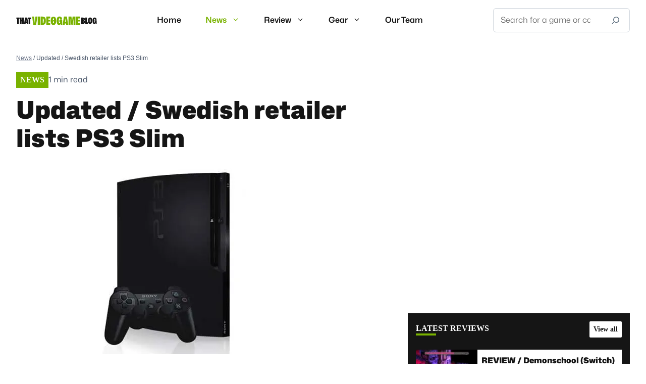

--- FILE ---
content_type: text/html; charset=UTF-8
request_url: https://thatvideogameblog.com/swedish-retailer-lists-ps3-slim/
body_size: 86104
content:
<!DOCTYPE html> <html lang="en-US"> <head><script>if(navigator.userAgent.match(/MSIE|Internet Explorer/i)||navigator.userAgent.match(/Trident\/7\..*?rv:11/i)){let e=document.location.href;if(!e.match(/[?&]nonitro/)){if(e.indexOf("?")==-1){if(e.indexOf("#")==-1){document.location.href=e+"?nonitro=1"}else{document.location.href=e.replace("#","?nonitro=1#")}}else{if(e.indexOf("#")==-1){document.location.href=e+"&nonitro=1"}else{document.location.href=e.replace("#","&nonitro=1#")}}}}</script><link rel="preconnect" href="https://www.googletagmanager.com" /><link rel="preconnect" href="https://cdn-hjfjjdd.nitrocdn.com" /><meta charset="UTF-8" /><meta name='robots' content='index, follow, max-image-preview:large, max-snippet:-1, max-video-preview:-1' /><meta name="viewport" content="width=device-width, initial-scale=1" /><title>Updated / Swedish retailer lists PS3 Slim - That VideoGame Blog</title><meta name="description" content="Update: Don&#039;t mind the image -- as pointed out by &quot;Jack&quot; in the comments, the retailer has simply used a pic made by a GAF user. Original story: Discshop," /><meta property="og:locale" content="en_US" /><meta property="og:type" content="article" /><meta property="og:title" content="Updated / Swedish retailer lists PS3 Slim - That VideoGame Blog" /><meta property="og:description" content="Update: Don&#039;t mind the image -- as pointed out by &quot;Jack&quot; in the comments, the retailer has simply used a pic made by a GAF user. Original story: Discshop," /><meta property="og:url" content="https://thatvideogameblog.com/swedish-retailer-lists-ps3-slim/" /><meta property="og:site_name" content="That VideoGame Blog" /><meta property="article:publisher" content="https://www.facebook.com/ThatVideoGameBlog/" /><meta property="article:published_time" content="2009-08-16T17:29:35+00:00" /><meta property="article:modified_time" content="2023-12-31T09:58:00+00:00" /><meta property="og:image" content="https://thatvideogameblog.com/wp-content/uploads/2023/12/ps3-slim1.jpg" /><meta property="og:image:width" content="626" /><meta property="og:image:height" content="375" /><meta property="og:image:type" content="image/jpeg" /><meta name="author" content="Gilad A" /><meta name="twitter:card" content="summary_large_image" /><meta name="twitter:creator" content="@thatvgblog" /><meta name="twitter:site" content="@thatvgblog" /><meta name="twitter:label1" content="Written by" /><meta name="twitter:data1" content="Gilad A" /><meta name="twitter:label2" content="Est. reading time" /><meta name="twitter:data2" content="1 minute" /><meta name="google-site-verification" content="ZPf4CEG_tKvt6fiQayArRRtqctJYuS4IhVCOlRDG6sQ" /><meta name="ahrefs-site-verification" content="5b0c94e81191247466c84a01db844009cf4847c133f29ee356074f7ac7b36339" /><meta name="msapplication-TileImage" content="https://thatvideogameblog.com/wp-content/uploads/2024/01/cropped-site-icon-275x275.png" /><meta name="generator" content="NitroPack" /><script>var NPSH,NitroScrollHelper;NPSH=NitroScrollHelper=function(){let e=null;const o=window.sessionStorage.getItem("nitroScrollPos");function t(){let e=JSON.parse(window.sessionStorage.getItem("nitroScrollPos"))||{};if(typeof e!=="object"){e={}}e[document.URL]=window.scrollY;window.sessionStorage.setItem("nitroScrollPos",JSON.stringify(e))}window.addEventListener("scroll",function(){if(e!==null){clearTimeout(e)}e=setTimeout(t,200)},{passive:true});let r={};r.getScrollPos=()=>{if(!o){return 0}const e=JSON.parse(o);return e[document.URL]||0};r.isScrolled=()=>{return r.getScrollPos()>document.documentElement.clientHeight*.5};return r}();</script><script>(function(){var a=false;var e=document.documentElement.classList;var i=navigator.userAgent.toLowerCase();var n=["android","iphone","ipad"];var r=n.length;var o;var d=null;for(var t=0;t<r;t++){o=n[t];if(i.indexOf(o)>-1)d=o;if(e.contains(o)){a=true;e.remove(o)}}if(a&&d){e.add(d);if(d=="iphone"||d=="ipad"){e.add("ios")}}})();</script><script type="text/worker" id="nitro-web-worker">var preloadRequests=0;var remainingCount={};var baseURI="";self.onmessage=function(e){switch(e.data.cmd){case"RESOURCE_PRELOAD":var o=e.data.requestId;remainingCount[o]=0;e.data.resources.forEach(function(e){preload(e,function(o){return function(){console.log(o+" DONE: "+e);if(--remainingCount[o]==0){self.postMessage({cmd:"RESOURCE_PRELOAD",requestId:o})}}}(o));remainingCount[o]++});break;case"SET_BASEURI":baseURI=e.data.uri;break}};async function preload(e,o){if(typeof URL!=="undefined"&&baseURI){try{var a=new URL(e,baseURI);e=a.href}catch(e){console.log("Worker error: "+e.message)}}console.log("Preloading "+e);try{var n=new Request(e,{mode:"no-cors",redirect:"follow"});await fetch(n);o()}catch(a){console.log(a);var r=new XMLHttpRequest;r.responseType="blob";r.onload=o;r.onerror=o;r.open("GET",e,true);r.send()}}</script><script id="nprl">(()=>{if(window.NPRL!=undefined)return;(function(e){var t=e.prototype;t.after||(t.after=function(){var e,t=arguments,n=t.length,r=0,i=this,o=i.parentNode,a=Node,c=String,u=document;if(o!==null){while(r<n){(e=t[r])instanceof a?(i=i.nextSibling)!==null?o.insertBefore(e,i):o.appendChild(e):o.appendChild(u.createTextNode(c(e)));++r}}})})(Element);var e,t;e=t=function(){var t=false;var r=window.URL||window.webkitURL;var i=true;var o=true;var a=2;var c=null;var u=null;var d=true;var s=window.nitroGtmExcludes!=undefined;var l=s?JSON.parse(atob(window.nitroGtmExcludes)).map(e=>new RegExp(e)):[];var f;var m;var v=null;var p=null;var g=null;var h={touch:["touchmove","touchend"],default:["mousemove","click","keydown","wheel"]};var E=true;var y=[];var w=false;var b=[];var S=0;var N=0;var L=false;var T=0;var R=null;var O=false;var A=false;var C=false;var P=[];var I=[];var M=[];var k=[];var x=false;var _={};var j=new Map;var B="noModule"in HTMLScriptElement.prototype;var q=requestAnimationFrame||mozRequestAnimationFrame||webkitRequestAnimationFrame||msRequestAnimationFrame;const D="gtm.js?id=";function H(e,t){if(!_[e]){_[e]=[]}_[e].push(t)}function U(e,t){if(_[e]){var n=0,r=_[e];for(var n=0;n<r.length;n++){r[n].call(this,t)}}}function Y(){(function(e,t){var r=null;var i=function(e){r(e)};var o=null;var a={};var c=null;var u=null;var d=0;e.addEventListener(t,function(r){if(["load","DOMContentLoaded"].indexOf(t)!=-1){if(u){Q(function(){e.triggerNitroEvent(t)})}c=true}else if(t=="readystatechange"){d++;n.ogReadyState=d==1?"interactive":"complete";if(u&&u>=d){n.documentReadyState=n.ogReadyState;Q(function(){e.triggerNitroEvent(t)})}}});e.addEventListener(t+"Nitro",function(e){if(["load","DOMContentLoaded"].indexOf(t)!=-1){if(!c){e.preventDefault();e.stopImmediatePropagation()}else{}u=true}else if(t=="readystatechange"){u=n.documentReadyState=="interactive"?1:2;if(d<u){e.preventDefault();e.stopImmediatePropagation()}}});switch(t){case"load":o="onload";break;case"readystatechange":o="onreadystatechange";break;case"pageshow":o="onpageshow";break;default:o=null;break}if(o){Object.defineProperty(e,o,{get:function(){return r},set:function(n){if(typeof n!=="function"){r=null;e.removeEventListener(t+"Nitro",i)}else{if(!r){e.addEventListener(t+"Nitro",i)}r=n}}})}Object.defineProperty(e,"addEventListener"+t,{value:function(r){if(r!=t||!n.startedScriptLoading||document.currentScript&&document.currentScript.hasAttribute("nitro-exclude")){}else{arguments[0]+="Nitro"}e.ogAddEventListener.apply(e,arguments);a[arguments[1]]=arguments[0]}});Object.defineProperty(e,"removeEventListener"+t,{value:function(t){var n=a[arguments[1]];arguments[0]=n;e.ogRemoveEventListener.apply(e,arguments)}});Object.defineProperty(e,"triggerNitroEvent"+t,{value:function(t,n){n=n||e;var r=new Event(t+"Nitro",{bubbles:true});r.isNitroPack=true;Object.defineProperty(r,"type",{get:function(){return t},set:function(){}});Object.defineProperty(r,"target",{get:function(){return n},set:function(){}});e.dispatchEvent(r)}});if(typeof e.triggerNitroEvent==="undefined"){(function(){var t=e.addEventListener;var n=e.removeEventListener;Object.defineProperty(e,"ogAddEventListener",{value:t});Object.defineProperty(e,"ogRemoveEventListener",{value:n});Object.defineProperty(e,"addEventListener",{value:function(n){var r="addEventListener"+n;if(typeof e[r]!=="undefined"){e[r].apply(e,arguments)}else{t.apply(e,arguments)}},writable:true});Object.defineProperty(e,"removeEventListener",{value:function(t){var r="removeEventListener"+t;if(typeof e[r]!=="undefined"){e[r].apply(e,arguments)}else{n.apply(e,arguments)}}});Object.defineProperty(e,"triggerNitroEvent",{value:function(t,n){var r="triggerNitroEvent"+t;if(typeof e[r]!=="undefined"){e[r].apply(e,arguments)}}})})()}}).apply(null,arguments)}Y(window,"load");Y(window,"pageshow");Y(window,"DOMContentLoaded");Y(document,"DOMContentLoaded");Y(document,"readystatechange");try{var F=new Worker(r.createObjectURL(new Blob([document.getElementById("nitro-web-worker").textContent],{type:"text/javascript"})))}catch(e){var F=new Worker("data:text/javascript;base64,"+btoa(document.getElementById("nitro-web-worker").textContent))}F.onmessage=function(e){if(e.data.cmd=="RESOURCE_PRELOAD"){U(e.data.requestId,e)}};if(typeof document.baseURI!=="undefined"){F.postMessage({cmd:"SET_BASEURI",uri:document.baseURI})}var G=function(e){if(--S==0){Q(K)}};var W=function(e){e.target.removeEventListener("load",W);e.target.removeEventListener("error",W);e.target.removeEventListener("nitroTimeout",W);if(e.type!="nitroTimeout"){clearTimeout(e.target.nitroTimeout)}if(--N==0&&S==0){Q(J)}};var X=function(e){var t=e.textContent;try{var n=r.createObjectURL(new Blob([t.replace(/^(?:<!--)?(.*?)(?:-->)?$/gm,"$1")],{type:"text/javascript"}))}catch(e){var n="data:text/javascript;base64,"+btoa(t.replace(/^(?:<!--)?(.*?)(?:-->)?$/gm,"$1"))}return n};var K=function(){n.documentReadyState="interactive";document.triggerNitroEvent("readystatechange");document.triggerNitroEvent("DOMContentLoaded");if(window.pageYOffset||window.pageXOffset){window.dispatchEvent(new Event("scroll"))}A=true;Q(function(){if(N==0){Q(J)}Q($)})};var J=function(){if(!A||O)return;O=true;R.disconnect();en();n.documentReadyState="complete";document.triggerNitroEvent("readystatechange");window.triggerNitroEvent("load",document);window.triggerNitroEvent("pageshow",document);if(window.pageYOffset||window.pageXOffset||location.hash){let e=typeof history.scrollRestoration!=="undefined"&&history.scrollRestoration=="auto";if(e&&typeof NPSH!=="undefined"&&NPSH.getScrollPos()>0&&window.pageYOffset>document.documentElement.clientHeight*.5){window.scrollTo(0,NPSH.getScrollPos())}else if(location.hash){try{let e=document.querySelector(location.hash);if(e){e.scrollIntoView()}}catch(e){}}}var e=null;if(a==1){e=eo}else{e=eu}Q(e)};var Q=function(e){setTimeout(e,0)};var V=function(e){if(e.type=="touchend"||e.type=="click"){g=e}};var $=function(){if(d&&g){setTimeout(function(e){return function(){var t=function(e,t,n){var r=new Event(e,{bubbles:true,cancelable:true});if(e=="click"){r.clientX=t;r.clientY=n}else{r.touches=[{clientX:t,clientY:n}]}return r};var n;if(e.type=="touchend"){var r=e.changedTouches[0];n=document.elementFromPoint(r.clientX,r.clientY);n.dispatchEvent(t("touchstart"),r.clientX,r.clientY);n.dispatchEvent(t("touchend"),r.clientX,r.clientY);n.dispatchEvent(t("click"),r.clientX,r.clientY)}else if(e.type=="click"){n=document.elementFromPoint(e.clientX,e.clientY);n.dispatchEvent(t("click"),e.clientX,e.clientY)}}}(g),150);g=null}};var z=function(e){if(e.tagName=="SCRIPT"&&!e.hasAttribute("data-nitro-for-id")&&!e.hasAttribute("nitro-document-write")||e.tagName=="IMG"&&(e.hasAttribute("src")||e.hasAttribute("srcset"))||e.tagName=="IFRAME"&&e.hasAttribute("src")||e.tagName=="LINK"&&e.hasAttribute("href")&&e.hasAttribute("rel")&&e.getAttribute("rel")=="stylesheet"){if(e.tagName==="IFRAME"&&e.src.indexOf("about:blank")>-1){return}var t="";switch(e.tagName){case"LINK":t=e.href;break;case"IMG":if(k.indexOf(e)>-1)return;t=e.srcset||e.src;break;default:t=e.src;break}var n=e.getAttribute("type");if(!t&&e.tagName!=="SCRIPT")return;if((e.tagName=="IMG"||e.tagName=="LINK")&&(t.indexOf("data:")===0||t.indexOf("blob:")===0))return;if(e.tagName=="SCRIPT"&&n&&n!=="text/javascript"&&n!=="application/javascript"){if(n!=="module"||!B)return}if(e.tagName==="SCRIPT"){if(k.indexOf(e)>-1)return;if(e.noModule&&B){return}let t=null;if(document.currentScript){if(document.currentScript.src&&document.currentScript.src.indexOf(D)>-1){t=document.currentScript}if(document.currentScript.hasAttribute("data-nitro-gtm-id")){e.setAttribute("data-nitro-gtm-id",document.currentScript.getAttribute("data-nitro-gtm-id"))}}else if(window.nitroCurrentScript){if(window.nitroCurrentScript.src&&window.nitroCurrentScript.src.indexOf(D)>-1){t=window.nitroCurrentScript}}if(t&&s){let n=false;for(const t of l){n=e.src?t.test(e.src):t.test(e.textContent);if(n){break}}if(!n){e.type="text/googletagmanagerscript";let n=t.hasAttribute("data-nitro-gtm-id")?t.getAttribute("data-nitro-gtm-id"):t.id;if(!j.has(n)){j.set(n,[])}let r=j.get(n);r.push(e);return}}if(!e.src){if(e.textContent.length>0){e.textContent+="\n;if(document.currentScript.nitroTimeout) {clearTimeout(document.currentScript.nitroTimeout);}; setTimeout(function() { this.dispatchEvent(new Event('load')); }.bind(document.currentScript), 0);"}else{return}}else{}k.push(e)}if(!e.hasOwnProperty("nitroTimeout")){N++;e.addEventListener("load",W,true);e.addEventListener("error",W,true);e.addEventListener("nitroTimeout",W,true);e.nitroTimeout=setTimeout(function(){console.log("Resource timed out",e);e.dispatchEvent(new Event("nitroTimeout"))},5e3)}}};var Z=function(e){if(e.hasOwnProperty("nitroTimeout")&&e.nitroTimeout){clearTimeout(e.nitroTimeout);e.nitroTimeout=null;e.dispatchEvent(new Event("nitroTimeout"))}};document.documentElement.addEventListener("load",function(e){if(e.target.tagName=="SCRIPT"||e.target.tagName=="IMG"){k.push(e.target)}},true);document.documentElement.addEventListener("error",function(e){if(e.target.tagName=="SCRIPT"||e.target.tagName=="IMG"){k.push(e.target)}},true);var ee=["appendChild","replaceChild","insertBefore","prepend","append","before","after","replaceWith","insertAdjacentElement"];var et=function(){if(s){window._nitro_setTimeout=window.setTimeout;window.setTimeout=function(e,t,...n){let r=document.currentScript||window.nitroCurrentScript;if(!r||r.src&&r.src.indexOf(D)==-1){return window._nitro_setTimeout.call(window,e,t,...n)}return window._nitro_setTimeout.call(window,function(e,t){return function(...n){window.nitroCurrentScript=e;t(...n)}}(r,e),t,...n)}}ee.forEach(function(e){HTMLElement.prototype["og"+e]=HTMLElement.prototype[e];HTMLElement.prototype[e]=function(...t){if(this.parentNode||this===document.documentElement){switch(e){case"replaceChild":case"insertBefore":t.pop();break;case"insertAdjacentElement":t.shift();break}t.forEach(function(e){if(!e)return;if(e.tagName=="SCRIPT"){z(e)}else{if(e.children&&e.children.length>0){e.querySelectorAll("script").forEach(z)}}})}return this["og"+e].apply(this,arguments)}})};var en=function(){if(s&&typeof window._nitro_setTimeout==="function"){window.setTimeout=window._nitro_setTimeout}ee.forEach(function(e){HTMLElement.prototype[e]=HTMLElement.prototype["og"+e]})};var er=async function(){if(o){ef(f);ef(V);if(v){clearTimeout(v);v=null}}if(T===1){L=true;return}else if(T===0){T=-1}n.startedScriptLoading=true;Object.defineProperty(document,"readyState",{get:function(){return n.documentReadyState},set:function(){}});var e=document.documentElement;var t={attributes:true,attributeFilter:["src"],childList:true,subtree:true};R=new MutationObserver(function(e,t){e.forEach(function(e){if(e.type=="childList"&&e.addedNodes.length>0){e.addedNodes.forEach(function(e){if(!document.documentElement.contains(e)){return}if(e.tagName=="IMG"||e.tagName=="IFRAME"||e.tagName=="LINK"){z(e)}})}if(e.type=="childList"&&e.removedNodes.length>0){e.removedNodes.forEach(function(e){if(e.tagName=="IFRAME"||e.tagName=="LINK"){Z(e)}})}if(e.type=="attributes"){var t=e.target;if(!document.documentElement.contains(t)){return}if(t.tagName=="IFRAME"||t.tagName=="LINK"||t.tagName=="IMG"||t.tagName=="SCRIPT"){z(t)}}})});R.observe(e,t);if(!s){et()}await Promise.all(P);var r=b.shift();var i=null;var a=false;while(r){var c;var u=JSON.parse(atob(r.meta));var d=u.delay;if(r.type=="inline"){var l=document.getElementById(r.id);if(l){l.remove()}else{r=b.shift();continue}c=X(l);if(c===false){r=b.shift();continue}}else{c=r.src}if(!a&&r.type!="inline"&&(typeof u.attributes.async!="undefined"||typeof u.attributes.defer!="undefined")){if(i===null){i=r}else if(i===r){a=true}if(!a){b.push(r);r=b.shift();continue}}var m=document.createElement("script");m.src=c;m.setAttribute("data-nitro-for-id",r.id);for(var p in u.attributes){try{if(u.attributes[p]===false){m.setAttribute(p,"")}else{m.setAttribute(p,u.attributes[p])}}catch(e){console.log("Error while setting script attribute",m,e)}}m.async=false;if(u.canonicalLink!=""&&Object.getOwnPropertyDescriptor(m,"src")?.configurable!==false){(e=>{Object.defineProperty(m,"src",{get:function(){return e.canonicalLink},set:function(){}})})(u)}if(d){setTimeout((function(e,t){var n=document.querySelector("[data-nitro-marker-id='"+t+"']");if(n){n.after(e)}else{document.head.appendChild(e)}}).bind(null,m,r.id),d)}else{m.addEventListener("load",G);m.addEventListener("error",G);if(!m.noModule||!B){S++}var g=document.querySelector("[data-nitro-marker-id='"+r.id+"']");if(g){Q(function(e,t){return function(){e.after(t)}}(g,m))}else{Q(function(e){return function(){document.head.appendChild(e)}}(m))}}r=b.shift()}};var ei=function(){var e=document.getElementById("nitro-deferred-styles");var t=document.createElement("div");t.innerHTML=e.textContent;return t};var eo=async function(e){isPreload=e&&e.type=="NitroPreload";if(!isPreload){T=-1;E=false;if(o){ef(f);ef(V);if(v){clearTimeout(v);v=null}}}if(w===false){var t=ei();let e=t.querySelectorAll('style,link[rel="stylesheet"]');w=e.length;if(w){let e=document.getElementById("nitro-deferred-styles-marker");e.replaceWith.apply(e,t.childNodes)}else if(isPreload){Q(ed)}else{es()}}else if(w===0&&!isPreload){es()}};var ea=function(){var e=ei();var t=e.childNodes;var n;var r=[];for(var i=0;i<t.length;i++){n=t[i];if(n.href){r.push(n.href)}}var o="css-preload";H(o,function(e){eo(new Event("NitroPreload"))});if(r.length){F.postMessage({cmd:"RESOURCE_PRELOAD",resources:r,requestId:o})}else{Q(function(){U(o)})}};var ec=function(){if(T===-1)return;T=1;var e=[];var t,n;for(var r=0;r<b.length;r++){t=b[r];if(t.type!="inline"){if(t.src){n=JSON.parse(atob(t.meta));if(n.delay)continue;if(n.attributes.type&&n.attributes.type=="module"&&!B)continue;e.push(t.src)}}}if(e.length){var i="js-preload";H(i,function(e){T=2;if(L){Q(er)}});F.postMessage({cmd:"RESOURCE_PRELOAD",resources:e,requestId:i})}};var eu=function(){while(I.length){style=I.shift();if(style.hasAttribute("nitropack-onload")){style.setAttribute("onload",style.getAttribute("nitropack-onload"));Q(function(e){return function(){e.dispatchEvent(new Event("load"))}}(style))}}while(M.length){style=M.shift();if(style.hasAttribute("nitropack-onerror")){style.setAttribute("onerror",style.getAttribute("nitropack-onerror"));Q(function(e){return function(){e.dispatchEvent(new Event("error"))}}(style))}}};var ed=function(){if(!x){if(i){Q(function(){var e=document.getElementById("nitro-critical-css");if(e){e.remove()}})}x=true;onStylesLoadEvent=new Event("NitroStylesLoaded");onStylesLoadEvent.isNitroPack=true;window.dispatchEvent(onStylesLoadEvent)}};var es=function(){if(a==2){Q(er)}else{eu()}};var el=function(e){m.forEach(function(t){document.addEventListener(t,e,true)})};var ef=function(e){m.forEach(function(t){document.removeEventListener(t,e,true)})};if(s){et()}return{setAutoRemoveCriticalCss:function(e){i=e},registerScript:function(e,t,n){b.push({type:"remote",src:e,id:t,meta:n})},registerInlineScript:function(e,t){b.push({type:"inline",id:e,meta:t})},registerStyle:function(e,t,n){y.push({href:e,rel:t,media:n})},onLoadStyle:function(e){I.push(e);if(w!==false&&--w==0){Q(ed);if(E){E=false}else{es()}}},onErrorStyle:function(e){M.push(e);if(w!==false&&--w==0){Q(ed);if(E){E=false}else{es()}}},loadJs:function(e,t){if(!e.src){var n=X(e);if(n!==false){e.src=n;e.textContent=""}}if(t){Q(function(e,t){return function(){e.after(t)}}(t,e))}else{Q(function(e){return function(){document.head.appendChild(e)}}(e))}},loadQueuedResources:async function(){window.dispatchEvent(new Event("NitroBootStart"));if(p){clearTimeout(p);p=null}window.removeEventListener("load",e.loadQueuedResources);f=a==1?er:eo;if(!o||g){Q(f)}else{if(navigator.userAgent.indexOf(" Edge/")==-1){ea();H("css-preload",ec)}el(f);if(u){if(c){v=setTimeout(f,c)}}else{}}},fontPreload:function(e){var t="critical-fonts";H(t,function(e){document.getElementById("nitro-critical-fonts").type="text/css"});F.postMessage({cmd:"RESOURCE_PRELOAD",resources:e,requestId:t})},boot:function(){if(t)return;t=true;C=typeof NPSH!=="undefined"&&NPSH.isScrolled();let n=document.prerendering;if(location.hash||C||n){o=false}m=h.default.concat(h.touch);p=setTimeout(e.loadQueuedResources,1500);el(V);if(C){e.loadQueuedResources()}else{window.addEventListener("load",e.loadQueuedResources)}},addPrerequisite:function(e){P.push(e)},getTagManagerNodes:function(e){if(!e)return j;return j.get(e)??[]}}}();var n,r;n=r=function(){var t=document.write;return{documentWrite:function(n,r){if(n&&n.hasAttribute("nitro-exclude")){return t.call(document,r)}var i=null;if(n.documentWriteContainer){i=n.documentWriteContainer}else{i=document.createElement("span");n.documentWriteContainer=i}var o=null;if(n){if(n.hasAttribute("data-nitro-for-id")){o=document.querySelector('template[data-nitro-marker-id="'+n.getAttribute("data-nitro-for-id")+'"]')}else{o=n}}i.innerHTML+=r;i.querySelectorAll("script").forEach(function(e){e.setAttribute("nitro-document-write","")});if(!i.parentNode){if(o){o.parentNode.insertBefore(i,o)}else{document.body.appendChild(i)}}var a=document.createElement("span");a.innerHTML=r;var c=a.querySelectorAll("script");if(c.length){c.forEach(function(t){var n=t.getAttributeNames();var r=document.createElement("script");n.forEach(function(e){r.setAttribute(e,t.getAttribute(e))});r.async=false;if(!t.src&&t.textContent){r.textContent=t.textContent}e.loadJs(r,o)})}},TrustLogo:function(e,t){var n=document.getElementById(e);var r=document.createElement("img");r.src=t;n.parentNode.insertBefore(r,n)},documentReadyState:"loading",ogReadyState:document.readyState,startedScriptLoading:false,loadScriptDelayed:function(e,t){setTimeout(function(){var t=document.createElement("script");t.src=e;document.head.appendChild(t)},t)}}}();document.write=function(e){n.documentWrite(document.currentScript,e)};document.writeln=function(e){n.documentWrite(document.currentScript,e+"\n")};window.NPRL=e;window.NitroResourceLoader=t;window.NPh=n;window.NitroPackHelper=r})();</script><template id="nitro-deferred-styles-marker"></template><style id="nitro-fonts">@font-face{font-family:"Mona Sans";src:url("https://cdn-hjfjjdd.nitrocdn.com/ArBnlQOVRwqCDXGsexkRvJWcfLtLFeVK/assets/static/source/rev-230ddb4/thatvideogameblog.com/wp-content/themes/thatVideogameBlog/fonts/Mona-Sans.woff2") format("woff2 supports variations"),url("https://cdn-hjfjjdd.nitrocdn.com/ArBnlQOVRwqCDXGsexkRvJWcfLtLFeVK/assets/static/source/rev-230ddb4/thatvideogameblog.com/wp-content/themes/thatVideogameBlog/fonts/Mona-Sans.woff2") format("woff2-variations");font-weight:100 1000;font-display:swap}@font-face{font-family:"Hubot Sans";src:url("https://cdn-hjfjjdd.nitrocdn.com/ArBnlQOVRwqCDXGsexkRvJWcfLtLFeVK/assets/static/source/rev-230ddb4/thatvideogameblog.com/wp-content/themes/thatVideogameBlog/fonts/Hubot-Sans.woff2") format("woff2 supports variations"),url("https://cdn-hjfjjdd.nitrocdn.com/ArBnlQOVRwqCDXGsexkRvJWcfLtLFeVK/assets/static/source/rev-230ddb4/thatvideogameblog.com/wp-content/themes/thatVideogameBlog/fonts/Hubot-Sans.woff2") format("woff2-variations");font-weight:100 1000;font-display:swap}</style><style type="text/css" id="nitro-critical-css">img:is([sizes=auto i],[sizes^="auto," i]){contain-intrinsic-size:3000px 1500px}:root{--wp-block-synced-color:#7a00df;--wp-block-synced-color--rgb:122,0,223;--wp-bound-block-color:var(--wp-block-synced-color);--wp-editor-canvas-background:#ddd;--wp-admin-theme-color:#007cba;--wp-admin-theme-color--rgb:0,124,186;--wp-admin-theme-color-darker-10:#006ba1;--wp-admin-theme-color-darker-10--rgb:0,107,160.5;--wp-admin-theme-color-darker-20:#005a87;--wp-admin-theme-color-darker-20--rgb:0,90,135;--wp-admin-border-width-focus:2px}:root{--wp--preset--font-size--normal:16px;--wp--preset--font-size--huge:42px}.screen-reader-text{border:0;clip-path:inset(50%);height:1px;margin:-1px;overflow:hidden;padding:0;position:absolute;width:1px;word-wrap:normal !important}ul{box-sizing:border-box}.wp-block-search__button{margin-left:10px;word-break:normal}.wp-block-search__button.has-icon{line-height:0}.wp-block-search__button svg{height:1.25em;min-height:24px;min-width:24px;width:1.25em;fill:currentColor;vertical-align:text-bottom}:where(.wp-block-search__button){border:1px solid #ccc;padding:6px 10px}.wp-block-search__inside-wrapper{display:flex;flex:auto;flex-wrap:nowrap;max-width:100%}.wp-block-search__label{width:100%}:where(.wp-block-search__input){appearance:none;border:1px solid #949494;flex-grow:1;font-family:inherit;font-size:inherit;font-style:inherit;font-weight:inherit;letter-spacing:inherit;line-height:inherit;margin-left:0;margin-right:0;min-width:3rem;padding:8px;text-decoration:unset !important;text-transform:inherit}:root{--wp--preset--aspect-ratio--square:1;--wp--preset--aspect-ratio--4-3:4/3;--wp--preset--aspect-ratio--3-4:3/4;--wp--preset--aspect-ratio--3-2:3/2;--wp--preset--aspect-ratio--2-3:2/3;--wp--preset--aspect-ratio--16-9:16/9;--wp--preset--aspect-ratio--9-16:9/16;--wp--preset--color--black:#000;--wp--preset--color--cyan-bluish-gray:#abb8c3;--wp--preset--color--white:#fff;--wp--preset--color--pale-pink:#f78da7;--wp--preset--color--vivid-red:#cf2e2e;--wp--preset--color--luminous-vivid-orange:#ff6900;--wp--preset--color--luminous-vivid-amber:#fcb900;--wp--preset--color--light-green-cyan:#7bdcb5;--wp--preset--color--vivid-green-cyan:#00d084;--wp--preset--color--pale-cyan-blue:#8ed1fc;--wp--preset--color--vivid-cyan-blue:#0693e3;--wp--preset--color--vivid-purple:#9b51e0;--wp--preset--color--contrast:var(--contrast);--wp--preset--color--contrast-2:var(--contrast-2);--wp--preset--color--contrast-3:var(--contrast-3);--wp--preset--color--base:var(--base);--wp--preset--color--base-2:var(--base-2);--wp--preset--color--base-3:var(--base-3);--wp--preset--color--accent:var(--accent);--wp--preset--color--global-green:var(--global-green);--wp--preset--gradient--vivid-cyan-blue-to-vivid-purple:linear-gradient(135deg,#0693e3 0%,#9b51e0 100%);--wp--preset--gradient--light-green-cyan-to-vivid-green-cyan:linear-gradient(135deg,#7adcb4 0%,#00d082 100%);--wp--preset--gradient--luminous-vivid-amber-to-luminous-vivid-orange:linear-gradient(135deg,#fcb900 0%,#ff6900 100%);--wp--preset--gradient--luminous-vivid-orange-to-vivid-red:linear-gradient(135deg,#ff6900 0%,#cf2e2e 100%);--wp--preset--gradient--very-light-gray-to-cyan-bluish-gray:linear-gradient(135deg,#eee 0%,#a9b8c3 100%);--wp--preset--gradient--cool-to-warm-spectrum:linear-gradient(135deg,#4aeadc 0%,#9778d1 20%,#cf2aba 40%,#ee2c82 60%,#fb6962 80%,#fef84c 100%);--wp--preset--gradient--blush-light-purple:linear-gradient(135deg,#ffceec 0%,#9896f0 100%);--wp--preset--gradient--blush-bordeaux:linear-gradient(135deg,#fecda5 0%,#fe2d2d 50%,#6b003e 100%);--wp--preset--gradient--luminous-dusk:linear-gradient(135deg,#ffcb70 0%,#c751c0 50%,#4158d0 100%);--wp--preset--gradient--pale-ocean:linear-gradient(135deg,#fff5cb 0%,#b6e3d4 50%,#33a7b5 100%);--wp--preset--gradient--electric-grass:linear-gradient(135deg,#caf880 0%,#71ce7e 100%);--wp--preset--gradient--midnight:linear-gradient(135deg,#020381 0%,#2874fc 100%);--wp--preset--font-size--small:13px;--wp--preset--font-size--medium:20px;--wp--preset--font-size--large:36px;--wp--preset--font-size--x-large:42px;--wp--preset--spacing--20:.44rem;--wp--preset--spacing--30:.67rem;--wp--preset--spacing--40:1rem;--wp--preset--spacing--50:1.5rem;--wp--preset--spacing--60:2.25rem;--wp--preset--spacing--70:3.38rem;--wp--preset--spacing--80:5.06rem;--wp--preset--shadow--natural:6px 6px 9px rgba(0,0,0,.2);--wp--preset--shadow--deep:12px 12px 50px rgba(0,0,0,.4);--wp--preset--shadow--sharp:6px 6px 0px rgba(0,0,0,.2);--wp--preset--shadow--outlined:6px 6px 0px -3px #fff,6px 6px #000;--wp--preset--shadow--crisp:6px 6px 0px #000}body,h1,h2,h3,html,li,p,ul{margin:0;padding:0;border:0}html{font-family:sans-serif;-webkit-text-size-adjust:100%;-ms-text-size-adjust:100%;-webkit-font-smoothing:antialiased;-moz-osx-font-smoothing:grayscale}main{display:block}html{box-sizing:border-box}*,::after,::before{box-sizing:inherit}button,input{font-family:inherit;font-size:100%;margin:0}[type=search]{-webkit-appearance:textfield;outline-offset:-2px}[type=search]::-webkit-search-decoration{-webkit-appearance:none}::-moz-focus-inner{border-style:none;padding:0}:-moz-focusring{outline:1px dotted ButtonText}body,button,input{font-family:-apple-system,system-ui,BlinkMacSystemFont,"Segoe UI",Helvetica,Arial,sans-serif,"Apple Color Emoji","Segoe UI Emoji","Segoe UI Symbol";font-weight:400;text-transform:none;font-size:17px;line-height:1.5}p{margin-bottom:1.5em}h1,h2,h3{font-family:inherit;font-size:100%;font-style:inherit;font-weight:inherit}h1{font-size:42px;margin-bottom:20px;line-height:1.2em;font-weight:400;text-transform:none}h2{font-size:35px;margin-bottom:20px;line-height:1.2em;font-weight:400;text-transform:none}h3{font-size:29px;margin-bottom:20px;line-height:1.2em;font-weight:400;text-transform:none}ul{margin:0 0 1.5em 3em}ul{list-style:disc}li>ul{margin-bottom:0;margin-left:1.5em}strong{font-weight:700}img{height:auto;max-width:100%}button{background:#55555e;color:#fff;border:1px solid transparent;-webkit-appearance:button;padding:10px 20px}input[type=search]{border:1px solid;border-radius:0;padding:10px 15px;max-width:100%}a{text-decoration:none}.button{padding:10px 20px;display:inline-block}.size-full{max-width:100%;height:auto}.screen-reader-text{border:0;clip:rect(1px,1px,1px,1px);clip-path:inset(50%);height:1px;margin:-1px;overflow:hidden;padding:0;position:absolute !important;width:1px;word-wrap:normal !important}.main-navigation{z-index:100;padding:0;clear:both;display:block}.main-navigation a{display:block;text-decoration:none;font-weight:400;text-transform:none;font-size:15px}.main-navigation ul{list-style:none;margin:0;padding-left:0}.main-navigation .main-nav ul li a{padding-left:20px;padding-right:20px;line-height:60px}.inside-navigation{position:relative}.main-navigation .inside-navigation{display:flex;align-items:center;flex-wrap:wrap;justify-content:space-between}.main-navigation .main-nav>ul{display:flex;flex-wrap:wrap;align-items:center}.main-navigation li{position:relative}.main-navigation .menu-bar-items{display:flex;align-items:center;font-size:15px}.main-navigation .menu-bar-items a{color:inherit}.main-navigation .menu-bar-item{position:relative}.main-navigation .menu-bar-item>a{padding-left:20px;padding-right:20px;line-height:60px}.main-navigation ul ul{display:block;box-shadow:1px 1px 0 rgba(0,0,0,.1);float:left;position:absolute;left:-99999px;opacity:0;z-index:99999;width:200px;text-align:left;top:auto;height:0;overflow:hidden}.main-navigation ul ul a{display:block}.main-navigation ul ul li{width:100%}.main-navigation .main-nav ul ul li a{line-height:normal;padding:10px 20px;font-size:14px}.main-navigation .main-nav ul li.menu-item-has-children>a{padding-right:0;position:relative}.nav-float-right .main-navigation ul ul ul{top:0}.menu-item-has-children .dropdown-menu-toggle{display:inline-block;height:100%;clear:both;padding-right:20px;padding-left:10px}.menu-item-has-children ul .dropdown-menu-toggle{padding-top:10px;padding-bottom:10px;margin-top:-10px}nav ul ul .menu-item-has-children .dropdown-menu-toggle{float:right}.site-header{position:relative}.inside-header{padding:20px 40px}.site-logo{display:inline-block;max-width:100%}.site-header .header-image{vertical-align:middle}.inside-header{display:flex;align-items:center}.header-widget{margin-left:auto}.nav-float-right .header-widget{margin-left:20px}.nav-float-right #site-navigation{margin-left:auto}.posted-on .updated{display:none}.entry-content:not(:first-child){margin-top:2em}.entry-header,.site-content{word-wrap:break-word}.entry-title{margin-bottom:0}.site-content{display:flex}.grid-container{margin-left:auto;margin-right:auto;max-width:1200px}.site-main>*{margin-bottom:20px}.separate-containers .inside-article{padding:40px}.separate-containers .site-main{margin:20px}.separate-containers.right-sidebar .site-main{margin-left:0}.separate-containers .site-main>:last-child{margin-bottom:0}.gp-icon{display:inline-flex;align-self:center}.gp-icon svg{height:1em;width:1em;top:.125em;position:relative;fill:currentColor}.icon-menu-bars svg:nth-child(2),.icon-search svg:nth-child(2){display:none}.container.grid-container{width:auto}.menu-toggle{display:none}.menu-toggle{padding:0 20px;line-height:60px;margin:0;font-weight:400;text-transform:none;font-size:15px}button.menu-toggle{background-color:transparent;flex-grow:1;border:0;text-align:center}.has-menu-bar-items button.menu-toggle{flex-grow:0}.mobile-menu-control-wrapper{display:none;margin-left:auto;align-items:center}@media (max-width:768px){.inside-header{flex-direction:column;text-align:center}.site-header .header-widget{margin-top:1.5em;margin-left:auto;margin-right:auto;text-align:center}.site-content{flex-direction:column}.container .site-content .content-area{width:auto}#main{margin-left:0;margin-right:0}body:not(.no-sidebar) #main{margin-bottom:0}}.site-content .content-area{width:70%}@media (max-width:768px){.main-navigation .menu-toggle{display:block}.main-navigation ul,.main-navigation:not(.slideout-navigation):not(.toggled) .main-nav>ul,.has-inline-mobile-toggle #site-navigation .inside-navigation>*:not(.navigation-search):not(.main-nav){display:none}.has-inline-mobile-toggle .mobile-menu-control-wrapper{display:flex;flex-wrap:wrap}.has-inline-mobile-toggle .inside-header{flex-direction:row;text-align:left;flex-wrap:wrap}.has-inline-mobile-toggle .header-widget,.has-inline-mobile-toggle #site-navigation{flex-basis:100%}}body{background-color:var(--base-2);color:var(--contrast)}a{color:var(--accent)}a{text-decoration:underline}a.button,.main-navigation a{text-decoration:none}.grid-container{max-width:1280px}.site-header .header-image{width:160px}:root{--contrast:#151515;--contrast-2:#151515;--contrast-3:#667685;--base:#e9ece1;--base-2:#fff;--base-3:#fff;--accent:#79b200;--global-green:#79b200}.gp-modal:not(.gp-modal--open):not(.gp-modal--transition){display:none}.gp-modal__overlay{display:none;display:flex;position:fixed;top:0;left:0;right:0;bottom:0;background:rgba(0,0,0,.2);justify-content:center;align-items:center;z-index:10000;backdrop-filter:blur(3px);opacity:0}.gp-modal__container{max-width:100%;max-height:100vh;transform:scale(.9);padding:0 10px}.search-modal-fields{display:flex}.gp-search-modal .gp-modal__overlay{align-items:flex-start;padding-top:25vh;background:var(--gp-search-modal-overlay-bg-color)}.search-modal-form{width:500px;max-width:100%;background-color:var(--gp-search-modal-bg-color);color:var(--gp-search-modal-text-color)}.search-modal-form .search-field{width:100%;height:60px;background-color:transparent;border:0;appearance:none;color:currentColor}.search-modal-fields button{background-color:transparent;border:0;color:currentColor;width:60px}.site-header{background-color:var(--base-3)}.mobile-menu-control-wrapper .menu-toggle{background-color:rgba(0,0,0,.02)}.main-navigation,.main-navigation ul ul{background-color:var(--base-3)}.main-navigation .main-nav ul li a,.main-navigation .menu-toggle,.main-navigation .menu-bar-items{color:var(--contrast)}.main-navigation .main-nav ul li[class*="current-menu-"]>a{color:var(--accent)}.main-navigation ul ul{background-color:var(--base)}.separate-containers .inside-article{background-color:var(--base-3)}input[type="search"]{color:var(--contrast);background-color:var(--base-2);border-color:var(--base)}button,a.button{color:#fff;background-color:var(--accent)}:root{--gp-search-modal-bg-color:var(--base-3);--gp-search-modal-text-color:var(--contrast);--gp-search-modal-overlay-bg-color:rgba(0,0,0,.2)}.inside-header{padding:8px 0px 8px 0px}.separate-containers .inside-article{padding:32px}.site-main>*{margin-bottom:24px}.separate-containers .site-main{margin:24px}.main-navigation .main-nav ul li a,.menu-toggle,.main-navigation .menu-bar-item>a{padding-left:24px;padding-right:24px;line-height:64px}.main-navigation .main-nav ul ul li a{padding:12px 24px 12px 24px}.main-navigation ul ul{width:220px}.menu-item-has-children .dropdown-menu-toggle{padding-right:24px}.menu-item-has-children ul .dropdown-menu-toggle{padding-top:12px;padding-bottom:12px;margin-top:-12px}@media (max-width:768px){.separate-containers .inside-article{padding:32px 16px 32px 16px}.inside-header{padding-top:0px;padding-right:16px;padding-bottom:0px;padding-left:16px}}.entry-content:not(:first-child){margin-top:1.5em}:root{--font-fallback:"San Fransisco","Helvetica","Inter",BlinkMacSystemFont,"Segoe UI","Helvetica Neue",sans-serif;font-family:"Mona Sans",var(--font-fallback);--red:#ff4655;--white:#fff;--stone:#151515;--green:#79b200;--beige:#e9ece1;--grey:#475467;color:var(--stone)}body,button,input{font-family:Mona Sans;font-size:16px;font-style:normal;font-weight:400;line-height:22px;color:var(--Stone,#151515);font-feature-settings:"clig" off,"liga" off}h1,h2,h3{font-family:"Hubot Sans",var(--font-fallback);font-weight:900;font-style:normal;font-variant-numeric:lining-nums tabular-nums;font-feature-settings:"ss01" on,"clig" off,"liga" off}h1{margin-bottom:1.5rem;font-size:48px;line-height:56px}h2{font-size:32px;margin-bottom:1.5rem;line-height:36px}h3{font-size:24px;margin-bottom:1rem;line-height:32px}ul{margin:0 0 1.5rem 3rem}p{font-size:1rem;margin-bottom:1rem}.all-caps{font-variant-numeric:lining-nums tabular-nums;font-feature-settings:"ss01" on,"clig" off,"liga" off;font-family:Mona Sans Expanded;font-size:16px;font-style:normal;font-weight:900;line-height:20px;text-transform:uppercase;font-stretch:125%}.badge a.all-caps{text-decoration:none}.button.tertiary{display:flex;height:32px;padding:4px 8px;justify-content:center;align-items:center;gap:8px;border-radius:2px;color:var(--Stone,#151515);font-family:Mona Sans Expanded;font-size:14px;font-style:normal;font-weight:600;line-height:20px}.button.tertiary.white{background:var(--white,#fff)}.main-navigation a{font-size:16px;font-weight:600;color:var(--Stone,#151515)}.post-card{--spacing:8px;display:flex;flex-direction:column}.post-card img{object-fit:cover}.sidebar-wrap .post-card .title{font-size:16px;line-height:20px}.inside-article.single{background-color:transparent}.post-card .badge,.inside-article.single .badge{display:inline-flex;padding:6px 8px 4px 8px;align-items:center;gap:8px;background:var(--green,#79b200)}.inside-article.single .badge{padding-bottom:6px}.post-card .badge .category,.inside-article.single .badge .category{color:var(--white,#fff)}.post-card.horizontal{flex-direction:row}.post-card.horizontal img{flex-basis:30%;flex-shrink:0;width:30%;min-height:94px;object-fit:cover;object-position:center}.post-card.horizontal .content-wrap{background:var(--white,#fff);padding:8px;gap:8px;display:flex;flex-direction:column;width:100%}.sidebar .post-card.horizontal .badge{padding:2px 6px;display:inline-flex;align-self:baseline}a.post-card{text-decoration:none}.sidebar-wrap .post-card .title{margin-bottom:.5rem}.sidebar-wrap .stone .post-card .title{color:var(--stone,#151515)}.sidebar-wrap .post-card.horizontal .content-wrap{padding:12px 8px}.sidebar-wrap{flex-shrink:0}.sidebar.stone{padding:16px 16px 24px 16px}.sidebar.stone{background:var(--stone,#151515);color:var(--white,#fff)}.title-and-button-wrap{display:flex;justify-content:space-between;align-items:center;margin-bottom:24px}.ribbon{position:relative;display:inline-flex;flex-direction:column;margin-bottom:0px;gap:8px}.ribbon:after{content:"";position:relative;background:var(--green,#79b200);width:40px;height:4px}.sidebar .posts{display:flex;flex-direction:column;gap:24px}.single-post .site-content .content-area{max-width:min(100%,720px)}.inside-article.single{padding:0px 0px 16px 0px}.top-meta-wrap{display:flex;gap:1rem;align-items:center;margin-bottom:1rem}.inside-article.single h1.entry-title{margin-bottom:1.5rem}.flex{display:flex}.inside-article.single .bottom-meta-wrap{justify-content:space-between;align-items:center}.author-meta,.share-buttons{gap:.75rem}.bottom-meta-wrap{margin:1.5rem 0px 2.5rem}.share-buttons .button{border-radius:4px;background:var(--beige,#e9ece1);padding:10px 14px;height:40px}.share-buttons a.button{width:40px;padding:10px}.author-name{font-weight:600}time,.read-time{color:var(--grey,#475467)}.copy-button{position:relative}.inside-article.single .entry-content p{font-size:20px;line-height:28px}.author-img{height:100%}.author-img img{aspect-ratio:1;object-fit:cover;height:100%;border-radius:100px;box-shadow:inset 0px 0px 0px .75px rgba(21,21,21,.08)}.site-header .wp-block-search{position:relative}.site-header .wp-block-search input[type=search]{padding:12px 62px 12px 14px;border-radius:6px;border:1px solid #d0d6dd;background:var(--white,#fff);color:var(--stone,#151515);outline-offset:0;outline-color:var(--stone,#151515)}.site-header .wp-block-search button{width:56px;height:48px;position:absolute;right:0px;background:transparent;padding:0px;color:#667685}#primary{min-height:60ch}.single #breadcrumbs{font-size:12px;color:#475467;font-weight:500;font-family:"Mona Sans Expanded",var(--font-fallback)}.single #breadcrumbs a{color:#667085}.progress-container{width:100%;height:6px;position:fixed;top:0px;left:0px;margin:0px !important;z-index:9999}#scroll-progress{height:6px;background:var(--green,#79b200);width:0%;margin:0px !important}@media only screen and (max-width:768px){.inside-article.single{padding-left:1rem;padding-right:1rem}.inside-article.single{padding-top:0px}.inside-article.single h1.entry-title{font-size:24px;line-height:32px}.inside-article.single .bottom-meta-wrap{display:block}.share-buttons{margin-top:1rem}h2,h3{font-size:24px;margin-bottom:1.5rem;line-height:32px}.single-post .sidebar-wrap{margin-top:3rem}}@media only screen and (min-width:768px){body.single-post #content{justify-content:space-between}.sidebar-wrap .sidebar{margin-bottom:2rem}ul.sub-menu:before{content:"";width:100%;height:100%;background:var(--green,#79b200);position:absolute;top:4px;left:4px;z-index:-2}#masthead ul.sub-menu li{background:var(--white,#fff)}#masthead ul.sub-menu li a{letter-spacing:.1px}.nav-float-right #site-navigation{margin-right:auto}.main-navigation .main-nav ul.sub-menu ul.sub-menu li.menu-item-has-children>a{display:flex;gap:4px}}@media only screen and (min-width:768px) and (max-width:1024px){.main-navigation .main-nav ul li a,.menu-toggle,.main-navigation .menu-bar-item>a{padding-left:16px;padding-right:16px;font-size:14px}.main-navigation .main-nav ul li.menu-item-has-children>a{padding-right:0}.menu-item-has-children .dropdown-menu-toggle{padding-right:16px;padding-left:8px}}@media only screen and (min-width:768px) and (max-width:1344px){.site.grid-container{max-width:calc(100% - 4rem)}header.site-header .inside-header.grid-container{margin-left:2rem;margin-right:2rem}}@media only screen and (max-width:1024px){.site-header .wp-block-search{min-width:320px}.single-post .site-content .content-area{width:100%}.header-widget{display:none}.site-content{flex-direction:column}.single-post .site-content .content-area{max-width:100%}.single-post .site-main{margin-left:0px;margin-right:0px}}@media only screen and (min-width:1025px){body.single-post .sidebar-wrap{margin-top:max(60ch,30%)}.sidebar-wrap{width:440px}nav.main-navigation .menu-bar-items{display:none}}.post-image-aligned-left .inside-article:after,.post-image-aligned-left .inside-article:before{content:"";display:table}.post-image-aligned-left .inside-article:after{clear:both}.slideout-navigation.main-navigation:not(.is-open):not(.slideout-transition){display:none}.slideout-overlay{z-index:100000;position:fixed;width:100%;height:100%;height:100vh;min-height:100%;top:0;right:0;bottom:0;left:0;background-color:rgba(0,0,0,.8);visibility:hidden;opacity:0}.slideout-navigation button.slideout-exit{background:0 0;width:100%;text-align:left;padding-top:20px;padding-bottom:20px;box-sizing:border-box;border:0}.slideout-navigation .main-nav{margin-bottom:40px}.slideout-navigation:not(.do-overlay) .main-nav{width:100%;box-sizing:border-box}.slideout-navigation .slideout-menu{display:block}#generate-slideout-menu{z-index:100001}#generate-slideout-menu .slideout-menu li{float:none;width:100%;clear:both;text-align:left}#generate-slideout-menu.main-navigation ul ul{display:none}#generate-slideout-menu.main-navigation .main-nav ul ul{position:relative;top:0;left:0;width:100%}.slideout-navigation .menu-item-has-children .dropdown-menu-toggle{float:right}.slideout-navigation .sub-menu .dropdown-menu-toggle .gp-icon svg{transform:rotate(0)}@media (max-width:768px){.slideout-overlay{top:-100px;height:calc(100% + 100px);height:calc(100vh + 100px);min-height:calc(100% + 100px)}}:root{--gp-slideout-width:265px}.slideout-navigation,.slideout-navigation a{color:var(--contrast)}.slideout-navigation button.slideout-exit{color:var(--contrast);padding-left:24px;padding-right:24px}:where(section h1),:where(article h1),:where(nav h1),:where(aside h1){font-size:2em}</style>  <script data-no-optimize="1" data-cfasync="false" nitro-exclude>!function(){"use strict";const t={adt_ei:{identityApiKey:"plainText",source:"url",type:"plaintext",priority:1},adt_eih:{identityApiKey:"sha256",source:"urlh",type:"hashed",priority:2},sh_kit:{identityApiKey:"sha256",source:"urlhck",type:"hashed",priority:3}},e=Object.keys(t);function i(t){const e=t.match(/((?=([a-z0-9._!#$%+^&*()[\]<>-]+))\2@[a-z0-9._-]+\.[a-z0-9._-]+)/gi);return e?e[0]:""}function n(t){return i(a(t.toLowerCase()))}function a(t){return t.replace(/\s/g,"")}function o(t,e){const i=new URL(e);t.forEach(t=>i.searchParams.delete(t)),history.replaceState(null,"",i.toString())}var r={checkEmail:i,validateEmail:n,trimInput:a,removeQueryParamsAndUpdateHistory:o,detectEmails:async function(){const i=new URL(window.location.href),a=i.searchParams;let r=null;const c=Object.entries(t).sort(([,t],[,e])=>t.priority-e.priority).map(([t])=>t);for(const e of c){const i=a.get(e),o=t[e];if(!i||!o)continue;const c=decodeURIComponent(i),d="plaintext"===o.type&&n(c),s="hashed"===o.type&&c;if(d||s){r={value:c,config:o};break}}if(r){const{value:t,config:e}=r;window.adthrive=window.adthrive||{},window.adthrive.cmd=window.adthrive.cmd||[],window.adthrive.cmd.push((function(){window.adthrive.identityApi({source:e.source,[e.identityApiKey]:t},({success:i,data:n})=>{i?window.adthrive.log("info","Plugin","detectEmails",`Identity API called with ${e.type} email: ${t}`,n):window.adthrive.log("warning","Plugin","detectEmails",`Failed to call Identity API with ${e.type} email: ${t}`,n)})}))}o(e,i)},cb:"adthrive"};const{detectEmails:c,cb:d}=r;c()}();
</script>  <script data-no-optimize="1" data-cfasync="false" nitro-exclude>
 window.adthriveCLS = {
  enabledLocations: ['Content', 'Recipe'],
  injectedSlots: [],
  injectedFromPlugin: true,
  branch: '2df777a',bucket: 'prod',   };
 window.adthriveCLS.siteAds = {"betaTester":true,"targeting":[{"value":"63323712af0c15046e842024","key":"siteId"},{"value":"6332371256bced046e0fb415","key":"organizationId"},{"value":"That VideoGame Blog","key":"siteName"},{"value":"AdThrive Edge","key":"service"},{"value":"on","key":"bidding"},{"value":["Gaming"],"key":"verticals"}],"siteUrl":"https://www.thatvideogameblog.com/","siteId":"63323712af0c15046e842024","siteName":"That VideoGame Blog","breakpoints":{"tablet":768,"desktop":1024},"cloudflare":null,"adUnits":[{"sequence":1,"thirdPartyAdUnitName":null,"targeting":[{"value":["Sidebar"],"key":"location"}],"devices":["desktop"],"name":"Sidebar_1","sticky":false,"location":"Sidebar","dynamic":{"pageSelector":"body:not(.home):not(.page-template-team-php)","spacing":0,"max":1,"lazyMax":null,"enable":true,"lazy":false,"elementSelector":".sidebar","skip":1,"classNames":[],"position":"afterbegin","every":1,"enabled":true},"stickyOverlapSelector":"","adSizes":[[160,600],[336,280],[320,50],[300,600],[250,250],[1,1],[320,100],[300,1050],[300,50],[300,420],[300,250]],"priority":299,"autosize":true},{"sequence":9,"thirdPartyAdUnitName":null,"targeting":[{"value":["Sidebar"],"key":"location"},{"value":true,"key":"sticky"}],"devices":["desktop"],"name":"Sidebar_9","sticky":true,"location":"Sidebar","dynamic":{"pageSelector":"body:not(.home):not(.page-template-team-php)","spacing":0,"max":1,"lazyMax":null,"enable":true,"lazy":false,"elementSelector":".sidebar ","skip":0,"classNames":[],"position":"beforeend","every":1,"enabled":true},"stickyOverlapSelector":"footer","adSizes":[[160,600],[336,280],[320,50],[300,600],[250,250],[1,1],[320,100],[300,1050],[300,50],[300,420],[300,250]],"priority":291,"autosize":true},{"sequence":1,"thirdPartyAdUnitName":null,"targeting":[{"value":["Content"],"key":"location"}],"devices":["desktop","tablet","phone"],"name":"Content_1","sticky":false,"location":"Content","dynamic":{"pageSelector":"body.archive","spacing":0,"max":1,"lazyMax":null,"enable":true,"lazy":false,"elementSelector":"#content_box","skip":0,"classNames":[],"position":"beforebegin","every":1,"enabled":true},"stickyOverlapSelector":"","adSizes":[[728,90],[336,280],[320,50],[468,60],[970,90],[250,250],[1,1],[320,100],[970,250],[1,2],[300,50],[300,300],[552,334],[728,250],[300,250]],"priority":199,"autosize":true},{"sequence":2,"thirdPartyAdUnitName":null,"targeting":[{"value":["Content"],"key":"location"}],"devices":["desktop","tablet","phone"],"name":"Content_2","sticky":false,"location":"Content","dynamic":{"pageSelector":"body.archive","spacing":0,"max":1,"lazyMax":null,"enable":true,"lazy":false,"elementSelector":"#content_box","skip":0,"classNames":[],"position":"afterend","every":1,"enabled":true},"stickyOverlapSelector":"","adSizes":[[728,90],[336,280],[320,50],[468,60],[970,90],[250,250],[1,1],[320,100],[970,250],[1,2],[300,50],[300,300],[552,334],[728,250],[300,250]],"priority":198,"autosize":true},{"sequence":null,"thirdPartyAdUnitName":null,"targeting":[{"value":["Content"],"key":"location"}],"devices":["desktop"],"name":"Content","sticky":false,"location":"Content","dynamic":{"pageSelector":"body:not(.page-template-team-php)","spacing":0,"max":3,"lazyMax":96,"enable":true,"lazy":true,"elementSelector":".post-single-content > *:not(h2):not(h3), .entry-content > *:not(h2):not(h3)","skip":5,"classNames":[],"position":"afterend","every":1,"enabled":true},"stickyOverlapSelector":"","adSizes":[[728,90],[336,280],[320,50],[468,60],[970,90],[250,250],[1,1],[320,100],[970,250],[1,2],[300,50],[300,300],[552,334],[728,250],[300,250]],"priority":199,"autosize":true},{"sequence":null,"thirdPartyAdUnitName":null,"targeting":[{"value":["Content"],"key":"location"}],"devices":["tablet","phone"],"name":"Content","sticky":false,"location":"Content","dynamic":{"pageSelector":"body:not(.page-template-team-php)","spacing":0,"max":3,"lazyMax":96,"enable":true,"lazy":true,"elementSelector":".post-single-content > *:not(h2):not(h3), .entry-content > *:not(h2):not(h3)","skip":5,"classNames":[],"position":"afterend","every":1,"enabled":true},"stickyOverlapSelector":"","adSizes":[[728,90],[336,280],[320,50],[468,60],[970,90],[250,250],[1,1],[320,100],[970,250],[1,2],[300,50],[300,300],[552,334],[728,250],[300,250]],"priority":199,"autosize":true},{"sequence":null,"thirdPartyAdUnitName":null,"targeting":[{"value":["Below Post"],"key":"location"}],"devices":["desktop","tablet","phone"],"name":"Below_Post","sticky":false,"location":"Below Post","dynamic":{"pageSelector":"body:not(.page-template-team-php)","spacing":0,"max":0,"lazyMax":1,"enable":true,"lazy":true,"elementSelector":".post-single-content","skip":0,"classNames":[],"position":"beforeend","every":1,"enabled":true},"stickyOverlapSelector":"","adSizes":[[728,90],[336,280],[320,50],[468,60],[250,250],[1,1],[320,100],[300,250],[970,250],[728,250]],"priority":99,"autosize":true},{"sequence":null,"thirdPartyAdUnitName":null,"targeting":[{"value":["Footer"],"key":"location"},{"value":true,"key":"sticky"}],"devices":["desktop","tablet","phone"],"name":"Footer","sticky":true,"location":"Footer","dynamic":{"pageSelector":"body:not(.home):not(.page-template-team-php)","spacing":0,"max":1,"lazyMax":null,"enable":true,"lazy":false,"elementSelector":"body","skip":0,"classNames":[],"position":"beforeend","every":1,"enabled":true},"stickyOverlapSelector":"","adSizes":[[320,50],[320,100],[728,90],[970,90],[468,60],[1,1],[300,50]],"priority":-1,"autosize":true}],"adDensityLayout":{"mobile":{"adDensity":0.22,"onePerViewport":false},"pageOverrides":[{"mobile":{"adDensity":0.99,"onePerViewport":false},"note":null,"pageSelector":"body.archive","desktop":{"adDensity":0.99,"onePerViewport":false}}],"desktop":{"adDensity":0.2,"onePerViewport":false}},"adDensityEnabled":true,"siteExperiments":[],"adTypes":{"sponsorTileDesktop":true,"interscrollerDesktop":true,"nativeBelowPostDesktop":true,"miniscroller":true,"largeFormatsMobile":true,"nativeMobileContent":true,"inRecipeRecommendationMobile":true,"nativeMobileRecipe":true,"sponsorTileMobile":true,"expandableCatalogAdsMobile":true,"frameAdsMobile":true,"outstreamMobile":true,"nativeHeaderMobile":true,"frameAdsDesktop":true,"inRecipeRecommendationDesktop":true,"expandableFooterDesktop":true,"nativeDesktopContent":true,"outstreamDesktop":true,"animatedFooter":true,"skylineHeader":false,"expandableFooter":true,"nativeDesktopSidebar":true,"videoFootersMobile":true,"videoFootersDesktop":true,"interscroller":true,"nativeDesktopRecipe":true,"nativeHeaderDesktop":true,"nativeBelowPostMobile":true,"expandableCatalogAdsDesktop":true,"largeFormatsDesktop":true},"adOptions":{"theTradeDesk":true,"usCmpClickWrap":{"enabled":false,"regions":[]},"undertone":true,"sidebarConfig":{"dynamicStickySidebar":{"minHeight":2800,"enabled":true,"blockedSelectors":[]}},"footerCloseButton":true,"teads":true,"seedtag":true,"pmp":true,"thirtyThreeAcross":true,"sharethrough":true,"optimizeVideoPlayersForEarnings":true,"removeVideoTitleWrapper":true,"pubMatic":true,"chicory":false,"infiniteScroll":false,"longerVideoAdPod":true,"yahoossp":true,"spa":false,"stickyContainerConfig":{"recipeDesktop":{"minHeight":null,"enabled":false},"blockedSelectors":[],"stickyHeaderSelectors":[],"content":{"minHeight":null,"enabled":false},"recipeMobile":{"minHeight":null,"enabled":false}},"gatedPrint":{"siteEmailServiceProviderId":null,"defaultOptIn":false,"closeButtonEnabled":false,"enabled":false,"newsletterPromptEnabled":false},"yieldmo":true,"footerSelector":"","consentMode":{"enabled":false,"customVendorList":""},"amazonUAM":true,"gamMCMEnabled":true,"gamMCMChildNetworkCode":"149661774","stickyContainerAds":true,"rubicon":true,"conversant":false,"openx":true,"customCreativeEnabled":true,"mobileHeaderHeight":1,"secColor":"#000000","unruly":true,"mediaGrid":true,"bRealTime":true,"adInViewTime":null,"regulatory":{"privacyPolicyUrl":"","termsOfServiceUrl":""},"gumgum":true,"comscoreFooter":true,"desktopInterstitial":false,"contentAdXExpansionDesktop":true,"amx":true,"footerCloseButtonDesktop":false,"ozone":true,"isAutoOptimized":true,"comscoreTAL":true,"targetaff":false,"bgColor":"#FFFFFF","advancePlaylistOptions":{"playlistPlayer":{"enabled":true},"relatedPlayer":{"enabled":true,"applyToFirst":true}},"kargo":true,"liveRampATS":true,"footerCloseButtonMobile":false,"interstitialBlockedPageSelectors":"","prioritizeShorterVideoAds":true,"allowSmallerAdSizes":true,"comscore":"General","blis":true,"wakeLock":{"desktopEnabled":true,"mobileValue":15,"mobileEnabled":true,"desktopValue":30},"mobileInterstitial":true,"tripleLift":true,"sensitiveCategories":["alc","ast","cbd","conl","cosm","dat","drg","gamc","gamv","pol","rel","sst","ssr","srh","ske","tob","wtl"],"liveRamp":true,"adthriveEmailIdentity":true,"criteo":true,"nativo":true,"infiniteScrollOptions":{"selector":"","heightThreshold":0},"siteAttributes":{"mobileHeaderSelectors":[],"desktopHeaderSelectors":[]},"dynamicContentSlotLazyLoading":true,"clsOptimizedAds":true,"ogury":true,"verticals":["Gaming"],"inImage":false,"stackadapt":true,"usCMP":{"regions":[],"defaultOptIn":false,"enabled":false,"strictMode":false},"contentAdXExpansionMobile":true,"advancePlaylist":true,"medianet":true,"delayLoading":false,"inImageZone":null,"appNexus":true,"rise":true,"liveRampId":"","infiniteScrollRefresh":false,"indexExchange":true},"siteAdsProfiles":[],"thirdPartySiteConfig":{"partners":{"discounts":[]}},"featureRollouts":{"erp":{"featureRolloutId":19,"data":null,"enabled":false}},"videoPlayers":{"contextual":{"autoplayCollapsibleEnabled":false,"overrideEmbedLocation":false,"defaultPlayerType":"static"},"videoEmbed":"wordpress","footerSelector":"","contentSpecificPlaylists":[],"players":[{"playlistId":"EkftwHZI","pageSelector":"","devices":["mobile","desktop"],"description":"","skip":0,"title":"Stationary related player - desktop and mobile","type":"stationaryRelated","enabled":true,"elementSelector":"","id":4080242,"position":"","saveVideoCloseState":false,"shuffle":false,"playerId":"9j5Mo2wV"},{"playlistId":"EkftwHZI","pageSelector":"body:not(.page-template-team-php)","devices":["mobile"],"mobileLocation":"top-center","description":"","skip":2,"title":"","type":"stickyPlaylist","enabled":true,"elementSelector":".entry-content > p:not(h2):not(h3)","id":4080240,"position":"afterend","saveVideoCloseState":false,"shuffle":false,"mobileHeaderSelector":null,"playerId":"9j5Mo2wV"},{"playlistId":"EkftwHZI","pageSelector":"body:not(.page-template-team-php)","devices":["desktop"],"description":"","skip":2,"title":"","type":"stickyPlaylist","enabled":true,"elementSelector":".entry-content > p:not(h2):not(h3)","id":4080241,"position":"afterend","saveVideoCloseState":false,"shuffle":false,"mobileHeaderSelector":null,"playerId":"9j5Mo2wV"}],"partners":{"theTradeDesk":true,"unruly":true,"mediaGrid":true,"undertone":true,"gumgum":true,"seedtag":true,"amx":true,"ozone":true,"pmp":true,"kargo":true,"stickyOutstream":{"desktop":{"enabled":true},"blockedPageSelectors":"body.home, body.page-template-team-php","mobileLocation":"bottom-left","allowOnHomepage":true,"mobile":{"enabled":true},"saveVideoCloseState":false,"mobileHeaderSelector":null,"allowForPageWithStickyPlayer":{"enabled":true}},"sharethrough":true,"blis":true,"tripleLift":true,"pubMatic":true,"criteo":true,"yahoossp":true,"nativo":true,"stackadapt":true,"yieldmo":true,"amazonUAM":true,"medianet":true,"rubicon":true,"appNexus":true,"rise":true,"openx":true,"indexExchange":true}}};</script> <script data-no-optimize="1" data-cfasync="false" nitro-exclude>
(function(w, d) {
 w.adthrive = w.adthrive || {};
 w.adthrive.cmd = w.adthrive.cmd || [];
 w.adthrive.plugin = 'adthrive-ads-3.7.7';
 w.adthrive.host = 'ads.adthrive.com';
 w.adthrive.integration = 'plugin';

 var commitParam = (w.adthriveCLS && w.adthriveCLS.bucket !== 'prod' && w.adthriveCLS.branch) ? '&commit=' + w.adthriveCLS.branch : '';

 var s = d.createElement('script');
 s.async = true;
 s.referrerpolicy='no-referrer-when-downgrade';
 s.src = 'https://' + w.adthrive.host + '/sites/63323712af0c15046e842024/ads.min.js?referrer=' + w.encodeURIComponent(w.location.href) + commitParam + '&cb=' + (Math.floor(Math.random() * 100) + 1) + '';
 var n = d.getElementsByTagName('script')[0];
 n.parentNode.insertBefore(s, n);
})(window, document);
</script> <link rel="dns-prefetch" href="https://ads.adthrive.com/" /><link rel="preconnect" href="https://ads.adthrive.com/" /><link rel="preconnect" href="https://ads.adthrive.com/" crossorigin />    <link rel="canonical" href="https://thatvideogameblog.com/swedish-retailer-lists-ps3-slim/" />                      <script type="application/ld+json" class="yoast-schema-graph">{"@context":"https://schema.org","@graph":[{"@type":"Article","@id":"https://thatvideogameblog.com/swedish-retailer-lists-ps3-slim/#article","isPartOf":{"@id":"https://thatvideogameblog.com/swedish-retailer-lists-ps3-slim/"},"author":{"name":"Gilad A","@id":"https://thatvideogameblog.com/#/schema/person/1b4f59f1bae32d72fa4cc703ba179b9f"},"headline":"Updated / Swedish retailer lists PS3 Slim","datePublished":"2009-08-16T17:29:35+00:00","dateModified":"2023-12-31T09:58:00+00:00","mainEntityOfPage":{"@id":"https://thatvideogameblog.com/swedish-retailer-lists-ps3-slim/"},"wordCount":167,"publisher":{"@id":"https://thatvideogameblog.com/#organization"},"image":{"@id":"https://thatvideogameblog.com/swedish-retailer-lists-ps3-slim/#primaryimage"},"thumbnailUrl":"https://thatvideogameblog.com/wp-content/uploads/2023/12/ps3-slim1.jpg","keywords":["PlayStation 3"],"articleSection":["News"],"inLanguage":"en-US"},{"@type":"WebPage","@id":"https://thatvideogameblog.com/swedish-retailer-lists-ps3-slim/","url":"https://thatvideogameblog.com/swedish-retailer-lists-ps3-slim/","name":"Updated / Swedish retailer lists PS3 Slim - That VideoGame Blog","isPartOf":{"@id":"https://thatvideogameblog.com/#website"},"primaryImageOfPage":{"@id":"https://thatvideogameblog.com/swedish-retailer-lists-ps3-slim/#primaryimage"},"image":{"@id":"https://thatvideogameblog.com/swedish-retailer-lists-ps3-slim/#primaryimage"},"thumbnailUrl":"https://thatvideogameblog.com/wp-content/uploads/2023/12/ps3-slim1.jpg","datePublished":"2009-08-16T17:29:35+00:00","dateModified":"2023-12-31T09:58:00+00:00","description":"Update: Don't mind the image -- as pointed out by \"Jack\" in the comments, the retailer has simply used a pic made by a GAF user. Original story: Discshop,","breadcrumb":{"@id":"https://thatvideogameblog.com/swedish-retailer-lists-ps3-slim/#breadcrumb"},"inLanguage":"en-US","potentialAction":[{"@type":"ReadAction","target":["https://thatvideogameblog.com/swedish-retailer-lists-ps3-slim/"]}]},{"@type":"ImageObject","inLanguage":"en-US","@id":"https://thatvideogameblog.com/swedish-retailer-lists-ps3-slim/#primaryimage","url":"https://thatvideogameblog.com/wp-content/uploads/2023/12/ps3-slim1.jpg","contentUrl":"https://thatvideogameblog.com/wp-content/uploads/2023/12/ps3-slim1.jpg","width":626,"height":375},{"@type":"BreadcrumbList","@id":"https://thatvideogameblog.com/swedish-retailer-lists-ps3-slim/#breadcrumb","itemListElement":[{"@type":"ListItem","position":1,"name":"News","item":"https://thatvideogameblog.com/news/"},{"@type":"ListItem","position":2,"name":"Updated / Swedish retailer lists PS3 Slim"}]},{"@type":"WebSite","@id":"https://thatvideogameblog.com/#website","url":"https://thatvideogameblog.com/","name":"That VideoGame Blog","description":"Unbiased Gaming and Tech Reviews","publisher":{"@id":"https://thatvideogameblog.com/#organization"},"potentialAction":[{"@type":"SearchAction","target":{"@type":"EntryPoint","urlTemplate":"https://thatvideogameblog.com/?s={search_term_string}"},"query-input":{"@type":"PropertyValueSpecification","valueRequired":true,"valueName":"search_term_string"}}],"inLanguage":"en-US"},{"@type":"Organization","@id":"https://thatvideogameblog.com/#organization","name":"That VideoGame Blog","url":"https://thatvideogameblog.com/","logo":{"@type":"ImageObject","inLanguage":"en-US","@id":"https://thatvideogameblog.com/#/schema/logo/image/","url":"https://thatvideogameblog.com/wp-content/uploads/2024/01/ThatVideoGameBlog-logo.svg","contentUrl":"https://thatvideogameblog.com/wp-content/uploads/2024/01/ThatVideoGameBlog-logo.svg","width":219,"height":28,"caption":"That VideoGame Blog"},"image":{"@id":"https://thatvideogameblog.com/#/schema/logo/image/"},"sameAs":["https://www.facebook.com/ThatVideoGameBlog/","https://x.com/thatvgblog"]},{"@type":"Person","@id":"https://thatvideogameblog.com/#/schema/person/1b4f59f1bae32d72fa4cc703ba179b9f","name":"Gilad A","image":{"@type":"ImageObject","inLanguage":"en-US","@id":"https://thatvideogameblog.com/#/schema/person/image/","url":"https://secure.gravatar.com/avatar/37fb366c9c5690807fb2746233806b95fb645915a4fd955e24cbfdc7e407d3b1?s=96&d=mm&r=g","contentUrl":"https://secure.gravatar.com/avatar/37fb366c9c5690807fb2746233806b95fb645915a4fd955e24cbfdc7e407d3b1?s=96&d=mm&r=g","caption":"Gilad A"},"description":"Gilad had been gaming for years (and we do mean years). Being nearly 40 years old Gilad had managed to play nearly anything from the old Atari 80 consoles to the latest gaming consoles. Gilad is a technology \"freak\", always online and always reading and writing news. His real passion (also a kind of toy) is RC 3D Helicopters. His favorite all times game? Well Siera's king quest's series :-)","url":"https://thatvideogameblog.com/author/gariav/"}]}</script>  <link rel='preconnect' href='//www.google-analytics.com' /> <link rel="alternate" type="application/rss+xml" title="That VideoGame Blog &raquo; Feed" href="https://thatvideogameblog.com/feed/" /> <link rel="alternate" type="application/rss+xml" title="That VideoGame Blog &raquo; Comments Feed" href="https://thatvideogameblog.com/comments/feed/" /> <template data-nitro-marker-id="wpp-js"></template> <link rel="alternate" type="application/rss+xml" title="That VideoGame Blog &raquo; Updated / Swedish retailer lists PS3 Slim Comments Feed" href="https://thatvideogameblog.com/swedish-retailer-lists-ps3-slim/feed/" /> <link rel="alternate" title="oEmbed (JSON)" type="application/json+oembed" href="https://thatvideogameblog.com/wp-json/oembed/1.0/embed?url=https%3A%2F%2Fthatvideogameblog.com%2Fswedish-retailer-lists-ps3-slim%2F" /> <link rel="alternate" title="oEmbed (XML)" type="text/xml+oembed" href="https://thatvideogameblog.com/wp-json/oembed/1.0/embed?url=https%3A%2F%2Fthatvideogameblog.com%2Fswedish-retailer-lists-ps3-slim%2F&#038;format=xml" />                     <template data-nitro-marker-id="jquery-core-js"></template> <template data-nitro-marker-id="jquery-migrate-js"></template> <link rel="https://api.w.org/" href="https://thatvideogameblog.com/wp-json/" /><link rel="alternate" title="JSON" type="application/json" href="https://thatvideogameblog.com/wp-json/wp/v2/posts/2881" /><link rel="EditURI" type="application/rsd+xml" title="RSD" href="https://thatvideogameblog.com/xmlrpc.php?rsd" />   <link rel="pingback" href="https://thatvideogameblog.com/xmlrpc.php" /><template data-nitro-marker-id="999165b5c22efae1d352e73ec4dc9743-1"></template> <template data-nitro-marker-id="845d1ae773fd6841b00c824f8c1066d1-1"></template> <template data-nitro-marker-id="ab1d7546a99edefd2f969d22b636d02c-1"></template> <template data-nitro-marker-id="b6e0c67c7470e4d8e5c48aa2291adc08-1"></template> <template data-nitro-marker-id="a20da0ca8fc5ac09f16c7ffd698df69f-1"></template><link rel="pingback" href="https://thatvideogameblog.com/xmlrpc.php" /> <link rel="icon" sizes="32x32" href="https://cdn-hjfjjdd.nitrocdn.com/ArBnlQOVRwqCDXGsexkRvJWcfLtLFeVK/assets/images/optimized/rev-de1b407/thatvideogameblog.com/wp-content/uploads/2024/01/cropped-site-icon-65x65.png" /> <link rel="icon" sizes="192x192" href="https://cdn-hjfjjdd.nitrocdn.com/ArBnlQOVRwqCDXGsexkRvJWcfLtLFeVK/assets/images/optimized/rev-de1b407/thatvideogameblog.com/wp-content/uploads/2024/01/cropped-site-icon-275x275.png" /> <link rel="apple-touch-icon" href="https://cdn-hjfjjdd.nitrocdn.com/ArBnlQOVRwqCDXGsexkRvJWcfLtLFeVK/assets/images/optimized/rev-de1b407/thatvideogameblog.com/wp-content/uploads/2024/01/cropped-site-icon-275x275.png" />  <script data-no-optimize='1' data-cfasync='false' id='cls-disable-ads-2df777a' nitro-exclude>var cls_disable_ads=(function(e){window.adthriveCLS.buildDate=`2026-01-15`;var t=(e,t)=>()=>(t||e((t={exports:{}}).exports,t),t.exports),n=t(((e,t)=>{var n=function(e){return e&&e.Math===Math&&e};t.exports=n(typeof globalThis==`object`&&globalThis)||n(typeof window==`object`&&window)||n(typeof self==`object`&&self)||n(typeof global==`object`&&global)||n(typeof e==`object`&&e)||(function(){return this})()||Function(`return this`)()})),r=t(((e,t)=>{t.exports=function(e){try{return!!e()}catch(e){return!0}}})),i=t(((e,t)=>{t.exports=!r()(function(){return Object.defineProperty({},1,{get:function(){return 7}})[1]!==7})})),a=t(((e,t)=>{t.exports=!r()(function(){var e=(function(){}).bind();return typeof e!=`function`||e.hasOwnProperty(`prototype`)})})),o=t(((e,t)=>{var n=a(),r=Function.prototype.call;t.exports=n?r.bind(r):function(){return r.apply(r,arguments)}})),s=t((e=>{var t={}.propertyIsEnumerable,n=Object.getOwnPropertyDescriptor;e.f=n&&!t.call({1:2},1)?function(e){var t=n(this,e);return!!t&&t.enumerable}:t})),c=t(((e,t)=>{t.exports=function(e,t){return{enumerable:!(e&1),configurable:!(e&2),writable:!(e&4),value:t}}})),l=t(((e,t)=>{var n=a(),r=Function.prototype,i=r.call,o=n&&r.bind.bind(i,i);t.exports=n?o:function(e){return function(){return i.apply(e,arguments)}}})),u=t(((e,t)=>{var n=l(),r=n({}.toString),i=n(``.slice);t.exports=function(e){return i(r(e),8,-1)}})),d=t(((e,t)=>{var n=l(),i=r(),a=u(),o=Object,s=n(``.split);t.exports=i(function(){return!o(`z`).propertyIsEnumerable(0)})?function(e){return a(e)===`String`?s(e,``):o(e)}:o})),f=t(((e,t)=>{t.exports=function(e){return e==null}})),p=t(((e,t)=>{var n=f(),r=TypeError;t.exports=function(e){if(n(e))throw new r(`Can't call method on `+e);return e}})),m=t(((e,t)=>{var n=d(),r=p();t.exports=function(e){return n(r(e))}})),h=t(((e,t)=>{var n=typeof document==`object`&&document.all;t.exports=n===void 0&&n!==void 0?function(e){return typeof e==`function`||e===n}:function(e){return typeof e==`function`}})),g=t(((e,t)=>{var n=h();t.exports=function(e){return typeof e==`object`?e!==null:n(e)}})),_=t(((e,t)=>{var r=n(),i=h(),a=function(e){return i(e)?e:void 0};t.exports=function(e,t){return arguments.length<2?a(r[e]):r[e]&&r[e][t]}})),v=t(((e,t)=>{t.exports=l()({}.isPrototypeOf)})),y=t(((e,t)=>{t.exports=typeof navigator<`u`&&String(navigator.userAgent)||``})),b=t(((e,t)=>{var r=n(),i=y(),a=r.process,o=r.Deno,s=a&&a.versions||o&&o.version,c=s&&s.v8,l,u;c&&(l=c.split(`.`),u=l[0]>0&&l[0]<4?1:+(l[0]+l[1])),!u&&i&&(l=i.match(/Edge\/(\d+)/),(!l||l[1]>=74)&&(l=i.match(/Chrome\/(\d+)/),l&&(u=+l[1]))),t.exports=u})),x=t(((e,t)=>{var i=b(),a=r(),o=n().String;t.exports=!!Object.getOwnPropertySymbols&&!a(function(){var e=Symbol(`symbol detection`);return!o(e)||!(Object(e)instanceof Symbol)||!Symbol.sham&&i&&i<41})})),S=t(((e,t)=>{t.exports=x()&&!Symbol.sham&&typeof Symbol.iterator==`symbol`})),C=t(((e,t)=>{var n=_(),r=h(),i=v(),a=S(),o=Object;t.exports=a?function(e){return typeof e==`symbol`}:function(e){var t=n(`Symbol`);return r(t)&&i(t.prototype,o(e))}})),ee=t(((e,t)=>{var n=String;t.exports=function(e){try{return n(e)}catch(e){return`Object`}}})),te=t(((e,t)=>{var n=h(),r=ee(),i=TypeError;t.exports=function(e){if(n(e))return e;throw new i(r(e)+` is not a function`)}})),ne=t(((e,t)=>{var n=te(),r=f();t.exports=function(e,t){var i=e[t];return r(i)?void 0:n(i)}})),re=t(((e,t)=>{var n=o(),r=h(),i=g(),a=TypeError;t.exports=function(e,t){var o,s;if(t===`string`&&r(o=e.toString)&&!i(s=n(o,e))||r(o=e.valueOf)&&!i(s=n(o,e))||t!==`string`&&r(o=e.toString)&&!i(s=n(o,e)))return s;throw new a(`Can't convert object to primitive value`)}})),ie=t(((e,t)=>{t.exports=!1})),w=t(((e,t)=>{var r=n(),i=Object.defineProperty;t.exports=function(e,t){try{i(r,e,{value:t,configurable:!0,writable:!0})}catch(n){r[e]=t}return t}})),T=t(((e,t)=>{var r=ie(),i=n(),a=w(),o=`__core-js_shared__`,s=t.exports=i[o]||a(o,{});(s.versions||(s.versions=[])).push({version:`3.36.1`,mode:r?`pure`:`global`,copyright:`© 2014-2024 Denis Pushkarev (zloirock.ru)`,license:`https://github.com/zloirock/core-js/blob/v3.36.1/LICENSE`,source:`https://github.com/zloirock/core-js`})})),E=t(((e,t)=>{var n=T();t.exports=function(e,t){return n[e]||(n[e]=t||{})}})),D=t(((e,t)=>{var n=p(),r=Object;t.exports=function(e){return r(n(e))}})),O=t(((e,t)=>{var n=l(),r=D(),i=n({}.hasOwnProperty);t.exports=Object.hasOwn||function(e,t){return i(r(e),t)}})),ae=t(((e,t)=>{var n=l(),r=0,i=Math.random(),a=n(1 .toString);t.exports=function(e){return`Symbol(`+(e===void 0?``:e)+`)_`+a(++r+i,36)}})),k=t(((e,t)=>{var r=n(),i=E(),a=O(),o=ae(),s=x(),c=S(),l=r.Symbol,u=i(`wks`),d=c?l.for||l:l&&l.withoutSetter||o;t.exports=function(e){return a(u,e)||(u[e]=s&&a(l,e)?l[e]:d(`Symbol.`+e)),u[e]}})),oe=t(((e,t)=>{var n=o(),r=g(),i=C(),a=ne(),s=re(),c=k(),l=TypeError,u=c(`toPrimitive`);t.exports=function(e,t){if(!r(e)||i(e))return e;var o=a(e,u),c;if(o){if(t===void 0&&(t=`default`),c=n(o,e,t),!r(c)||i(c))return c;throw new l(`Can't convert object to primitive value`)}return t===void 0&&(t=`number`),s(e,t)}})),A=t(((e,t)=>{var n=oe(),r=C();t.exports=function(e){var t=n(e,`string`);return r(t)?t:t+``}})),j=t(((e,t)=>{var r=n(),i=g(),a=r.document,o=i(a)&&i(a.createElement);t.exports=function(e){return o?a.createElement(e):{}}})),M=t(((e,t)=>{var n=i(),a=r(),o=j();t.exports=!n&&!a(function(){return Object.defineProperty(o(`div`),`a`,{get:function(){return 7}}).a!==7})})),N=t((e=>{var t=i(),n=o(),r=s(),a=c(),l=m(),u=A(),d=O(),f=M(),p=Object.getOwnPropertyDescriptor;e.f=t?p:function(e,t){if(e=l(e),t=u(t),f)try{return p(e,t)}catch(e){}if(d(e,t))return a(!n(r.f,e,t),e[t])}})),P=t(((e,t)=>{var n=i(),a=r();t.exports=n&&a(function(){return Object.defineProperty(function(){},`prototype`,{value:42,writable:!1}).prototype!==42})})),F=t(((e,t)=>{var n=g(),r=String,i=TypeError;t.exports=function(e){if(n(e))return e;throw new i(r(e)+` is not an object`)}})),I=t((e=>{var t=i(),n=M(),r=P(),a=F(),o=A(),s=TypeError,c=Object.defineProperty,l=Object.getOwnPropertyDescriptor,u=`enumerable`,d=`configurable`,f=`writable`;e.f=t?r?function(e,t,n){if(a(e),t=o(t),a(n),typeof e==`function`&&t===`prototype`&&`value`in n&&f in n&&!n[f]){var r=l(e,t);r&&r[f]&&(e[t]=n.value,n={configurable:d in n?n[d]:r[d],enumerable:u in n?n[u]:r[u],writable:!1})}return c(e,t,n)}:c:function(e,t,r){if(a(e),t=o(t),a(r),n)try{return c(e,t,r)}catch(e){}if(`get`in r||`set`in r)throw new s(`Accessors not supported`);return`value`in r&&(e[t]=r.value),e}})),L=t(((e,t)=>{var n=i(),r=I(),a=c();t.exports=n?function(e,t,n){return r.f(e,t,a(1,n))}:function(e,t,n){return e[t]=n,e}})),se=t(((e,t)=>{var n=i(),r=O(),a=Function.prototype,o=n&&Object.getOwnPropertyDescriptor,s=r(a,`name`);t.exports={EXISTS:s,PROPER:s&&(function(){}).name===`something`,CONFIGURABLE:s&&(!n||n&&o(a,`name`).configurable)}})),ce=t(((e,t)=>{var n=l(),r=h(),i=T(),a=n(Function.toString);r(i.inspectSource)||(i.inspectSource=function(e){return a(e)}),t.exports=i.inspectSource})),le=t(((e,t)=>{var r=n(),i=h(),a=r.WeakMap;t.exports=i(a)&&/native code/.test(String(a))})),R=t(((e,t)=>{var n=E(),r=ae(),i=n(`keys`);t.exports=function(e){return i[e]||(i[e]=r(e))}})),z=t(((e,t)=>{t.exports={}})),ue=t(((e,t)=>{var r=le(),i=n(),a=g(),o=L(),s=O(),c=T(),l=R(),u=z(),d=`Object already initialized`,f=i.TypeError,p=i.WeakMap,m,h,_,v=function(e){return _(e)?h(e):m(e,{})},y=function(e){return function(t){var n;if(!a(t)||(n=h(t)).type!==e)throw new f(`Incompatible receiver, `+e+` required`);return n}};if(r||c.state){var b=c.state||(c.state=new p);b.get=b.get,b.has=b.has,b.set=b.set,m=function(e,t){if(b.has(e))throw new f(d);return t.facade=e,b.set(e,t),t},h=function(e){return b.get(e)||{}},_=function(e){return b.has(e)}}else{var x=l(`state`);u[x]=!0,m=function(e,t){if(s(e,x))throw new f(d);return t.facade=e,o(e,x,t),t},h=function(e){return s(e,x)?e[x]:{}},_=function(e){return s(e,x)}}t.exports={set:m,get:h,has:_,enforce:v,getterFor:y}})),de=t(((e,t)=>{var n=l(),a=r(),o=h(),s=O(),c=i(),u=se().CONFIGURABLE,d=ce(),f=ue(),p=f.enforce,m=f.get,g=String,_=Object.defineProperty,v=n(``.slice),y=n(``.replace),b=n([].join),x=c&&!a(function(){return _(function(){},`length`,{value:8}).length!==8}),S=String(String).split(`String`),C=t.exports=function(e,t,n){v(g(t),0,7)===`Symbol(`&&(t=`[`+y(g(t),/^Symbol\(([^)]*)\).*$/,`$1`)+`]`),n&&n.getter&&(t=`get `+t),n&&n.setter&&(t=`set `+t),(!s(e,`name`)||u&&e.name!==t)&&(c?_(e,`name`,{value:t,configurable:!0}):e.name=t),x&&n&&s(n,`arity`)&&e.length!==n.arity&&_(e,`length`,{value:n.arity});try{n&&s(n,`constructor`)&&n.constructor?c&&_(e,`prototype`,{writable:!1}):e.prototype&&(e.prototype=void 0)}catch(e){}var r=p(e);return s(r,`source`)||(r.source=b(S,typeof t==`string`?t:``)),e};Function.prototype.toString=C(function(){return o(this)&&m(this).source||d(this)},`toString`)})),fe=t(((e,t)=>{var n=h(),r=I(),i=de(),a=w();t.exports=function(e,t,o,s){s||(s={});var c=s.enumerable,l=s.name===void 0?t:s.name;if(n(o)&&i(o,l,s),s.global)c?e[t]=o:a(t,o);else{try{s.unsafe?e[t]&&(c=!0):delete e[t]}catch(e){}c?e[t]=o:r.f(e,t,{value:o,enumerable:!1,configurable:!s.nonConfigurable,writable:!s.nonWritable})}return e}})),pe=t(((e,t)=>{var n=Math.ceil,r=Math.floor;t.exports=Math.trunc||function(e){var t=+e;return(t>0?r:n)(t)}})),B=t(((e,t)=>{var n=pe();t.exports=function(e){var t=+e;return t!==t||t===0?0:n(t)}})),me=t(((e,t)=>{var n=B(),r=Math.max,i=Math.min;t.exports=function(e,t){var a=n(e);return a<0?r(a+t,0):i(a,t)}})),he=t(((e,t)=>{var n=B(),r=Math.min;t.exports=function(e){var t=n(e);return t>0?r(t,9007199254740991):0}})),ge=t(((e,t)=>{var n=he();t.exports=function(e){return n(e.length)}})),V=t(((e,t)=>{var n=m(),r=me(),i=ge(),a=function(e){return function(t,a,o){var s=n(t),c=i(s);if(c===0)return!e&&-1;var l=r(o,c),u;if(e&&a!==a){for(;c>l;)if(u=s[l++],u!==u)return!0}else for(;c>l;l++)if((e||l in s)&&s[l]===a)return e||l||0;return!e&&-1}};t.exports={includes:a(!0),indexOf:a(!1)}})),H=t(((e,t)=>{var n=l(),r=O(),i=m(),a=V().indexOf,o=z(),s=n([].push);t.exports=function(e,t){var n=i(e),c=0,l=[],u;for(u in n)!r(o,u)&&r(n,u)&&s(l,u);for(;t.length>c;)r(n,u=t[c++])&&(~a(l,u)||s(l,u));return l}})),U=t(((e,t)=>{t.exports=[`constructor`,`hasOwnProperty`,`isPrototypeOf`,`propertyIsEnumerable`,`toLocaleString`,`toString`,`valueOf`]})),_e=t((e=>{var t=H(),n=U().concat(`length`,`prototype`);e.f=Object.getOwnPropertyNames||function(e){return t(e,n)}})),ve=t((e=>{e.f=Object.getOwnPropertySymbols})),W=t(((e,t)=>{var n=_(),r=l(),i=_e(),a=ve(),o=F(),s=r([].concat);t.exports=n(`Reflect`,`ownKeys`)||function(e){var t=i.f(o(e)),n=a.f;return n?s(t,n(e)):t}})),ye=t(((e,t)=>{var n=O(),r=W(),i=N(),a=I();t.exports=function(e,t,o){for(var s=r(t),c=a.f,l=i.f,u=0;u<s.length;u++){var d=s[u];!n(e,d)&&!(o&&n(o,d))&&c(e,d,l(t,d))}}})),be=t(((e,t)=>{var n=r(),i=h(),a=/#|\.prototype\./,o=function(e,t){var r=c[s(e)];return r===u?!0:r===l?!1:i(t)?n(t):!!t},s=o.normalize=function(e){return String(e).replace(a,`.`).toLowerCase()},c=o.data={},l=o.NATIVE=`N`,u=o.POLYFILL=`P`;t.exports=o})),G=t(((e,t)=>{var r=n(),i=N().f,a=L(),o=fe(),s=w(),c=ye(),l=be();t.exports=function(e,t){var n=e.target,u=e.global,d=e.stat,f,p=u?r:d?r[n]||s(n,{}):r[n]&&r[n].prototype,m,h,g,_;if(p)for(m in t){if(g=t[m],e.dontCallGetSet?(_=i(p,m),h=_&&_.value):h=p[m],f=l(u?m:n+(d?`.`:`#`)+m,e.forced),!f&&h!==void 0){if(typeof g==typeof h)continue;c(g,h)}(e.sham||h&&h.sham)&&a(g,`sham`,!0),o(p,m,g,e)}}})),K=t(((e,t)=>{var n=H(),r=U();t.exports=Object.keys||function(e){return n(e,r)}})),xe=t((e=>{var t=i(),n=P(),r=I(),a=F(),o=m(),s=K();e.f=t&&!n?Object.defineProperties:function(e,t){a(e);for(var n=o(t),i=s(t),c=i.length,l=0,u;c>l;)r.f(e,u=i[l++],n[u]);return e}})),Se=t(((e,t)=>{t.exports=_()(`document`,`documentElement`)})),Ce=t(((e,t)=>{var n=F(),r=xe(),i=U(),a=z(),o=Se(),s=j(),c=R(),l=`>`,u=`<`,d=`prototype`,f=`script`,p=c(`IE_PROTO`),m=function(){},h=function(e){return u+f+l+e+u+`/`+f+l},g=function(e){e.write(h(``)),e.close();var t=e.parentWindow.Object;return e=null,t},_=function(){var e=s(`iframe`),t=`java`+f+`:`,n;return e.style.display=`none`,o.appendChild(e),e.src=String(t),n=e.contentWindow.document,n.open(),n.write(h(`document.F=Object`)),n.close(),n.F},v,y=function(){try{v=new ActiveXObject(`htmlfile`)}catch(e){}y=typeof document<`u`?document.domain&&v?g(v):_():g(v);for(var e=i.length;e--;)delete y[d][i[e]];return y()};a[p]=!0,t.exports=Object.create||function(e,t){var i;return e===null?i=y():(m[d]=n(e),i=new m,m[d]=null,i[p]=e),t===void 0?i:r.f(i,t)}})),we=t(((e,t)=>{var n=k(),r=Ce(),i=I().f,a=n(`unscopables`),o=Array.prototype;o[a]===void 0&&i(o,a,{configurable:!0,value:r(null)}),t.exports=function(e){o[a][e]=!0}})),Te=t((()=>{var e=G(),t=V().includes,n=r(),i=we();e({target:`Array`,proto:!0,forced:n(function(){return![,].includes()})},{includes:function(e){return t(this,e,arguments.length>1?arguments[1]:void 0)}}),i(`includes`)})),Ee=t(((e,t)=>{var r=n(),i=l();t.exports=function(e,t){return i(r[e].prototype[t])}})),De=t(((e,t)=>{Te(),t.exports=Ee()(`Array`,`includes`)})),Oe=t(((e,t)=>{t.exports=!r()(function(){function e(){}return e.prototype.constructor=null,Object.getPrototypeOf(new e)!==e.prototype})})),ke=t(((e,t)=>{var n=O(),r=h(),i=D(),a=R(),o=Oe(),s=a(`IE_PROTO`),c=Object,l=c.prototype;t.exports=o?c.getPrototypeOf:function(e){var t=i(e);if(n(t,s))return t[s];var a=t.constructor;return r(a)&&t instanceof a?a.prototype:t instanceof c?l:null}})),Ae=t(((e,t)=>{var n=i(),a=r(),o=l(),c=ke(),u=K(),d=m(),f=s().f,p=o(f),h=o([].push),g=n&&a(function(){var e=Object.create(null);return e[2]=2,!p(e,2)}),_=function(e){return function(t){for(var r=d(t),i=u(r),a=g&&c(r)===null,o=i.length,s=0,l=[],f;o>s;)f=i[s++],(!n||(a?f in r:p(r,f)))&&h(l,e?[f,r[f]]:r[f]);return l}};t.exports={entries:_(!0),values:_(!1)}})),je=t((()=>{var e=G(),t=Ae().entries;e({target:`Object`,stat:!0},{entries:function(e){return t(e)}})})),q=t(((e,t)=>{t.exports=n()})),Me=t(((e,t)=>{je(),t.exports=q().Object.entries})),Ne=t(((e,t)=>{var n=i(),r=I(),a=c();t.exports=function(e,t,i){n?r.f(e,t,a(0,i)):e[t]=i}})),Pe=t((()=>{var e=G(),t=i(),n=W(),r=m(),a=N(),o=Ne();e({target:`Object`,stat:!0,sham:!t},{getOwnPropertyDescriptors:function(e){for(var t=r(e),i=a.f,s=n(t),c={},l=0,u,d;s.length>l;)d=i(t,u=s[l++]),d!==void 0&&o(c,u,d);return c}})})),Fe=t(((e,t)=>{Pe(),t.exports=q().Object.getOwnPropertyDescriptors}));De(),Me(),Fe();let Ie=new class{info(e,t,...n){this.call(console.info,e,t,...n)}warn(e,t,...n){this.call(console.warn,e,t,...n)}error(e,t,...n){this.call(console.error,e,t,...n),this.sendErrorLogToCommandQueue(e,t,...n)}event(e,t,...n){var r;((r=window.adthriveCLS)==null?void 0:r.bucket)===`debug`&&this.info(e,t)}sendErrorLogToCommandQueue(e,t,...n){window.adthrive=window.adthrive||{},window.adthrive.cmd=window.adthrive.cmd||[],window.adthrive.cmd.push(()=>{window.adthrive.logError!==void 0&&typeof window.adthrive.logError==`function`&&window.adthrive.logError(e,t,n)})}call(e,t,n,...r){let i=[`%c${t}::${n} `],a=[`color: #999; font-weight: bold;`];r.length>0&&typeof r[0]==`string`&&i.push(r.shift()),a.push(...r);try{Function.prototype.apply.call(e,console,[i.join(``),...a])}catch(e){console.error(e);return}}},Le=()=>window.adthriveCLS,J={Below_Post_1:`Below_Post_1`,Below_Post:`Below_Post`,Content:`Content`,Content_1:`Content_1`,Content_2:`Content_2`,Content_3:`Content_3`,Content_4:`Content_4`,Content_5:`Content_5`,Content_6:`Content_6`,Content_7:`Content_7`,Content_8:`Content_8`,Content_9:`Content_9`,Recipe:`Recipe`,Recipe_1:`Recipe_1`,Recipe_2:`Recipe_2`,Recipe_3:`Recipe_3`,Recipe_4:`Recipe_4`,Recipe_5:`Recipe_5`,Native_Recipe:`Native_Recipe`,Footer_1:`Footer_1`,Footer:`Footer`,Header_1:`Header_1`,Header_2:`Header_2`,Header:`Header`,Sidebar_1:`Sidebar_1`,Sidebar_2:`Sidebar_2`,Sidebar_3:`Sidebar_3`,Sidebar_4:`Sidebar_4`,Sidebar_5:`Sidebar_5`,Sidebar_9:`Sidebar_9`,Sidebar:`Sidebar`,Interstitial_1:`Interstitial_1`,Interstitial:`Interstitial`,Video_StickyOutstream_1:`Video_StickyOutstream_1`,Video_StickyOutstream:`Video_StickyOutstream`,Video_StickyInstream:`Video_StickyInstream`,Sponsor_Tile:`Sponsor_Tile`},Y=e=>{let t=window.location.href;return e.some(e=>new RegExp(e,`i`).test(t))};function X(e){"@babel/helpers - typeof";return X=typeof Symbol==`function`&&typeof Symbol.iterator==`symbol`?function(e){return typeof e}:function(e){return e&&typeof Symbol==`function`&&e.constructor===Symbol&&e!==Symbol.prototype?`symbol`:typeof e},X(e)}function Re(e,t){if(X(e)!=`object`||!e)return e;var n=e[Symbol.toPrimitive];if(n!==void 0){var r=n.call(e,t||`default`);if(X(r)!=`object`)return r;throw TypeError(`@@toPrimitive must return a primitive value.`)}return(t===`string`?String:Number)(e)}function ze(e){var t=Re(e,`string`);return X(t)==`symbol`?t:t+``}function Z(e,t,n){return(t=ze(t))in e?Object.defineProperty(e,t,{value:n,enumerable:!0,configurable:!0,writable:!0}):e[t]=n,e}var Q=class{constructor(e){this.adthrive=e,Z(this,`all`,!1),Z(this,`content`,!1),Z(this,`recipe`,!1),Z(this,`video`,!1),Z(this,`locations`,new Set),Z(this,`reasons`,new Set),(this.urlHasEmail(window.location.href)||this.urlHasEmail(window.document.referrer))&&(this.all=!0,this.reasons.add(`all_email`));try{this.checkCommandQueue(),document.querySelector(`.tag-novideo`)!==null&&(this.video=!0,this.locations.add(`Video`),this.reasons.add(`video_tag`))}catch(e){Ie.error(`ClsDisableAds`,`checkCommandQueue`,e)}}checkCommandQueue(){this.adthrive&&this.adthrive.cmd&&this.adthrive.cmd.forEach(e=>{let t=e.toString(),n=this.extractAPICall(t,`disableAds`);n&&this.disableAllAds(this.extractPatterns(n));let r=this.extractAPICall(t,`disableContentAds`);r&&this.disableContentAds(this.extractPatterns(r));let i=this.extractAPICall(t,`disablePlaylistPlayers`);i&&this.disablePlaylistPlayers(this.extractPatterns(i))})}extractPatterns(e){let t=e.match(/["'](.*?)['"]/g);if(t!==null)return t.map(e=>e.replace(/["']/g,``))}extractAPICall(e,t){let n=RegExp(t+`\\((.*?)\\)`,`g`),r=e.match(n);return r===null?!1:r[0]}disableAllAds(e){(!e||Y(e))&&(this.all=!0,this.reasons.add(`all_page`))}disableContentAds(e){(!e||Y(e))&&(this.content=!0,this.recipe=!0,this.locations.add(J.Content),this.locations.add(J.Recipe),this.reasons.add(`content_plugin`))}disablePlaylistPlayers(e){(!e||Y(e))&&(this.video=!0,this.locations.add(`Video`),this.reasons.add(`video_page`))}urlHasEmail(e){return e?/([A-Z0-9._%+-]+(@|%(25)*40)[A-Z0-9.-]+\.[A-Z]{2,})/i.exec(e)!==null:!1}};let $=Le();return $&&($.disableAds=new Q(window.adthrive)),e.ClsDisableAds=Q,e})({});</script><script nitro-exclude>window.IS_NITROPACK=!0;window.NITROPACK_STATE='FRESH';</script><style>.nitro-cover{visibility:hidden!important;}</style><script nitro-exclude>window.nitro_lazySizesConfig=window.nitro_lazySizesConfig||{};window.nitro_lazySizesConfig.lazyClass="nitro-lazy";nitro_lazySizesConfig.srcAttr="nitro-lazy-src";nitro_lazySizesConfig.srcsetAttr="nitro-lazy-srcset";nitro_lazySizesConfig.expand=10;nitro_lazySizesConfig.expFactor=1;nitro_lazySizesConfig.hFac=1;nitro_lazySizesConfig.loadMode=1;nitro_lazySizesConfig.ricTimeout=50;nitro_lazySizesConfig.loadHidden=true;(function(){let t=null;let e=false;let a=false;let i=window.scrollY;let r=Date.now();function n(){window.removeEventListener("scroll",n);window.nitro_lazySizesConfig.expand=300}function o(t){let e=t.timeStamp-r;let a=Math.abs(i-window.scrollY)/e;let n=Math.max(a*200,300);r=t.timeStamp;i=window.scrollY;window.nitro_lazySizesConfig.expand=n}window.addEventListener("scroll",o,{passive:true});window.addEventListener("NitroStylesLoaded",function(){e=true});window.addEventListener("load",function(){a=true});document.addEventListener("lazybeforeunveil",function(t){let e=false;let a=t.target.getAttribute("nitro-lazy-mask");if(a){let i="url("+a+")";t.target.style.maskImage=i;t.target.style.webkitMaskImage=i;e=true}let i=t.target.getAttribute("nitro-lazy-bg");if(i){let a=t.target.style.backgroundImage.replace("[data-uri]",i.replace(/\(/g,"%28").replace(/\)/g,"%29"));if(a===t.target.style.backgroundImage){a="url("+i.replace(/\(/g,"%28").replace(/\)/g,"%29")+")"}t.target.style.backgroundImage=a;e=true}if(t.target.tagName=="VIDEO"){if(t.target.hasAttribute("nitro-lazy-poster")){t.target.setAttribute("poster",t.target.getAttribute("nitro-lazy-poster"))}else if(!t.target.hasAttribute("poster")){t.target.setAttribute("preload","metadata")}e=true}let r=t.target.getAttribute("data-nitro-fragment-id");if(r){if(!window.loadNitroFragment(r,"lazy")){t.preventDefault();return false}}if(t.target.classList.contains("av-animated-generic")){t.target.classList.add("avia_start_animation","avia_start_delayed_animation");e=true}if(!e){let e=t.target.tagName.toLowerCase();if(e!=="img"&&e!=="iframe"){t.target.querySelectorAll("img[nitro-lazy-src],img[nitro-lazy-srcset]").forEach(function(t){t.classList.add("nitro-lazy")})}}})})();</script><script id="nitro-lazyloader">(function(e,t){if(typeof module=="object"&&module.exports){module.exports=lazySizes}else{e.lazySizes=t(e,e.document,Date)}})(window,function e(e,t,r){"use strict";if(!e.IntersectionObserver||!t.getElementsByClassName||!e.MutationObserver){return}var i,n;var a=t.documentElement;var s=e.HTMLPictureElement;var o="addEventListener";var l="getAttribute";var c=e[o].bind(e);var u=e.setTimeout;var f=e.requestAnimationFrame||u;var d=e.requestIdleCallback||u;var v=/^picture$/i;var m=["load","error","lazyincluded","_lazyloaded"];var g=Array.prototype.forEach;var p=function(e,t){return e.classList.contains(t)};var z=function(e,t){e.classList.add(t)};var h=function(e,t){e.classList.remove(t)};var y=function(e,t,r){var i=r?o:"removeEventListener";if(r){y(e,t)}m.forEach(function(r){e[i](r,t)})};var b=function(e,r,n,a,s){var o=t.createEvent("CustomEvent");if(!n){n={}}n.instance=i;o.initCustomEvent(r,!a,!s,n);e.dispatchEvent(o);return o};var C=function(t,r){var i;if(!s&&(i=e.picturefill||n.pf)){i({reevaluate:true,elements:[t]})}else if(r&&r.src){t.src=r.src}};var w=function(e,t){return(getComputedStyle(e,null)||{})[t]};var E=function(e,t,r){r=r||e.offsetWidth;while(r<n.minSize&&t&&!e._lazysizesWidth){r=t.offsetWidth;t=t.parentNode}return r};var A=function(){var e,r;var i=[];var n=function(){var t;e=true;r=false;while(i.length){t=i.shift();t[0].apply(t[1],t[2])}e=false};return function(a){if(e){a.apply(this,arguments)}else{i.push([a,this,arguments]);if(!r){r=true;(t.hidden?u:f)(n)}}}}();var x=function(e,t){return t?function(){A(e)}:function(){var t=this;var r=arguments;A(function(){e.apply(t,r)})}};var L=function(e){var t;var i=0;var a=n.throttleDelay;var s=n.ricTimeout;var o=function(){t=false;i=r.now();e()};var l=d&&s>49?function(){d(o,{timeout:s});if(s!==n.ricTimeout){s=n.ricTimeout}}:x(function(){u(o)},true);return function(e){var n;if(e=e===true){s=33}if(t){return}t=true;n=a-(r.now()-i);if(n<0){n=0}if(e||n<9){l()}else{u(l,n)}}};var T=function(e){var t,i;var n=99;var a=function(){t=null;e()};var s=function(){var e=r.now()-i;if(e<n){u(s,n-e)}else{(d||a)(a)}};return function(){i=r.now();if(!t){t=u(s,n)}}};var _=function(){var i,s;var o,f,d,m;var E;var T=new Set;var _=new Map;var M=/^img$/i;var R=/^iframe$/i;var W="onscroll"in e&&!/glebot/.test(navigator.userAgent);var O=0;var S=0;var F=function(e){O--;if(S){S--}if(e&&e.target){y(e.target,F)}if(!e||O<0||!e.target){O=0;S=0}if(G.length&&O-S<1&&O<3){u(function(){while(G.length&&O-S<1&&O<4){J({target:G.shift()})}})}};var I=function(e){if(E==null){E=w(t.body,"visibility")=="hidden"}return E||!(w(e.parentNode,"visibility")=="hidden"&&w(e,"visibility")=="hidden")};var P=function(e){z(e.target,n.loadedClass);h(e.target,n.loadingClass);h(e.target,n.lazyClass);y(e.target,D)};var B=x(P);var D=function(e){B({target:e.target})};var $=function(e,t){try{e.contentWindow.location.replace(t)}catch(r){e.src=t}};var k=function(e){var t;var r=e[l](n.srcsetAttr);if(t=n.customMedia[e[l]("data-media")||e[l]("media")]){e.setAttribute("media",t)}if(r){e.setAttribute("srcset",r)}};var q=x(function(e,t,r,i,a){var s,o,c,f,m,p;if(!(m=b(e,"lazybeforeunveil",t)).defaultPrevented){if(i){if(r){z(e,n.autosizesClass)}else{e.setAttribute("sizes",i)}}o=e[l](n.srcsetAttr);s=e[l](n.srcAttr);if(a){c=e.parentNode;f=c&&v.test(c.nodeName||"")}p=t.firesLoad||"src"in e&&(o||s||f);m={target:e};if(p){y(e,F,true);clearTimeout(d);d=u(F,2500);z(e,n.loadingClass);y(e,D,true)}if(f){g.call(c.getElementsByTagName("source"),k)}if(o){e.setAttribute("srcset",o)}else if(s&&!f){if(R.test(e.nodeName)){$(e,s)}else{e.src=s}}if(o||f){C(e,{src:s})}}A(function(){if(e._lazyRace){delete e._lazyRace}if(!p||e.complete){if(p){F(m)}else{O--}P(m)}})});var H=function(e){if(n.isPaused)return;var t,r;var a=M.test(e.nodeName);var o=a&&(e[l](n.sizesAttr)||e[l]("sizes"));var c=o=="auto";if(c&&a&&(e.src||e.srcset)&&!e.complete&&!p(e,n.errorClass)){return}t=b(e,"lazyunveilread").detail;if(c){N.updateElem(e,true,e.offsetWidth)}O++;if((r=G.indexOf(e))!=-1){G.splice(r,1)}_.delete(e);T.delete(e);i.unobserve(e);s.unobserve(e);q(e,t,c,o,a)};var j=function(e){var t,r;for(t=0,r=e.length;t<r;t++){if(e[t].isIntersecting===false){continue}H(e[t].target)}};var G=[];var J=function(e,r){var i,n,a,s;for(n=0,a=e.length;n<a;n++){if(r&&e[n].boundingClientRect.width>0&&e[n].boundingClientRect.height>0){_.set(e[n].target,{rect:e[n].boundingClientRect,scrollTop:t.documentElement.scrollTop,scrollLeft:t.documentElement.scrollLeft})}if(e[n].boundingClientRect.bottom<=0&&e[n].boundingClientRect.right<=0&&e[n].boundingClientRect.left<=0&&e[n].boundingClientRect.top<=0){continue}if(!e[n].isIntersecting){continue}s=e[n].target;if(O-S<1&&O<4){S++;H(s)}else if((i=G.indexOf(s))==-1){G.push(s)}else{G.splice(i,1)}}};var K=function(){var e,t;for(e=0,t=o.length;e<t;e++){if(!o[e]._lazyAdd&&!o[e].classList.contains(n.loadedClass)){o[e]._lazyAdd=true;i.observe(o[e]);s.observe(o[e]);T.add(o[e]);if(!W){H(o[e])}}}};var Q=function(){if(n.isPaused)return;if(_.size===0)return;const r=t.documentElement.scrollTop;const i=t.documentElement.scrollLeft;E=null;const a=r+e.innerHeight+n.expand;const s=i+e.innerWidth+n.expand*n.hFac;const o=r-n.expand;const l=(i-n.expand)*n.hFac;for(let e of _){const[t,r]=e;const i=r.rect.top+r.scrollTop;const n=r.rect.bottom+r.scrollTop;const c=r.rect.left+r.scrollLeft;const u=r.rect.right+r.scrollLeft;if(n>=o&&i<=a&&u>=l&&c<=s&&I(t)){H(t)}}};return{_:function(){m=r.now();o=t.getElementsByClassName(n.lazyClass);i=new IntersectionObserver(j);s=new IntersectionObserver(J,{rootMargin:n.expand+"px "+n.expand*n.hFac+"px"});const e=new ResizeObserver(e=>{if(T.size===0)return;s.disconnect();s=new IntersectionObserver(J,{rootMargin:n.expand+"px "+n.expand*n.hFac+"px"});_=new Map;for(let e of T){s.observe(e)}});e.observe(t.documentElement);c("scroll",L(Q),true);new MutationObserver(K).observe(a,{childList:true,subtree:true,attributes:true});K()},unveil:H}}();var N=function(){var e;var r=x(function(e,t,r,i){var n,a,s;e._lazysizesWidth=i;i+="px";e.setAttribute("sizes",i);if(v.test(t.nodeName||"")){n=t.getElementsByTagName("source");for(a=0,s=n.length;a<s;a++){n[a].setAttribute("sizes",i)}}if(!r.detail.dataAttr){C(e,r.detail)}});var i=function(e,t,i){var n;var a=e.parentNode;if(a){i=E(e,a,i);n=b(e,"lazybeforesizes",{width:i,dataAttr:!!t});if(!n.defaultPrevented){i=n.detail.width;if(i&&i!==e._lazysizesWidth){r(e,a,n,i)}}}};var a=function(){var t;var r=e.length;if(r){t=0;for(;t<r;t++){i(e[t])}}};var s=T(a);return{_:function(){e=t.getElementsByClassName(n.autosizesClass);c("resize",s)},checkElems:s,updateElem:i}}();var M=function(){if(!M.i){M.i=true;N._();_._()}};(function(){var t;var r={lazyClass:"lazyload",lazyWaitClass:"lazyloadwait",loadedClass:"lazyloaded",loadingClass:"lazyloading",preloadClass:"lazypreload",errorClass:"lazyerror",autosizesClass:"lazyautosizes",srcAttr:"data-src",srcsetAttr:"data-srcset",sizesAttr:"data-sizes",minSize:40,customMedia:{},init:true,hFac:.8,loadMode:2,expand:400,ricTimeout:0,throttleDelay:125,isPaused:false};n=e.nitro_lazySizesConfig||e.nitro_lazysizesConfig||{};for(t in r){if(!(t in n)){n[t]=r[t]}}u(function(){if(n.init){M()}})})();i={cfg:n,autoSizer:N,loader:_,init:M,uP:C,aC:z,rC:h,hC:p,fire:b,gW:E,rAF:A};return i});</script><script nitro-exclude>(function(){var t={childList:false,attributes:true,subtree:false,attributeFilter:["src"],attributeOldValue:true};var e=null;var r=[];function n(t){let n=r.indexOf(t);if(n>-1){r.splice(n,1);e.disconnect();a()}t.src=t.getAttribute("nitro-og-src");t.parentNode.querySelector(".nitro-removable-overlay")?.remove()}function i(){if(!e){e=new MutationObserver(function(t,e){t.forEach(t=>{if(t.type=="attributes"&&t.attributeName=="src"){let r=t.target;let n=r.getAttribute("nitro-og-src");let i=r.src;if(i!=n&&t.oldValue!==null){e.disconnect();let o=i.replace(t.oldValue,"");if(i.indexOf("data:")===0&&["?","&"].indexOf(o.substr(0,1))>-1){if(n.indexOf("?")>-1){r.setAttribute("nitro-og-src",n+"&"+o.substr(1))}else{r.setAttribute("nitro-og-src",n+"?"+o.substr(1))}}r.src=t.oldValue;a()}}})})}return e}function o(e){i().observe(e,t)}function a(){r.forEach(o)}window.addEventListener("message",function(t){if(t.data.action&&t.data.action==="playBtnClicked"){var e=document.getElementsByTagName("iframe");for(var r=0;r<e.length;r++){if(t.source===e[r].contentWindow){n(e[r])}}}});document.addEventListener("DOMContentLoaded",function(){document.querySelectorAll("iframe[nitro-og-src]").forEach(t=>{r.push(t)});a()})})();</script><script id="999165b5c22efae1d352e73ec4dc9743-1" type="nitropack/inlinescript" class="nitropack-inline-script">
 (function(i,s,o,g,r,a,m){i['GoogleAnalyticsObject']=r;i[r]=i[r]||function(){
 (i[r].q=i[r].q||[]).push(arguments)},i[r].l=1*new Date();a=s.createElement(o),
 m=s.getElementsByTagName(o)[0];a.async=1;a.src=g;m.parentNode.insertBefore(a,m)
 })(window,document,'script','//www.google-analytics.com/analytics.js','ga');

 ga('create', 'UA-55006856-1', 'auto');
 ga('send', 'pageview');

 </script><script id="ab1d7546a99edefd2f969d22b636d02c-1" type="nitropack/inlinescript" class="nitropack-inline-script">
 window.dataLayer = window.dataLayer || [];
 function gtag(){dataLayer.push(arguments);}
 gtag("js", new Date());

 gtag("config", "AW-921971433");
 </script><script id="a20da0ca8fc5ac09f16c7ffd698df69f-1" type="nitropack/inlinescript" class="nitropack-inline-script">
 window.dataLayer = window.dataLayer || [];
 function gtag(){dataLayer.push(arguments);}
 gtag("js", new Date());

 gtag("config", "G-NMDG8BWXLN");
 </script><script defer id="36511bfeda46312935e1aa86b6903fd7-1" type="nitropack/inlinescript" class="nitropack-inline-script">
 window.onscroll = function(){
  let winScroll = document.body.scrollTop || document.documentElement.scrollTop;
  let height = document.documentElement.scrollHeight - document.documentElement.clientHeight;
  let scrolled = (winScroll / height) * 100;
  document.getElementById("scroll-progress").style.width = scrolled + "%";
 };
</script><script id="generate-a11y" type="nitropack/inlinescript" class="nitropack-inline-script">
!function(){"use strict";if("querySelector"in document&&"addEventListener"in window){var e=document.body;e.addEventListener("pointerdown",(function(){e.classList.add("using-mouse")}),{passive:!0}),e.addEventListener("keydown",(function(){e.classList.remove("using-mouse")}),{passive:!0})}}();
</script><script id="generate-offside-js-extra" type="nitropack/inlinescript" class="nitropack-inline-script">
var offSide = {"side":"right"};
//# sourceURL=generate-offside-js-extra
</script><script id="generate-smooth-scroll-js-extra" type="nitropack/inlinescript" class="nitropack-inline-script">
var smooth = {"elements":[".smooth-scroll","li.smooth-scroll a"],"duration":"800"};
//# sourceURL=generate-smooth-scroll-js-extra
</script><script id="toc-front-js-extra" type="nitropack/inlinescript" class="nitropack-inline-script">
var tocplus = {"visibility_show":"show","visibility_hide":"hide","width":"Auto"};
//# sourceURL=toc-front-js-extra
</script><script id="generate-menu-js-before" type="nitropack/inlinescript" class="nitropack-inline-script">
var generatepressMenu = {"toggleOpenedSubMenus":true,"openSubMenuLabel":"Open Sub-Menu","closeSubMenuLabel":"Close Sub-Menu"};
//# sourceURL=generate-menu-js-before
</script><script id="generate-back-to-top-js-before" type="nitropack/inlinescript" class="nitropack-inline-script">
var generatepressBackToTop = {"smooth":true};
//# sourceURL=generate-back-to-top-js-before
</script><script id="wp-util-js-extra" type="nitropack/inlinescript" class="nitropack-inline-script">
var _wpUtilSettings = {"ajax":{"url":"/wp-admin/admin-ajax.php"}};
//# sourceURL=wp-util-js-extra
</script><script id="wp_review-js-js-extra" type="nitropack/inlinescript" class="nitropack-inline-script">
var wpreview = {"ajaxurl":"https://thatvideogameblog.com/wp-admin/admin-ajax.php","loginRequiredMessage":"You must log in to add your review"};
//# sourceURL=wp_review-js-js-extra
</script><script id="615b64ecf15637751ea7d56bec4290de-1" type="nitropack/inlinescript" class="nitropack-inline-script">!function(){"use strict";var e;e=document,function(){var t,n;function r(){var t=e.createElement("script");t.src="https://cafemedia-com.videoplayerhub.com/galleryplayer.js",e.head.appendChild(t)}function a(){var t=e.cookie.match("(^|[^;]+)\\s*__adblocker\\s*=\\s*([^;]+)");return t&&t.pop()}function c(){clearInterval(n)}return{init:function(){var e;"true"===(t=a())?r():(e=0,n=setInterval((function(){100!==e&&"false"!==t||c(),"true"===t&&(r(),c()),t=a(),e++}),50))}}}().init()}();
</script><script>(function(e){"use strict";if(!e.loadCSS){e.loadCSS=function(){}}var t=loadCSS.relpreload={};t.support=function(){var t;try{t=e.document.createElement("link").relList.supports("preload")}catch(e){t=false}return function(){return t}}();t.bindMediaToggle=function(e){var t=e.media||"all";function a(){e.media=t}if(e.addEventListener){e.addEventListener("load",a)}else if(e.attachEvent){e.attachEvent("onload",a)}setTimeout(function(){e.rel="stylesheet";e.media="only x"});setTimeout(a,3e3)};t.poly=function(){if(t.support()){return}var a=e.document.getElementsByTagName("link");for(var n=0;n<a.length;n++){var o=a[n];if(o.rel==="preload"&&o.getAttribute("as")==="style"&&!o.getAttribute("data-loadcss")){o.setAttribute("data-loadcss",true);t.bindMediaToggle(o)}}};if(!t.support()){t.poly();var a=e.setInterval(t.poly,500);if(e.addEventListener){e.addEventListener("load",function(){t.poly();e.clearInterval(a)})}else if(e.attachEvent){e.attachEvent("onload",function(){t.poly();e.clearInterval(a)})}}if(typeof exports!=="undefined"){exports.loadCSS=loadCSS}else{e.loadCSS=loadCSS}})(typeof global!=="undefined"?global:this);</script><script nitro-exclude>(function(){const e=document.createElement("link");if(!(e.relList&&e.relList.supports&&e.relList.supports("prefetch"))){return}let t=document.cookie.includes("9d63262f59cd9b3378f01392c");let n={initNP_PPL:function(){if(window.NP_PPL!==undefined)return;window.NP_PPL={prefetches:[],lcpEvents:[],other:[]}},logPrefetch:function(e,n,r){let o=JSON.parse(window.sessionStorage.getItem("nitro_prefetched_urls"));if(o===null)o={};if(o[e]===undefined){o[e]={type:n,initiator:r};window.sessionStorage.setItem("nitro_prefetched_urls",JSON.stringify(o))}if(!t)return;window.NP_PPL.prefetches.push({url:e,type:n,initiator:r,timestamp:performance.now()})},logLcpEvent:function(e,n=null){if(!t)return;window.NP_PPL.lcpEvents.push({message:e,data:n,timestamp:performance.now()})},logOther:function(e,n=null){if(!t)return;window.NP_PPL.other.push({message:e,data:n,timestamp:performance.now()})}};if(t){n.initNP_PPL()}let r=0;const o=300;let l=".thatvideogameblog.com";let c=new RegExp(l+"$");function a(){return performance.now()-r>o}function u(){let e;let t=performance.now();const r={capture:true,passive:true};document.addEventListener("touchstart",o,r);document.addEventListener("mouseover",l,r);function o(e){t=performance.now();const n=e.target.closest("a");if(!n||!s(n)){return}g(n.href,"TOUCH")}function l(r){n.logOther("mouseoverListener() called",r);if(performance.now()-t<1111){return}const o=r.target.closest("a");if(!o||!s(o)){return}o.addEventListener("mouseout",c,{passive:true});e=setTimeout(function(){n.logOther("mouseoverTimer CALLBACK called",r);g(o.href,"HOVER");e=undefined},85)}function c(t){if(t.relatedTarget&&t.target.closest("a")==t.relatedTarget.closest("a")){return}if(e){clearTimeout(e);e=undefined}}}function f(){if(!PerformanceObserver.supportedEntryTypes.includes("largest-contentful-paint")){n.logLcpEvent("PerformanceObserver does not support LCP events in this browser.");return}let e=new PerformanceObserver(e=>{n.logLcpEvent("LCP_DETECTED",e.getEntries().at(-1).element);C=e.getEntries().at(-1).element});let t=function(e){k=window.requestIdleCallback(O);window.removeEventListener("load",t)};I.forEach(e=>{window.addEventListener(e,P,{once:true})});e.observe({type:"largest-contentful-paint",buffered:true});window.addEventListener("load",t)}function s(e){if(!e){n.logOther("Link Not Prefetchable: empty link element.",e);return false}if(!e.href){n.logOther("Link Not Prefetchable: empty href attribute.",e);return false}let t=e.href;let r=null;try{r=new URL(t)}catch(t){n.logOther("Link Not Prefetchable: "+t,e);return false}let o="."+r.hostname.replace("www.","");if(!["http:","https:"].includes(e.protocol)){n.logOther("Link Not Prefetchable: missing protocol in the URL.",e);return false}if(e.protocol=="http:"&&location.protocol=="https:"){n.logOther("Link Not Prefetchable: URL is HTTP but the current page is HTTPS.",e);return false}if(e.getAttribute("href").charAt(0)=="#"||e.hash&&e.pathname+e.search==location.pathname+location.search){n.logOther("Link Not Prefetchable: URL is the current location but with a hash.",e);return false}if(c.exec(o)===null){n.logOther("Link Not Prefetchable: Different domain.",e);return false}for(i=0;i<x.length;i++){if(t.match(x[i])!==null){n.logOther("Link Not Prefetchable: Excluded URL "+t+".",{link:e,regex:x[i]});return false}}return true}function p(){let e=navigator.connection;if(!e){return false}if(e.saveData){n.logOther("Data Saving Mode detected.");return true}return false}function d(){if(M!==null){return M}M=p();return M}if(!window.requestIdleCallback){window.requestIdleCallback=function(e,t){var t=t||{};var n=1;var r=t.timeout||n;var o=performance.now();return setTimeout(function(){e({get didTimeout(){return t.timeout?false:performance.now()-o-n>r},timeRemaining:function(){return Math.max(0,n+(performance.now()-o))}})},n)}}if(!window.cancelIdleCallback){window.cancelIdleCallback=function(e){clearTimeout(e)}}let h=function(e,t){n.logLcpEvent("MUTATION_DETECTED",e);clearTimeout(R);R=setTimeout(T,500,e)};let m=function(){return window.NavAI!==undefined};let g=function(e,t="",o=false){if(b.indexOf(e)>-1){n.logOther("Prefetch skipped: URL is already prefetched.",e);return}if(b.length>15){n.logOther("Prefetch skipped: Maximum prefetches threshold reached.");return}if(!o&&!a()){n.logOther("Prefetch skipped: on cooldown",e);return}if(d()){n.logOther("Prefetch skipped: limited connection",e);return}if(m()){n.logOther("Prefetch skipped: NavAI is present",e);return}let l="prefetch";if(HTMLScriptElement.supports&&HTMLScriptElement.supports("speculationrules")){l=Math.floor(Math.random()*2)===1?"prefetch":"prerender";if(l==="prefetch"){L(e)}if(l==="prerender"){E(e)}}else{L(e)}b.push(e);r=performance.now();n.logPrefetch(e,l,t);return true};function L(e){const t=document.createElement("link");t.rel="prefetch";t.setAttribute("nitro-exclude",true);t.type="text/html";t.href=e;document.head.appendChild(t)}function E(e){let t={prerender:[{source:"list",urls:[e]}]};let n=document.createElement("script");n.type="speculationrules";n.textContent=JSON.stringify(t);document.body.appendChild(n)}function w(e){let t=document.querySelector("body");while(e!=t){if(v(e)){e=e.parentElement;n.logOther("Skipping LCP container level: Inside a <nav> element.",e);continue}let t=Array.from(e.querySelectorAll("a"));n.logOther("filtering links...",t);t=t.filter(t=>{if(v(t)){n.logOther("Skipping link: Inside a <nav> element.",e);return false}return s(t)});if(t.length>0)return[t,e];e=e.parentElement}return[[],null]}function v(e){return e.closest("nav")!==null||e.nodeName=="NAV"}function P(e){S=true;if(y&&!U){_()}}function O(e){y=true;if(S&&!U){if(_()){window.cancelIdleCallback(k)}else{A++;if(A>2){window.cancelIdleCallback(k);n.logLcpEvent("IDLE_CALLBACK_CANCELLED")};}}}function _(){if(C==null){n.logLcpEvent("doLcpPrefetching_CALLBACK_CALLED_WITHOUT_LCP_ELEMENT");return false}let e=[];[e,N]=w(C);if(e.length==0){n.logLcpEvent("NO_LINKS_FOUND");return false}if(e.length>0){g(e[0].href,"LCP",!U);U=true}D.observe(N,{subtree:true,childList:true,attributes:true});n.logLcpEvent("MUTATION_OBSERVER_REGISTERED");window.cancelIdleCallback(k);n.logLcpEvent("IDLE_CALLBACK_CANCELLED")};function T(e){n.logLcpEvent("MUTATION_RESCAN_TRIGGERED",e);let t=w(N)[0];if(t.length>0){g(t[0].href,"LCP_MUTATION")}}let b=[];let C=null;let N=null;let k=0;let A=0;let I=["mousemove","click","keydown","touchmove","touchstart"];let S=false;let y=false;const D=new MutationObserver(h);let R=0;let U=false;let M=null;let x=JSON.parse(atob("W10="));if(Object.prototype.toString.call(x)==="[object Object]"){n.logOther("EXCLUDES_AS_OBJECT",x);let e=[];for(const t in x){e.push(x[t])}x=e}x=x.map(e=>new RegExp(e));if(navigator.connection){navigator.connection.onchange=function(e,t){M=null;n.logOther("Connection changed",{effectiveType:navigator.connection.effectiveType,rtt:navigator.connection.rtt,downlink:navigator.connection.downlink,saveData:navigator.connection.saveData})}}f();u()})();</script><script nitro-exclude>(()=>{window.NitroPack=window.NitroPack||{coreVersion:"dev",isCounted:!1};let e=document.createElement("script");if(e.src="https://nitroscripts.com/ArBnlQOVRwqCDXGsexkRvJWcfLtLFeVK",e.async=!0,e.id="nitro-script",document.head.appendChild(e),!window.NitroPack.isCounted){window.NitroPack.isCounted=!0;let t=()=>{navigator.sendBeacon("https://to.getnitropack.com/p",JSON.stringify({siteId:"ArBnlQOVRwqCDXGsexkRvJWcfLtLFeVK",url:window.location.href,isOptimized:!!window.IS_NITROPACK,coreVersion:"dev",missReason:window.NPTelemetryMetadata?.missReason||"",pageType:window.NPTelemetryMetadata?.pageType||"",isEligibleForOptimization:!!window.NPTelemetryMetadata?.isEligibleForOptimization}))};(()=>{let e=()=>new Promise(e=>{"complete"===document.readyState?e():window.addEventListener("load",e)}),i=()=>new Promise(e=>{document.prerendering?document.addEventListener("prerenderingchange",e,{once:!0}):e()}),a=async()=>{await i(),await e(),t()};a()})(),window.addEventListener("pageshow",e=>{if(e.persisted){let i=document.prerendering||self.performance?.getEntriesByType?.("navigation")[0]?.activationStart>0;"visible"!==document.visibilityState||i||t()}})}})();</script></head> <body data-rsssl=1 class="wp-singular post-template-default single single-post postid-2881 single-format-standard wp-custom-logo wp-embed-responsive wp-theme-generatepress wp-child-theme-thatVideogameBlog aawp-custom post-image-below-header post-image-aligned-left slideout-enabled slideout-mobile sticky-menu-fade adthrive-disable-all right-sidebar nav-float-right separate-containers header-aligned-left dropdown-hover featured-image-active" itemtype="https://schema.org/Blog" itemscope><script>(function(){if(typeof NPSH!=="undefined"&&NPSH.isScrolled()){setTimeout(()=>{document.body.classList.remove("nitro-cover")},1e3);document.body.classList.add("nitro-cover");window.addEventListener("load",function(){document.body.classList.remove("nitro-cover")})}})();</script> <a class="screen-reader-text skip-link" href="#content" title="Skip to content">Skip to content</a> <header id="masthead" aria-label="Site" itemtype="https://schema.org/WPHeader" itemscope class="site-header has-inline-mobile-toggle nitro-lazy"> <div class="inside-header grid-container"> <div class="site-logo nitro-lazy"> <a href="https://thatvideogameblog.com/" rel="home" class="nitro-lazy"> <img alt="That VideoGame Blog" width="219" height="28" nitro-lazy-src="https://cdn-hjfjjdd.nitrocdn.com/ArBnlQOVRwqCDXGsexkRvJWcfLtLFeVK/assets/images/source/rev-de1b407/thatvideogameblog.com/wp-content/uploads/2024/01/ThatVideoGameBlog-logo.svg" class="header-image is-logo-image nitro-lazy" decoding="async" nitro-lazy-empty id="MTkzOjE4OQ==-1" src="[data-uri]" /> </a> </div> <nav class="main-navigation mobile-menu-control-wrapper" id="mobile-menu-control-wrapper" aria-label="Mobile Toggle"> <div class="menu-bar-items"> <span class="menu-bar-item"> <a href="#" role="button" aria-label="Open search" aria-haspopup="dialog" aria-controls="gp-search" data-gpmodal-trigger="gp-search"><span class="gp-icon icon-search nitro-lazy"><svg viewbox="0 0 512 512" aria-hidden="true" xmlns="http://www.w3.org/2000/svg" width="1em" height="1em"><path fill-rule="evenodd" clip-rule="evenodd" d="M208 48c-88.366 0-160 71.634-160 160s71.634 160 160 160 160-71.634 160-160S296.366 48 208 48zM0 208C0 93.125 93.125 0 208 0s208 93.125 208 208c0 48.741-16.765 93.566-44.843 129.024l133.826 134.018c9.366 9.379 9.355 24.575-.025 33.941-9.379 9.366-24.575 9.355-33.941-.025L337.238 370.987C301.747 399.167 256.839 416 208 416 93.125 416 0 322.875 0 208z"></path></svg><svg viewbox="0 0 512 512" aria-hidden="true" xmlns="http://www.w3.org/2000/svg" width="1em" height="1em"><path d="M71.029 71.029c9.373-9.372 24.569-9.372 33.942 0L256 222.059l151.029-151.03c9.373-9.372 24.569-9.372 33.942 0 9.372 9.373 9.372 24.569 0 33.942L289.941 256l151.03 151.029c9.372 9.373 9.372 24.569 0 33.942-9.373 9.372-24.569 9.372-33.942 0L256 289.941l-151.029 151.03c-9.373 9.372-24.569 9.372-33.942 0-9.372-9.373-9.372-24.569 0-33.942L222.059 256 71.029 104.971c-9.372-9.373-9.372-24.569 0-33.942z"></path></svg></span></a> </span> </div> <button data-nav="site-navigation" class="menu-toggle" aria-controls="generate-slideout-menu" aria-expanded="false"> <span class="gp-icon icon-menu-bars"><svg viewbox="0 0 512 512" aria-hidden="true" xmlns="http://www.w3.org/2000/svg" width="1em" height="1em"><path d="M0 96c0-13.255 10.745-24 24-24h464c13.255 0 24 10.745 24 24s-10.745 24-24 24H24c-13.255 0-24-10.745-24-24zm0 160c0-13.255 10.745-24 24-24h464c13.255 0 24 10.745 24 24s-10.745 24-24 24H24c-13.255 0-24-10.745-24-24zm0 160c0-13.255 10.745-24 24-24h464c13.255 0 24 10.745 24 24s-10.745 24-24 24H24c-13.255 0-24-10.745-24-24z"></path></svg><svg viewbox="0 0 512 512" aria-hidden="true" xmlns="http://www.w3.org/2000/svg" width="1em" height="1em"><path d="M71.029 71.029c9.373-9.372 24.569-9.372 33.942 0L256 222.059l151.029-151.03c9.373-9.372 24.569-9.372 33.942 0 9.372 9.373 9.372 24.569 0 33.942L289.941 256l151.03 151.029c9.372 9.373 9.372 24.569 0 33.942-9.373 9.372-24.569 9.372-33.942 0L256 289.941l-151.029 151.03c-9.373 9.372-24.569 9.372-33.942 0-9.372-9.373-9.372-24.569 0-33.942L222.059 256 71.029 104.971c-9.372-9.373-9.372-24.569 0-33.942z"></path></svg></span><span class="screen-reader-text">Menu</span> </button> </nav> <nav class="main-navigation has-menu-bar-items sub-menu-right" id="site-navigation" aria-label="Primary" itemtype="https://schema.org/SiteNavigationElement" itemscope> <div class="inside-navigation grid-container"> <button aria-controls="generate-slideout-menu" aria-expanded="false" class="menu-toggle nitro-lazy"> <span class="gp-icon icon-menu-bars"><svg viewbox="0 0 512 512" aria-hidden="true" xmlns="http://www.w3.org/2000/svg" width="1em" height="1em"><path d="M0 96c0-13.255 10.745-24 24-24h464c13.255 0 24 10.745 24 24s-10.745 24-24 24H24c-13.255 0-24-10.745-24-24zm0 160c0-13.255 10.745-24 24-24h464c13.255 0 24 10.745 24 24s-10.745 24-24 24H24c-13.255 0-24-10.745-24-24zm0 160c0-13.255 10.745-24 24-24h464c13.255 0 24 10.745 24 24s-10.745 24-24 24H24c-13.255 0-24-10.745-24-24z"></path></svg><svg viewbox="0 0 512 512" aria-hidden="true" xmlns="http://www.w3.org/2000/svg" width="1em" height="1em"><path d="M71.029 71.029c9.373-9.372 24.569-9.372 33.942 0L256 222.059l151.029-151.03c9.373-9.372 24.569-9.372 33.942 0 9.372 9.373 9.372 24.569 0 33.942L289.941 256l151.03 151.029c9.372 9.373 9.372 24.569 0 33.942-9.373 9.372-24.569 9.372-33.942 0L256 289.941l-151.029 151.03c-9.373 9.372-24.569 9.372-33.942 0-9.372-9.373-9.372-24.569 0-33.942L222.059 256 71.029 104.971c-9.372-9.373-9.372-24.569 0-33.942z"></path></svg></span><span class="screen-reader-text">Menu</span> </button> <div id="primary-menu" class="main-nav"><ul id="menu-header-menu" class=" menu sf-menu"><li id="menu-item-30216" class="menu-item menu-item-type-custom menu-item-object-custom menu-item-home menu-item-30216"><a href="https://thatvideogameblog.com/">Home</a></li> <li id="menu-item-30217" class="menu-item menu-item-type-taxonomy menu-item-object-category current-post-ancestor current-menu-parent current-post-parent menu-item-has-children menu-item-30217 nitro-lazy"><a href="https://thatvideogameblog.com/news/">News<span role="presentation" class="dropdown-menu-toggle"><span class="gp-icon icon-arrow"><svg viewbox="0 0 330 512" aria-hidden="true" xmlns="http://www.w3.org/2000/svg" width="1em" height="1em"><path d="M305.913 197.085c0 2.266-1.133 4.815-2.833 6.514L171.087 335.593c-1.7 1.7-4.249 2.832-6.515 2.832s-4.815-1.133-6.515-2.832L26.064 203.599c-1.7-1.7-2.832-4.248-2.832-6.514s1.132-4.816 2.832-6.515l14.162-14.163c1.7-1.699 3.966-2.832 6.515-2.832 2.266 0 4.815 1.133 6.515 2.832l111.316 111.317 111.316-111.317c1.7-1.699 4.249-2.832 6.515-2.832s4.815 1.133 6.515 2.832l14.162 14.163c1.7 1.7 2.833 4.249 2.833 6.515z"></path></svg></span></span></a> <ul class="sub-menu"> <li id="menu-item-30221" class="menu-item menu-item-type-taxonomy menu-item-object-category menu-item-has-children menu-item-30221"><a href="https://thatvideogameblog.com/news/playstation/">PlayStation<span role="presentation" class="dropdown-menu-toggle"><span class="gp-icon icon-arrow-right"><svg viewbox="0 0 192 512" aria-hidden="true" xmlns="http://www.w3.org/2000/svg" width="1em" height="1em" fill-rule="evenodd" clip-rule="evenodd" stroke-linejoin="round" stroke-miterlimit="1.414"><path d="M178.425 256.001c0 2.266-1.133 4.815-2.832 6.515L43.599 394.509c-1.7 1.7-4.248 2.833-6.514 2.833s-4.816-1.133-6.515-2.833l-14.163-14.162c-1.699-1.7-2.832-3.966-2.832-6.515 0-2.266 1.133-4.815 2.832-6.515l111.317-111.316L16.407 144.685c-1.699-1.7-2.832-4.249-2.832-6.515s1.133-4.815 2.832-6.515l14.163-14.162c1.7-1.7 4.249-2.833 6.515-2.833s4.815 1.133 6.514 2.833l131.994 131.993c1.7 1.7 2.832 4.249 2.832 6.515z" fill-rule="nonzero"></path></svg></span></span></a> <ul class="sub-menu"> <li id="menu-item-30228" class="menu-item menu-item-type-taxonomy menu-item-object-category menu-item-30228"><a href="https://thatvideogameblog.com/playstation-5-news/">PlayStation 5</a></li> <li id="menu-item-30220" class="menu-item menu-item-type-taxonomy menu-item-object-category menu-item-30220"><a href="https://thatvideogameblog.com/news/playstation-4/">PlayStation 4</a></li> <li id="menu-item-30219" class="menu-item menu-item-type-taxonomy menu-item-object-category menu-item-30219"><a href="https://thatvideogameblog.com/news/playstation-3-news/">PlayStation 3</a></li> </ul> </li> <li id="menu-item-30225" class="menu-item menu-item-type-taxonomy menu-item-object-category menu-item-has-children menu-item-30225"><a href="https://thatvideogameblog.com/news/xbox/">Xbox<span role="presentation" class="dropdown-menu-toggle"><span class="gp-icon icon-arrow-right"><svg viewbox="0 0 192 512" aria-hidden="true" xmlns="http://www.w3.org/2000/svg" width="1em" height="1em" fill-rule="evenodd" clip-rule="evenodd" stroke-linejoin="round" stroke-miterlimit="1.414"><path d="M178.425 256.001c0 2.266-1.133 4.815-2.832 6.515L43.599 394.509c-1.7 1.7-4.248 2.833-6.514 2.833s-4.816-1.133-6.515-2.833l-14.163-14.162c-1.699-1.7-2.832-3.966-2.832-6.515 0-2.266 1.133-4.815 2.832-6.515l111.317-111.316L16.407 144.685c-1.699-1.7-2.832-4.249-2.832-6.515s1.133-4.815 2.832-6.515l14.163-14.162c1.7-1.7 4.249-2.833 6.515-2.833s4.815 1.133 6.514 2.833l131.994 131.993c1.7 1.7 2.832 4.249 2.832 6.515z" fill-rule="nonzero"></path></svg></span></span></a> <ul class="sub-menu"> <li id="menu-item-30227" class="menu-item menu-item-type-taxonomy menu-item-object-category menu-item-30227"><a href="https://thatvideogameblog.com/news/xbox-series-x/">Xbox Series X</a></li> <li id="menu-item-30226" class="menu-item menu-item-type-taxonomy menu-item-object-category menu-item-30226"><a href="https://thatvideogameblog.com/news/xbox-one/">Xbox One</a></li> <li id="menu-item-30224" class="menu-item menu-item-type-taxonomy menu-item-object-category menu-item-30224"><a href="https://thatvideogameblog.com/news/xbox-360/">Xbox 360</a></li> </ul> </li> </ul> </li> <li id="menu-item-30229" class="menu-item menu-item-type-taxonomy menu-item-object-category menu-item-has-children menu-item-30229"><a href="https://thatvideogameblog.com/review/">Review<span role="presentation" class="dropdown-menu-toggle"><span class="gp-icon icon-arrow"><svg viewbox="0 0 330 512" aria-hidden="true" xmlns="http://www.w3.org/2000/svg" width="1em" height="1em"><path d="M305.913 197.085c0 2.266-1.133 4.815-2.833 6.514L171.087 335.593c-1.7 1.7-4.249 2.832-6.515 2.832s-4.815-1.133-6.515-2.832L26.064 203.599c-1.7-1.7-2.832-4.248-2.832-6.514s1.132-4.816 2.832-6.515l14.162-14.163c1.7-1.699 3.966-2.832 6.515-2.832 2.266 0 4.815 1.133 6.515 2.832l111.316 111.317 111.316-111.317c1.7-1.699 4.249-2.832 6.515-2.832s4.815 1.133 6.515 2.832l14.162 14.163c1.7 1.7 2.833 4.249 2.833 6.515z"></path></svg></span></span></a> <ul class="sub-menu"> <li id="menu-item-30230" class="menu-item menu-item-type-taxonomy menu-item-object-category menu-item-30230"><a href="https://thatvideogameblog.com/review/games/">Games Reviews</a></li> <li id="menu-item-30232" class="menu-item menu-item-type-taxonomy menu-item-object-category menu-item-30232"><a href="https://thatvideogameblog.com/review/lifestyle/">Lifestyle Reviews</a></li> </ul> </li> <li id="menu-item-30231" class="menu-item menu-item-type-taxonomy menu-item-object-category menu-item-has-children menu-item-30231"><a href="https://thatvideogameblog.com/review/game-gear/">Gear<span role="presentation" class="dropdown-menu-toggle"><span class="gp-icon icon-arrow"><svg viewbox="0 0 330 512" aria-hidden="true" xmlns="http://www.w3.org/2000/svg" width="1em" height="1em"><path d="M305.913 197.085c0 2.266-1.133 4.815-2.833 6.514L171.087 335.593c-1.7 1.7-4.249 2.832-6.515 2.832s-4.815-1.133-6.515-2.832L26.064 203.599c-1.7-1.7-2.832-4.248-2.832-6.514s1.132-4.816 2.832-6.515l14.162-14.163c1.7-1.699 3.966-2.832 6.515-2.832 2.266 0 4.815 1.133 6.515 2.832l111.316 111.317 111.316-111.317c1.7-1.699 4.249-2.832 6.515-2.832s4.815 1.133 6.515 2.832l14.162 14.163c1.7 1.7 2.833 4.249 2.833 6.515z"></path></svg></span></span></a> <ul class="sub-menu"> <li id="menu-item-30233" class="menu-item menu-item-type-post_type menu-item-object-post menu-item-has-children menu-item-30233"><a href="https://thatvideogameblog.com/best-pc-gaming-chair/">Gaming chairs<span role="presentation" class="dropdown-menu-toggle"><span class="gp-icon icon-arrow-right"><svg viewbox="0 0 192 512" aria-hidden="true" xmlns="http://www.w3.org/2000/svg" width="1em" height="1em" fill-rule="evenodd" clip-rule="evenodd" stroke-linejoin="round" stroke-miterlimit="1.414"><path d="M178.425 256.001c0 2.266-1.133 4.815-2.832 6.515L43.599 394.509c-1.7 1.7-4.248 2.833-6.514 2.833s-4.816-1.133-6.515-2.833l-14.163-14.162c-1.699-1.7-2.832-3.966-2.832-6.515 0-2.266 1.133-4.815 2.832-6.515l111.317-111.316L16.407 144.685c-1.699-1.7-2.832-4.249-2.832-6.515s1.133-4.815 2.832-6.515l14.163-14.162c1.7-1.7 4.249-2.833 6.515-2.833s4.815 1.133 6.514 2.833l131.994 131.993c1.7 1.7 2.832 4.249 2.832 6.515z" fill-rule="nonzero"></path></svg></span></span></a> <ul class="sub-menu"> <li id="menu-item-30234" class="menu-item menu-item-type-post_type menu-item-object-page menu-item-30234"><a href="https://thatvideogameblog.com/autofull-gaming-chair-review/">AutoFull Gaming Chair Review</a></li> <li id="menu-item-30235" class="menu-item menu-item-type-post_type menu-item-object-page menu-item-30235"><a href="https://thatvideogameblog.com/best-big-and-tall-gaming-chair/">Best Big and Tall Gaming Chair</a></li> <li id="menu-item-30236" class="menu-item menu-item-type-post_type menu-item-object-page menu-item-has-children menu-item-30236"><a href="https://thatvideogameblog.com/best-budget-gaming-chair/">Best Budget Gaming Chair<span role="presentation" class="dropdown-menu-toggle"><span class="gp-icon icon-arrow-right"><svg viewbox="0 0 192 512" aria-hidden="true" xmlns="http://www.w3.org/2000/svg" width="1em" height="1em" fill-rule="evenodd" clip-rule="evenodd" stroke-linejoin="round" stroke-miterlimit="1.414"><path d="M178.425 256.001c0 2.266-1.133 4.815-2.832 6.515L43.599 394.509c-1.7 1.7-4.248 2.833-6.514 2.833s-4.816-1.133-6.515-2.833l-14.163-14.162c-1.699-1.7-2.832-3.966-2.832-6.515 0-2.266 1.133-4.815 2.832-6.515l111.317-111.316L16.407 144.685c-1.699-1.7-2.832-4.249-2.832-6.515s1.133-4.815 2.832-6.515l14.163-14.162c1.7-1.7 4.249-2.833 6.515-2.833s4.815 1.133 6.514 2.833l131.994 131.993c1.7 1.7 2.832 4.249 2.832 6.515z" fill-rule="nonzero"></path></svg></span></span></a> <ul class="sub-menu"> <li id="menu-item-30238" class="menu-item menu-item-type-post_type menu-item-object-page menu-item-30238"><a href="https://thatvideogameblog.com/best-gaming-chair-under-200/">Under $200</a></li> <li id="menu-item-30237" class="menu-item menu-item-type-post_type menu-item-object-page menu-item-30237"><a href="https://thatvideogameblog.com/best-gaming-chair-under-100/">Under $100</a></li> </ul> </li> <li id="menu-item-30239" class="menu-item menu-item-type-post_type menu-item-object-page menu-item-30239"><a href="https://thatvideogameblog.com/best-gaming-chair-ps4/">Best Gaming Chair for PS4</a></li> <li id="menu-item-30240" class="menu-item menu-item-type-post_type menu-item-object-page menu-item-30240"><a href="https://thatvideogameblog.com/best-gaming-chair-with-footrest/">Best Gaming Chair with Footrest</a></li> <li id="menu-item-30241" class="menu-item menu-item-type-post_type menu-item-object-page menu-item-has-children menu-item-30241"><a href="https://thatvideogameblog.com/gaming-chair-with-speakers/">Best Gaming Chair with Speakers<span role="presentation" class="dropdown-menu-toggle"><span class="gp-icon icon-arrow-right"><svg viewbox="0 0 192 512" aria-hidden="true" xmlns="http://www.w3.org/2000/svg" width="1em" height="1em" fill-rule="evenodd" clip-rule="evenodd" stroke-linejoin="round" stroke-miterlimit="1.414"><path d="M178.425 256.001c0 2.266-1.133 4.815-2.832 6.515L43.599 394.509c-1.7 1.7-4.248 2.833-6.514 2.833s-4.816-1.133-6.515-2.833l-14.163-14.162c-1.699-1.7-2.832-3.966-2.832-6.515 0-2.266 1.133-4.815 2.832-6.515l111.317-111.316L16.407 144.685c-1.699-1.7-2.832-4.249-2.832-6.515s1.133-4.815 2.832-6.515l14.163-14.162c1.7-1.7 4.249-2.833 6.515-2.833s4.815 1.133 6.514 2.833l131.994 131.993c1.7 1.7 2.832 4.249 2.832 6.515z" fill-rule="nonzero"></path></svg></span></span></a> <ul class="sub-menu"> <li id="menu-item-30253" class="menu-item menu-item-type-post_type menu-item-object-page menu-item-30253"><a href="https://thatvideogameblog.com/bluetooth-gaming-chair/">Best Bluetooth Gaming Chair</a></li> </ul> </li> <li id="menu-item-30243" class="menu-item menu-item-type-post_type menu-item-object-page menu-item-30243"><a href="https://thatvideogameblog.com/best-gaming-couch/">Best Gaming Couch</a></li> <li id="menu-item-30246" class="menu-item menu-item-type-post_type menu-item-object-page menu-item-30246"><a href="https://thatvideogameblog.com/best-gaming-recliner/">Best Gaming Recliner</a></li> <li id="menu-item-30249" class="menu-item menu-item-type-post_type menu-item-object-page menu-item-30249"><a href="https://thatvideogameblog.com/pink-gaming-chair/">Best Pink Gaming Chair</a></li> <li id="menu-item-30255" class="menu-item menu-item-type-post_type menu-item-object-page menu-item-30255"><a href="https://thatvideogameblog.com/purple-gaming-chair/">Best Purple Gaming Chair</a></li> <li id="menu-item-30257" class="menu-item menu-item-type-post_type menu-item-object-page menu-item-30257"><a href="https://thatvideogameblog.com/white-gaming-chair/">Best White Gaming Chair</a></li> <li id="menu-item-30256" class="menu-item menu-item-type-post_type menu-item-object-page menu-item-30256"><a href="https://thatvideogameblog.com/best-rgb-gaming-chair/">Best RGB Gaming Chair</a></li> <li id="menu-item-30250" class="menu-item menu-item-type-post_type menu-item-object-page menu-item-30250"><a href="https://thatvideogameblog.com/best-xbox-one-gaming-chair/">Best Xbox One Gaming Chair</a></li> <li id="menu-item-30258" class="menu-item menu-item-type-post_type menu-item-object-page menu-item-30258"><a href="https://thatvideogameblog.com/gtracing-gaming-chair-review/">GTRACING Gaming Chair Review</a></li> <li id="menu-item-30259" class="menu-item menu-item-type-post_type menu-item-object-page menu-item-30259"><a href="https://thatvideogameblog.com/homall-gaming-chair-review/">Homall Gaming Chair Review</a></li> <li id="menu-item-30260" class="menu-item menu-item-type-post_type menu-item-object-page menu-item-30260"><a href="https://thatvideogameblog.com/most-comfortable-gaming-chair/">Most Comfortable Gaming Chair</a></li> <li id="menu-item-30261" class="menu-item menu-item-type-post_type menu-item-object-page menu-item-30261"><a href="https://thatvideogameblog.com/respawn-110-gaming-chair-review/">Respawn 110 Gaming Chair Review</a></li> </ul> </li> <li id="menu-item-30262" class="menu-item menu-item-type-post_type menu-item-object-post menu-item-has-children menu-item-30262"><a href="https://thatvideogameblog.com/best-gaming-desk/">Best Gaming Desk<span role="presentation" class="dropdown-menu-toggle"><span class="gp-icon icon-arrow-right"><svg viewbox="0 0 192 512" aria-hidden="true" xmlns="http://www.w3.org/2000/svg" width="1em" height="1em" fill-rule="evenodd" clip-rule="evenodd" stroke-linejoin="round" stroke-miterlimit="1.414"><path d="M178.425 256.001c0 2.266-1.133 4.815-2.832 6.515L43.599 394.509c-1.7 1.7-4.248 2.833-6.514 2.833s-4.816-1.133-6.515-2.833l-14.163-14.162c-1.699-1.7-2.832-3.966-2.832-6.515 0-2.266 1.133-4.815 2.832-6.515l111.317-111.316L16.407 144.685c-1.699-1.7-2.832-4.249-2.832-6.515s1.133-4.815 2.832-6.515l14.163-14.162c1.7-1.7 4.249-2.833 6.515-2.833s4.815 1.133 6.514 2.833l131.994 131.993c1.7 1.7 2.832 4.249 2.832 6.515z" fill-rule="nonzero"></path></svg></span></span></a> <ul class="sub-menu"> <li id="menu-item-30263" class="menu-item menu-item-type-post_type menu-item-object-page menu-item-30263"><a href="https://thatvideogameblog.com/best-cheap-gaming-desk/">Best Cheap Gaming Desk</a></li> <li id="menu-item-30264" class="menu-item menu-item-type-post_type menu-item-object-page menu-item-30264"><a href="https://thatvideogameblog.com/best-corner-gaming-desk/">Best Corner Gaming Desk</a></li> <li id="menu-item-30242" class="menu-item menu-item-type-post_type menu-item-object-page menu-item-30242"><a href="https://thatvideogameblog.com/best-gaming-computer-desk-multiple-monitors/">Best Gaming Computer Desk for Multiple Monitors</a></li> <li id="menu-item-30248" class="menu-item menu-item-type-post_type menu-item-object-page menu-item-30248"><a href="https://thatvideogameblog.com/best-l-shaped-gaming-desk/">Best L Shaped Gaming Computer Desk</a></li> <li id="menu-item-30244" class="menu-item menu-item-type-post_type menu-item-object-page menu-item-30244"><a href="https://thatvideogameblog.com/best-gaming-lap-desk/">Best Gaming Lap Desk</a></li> <li id="menu-item-30245" class="menu-item menu-item-type-post_type menu-item-object-page menu-item-30245"><a href="https://thatvideogameblog.com/best-gaming-lapboard/">Best Gaming Lapboard</a></li> <li id="menu-item-30265" class="menu-item menu-item-type-post_type menu-item-object-page menu-item-30265"><a href="https://thatvideogameblog.com/best-rgb-gaming-desk/">Best RGB Gaming Desk</a></li> </ul> </li> <li id="menu-item-30266" class="menu-item menu-item-type-post_type menu-item-object-post menu-item-has-children menu-item-30266"><a href="https://thatvideogameblog.com/best-hard-drive-for-gaming-updated/">Gaming Hard Drives<span role="presentation" class="dropdown-menu-toggle"><span class="gp-icon icon-arrow-right"><svg viewbox="0 0 192 512" aria-hidden="true" xmlns="http://www.w3.org/2000/svg" width="1em" height="1em" fill-rule="evenodd" clip-rule="evenodd" stroke-linejoin="round" stroke-miterlimit="1.414"><path d="M178.425 256.001c0 2.266-1.133 4.815-2.832 6.515L43.599 394.509c-1.7 1.7-4.248 2.833-6.514 2.833s-4.816-1.133-6.515-2.833l-14.163-14.162c-1.699-1.7-2.832-3.966-2.832-6.515 0-2.266 1.133-4.815 2.832-6.515l111.317-111.316L16.407 144.685c-1.699-1.7-2.832-4.249-2.832-6.515s1.133-4.815 2.832-6.515l14.163-14.162c1.7-1.7 4.249-2.833 6.515-2.833s4.815 1.133 6.514 2.833l131.994 131.993c1.7 1.7 2.832 4.249 2.832 6.515z" fill-rule="nonzero"></path></svg></span></span></a> <ul class="sub-menu"> <li id="menu-item-30268" class="menu-item menu-item-type-post_type menu-item-object-post menu-item-30268"><a href="https://thatvideogameblog.com/7-best-ps4-compatible-external-hard-drives/">7 Best PS4 Compatible External Hard Drives</a></li> <li id="menu-item-30267" class="menu-item menu-item-type-post_type menu-item-object-post menu-item-30267"><a href="https://thatvideogameblog.com/5-best-internal-hard-drive-upgrade-options-ps4/">The 5 best internal hard drive upgrade options for your PS4</a></li> <li id="menu-item-30269" class="menu-item menu-item-type-post_type menu-item-object-post menu-item-30269"><a href="https://thatvideogameblog.com/best-2-terabyte-hard-drive-playstation-4/">The best 2 terabyte hard drive for the PlayStation 4</a></li> </ul> </li> <li id="menu-item-30247" class="menu-item menu-item-type-post_type menu-item-object-page menu-item-30247"><a href="https://thatvideogameblog.com/best-gaming-tablet/">Best Gaming Tablet</a></li> </ul> </li> <li id="menu-item-30252" class="menu-item menu-item-type-post_type menu-item-object-page menu-item-30252"><a href="https://thatvideogameblog.com/our-team/">Our Team</a></li> </ul></div><div class="menu-bar-items"> <span class="menu-bar-item"> <a href="#" role="button" aria-label="Open search" aria-haspopup="dialog" aria-controls="gp-search" data-gpmodal-trigger="gp-search"><span class="gp-icon icon-search"><svg viewbox="0 0 512 512" aria-hidden="true" xmlns="http://www.w3.org/2000/svg" width="1em" height="1em"><path fill-rule="evenodd" clip-rule="evenodd" d="M208 48c-88.366 0-160 71.634-160 160s71.634 160 160 160 160-71.634 160-160S296.366 48 208 48zM0 208C0 93.125 93.125 0 208 0s208 93.125 208 208c0 48.741-16.765 93.566-44.843 129.024l133.826 134.018c9.366 9.379 9.355 24.575-.025 33.941-9.379 9.366-24.575 9.355-33.941-.025L337.238 370.987C301.747 399.167 256.839 416 208 416 93.125 416 0 322.875 0 208z"></path></svg><svg viewbox="0 0 512 512" aria-hidden="true" xmlns="http://www.w3.org/2000/svg" width="1em" height="1em"><path d="M71.029 71.029c9.373-9.372 24.569-9.372 33.942 0L256 222.059l151.029-151.03c9.373-9.372 24.569-9.372 33.942 0 9.372 9.373 9.372 24.569 0 33.942L289.941 256l151.03 151.029c9.372 9.373 9.372 24.569 0 33.942-9.373 9.372-24.569 9.372-33.942 0L256 289.941l-151.029 151.03c-9.373 9.372-24.569 9.372-33.942 0-9.372-9.373-9.372-24.569 0-33.942L222.059 256 71.029 104.971c-9.372-9.373-9.372-24.569 0-33.942z"></path></svg></span></a> </span> </div> </div> </nav> <div class="header-widget"> <aside id="block-7" class="widget inner-padding widget_block widget_search"><form role="search" method="get" action="https://thatvideogameblog.com/" class="wp-block-search__button-outside wp-block-search__icon-button wp-block-search"><label class="wp-block-search__label screen-reader-text" for="wp-block-search__input-1">Search</label><div class="wp-block-search__inside-wrapper"><input class="wp-block-search__input" id="wp-block-search__input-1" placeholder="Search for a game or category" value="" type="search" name="s" required /><button aria-label="Search" class="wp-block-search__button has-icon wp-element-button" type="submit"><svg class="search-icon" viewbox="0 0 24 24" width="24" height="24"> <path d="M13 5c-3.3 0-6 2.7-6 6 0 1.4.5 2.7 1.3 3.7l-3.8 3.8 1.1 1.1 3.8-3.8c1 .8 2.3 1.3 3.7 1.3 3.3 0 6-2.7 6-6S16.3 5 13 5zm0 10.5c-2.5 0-4.5-2-4.5-4.5s2-4.5 4.5-4.5 4.5 2 4.5 4.5-2 4.5-4.5 4.5z"></path> </svg></button></div></form></aside> </div> </div> </header> <div class="site grid-container container hfeed" id="page"> <div class="site-content" id="content"> <div id="primary" class="content-area nitro-lazy"> <main class="site-main" id="main"> <div class="progress-container"> <div id="scroll-progress"></div> </div> <article id="post-2881" class="post-2881 post type-post status-publish format-standard has-post-thumbnail hentry category-news tag-playstation-3 infinite-scroll-item" itemtype="https://schema.org/CreativeWork" itemscope> <div class="inside-article single"> <p id="breadcrumbs"><span><span><a href="https://thatvideogameblog.com/news/">News</a></span> / <span class="breadcrumb_last" aria-current="page">Updated / Swedish retailer lists PS3 Slim</span></span></p> <header class="entry-header nitro-lazy"> <div class="top-meta-wrap"> <div class="badge"> <a href="https://thatvideogameblog.com/news/" class="category all-caps" rel="category tag">News</a> </div> <span class="read-time"> <span class="screen-reader-text">Reading time: </span> 1 min read </span> </div> <h1 class="entry-title" itemprop="headline">Updated / Swedish retailer lists PS3 Slim</h1> <div class="single-post featured-img flex nitro-lazy"> <img width="626" height="375" alt="" itemprop="image" fetchpriority="high" sizes="(max-width: 626px) 100vw, 626px" nitro-lazy-srcset="https://cdn-hjfjjdd.nitrocdn.com/ArBnlQOVRwqCDXGsexkRvJWcfLtLFeVK/assets/images/optimized/rev-de1b407/thatvideogameblog.com/wp-content/uploads/2023/12/ps3-slim1.jpg 626w, https://cdn-hjfjjdd.nitrocdn.com/ArBnlQOVRwqCDXGsexkRvJWcfLtLFeVK/assets/images/optimized/rev-de1b407/thatvideogameblog.com/wp-content/uploads/2023/12/ps3-slim1-300x180.jpg 300w, https://cdn-hjfjjdd.nitrocdn.com/ArBnlQOVRwqCDXGsexkRvJWcfLtLFeVK/assets/images/optimized/rev-de1b407/thatvideogameblog.com/wp-content/uploads/2023/12/ps3-slim1-123x74.jpg 123w, https://cdn-hjfjjdd.nitrocdn.com/ArBnlQOVRwqCDXGsexkRvJWcfLtLFeVK/assets/images/optimized/rev-de1b407/thatvideogameblog.com/wp-content/uploads/2023/12/ps3-slim1-275x165.jpg 275w, https://cdn-hjfjjdd.nitrocdn.com/ArBnlQOVRwqCDXGsexkRvJWcfLtLFeVK/assets/images/optimized/rev-de1b407/thatvideogameblog.com/wp-content/uploads/2023/12/ps3-slim1-312x187.jpg 312w, https://cdn-hjfjjdd.nitrocdn.com/ArBnlQOVRwqCDXGsexkRvJWcfLtLFeVK/assets/images/optimized/rev-de1b407/thatvideogameblog.com/wp-content/uploads/2023/12/ps3-slim1-320x192.jpg 320w, https://cdn-hjfjjdd.nitrocdn.com/ArBnlQOVRwqCDXGsexkRvJWcfLtLFeVK/assets/images/optimized/rev-de1b407/thatvideogameblog.com/wp-content/uploads/2023/12/ps3-slim1-356x213.jpg 356w" nitro-lazy-src="https://cdn-hjfjjdd.nitrocdn.com/ArBnlQOVRwqCDXGsexkRvJWcfLtLFeVK/assets/images/optimized/rev-de1b407/thatvideogameblog.com/wp-content/uploads/2023/12/ps3-slim1.jpg" content="https://cdn-hjfjjdd.nitrocdn.com/ArBnlQOVRwqCDXGsexkRvJWcfLtLFeVK/assets/images/optimized/rev-de1b407/thatvideogameblog.com/wp-content/uploads/2023/12/ps3-slim1.jpg" class="attachment-full size-full wp-post-image nitro-lazy" decoding="async" nitro-lazy-empty id="MzE5Ojg1OA==-1" src="[data-uri]" /> </div> <div class="bottom-meta-wrap flex"> <div class="author-meta flex"> <span class="screen-reader-text">Posted by: </span> <div class="author-img"> <img alt='' height='46' width='46' nitro-lazy-srcset="https://cdn-hjfjjdd.nitrocdn.com/ArBnlQOVRwqCDXGsexkRvJWcfLtLFeVK/assets/desktop/optimized/rev-de1b407/secure.gravatar.com/avatar/83bb233a3e2565d9417f0a82b1b68ed6.37fb366c9c5690807fb2746233806b95fb645915a4fd955e24cbfdc7e407d3b1 2x" nitro-lazy-src="https://cdn-hjfjjdd.nitrocdn.com/ArBnlQOVRwqCDXGsexkRvJWcfLtLFeVK/assets/desktop/optimized/rev-de1b407/secure.gravatar.com/avatar/77fefbf58cbbdc4e460b20b271ab037f.37fb366c9c5690807fb2746233806b95fb645915a4fd955e24cbfdc7e407d3b1" class="avatar avatar-46 photo nitro-lazy" decoding="async" nitro-lazy-empty id="MzI0OjM1Nw==-1" src="[data-uri]" /> </div> <div class="author-content"> <span class="author-name">Gilad A</span> <div class="posted-on"> <span class="screen-reader-text">on </span> <time class="updated" datetime="2023-12-31T09:58:00-06:00" itemprop="dateModified"> August 16, 2009 </time> <time datetime="2009-08-16T17:29:35-06:00" itemprop="datePublished"> August 16, 2009 </time> </div> </div> </div> <div class="share-buttons flex"> <button type="button" class="button tertiary icon-left copy-button"> <svg width="20" height="20" viewbox="0 0 20 20" fill="none" xmlns="http://www.w3.org/2000/svg"> <g clip-path="url(#clip0_310_2442)"> <path d="M4.16675 12.5003C3.39018 12.5003 3.00189 12.5003 2.69561 12.3735C2.28723 12.2043 1.96277 11.8798 1.79362 11.4715C1.66675 11.1652 1.66675 10.7769 1.66675 10.0003V4.33366C1.66675 3.40024 1.66675 2.93353 1.8484 2.57701C2.00819 2.2634 2.26316 2.00844 2.57676 1.84865C2.93328 1.66699 3.39999 1.66699 4.33341 1.66699H10.0001C10.7767 1.66699 11.1649 1.66699 11.4712 1.79386C11.8796 1.96302 12.2041 2.28747 12.3732 2.69585C12.5001 3.00214 12.5001 3.39042 12.5001 4.16699M10.1667 18.3337H15.6667C16.6002 18.3337 17.0669 18.3337 17.4234 18.152C17.737 17.9922 17.992 17.7372 18.1518 17.4236C18.3334 17.0671 18.3334 16.6004 18.3334 15.667V10.167C18.3334 9.23357 18.3334 8.76686 18.1518 8.41034C17.992 8.09674 17.737 7.84177 17.4234 7.68198C17.0669 7.50033 16.6002 7.50033 15.6667 7.50033H10.1667C9.23333 7.50033 8.76662 7.50033 8.4101 7.68198C8.09649 7.84177 7.84153 8.09674 7.68174 8.41034C7.50008 8.76686 7.50008 9.23357 7.50008 10.167V15.667C7.50008 16.6004 7.50008 17.0671 7.68174 17.4236C7.84153 17.7372 8.09649 17.9922 8.4101 18.152C8.76662 18.3337 9.23333 18.3337 10.1667 18.3337Z" stroke="#0F1923" stroke-width="1.66667" stroke-linecap="round" stroke-linejoin="round"></path> </g> <defs> <clippath id="clip0_310_2442"> <rect width="20" height="20" fill="white"></rect> </clippath> </defs> </svg> <span>Copy link</span> </button> <a target="_blank" class="button tertiary icon-only twitter" href="https://twitter.com/intent/tweet?text=https://thatvideogameblog.com/swedish-retailer-lists-ps3-slim/" aria-label="Share on X (formerly Twitter)"> <svg width="20" height="20" viewbox="0 0 20 20" fill="none" xmlns="http://www.w3.org/2000/svg"> <g clip-path="url(#clip0_310_2311)"> <path fill-rule="evenodd" clip-rule="evenodd" d="M13.2879 19.1663L8.66337 12.5748L2.87405 19.1663H0.424805L7.57674 11.0256L0.424805 0.833008H6.71309L11.0717 7.04552L16.5327 0.833008H18.982L12.1619 8.59674L19.5762 19.1663H13.2879ZM16.0154 17.308H14.3665L3.93176 2.69134H5.58092L9.7601 8.54397L10.4828 9.55956L16.0154 17.308Z" fill="#0F1923"></path> </g> <defs> <clippath id="clip0_310_2311"> <rect width="20" height="20" fill="white"></rect> </clippath> </defs> </svg> </a> <a target="_blank" class="button tertiary icon-only facebook" href="http://www.facebook.com/share.php?u=https://thatvideogameblog.com/swedish-retailer-lists-ps3-slim/" aria-label="Share on Facebook"> <svg width="20" height="20" viewbox="0 0 20 20" fill="none" xmlns="http://www.w3.org/2000/svg"> <g clip-path="url(#clip0_310_2177)"> <path d="M20 10C20 4.47715 15.5229 0 10 0C4.47715 0 0 4.47715 0 10C0 14.9912 3.65684 19.1283 8.4375 19.8785V12.8906H5.89844V10H8.4375V7.79688C8.4375 5.29063 9.93047 3.90625 12.2146 3.90625C13.3084 3.90625 14.4531 4.10156 14.4531 4.10156V6.5625H13.1922C11.95 6.5625 11.5625 7.3334 11.5625 8.125V10H14.3359L13.8926 12.8906H11.5625V19.8785C16.3432 19.1283 20 14.9912 20 10Z" fill="#0F1923"></path> <path d="M13.8926 12.8906L14.3359 10H11.5625V8.125C11.5625 7.33418 11.95 6.5625 13.1922 6.5625H14.4531V4.10156C14.4531 4.10156 13.3088 3.90625 12.2146 3.90625C9.93047 3.90625 8.4375 5.29063 8.4375 7.79688V10H5.89844V12.8906H8.4375V19.8785C9.47287 20.0405 10.5271 20.0405 11.5625 19.8785V12.8906H13.8926Z" fill="white"></path> </g> <defs> <clippath id="clip0_310_2177"> <rect width="20" height="20" fill="white"></rect> </clippath> </defs> </svg> </a> <a target="_blank" class="button tertiary icon-only whatsapp" href="https://api.whatsapp.com/send?text=https://thatvideogameblog.com/swedish-retailer-lists-ps3-slim/" aria-label="Share on WhatsApp"> <svg width="20" height="20" viewbox="0 0 20 20" fill="none" xmlns="http://www.w3.org/2000/svg"> <path d="M17.0045 2.90625C15.1339 1.03125 12.6429 0 9.99554 0C4.53125 0 0.0848214 4.44643 0.0848214 9.91071C0.0848214 11.6563 0.540179 13.3616 1.40625 14.8661L0 20L5.25446 18.6205C6.70089 19.4107 8.33036 19.8259 9.99107 19.8259H9.99554C15.4554 19.8259 20 15.3795 20 9.91518C20 7.26786 18.875 4.78125 17.0045 2.90625ZM9.99554 18.1563C8.51339 18.1563 7.0625 17.7589 5.79911 17.0089L5.5 16.8304L2.38393 17.6473L3.21429 14.6071L3.01786 14.2946C2.19196 12.9821 1.75893 11.4688 1.75893 9.91071C1.75893 5.37054 5.45536 1.67411 10 1.67411C12.2009 1.67411 14.2679 2.53125 15.8214 4.08929C17.375 5.64732 18.3304 7.71429 18.3259 9.91518C18.3259 14.4598 14.5357 18.1563 9.99554 18.1563ZM14.5134 11.9866C14.2679 11.8616 13.0491 11.2634 12.8214 11.183C12.5938 11.0982 12.4286 11.058 12.2634 11.308C12.0982 11.558 11.625 12.1116 11.4777 12.2813C11.3348 12.4464 11.1875 12.4688 10.942 12.3438C9.48661 11.6161 8.53125 11.0446 7.57143 9.39732C7.31696 8.95982 7.82589 8.99107 8.29911 8.04464C8.37946 7.87946 8.33929 7.73661 8.27679 7.61161C8.21429 7.48661 7.71875 6.26786 7.51339 5.77232C7.3125 5.29018 7.10714 5.35714 6.95536 5.34821C6.8125 5.33929 6.64732 5.33929 6.48214 5.33929C6.31696 5.33929 6.04911 5.40179 5.82143 5.64732C5.59375 5.89732 4.95536 6.49554 4.95536 7.71429C4.95536 8.93304 5.84375 10.1116 5.96429 10.2768C6.08929 10.442 7.70982 12.942 10.1964 14.0179C11.7679 14.6964 12.3839 14.7545 13.1696 14.6384C13.6473 14.567 14.6339 14.0402 14.8393 13.4598C15.0446 12.8795 15.0446 12.3839 14.9821 12.2813C14.9241 12.1696 14.7589 12.1071 14.5134 11.9866Z" fill="#0F1923"></path> </svg> </a> </div> </div> </header> <div class="entry-content" itemprop="text"> <p><img alt="" width="626" height="375" nitro-lazy-src="https://cdn-hjfjjdd.nitrocdn.com/ArBnlQOVRwqCDXGsexkRvJWcfLtLFeVK/assets/images/optimized/rev-de1b407/thatvideogameblog.com/wp-content/uploads/2023/12/ps3-slim1.jpg" class="attachment wp-att-43400 nitro-lazy" decoding="async" nitro-lazy-empty id="Mzg2OjE3MQ==-1" src="[data-uri]" /></p> <p><strong>Update</strong>: Don&#8217;t mind the image &#8212; as pointed out by &#8220;Jack&#8221; in the comments, the retailer has simply used a pic made by <a href="https://www.neogaf.com/forum/showpost.php?p=16928825&amp;postcount=3854" data-lasso-id="1022">a GAF user</a>.</p> <p><strong>Original story</strong>: Discshop, a swedish online retail store, just recently listed the oh-so-rumored PlayStation 3 Slim console coming out of Sony&#8217;s HQ on their website. Not much information is given except a sentence stating that we&#8217;re most likely to see this Slim version sometime this fall and that potential buyers should keep an eye out for updates on when pre-orders for the console will be available.</p> <p>Even though this should still be treated as a rumor, it&#8217;s looking more likely it will soon stop being just that and become fact, <span style="color:#999"><span style="text-decoration:line-through">judging from the picture of the console available on the website &#8212; of which we&#8217;ve seen crappy versions before &#8212; which appears to be an official product shot.</span></span> But, again, this all should still be taken with a chunk of salt.</p> <p><em>Thanks for the tip, Magnus!</em></p> </div> </div> <footer class="single-post-footer flex nitro-lazy"> <details class="author accordion"> <summary role="button" class="accordion-title button accordion-button" type="button" aria-label="Open the bio of Gilad A"> <div class="author-img"> <img alt='' height='46' width='46' nitro-lazy-srcset="https://cdn-hjfjjdd.nitrocdn.com/ArBnlQOVRwqCDXGsexkRvJWcfLtLFeVK/assets/desktop/optimized/rev-de1b407/secure.gravatar.com/avatar/83bb233a3e2565d9417f0a82b1b68ed6.37fb366c9c5690807fb2746233806b95fb645915a4fd955e24cbfdc7e407d3b1 2x" nitro-lazy-src="https://cdn-hjfjjdd.nitrocdn.com/ArBnlQOVRwqCDXGsexkRvJWcfLtLFeVK/assets/desktop/optimized/rev-de1b407/secure.gravatar.com/avatar/77fefbf58cbbdc4e460b20b271ab037f.37fb366c9c5690807fb2746233806b95fb645915a4fd955e24cbfdc7e407d3b1" class="avatar avatar-46 photo nitro-lazy" decoding="async" nitro-lazy-empty id="Mzk5OjM3MA==-1" src="[data-uri]" /> </div> <div class="author-name"> <span class="screen-reader-text">Open the bio of </span> Gilad A </div> <svg class="accordion-icon" xmlns="http://www.w3.org/2000/svg" width="24" height="24" fill="none"><path stroke="var(--stone, #151515)" stroke-linecap="round" stroke-linejoin="round" stroke-width="2" d="m6 9 6 6 6-6"></path></svg> </summary> <div class="accordion-content"> <p>Gilad had been gaming for years (and we do mean years). Being nearly 40 years old Gilad had managed to play nearly anything from the old Atari 80 consoles to the latest gaming consoles. </p> <p>Gilad is a technology "freak", always online and always reading and writing news. His real passion (also a kind of toy) is RC 3D Helicopters.</p> <p>His favorite all times game? Well Siera's king quest's series :-)</p> </div> </details> <div class="tag-cloud flex"> <span class="screen-reader-text">Tags </span><a href="https://thatvideogameblog.com/tag/playstation-3/" rel="tag">PlayStation 3</a> </div> </footer> </article> <template data-nitro-marker-id="36511bfeda46312935e1aa86b6903fd7-1"></template> </main> </div> <div class="sidebar-wrap" id="single-post-sidebar"> <div class="sidebar stone"> <div class="title-and-button-wrap"> <h3 class="sidebar-title ribbon all-caps">Latest reviews</h3> <a href="" class="button tertiary white">View all</a> </div> <div class="posts"> <article id="post-502078" itemtype="https://schema.org/CreativeWork" itemscope> <a class="post-card horizontal white" href="https://thatvideogameblog.com/review-demonschool-ns/" aria-label="Read more about REVIEW / Demonschool (Switch)"> <img width="123" height="69" alt="" itemprop="image" sizes="auto, (max-width: 123px) 100vw, 123px" nitro-lazy-srcset="https://cdn-hjfjjdd.nitrocdn.com/ArBnlQOVRwqCDXGsexkRvJWcfLtLFeVK/assets/images/optimized/rev-de1b407/thatvideogameblog.com/wp-content/uploads/2026/01/boss_finger_00-123x69.png 123w, https://cdn-hjfjjdd.nitrocdn.com/ArBnlQOVRwqCDXGsexkRvJWcfLtLFeVK/assets/images/optimized/rev-de1b407/thatvideogameblog.com/wp-content/uploads/2026/01/boss_finger_00-300x169.png 300w, https://cdn-hjfjjdd.nitrocdn.com/ArBnlQOVRwqCDXGsexkRvJWcfLtLFeVK/assets/images/optimized/rev-de1b407/thatvideogameblog.com/wp-content/uploads/2026/01/boss_finger_00-1024x576.png 1024w, https://cdn-hjfjjdd.nitrocdn.com/ArBnlQOVRwqCDXGsexkRvJWcfLtLFeVK/assets/images/optimized/rev-de1b407/thatvideogameblog.com/wp-content/uploads/2026/01/boss_finger_00-768x432.png 768w, https://cdn-hjfjjdd.nitrocdn.com/ArBnlQOVRwqCDXGsexkRvJWcfLtLFeVK/assets/images/optimized/rev-de1b407/thatvideogameblog.com/wp-content/uploads/2026/01/boss_finger_00-1536x864.png 1536w, https://cdn-hjfjjdd.nitrocdn.com/ArBnlQOVRwqCDXGsexkRvJWcfLtLFeVK/assets/images/optimized/rev-de1b407/thatvideogameblog.com/wp-content/uploads/2026/01/boss_finger_00-275x155.png 275w, https://cdn-hjfjjdd.nitrocdn.com/ArBnlQOVRwqCDXGsexkRvJWcfLtLFeVK/assets/images/optimized/rev-de1b407/thatvideogameblog.com/wp-content/uploads/2026/01/boss_finger_00-312x176.png 312w, https://cdn-hjfjjdd.nitrocdn.com/ArBnlQOVRwqCDXGsexkRvJWcfLtLFeVK/assets/images/optimized/rev-de1b407/thatvideogameblog.com/wp-content/uploads/2026/01/boss_finger_00-320x180.png 320w, https://cdn-hjfjjdd.nitrocdn.com/ArBnlQOVRwqCDXGsexkRvJWcfLtLFeVK/assets/images/optimized/rev-de1b407/thatvideogameblog.com/wp-content/uploads/2026/01/boss_finger_00-356x200.png 356w, https://cdn-hjfjjdd.nitrocdn.com/ArBnlQOVRwqCDXGsexkRvJWcfLtLFeVK/assets/images/optimized/rev-de1b407/thatvideogameblog.com/wp-content/uploads/2026/01/boss_finger_00-520x293.png 520w, https://cdn-hjfjjdd.nitrocdn.com/ArBnlQOVRwqCDXGsexkRvJWcfLtLFeVK/assets/images/optimized/rev-de1b407/thatvideogameblog.com/wp-content/uploads/2026/01/boss_finger_00.png 1920w" nitro-lazy-src="https://cdn-hjfjjdd.nitrocdn.com/ArBnlQOVRwqCDXGsexkRvJWcfLtLFeVK/assets/images/optimized/rev-de1b407/thatvideogameblog.com/wp-content/uploads/2026/01/boss_finger_00-123x69.png" content="https://cdn-hjfjjdd.nitrocdn.com/ArBnlQOVRwqCDXGsexkRvJWcfLtLFeVK/assets/images/optimized/rev-de1b407/thatvideogameblog.com/wp-content/uploads/2026/01/boss_finger_00-123x69.png" class="attachment-tvgb-xs size-tvgb-xs wp-post-image nitro-lazy" decoding="async" nitro-lazy-empty id="NDM5OjEyODY=-1" src="[data-uri]" /> <div class="content-wrap"> <header aria-label="Content"> <h2 class="title text-l" itemprop="headline">REVIEW / Demonschool (Switch)</h2> </header> <div class="badge"> <span class="category all-caps" aria-label="Total score" itemprop="reviewRating"><span>6.5</span>/10</span> </div> </div> </a> </article> <article id="post-501821" itemtype="https://schema.org/CreativeWork" itemscope> <a class="post-card horizontal white" href="https://thatvideogameblog.com/review-bokura-planet-steam/" aria-label="Read more about REVIEW / Bokura: planet (Steam)"> <img width="123" height="69" alt="" itemprop="image" sizes="auto, (max-width: 123px) 100vw, 123px" nitro-lazy-srcset="https://cdn-hjfjjdd.nitrocdn.com/ArBnlQOVRwqCDXGsexkRvJWcfLtLFeVK/assets/images/optimized/rev-de1b407/thatvideogameblog.com/wp-content/uploads/2025/12/ss_f422310cad4602529e74257f1873fb8a8bcb984c.1920x1080-123x69.jpg 123w, https://cdn-hjfjjdd.nitrocdn.com/ArBnlQOVRwqCDXGsexkRvJWcfLtLFeVK/assets/images/optimized/rev-de1b407/thatvideogameblog.com/wp-content/uploads/2025/12/ss_f422310cad4602529e74257f1873fb8a8bcb984c.1920x1080-300x169.jpg 300w, https://cdn-hjfjjdd.nitrocdn.com/ArBnlQOVRwqCDXGsexkRvJWcfLtLFeVK/assets/images/optimized/rev-de1b407/thatvideogameblog.com/wp-content/uploads/2025/12/ss_f422310cad4602529e74257f1873fb8a8bcb984c.1920x1080-1024x576.jpg 1024w, https://cdn-hjfjjdd.nitrocdn.com/ArBnlQOVRwqCDXGsexkRvJWcfLtLFeVK/assets/images/optimized/rev-de1b407/thatvideogameblog.com/wp-content/uploads/2025/12/ss_f422310cad4602529e74257f1873fb8a8bcb984c.1920x1080-768x432.jpg 768w, https://cdn-hjfjjdd.nitrocdn.com/ArBnlQOVRwqCDXGsexkRvJWcfLtLFeVK/assets/images/optimized/rev-de1b407/thatvideogameblog.com/wp-content/uploads/2025/12/ss_f422310cad4602529e74257f1873fb8a8bcb984c.1920x1080-1536x864.jpg 1536w, https://cdn-hjfjjdd.nitrocdn.com/ArBnlQOVRwqCDXGsexkRvJWcfLtLFeVK/assets/images/optimized/rev-de1b407/thatvideogameblog.com/wp-content/uploads/2025/12/ss_f422310cad4602529e74257f1873fb8a8bcb984c.1920x1080-275x155.jpg 275w, https://cdn-hjfjjdd.nitrocdn.com/ArBnlQOVRwqCDXGsexkRvJWcfLtLFeVK/assets/images/optimized/rev-de1b407/thatvideogameblog.com/wp-content/uploads/2025/12/ss_f422310cad4602529e74257f1873fb8a8bcb984c.1920x1080-312x176.jpg 312w, https://cdn-hjfjjdd.nitrocdn.com/ArBnlQOVRwqCDXGsexkRvJWcfLtLFeVK/assets/images/optimized/rev-de1b407/thatvideogameblog.com/wp-content/uploads/2025/12/ss_f422310cad4602529e74257f1873fb8a8bcb984c.1920x1080-320x180.jpg 320w, https://cdn-hjfjjdd.nitrocdn.com/ArBnlQOVRwqCDXGsexkRvJWcfLtLFeVK/assets/images/optimized/rev-de1b407/thatvideogameblog.com/wp-content/uploads/2025/12/ss_f422310cad4602529e74257f1873fb8a8bcb984c.1920x1080-356x200.jpg 356w, https://cdn-hjfjjdd.nitrocdn.com/ArBnlQOVRwqCDXGsexkRvJWcfLtLFeVK/assets/images/optimized/rev-de1b407/thatvideogameblog.com/wp-content/uploads/2025/12/ss_f422310cad4602529e74257f1873fb8a8bcb984c.1920x1080-520x293.jpg 520w, https://cdn-hjfjjdd.nitrocdn.com/ArBnlQOVRwqCDXGsexkRvJWcfLtLFeVK/assets/images/optimized/rev-de1b407/thatvideogameblog.com/wp-content/uploads/2025/12/ss_f422310cad4602529e74257f1873fb8a8bcb984c.1920x1080.jpg 1920w" nitro-lazy-src="https://cdn-hjfjjdd.nitrocdn.com/ArBnlQOVRwqCDXGsexkRvJWcfLtLFeVK/assets/images/optimized/rev-de1b407/thatvideogameblog.com/wp-content/uploads/2025/12/ss_f422310cad4602529e74257f1873fb8a8bcb984c.1920x1080-123x69.jpg" content="https://cdn-hjfjjdd.nitrocdn.com/ArBnlQOVRwqCDXGsexkRvJWcfLtLFeVK/assets/images/optimized/rev-de1b407/thatvideogameblog.com/wp-content/uploads/2025/12/ss_f422310cad4602529e74257f1873fb8a8bcb984c.1920x1080-123x69.jpg" class="attachment-tvgb-xs size-tvgb-xs wp-post-image nitro-lazy" decoding="async" nitro-lazy-empty id="NDUzOjE3NTQ=-1" src="[data-uri]" /> <div class="content-wrap"> <header aria-label="Content"> <h2 itemprop="headline" class="title text-l nitro-lazy">REVIEW / Bokura: planet (Steam)</h2> </header> <div class="badge"> <span class="category all-caps" aria-label="Total score" itemprop="reviewRating"><span>9.5</span>/10</span> </div> </div> </a> </article> <article id="post-502014" itemtype="https://schema.org/CreativeWork" itemscope> <a class="post-card horizontal white" href="https://thatvideogameblog.com/review-tormented-souls-ii-ps5/" aria-label="Read more about REVIEW / Tormented Souls II (PS5)"> <img width="123" height="69" alt="" itemprop="image" sizes="auto, (max-width: 123px) 100vw, 123px" nitro-lazy-srcset="https://cdn-hjfjjdd.nitrocdn.com/ArBnlQOVRwqCDXGsexkRvJWcfLtLFeVK/assets/images/optimized/rev-de1b407/thatvideogameblog.com/wp-content/uploads/2025/11/ss_13a67bd681ea7ac796b35ea860ed4778015d8818.1920x1080-123x69.jpg 123w, https://cdn-hjfjjdd.nitrocdn.com/ArBnlQOVRwqCDXGsexkRvJWcfLtLFeVK/assets/images/optimized/rev-de1b407/thatvideogameblog.com/wp-content/uploads/2025/11/ss_13a67bd681ea7ac796b35ea860ed4778015d8818.1920x1080-300x169.jpg 300w, https://cdn-hjfjjdd.nitrocdn.com/ArBnlQOVRwqCDXGsexkRvJWcfLtLFeVK/assets/images/optimized/rev-de1b407/thatvideogameblog.com/wp-content/uploads/2025/11/ss_13a67bd681ea7ac796b35ea860ed4778015d8818.1920x1080-1024x576.jpg 1024w, https://cdn-hjfjjdd.nitrocdn.com/ArBnlQOVRwqCDXGsexkRvJWcfLtLFeVK/assets/images/optimized/rev-de1b407/thatvideogameblog.com/wp-content/uploads/2025/11/ss_13a67bd681ea7ac796b35ea860ed4778015d8818.1920x1080-768x432.jpg 768w, https://cdn-hjfjjdd.nitrocdn.com/ArBnlQOVRwqCDXGsexkRvJWcfLtLFeVK/assets/images/optimized/rev-de1b407/thatvideogameblog.com/wp-content/uploads/2025/11/ss_13a67bd681ea7ac796b35ea860ed4778015d8818.1920x1080-1536x864.jpg 1536w, https://cdn-hjfjjdd.nitrocdn.com/ArBnlQOVRwqCDXGsexkRvJWcfLtLFeVK/assets/images/optimized/rev-de1b407/thatvideogameblog.com/wp-content/uploads/2025/11/ss_13a67bd681ea7ac796b35ea860ed4778015d8818.1920x1080-275x155.jpg 275w, https://cdn-hjfjjdd.nitrocdn.com/ArBnlQOVRwqCDXGsexkRvJWcfLtLFeVK/assets/images/optimized/rev-de1b407/thatvideogameblog.com/wp-content/uploads/2025/11/ss_13a67bd681ea7ac796b35ea860ed4778015d8818.1920x1080-312x176.jpg 312w, https://cdn-hjfjjdd.nitrocdn.com/ArBnlQOVRwqCDXGsexkRvJWcfLtLFeVK/assets/images/optimized/rev-de1b407/thatvideogameblog.com/wp-content/uploads/2025/11/ss_13a67bd681ea7ac796b35ea860ed4778015d8818.1920x1080-320x180.jpg 320w, https://cdn-hjfjjdd.nitrocdn.com/ArBnlQOVRwqCDXGsexkRvJWcfLtLFeVK/assets/images/optimized/rev-de1b407/thatvideogameblog.com/wp-content/uploads/2025/11/ss_13a67bd681ea7ac796b35ea860ed4778015d8818.1920x1080-356x200.jpg 356w, https://cdn-hjfjjdd.nitrocdn.com/ArBnlQOVRwqCDXGsexkRvJWcfLtLFeVK/assets/images/optimized/rev-de1b407/thatvideogameblog.com/wp-content/uploads/2025/11/ss_13a67bd681ea7ac796b35ea860ed4778015d8818.1920x1080-520x293.jpg 520w, https://cdn-hjfjjdd.nitrocdn.com/ArBnlQOVRwqCDXGsexkRvJWcfLtLFeVK/assets/images/optimized/rev-de1b407/thatvideogameblog.com/wp-content/uploads/2025/11/ss_13a67bd681ea7ac796b35ea860ed4778015d8818.1920x1080.jpg 1920w" nitro-lazy-src="https://cdn-hjfjjdd.nitrocdn.com/ArBnlQOVRwqCDXGsexkRvJWcfLtLFeVK/assets/images/optimized/rev-de1b407/thatvideogameblog.com/wp-content/uploads/2025/11/ss_13a67bd681ea7ac796b35ea860ed4778015d8818.1920x1080-123x69.jpg" content="https://cdn-hjfjjdd.nitrocdn.com/ArBnlQOVRwqCDXGsexkRvJWcfLtLFeVK/assets/images/optimized/rev-de1b407/thatvideogameblog.com/wp-content/uploads/2025/11/ss_13a67bd681ea7ac796b35ea860ed4778015d8818.1920x1080-123x69.jpg" class="attachment-tvgb-xs size-tvgb-xs wp-post-image nitro-lazy" decoding="async" nitro-lazy-empty id="NDY3OjE3NTQ=-1" src="[data-uri]" /> <div class="content-wrap"> <header aria-label="Content"> <h2 class="title text-l" itemprop="headline">REVIEW / Tormented Souls II (PS5)</h2> </header> <div class="badge"> <span class="category all-caps" aria-label="Total score" itemprop="reviewRating"><span>7</span>/10</span> </div> </div> </a> </article> <article id="post-501999" itemtype="https://schema.org/CreativeWork" itemscope> <a class="post-card horizontal white" href="https://thatvideogameblog.com/review-platypus-reclayed-pc/" aria-label="Read more about REVIEW / Platypus Reclayed (PC)"> <img width="123" height="65" alt="" itemprop="image" sizes="auto, (max-width: 123px) 100vw, 123px" nitro-lazy-srcset="https://cdn-hjfjjdd.nitrocdn.com/ArBnlQOVRwqCDXGsexkRvJWcfLtLFeVK/assets/images/optimized/rev-de1b407/thatvideogameblog.com/wp-content/uploads/2025/11/20251123205524_1-123x65.jpg 123w, https://cdn-hjfjjdd.nitrocdn.com/ArBnlQOVRwqCDXGsexkRvJWcfLtLFeVK/assets/images/optimized/rev-de1b407/thatvideogameblog.com/wp-content/uploads/2025/11/20251123205524_1-300x158.jpg 300w, https://cdn-hjfjjdd.nitrocdn.com/ArBnlQOVRwqCDXGsexkRvJWcfLtLFeVK/assets/images/optimized/rev-de1b407/thatvideogameblog.com/wp-content/uploads/2025/11/20251123205524_1-1024x538.jpg 1024w, https://cdn-hjfjjdd.nitrocdn.com/ArBnlQOVRwqCDXGsexkRvJWcfLtLFeVK/assets/images/optimized/rev-de1b407/thatvideogameblog.com/wp-content/uploads/2025/11/20251123205524_1-768x404.jpg 768w, https://cdn-hjfjjdd.nitrocdn.com/ArBnlQOVRwqCDXGsexkRvJWcfLtLFeVK/assets/images/optimized/rev-de1b407/thatvideogameblog.com/wp-content/uploads/2025/11/20251123205524_1-1536x807.jpg 1536w, https://cdn-hjfjjdd.nitrocdn.com/ArBnlQOVRwqCDXGsexkRvJWcfLtLFeVK/assets/images/optimized/rev-de1b407/thatvideogameblog.com/wp-content/uploads/2025/11/20251123205524_1-275x145.jpg 275w, https://cdn-hjfjjdd.nitrocdn.com/ArBnlQOVRwqCDXGsexkRvJWcfLtLFeVK/assets/images/optimized/rev-de1b407/thatvideogameblog.com/wp-content/uploads/2025/11/20251123205524_1-312x164.jpg 312w, https://cdn-hjfjjdd.nitrocdn.com/ArBnlQOVRwqCDXGsexkRvJWcfLtLFeVK/assets/images/optimized/rev-de1b407/thatvideogameblog.com/wp-content/uploads/2025/11/20251123205524_1-320x168.jpg 320w, https://cdn-hjfjjdd.nitrocdn.com/ArBnlQOVRwqCDXGsexkRvJWcfLtLFeVK/assets/images/optimized/rev-de1b407/thatvideogameblog.com/wp-content/uploads/2025/11/20251123205524_1-356x187.jpg 356w, https://cdn-hjfjjdd.nitrocdn.com/ArBnlQOVRwqCDXGsexkRvJWcfLtLFeVK/assets/images/optimized/rev-de1b407/thatvideogameblog.com/wp-content/uploads/2025/11/20251123205524_1-520x273.jpg 520w, https://cdn-hjfjjdd.nitrocdn.com/ArBnlQOVRwqCDXGsexkRvJWcfLtLFeVK/assets/images/optimized/rev-de1b407/thatvideogameblog.com/wp-content/uploads/2025/11/20251123205524_1.jpg 1920w" nitro-lazy-src="https://cdn-hjfjjdd.nitrocdn.com/ArBnlQOVRwqCDXGsexkRvJWcfLtLFeVK/assets/images/optimized/rev-de1b407/thatvideogameblog.com/wp-content/uploads/2025/11/20251123205524_1-123x65.jpg" content="https://cdn-hjfjjdd.nitrocdn.com/ArBnlQOVRwqCDXGsexkRvJWcfLtLFeVK/assets/images/optimized/rev-de1b407/thatvideogameblog.com/wp-content/uploads/2025/11/20251123205524_1-123x65.jpg" class="attachment-tvgb-xs size-tvgb-xs wp-post-image nitro-lazy" decoding="async" nitro-lazy-empty id="NDgxOjEzMTA=-1" src="[data-uri]" /> <div class="content-wrap"> <header aria-label="Content"> <h2 class="title text-l" itemprop="headline">REVIEW / Platypus Reclayed (PC)</h2> </header> <div class="badge"> <span class="category all-caps" aria-label="Total score" itemprop="reviewRating"><span>8</span>/10</span> </div> </div> </a> </article> <article id="post-501985" itemtype="https://schema.org/CreativeWork" itemscope> <a class="post-card horizontal white" href="https://thatvideogameblog.com/review-gug-pc/" aria-label="Read more about REVIEW / GUG (PC)"> <img width="123" height="69" alt="" itemprop="image" sizes="auto, (max-width: 123px) 100vw, 123px" nitro-lazy-srcset="https://cdn-hjfjjdd.nitrocdn.com/ArBnlQOVRwqCDXGsexkRvJWcfLtLFeVK/assets/images/optimized/rev-de1b407/thatvideogameblog.com/wp-content/uploads/2025/11/20251109191740_1-123x69.jpg 123w, https://cdn-hjfjjdd.nitrocdn.com/ArBnlQOVRwqCDXGsexkRvJWcfLtLFeVK/assets/images/optimized/rev-de1b407/thatvideogameblog.com/wp-content/uploads/2025/11/20251109191740_1-300x169.jpg 300w, https://cdn-hjfjjdd.nitrocdn.com/ArBnlQOVRwqCDXGsexkRvJWcfLtLFeVK/assets/images/optimized/rev-de1b407/thatvideogameblog.com/wp-content/uploads/2025/11/20251109191740_1-1024x576.jpg 1024w, https://cdn-hjfjjdd.nitrocdn.com/ArBnlQOVRwqCDXGsexkRvJWcfLtLFeVK/assets/images/optimized/rev-de1b407/thatvideogameblog.com/wp-content/uploads/2025/11/20251109191740_1-768x432.jpg 768w, https://cdn-hjfjjdd.nitrocdn.com/ArBnlQOVRwqCDXGsexkRvJWcfLtLFeVK/assets/images/optimized/rev-de1b407/thatvideogameblog.com/wp-content/uploads/2025/11/20251109191740_1-1536x864.jpg 1536w, https://cdn-hjfjjdd.nitrocdn.com/ArBnlQOVRwqCDXGsexkRvJWcfLtLFeVK/assets/images/optimized/rev-de1b407/thatvideogameblog.com/wp-content/uploads/2025/11/20251109191740_1-275x155.jpg 275w, https://cdn-hjfjjdd.nitrocdn.com/ArBnlQOVRwqCDXGsexkRvJWcfLtLFeVK/assets/images/optimized/rev-de1b407/thatvideogameblog.com/wp-content/uploads/2025/11/20251109191740_1-312x176.jpg 312w, https://cdn-hjfjjdd.nitrocdn.com/ArBnlQOVRwqCDXGsexkRvJWcfLtLFeVK/assets/images/optimized/rev-de1b407/thatvideogameblog.com/wp-content/uploads/2025/11/20251109191740_1-320x180.jpg 320w, https://cdn-hjfjjdd.nitrocdn.com/ArBnlQOVRwqCDXGsexkRvJWcfLtLFeVK/assets/images/optimized/rev-de1b407/thatvideogameblog.com/wp-content/uploads/2025/11/20251109191740_1-356x200.jpg 356w, https://cdn-hjfjjdd.nitrocdn.com/ArBnlQOVRwqCDXGsexkRvJWcfLtLFeVK/assets/images/optimized/rev-de1b407/thatvideogameblog.com/wp-content/uploads/2025/11/20251109191740_1-520x293.jpg 520w, https://cdn-hjfjjdd.nitrocdn.com/ArBnlQOVRwqCDXGsexkRvJWcfLtLFeVK/assets/images/optimized/rev-de1b407/thatvideogameblog.com/wp-content/uploads/2025/11/20251109191740_1.jpg 1920w" nitro-lazy-src="https://cdn-hjfjjdd.nitrocdn.com/ArBnlQOVRwqCDXGsexkRvJWcfLtLFeVK/assets/images/optimized/rev-de1b407/thatvideogameblog.com/wp-content/uploads/2025/11/20251109191740_1-123x69.jpg" content="https://cdn-hjfjjdd.nitrocdn.com/ArBnlQOVRwqCDXGsexkRvJWcfLtLFeVK/assets/images/optimized/rev-de1b407/thatvideogameblog.com/wp-content/uploads/2025/11/20251109191740_1-123x69.jpg" class="attachment-tvgb-xs size-tvgb-xs wp-post-image nitro-lazy" decoding="async" nitro-lazy-empty id="NDk1OjEzMTA=-1" src="[data-uri]" /> <div class="content-wrap"> <header aria-label="Content"> <h2 class="title text-l" itemprop="headline">REVIEW / GUG (PC)</h2> </header> <div class="badge"> <span class="category all-caps" aria-label="Total score" itemprop="reviewRating"><span>8</span>/10</span> </div> </div> </a> </article> </div> </div> <div class="sidebar stone"> <div class="title-and-button-wrap"> <h3 class="sidebar-title ribbon all-caps">🔥 Trending now</h3> </div> <div class="posts"> <article id="post-26014" itemtype="https://schema.org/CreativeWork" itemscope> <a href="https://thatvideogameblog.com/pokemon-sapphire-cheats/" class="post-card horizontal white" aria-label="Read more about Best Pokemon Sapphire Cheats (Fully Tested List)"> <img width="123" height="82" alt="pokemon sapphire cheats, header" itemprop="image" sizes="auto, (max-width: 123px) 100vw, 123px" nitro-lazy-srcset="https://cdn-hjfjjdd.nitrocdn.com/ArBnlQOVRwqCDXGsexkRvJWcfLtLFeVK/assets/images/optimized/rev-de1b407/thatvideogameblog.com/wp-content/uploads/2023/12/pokemon-sapphire-cheats-header-1-123x82.jpg 123w, https://cdn-hjfjjdd.nitrocdn.com/ArBnlQOVRwqCDXGsexkRvJWcfLtLFeVK/assets/images/optimized/rev-de1b407/thatvideogameblog.com/wp-content/uploads/2023/12/pokemon-sapphire-cheats-header-1-300x200.jpg 300w, https://cdn-hjfjjdd.nitrocdn.com/ArBnlQOVRwqCDXGsexkRvJWcfLtLFeVK/assets/images/optimized/rev-de1b407/thatvideogameblog.com/wp-content/uploads/2023/12/pokemon-sapphire-cheats-header-1-1024x684.jpg 1024w, https://cdn-hjfjjdd.nitrocdn.com/ArBnlQOVRwqCDXGsexkRvJWcfLtLFeVK/assets/images/optimized/rev-de1b407/thatvideogameblog.com/wp-content/uploads/2023/12/pokemon-sapphire-cheats-header-1-768x513.jpg 768w, https://cdn-hjfjjdd.nitrocdn.com/ArBnlQOVRwqCDXGsexkRvJWcfLtLFeVK/assets/images/optimized/rev-de1b407/thatvideogameblog.com/wp-content/uploads/2023/12/pokemon-sapphire-cheats-header-1-275x184.jpg 275w, https://cdn-hjfjjdd.nitrocdn.com/ArBnlQOVRwqCDXGsexkRvJWcfLtLFeVK/assets/images/optimized/rev-de1b407/thatvideogameblog.com/wp-content/uploads/2023/12/pokemon-sapphire-cheats-header-1-312x208.jpg 312w, https://cdn-hjfjjdd.nitrocdn.com/ArBnlQOVRwqCDXGsexkRvJWcfLtLFeVK/assets/images/optimized/rev-de1b407/thatvideogameblog.com/wp-content/uploads/2023/12/pokemon-sapphire-cheats-header-1-320x214.jpg 320w, https://cdn-hjfjjdd.nitrocdn.com/ArBnlQOVRwqCDXGsexkRvJWcfLtLFeVK/assets/images/optimized/rev-de1b407/thatvideogameblog.com/wp-content/uploads/2023/12/pokemon-sapphire-cheats-header-1-356x238.jpg 356w, https://cdn-hjfjjdd.nitrocdn.com/ArBnlQOVRwqCDXGsexkRvJWcfLtLFeVK/assets/images/optimized/rev-de1b407/thatvideogameblog.com/wp-content/uploads/2023/12/pokemon-sapphire-cheats-header-1.jpg 1333w" nitro-lazy-src="https://cdn-hjfjjdd.nitrocdn.com/ArBnlQOVRwqCDXGsexkRvJWcfLtLFeVK/assets/images/optimized/rev-de1b407/thatvideogameblog.com/wp-content/uploads/2023/12/pokemon-sapphire-cheats-header-1-123x82.jpg" content="https://cdn-hjfjjdd.nitrocdn.com/ArBnlQOVRwqCDXGsexkRvJWcfLtLFeVK/assets/images/optimized/rev-de1b407/thatvideogameblog.com/wp-content/uploads/2023/12/pokemon-sapphire-cheats-header-1-123x82.jpg" class="attachment-tvgb-xs size-tvgb-xs wp-post-image nitro-lazy" decoding="async" nitro-lazy-empty id="NTE5OjEzMTk=-1" src="[data-uri]" /> <div class="content-wrap"> <header aria-label="Content"> <h2 class="title text-l" itemprop="headline">Best Pokemon Sapphire Cheats (Fully Tested List)</h2> </header> </div> </a> </article> <article id="post-18312" itemtype="https://schema.org/CreativeWork" itemscope> <a href="https://thatvideogameblog.com/all-pokemon-starters/" class="post-card horizontal white" aria-label="Read more about All Pokémon Starters [Complete List by Generation]"> <img width="123" height="82" alt="all pokemon starters by generation featured image with Squirtle, Bulbasaur, Charmander, and Pikachu" itemprop="image" sizes="auto, (max-width: 123px) 100vw, 123px" nitro-lazy-srcset="https://cdn-hjfjjdd.nitrocdn.com/ArBnlQOVRwqCDXGsexkRvJWcfLtLFeVK/assets/images/optimized/rev-de1b407/thatvideogameblog.com/wp-content/uploads/2023/12/all-pokemon-starters-by-generation-featured-image-with-Squirtle-Bulbasaur-Charmander-and-Pikachu-123x82.jpg 123w, https://cdn-hjfjjdd.nitrocdn.com/ArBnlQOVRwqCDXGsexkRvJWcfLtLFeVK/assets/images/optimized/rev-de1b407/thatvideogameblog.com/wp-content/uploads/2023/12/all-pokemon-starters-by-generation-featured-image-with-Squirtle-Bulbasaur-Charmander-and-Pikachu-300x200.jpg 300w, https://cdn-hjfjjdd.nitrocdn.com/ArBnlQOVRwqCDXGsexkRvJWcfLtLFeVK/assets/images/optimized/rev-de1b407/thatvideogameblog.com/wp-content/uploads/2023/12/all-pokemon-starters-by-generation-featured-image-with-Squirtle-Bulbasaur-Charmander-and-Pikachu-1024x683.jpg 1024w, https://cdn-hjfjjdd.nitrocdn.com/ArBnlQOVRwqCDXGsexkRvJWcfLtLFeVK/assets/images/optimized/rev-de1b407/thatvideogameblog.com/wp-content/uploads/2023/12/all-pokemon-starters-by-generation-featured-image-with-Squirtle-Bulbasaur-Charmander-and-Pikachu-768x512.jpg 768w, https://cdn-hjfjjdd.nitrocdn.com/ArBnlQOVRwqCDXGsexkRvJWcfLtLFeVK/assets/images/optimized/rev-de1b407/thatvideogameblog.com/wp-content/uploads/2023/12/all-pokemon-starters-by-generation-featured-image-with-Squirtle-Bulbasaur-Charmander-and-Pikachu-1536x1024.jpg 1536w, https://cdn-hjfjjdd.nitrocdn.com/ArBnlQOVRwqCDXGsexkRvJWcfLtLFeVK/assets/images/optimized/rev-de1b407/thatvideogameblog.com/wp-content/uploads/2023/12/all-pokemon-starters-by-generation-featured-image-with-Squirtle-Bulbasaur-Charmander-and-Pikachu-2048x1366.jpg 2048w, https://cdn-hjfjjdd.nitrocdn.com/ArBnlQOVRwqCDXGsexkRvJWcfLtLFeVK/assets/images/optimized/rev-de1b407/thatvideogameblog.com/wp-content/uploads/2023/12/all-pokemon-starters-by-generation-featured-image-with-Squirtle-Bulbasaur-Charmander-and-Pikachu-275x183.jpg 275w, https://cdn-hjfjjdd.nitrocdn.com/ArBnlQOVRwqCDXGsexkRvJWcfLtLFeVK/assets/images/optimized/rev-de1b407/thatvideogameblog.com/wp-content/uploads/2023/12/all-pokemon-starters-by-generation-featured-image-with-Squirtle-Bulbasaur-Charmander-and-Pikachu-312x208.jpg 312w, https://cdn-hjfjjdd.nitrocdn.com/ArBnlQOVRwqCDXGsexkRvJWcfLtLFeVK/assets/images/optimized/rev-de1b407/thatvideogameblog.com/wp-content/uploads/2023/12/all-pokemon-starters-by-generation-featured-image-with-Squirtle-Bulbasaur-Charmander-and-Pikachu-320x213.jpg 320w, https://cdn-hjfjjdd.nitrocdn.com/ArBnlQOVRwqCDXGsexkRvJWcfLtLFeVK/assets/images/optimized/rev-de1b407/thatvideogameblog.com/wp-content/uploads/2023/12/all-pokemon-starters-by-generation-featured-image-with-Squirtle-Bulbasaur-Charmander-and-Pikachu-356x237.jpg 356w" nitro-lazy-src="https://cdn-hjfjjdd.nitrocdn.com/ArBnlQOVRwqCDXGsexkRvJWcfLtLFeVK/assets/images/optimized/rev-de1b407/thatvideogameblog.com/wp-content/uploads/2023/12/all-pokemon-starters-by-generation-featured-image-with-Squirtle-Bulbasaur-Charmander-and-Pikachu-123x82.jpg" content="https://cdn-hjfjjdd.nitrocdn.com/ArBnlQOVRwqCDXGsexkRvJWcfLtLFeVK/assets/images/optimized/rev-de1b407/thatvideogameblog.com/wp-content/uploads/2023/12/all-pokemon-starters-by-generation-featured-image-with-Squirtle-Bulbasaur-Charmander-and-Pikachu-123x82.jpg" class="attachment-tvgb-xs size-tvgb-xs wp-post-image nitro-lazy" decoding="async" nitro-lazy-empty id="NTMwOjIyMTI=-1" src="[data-uri]" /> <div class="content-wrap"> <header aria-label="Content"> <h2 class="title text-l" itemprop="headline">All Pokémon Starters [Complete List by Generation]</h2> </header> </div> </a> </article> <article id="post-24351" itemtype="https://schema.org/CreativeWork" itemscope> <a href="https://thatvideogameblog.com/pokemon-unbound-cheats/" class="post-card horizontal white" aria-label="Read more about All GBA Pokemon Unbound Cheats (Fully Tested, Every Version)"> <img width="123" height="100" alt="pokemon unbound, header" itemprop="image" sizes="auto, (max-width: 123px) 100vw, 123px" nitro-lazy-srcset="https://cdn-hjfjjdd.nitrocdn.com/ArBnlQOVRwqCDXGsexkRvJWcfLtLFeVK/assets/images/optimized/rev-de1b407/thatvideogameblog.com/wp-content/uploads/2023/12/pokemon-unbound-header-1-123x100.jpg 123w, https://cdn-hjfjjdd.nitrocdn.com/ArBnlQOVRwqCDXGsexkRvJWcfLtLFeVK/assets/images/optimized/rev-de1b407/thatvideogameblog.com/wp-content/uploads/2023/12/pokemon-unbound-header-1-300x244.jpg 300w, https://cdn-hjfjjdd.nitrocdn.com/ArBnlQOVRwqCDXGsexkRvJWcfLtLFeVK/assets/images/optimized/rev-de1b407/thatvideogameblog.com/wp-content/uploads/2023/12/pokemon-unbound-header-1-1024x832.jpg 1024w, https://cdn-hjfjjdd.nitrocdn.com/ArBnlQOVRwqCDXGsexkRvJWcfLtLFeVK/assets/images/optimized/rev-de1b407/thatvideogameblog.com/wp-content/uploads/2023/12/pokemon-unbound-header-1-768x624.jpg 768w, https://cdn-hjfjjdd.nitrocdn.com/ArBnlQOVRwqCDXGsexkRvJWcfLtLFeVK/assets/images/optimized/rev-de1b407/thatvideogameblog.com/wp-content/uploads/2023/12/pokemon-unbound-header-1-1536x1247.jpg 1536w, https://cdn-hjfjjdd.nitrocdn.com/ArBnlQOVRwqCDXGsexkRvJWcfLtLFeVK/assets/images/optimized/rev-de1b407/thatvideogameblog.com/wp-content/uploads/2023/12/pokemon-unbound-header-1-275x223.jpg 275w, https://cdn-hjfjjdd.nitrocdn.com/ArBnlQOVRwqCDXGsexkRvJWcfLtLFeVK/assets/images/optimized/rev-de1b407/thatvideogameblog.com/wp-content/uploads/2023/12/pokemon-unbound-header-1-312x253.jpg 312w, https://cdn-hjfjjdd.nitrocdn.com/ArBnlQOVRwqCDXGsexkRvJWcfLtLFeVK/assets/images/optimized/rev-de1b407/thatvideogameblog.com/wp-content/uploads/2023/12/pokemon-unbound-header-1-320x260.jpg 320w, https://cdn-hjfjjdd.nitrocdn.com/ArBnlQOVRwqCDXGsexkRvJWcfLtLFeVK/assets/images/optimized/rev-de1b407/thatvideogameblog.com/wp-content/uploads/2023/12/pokemon-unbound-header-1-356x289.jpg 356w, https://cdn-hjfjjdd.nitrocdn.com/ArBnlQOVRwqCDXGsexkRvJWcfLtLFeVK/assets/images/optimized/rev-de1b407/thatvideogameblog.com/wp-content/uploads/2023/12/pokemon-unbound-header-1.jpg 1921w" nitro-lazy-src="https://cdn-hjfjjdd.nitrocdn.com/ArBnlQOVRwqCDXGsexkRvJWcfLtLFeVK/assets/images/optimized/rev-de1b407/thatvideogameblog.com/wp-content/uploads/2023/12/pokemon-unbound-header-1-123x100.jpg" content="https://cdn-hjfjjdd.nitrocdn.com/ArBnlQOVRwqCDXGsexkRvJWcfLtLFeVK/assets/images/optimized/rev-de1b407/thatvideogameblog.com/wp-content/uploads/2023/12/pokemon-unbound-header-1-123x100.jpg" class="attachment-tvgb-xs size-tvgb-xs wp-post-image nitro-lazy" decoding="async" nitro-lazy-empty id="NTQxOjEzMzc=-1" src="[data-uri]" /> <div class="content-wrap"> <header aria-label="Content"> <h2 class="title text-l" itemprop="headline">All GBA Pokemon Unbound Cheats (Fully Tested, Every Version)</h2> </header> </div> </a> </article> <article id="post-25200" itemtype="https://schema.org/CreativeWork" itemscope> <a href="https://thatvideogameblog.com/pokemon-heartgold-cheats/" class="post-card horizontal white" aria-label="Read more about Pokemon HeartGold Cheats (Your Ultimate Guide)"> <img width="123" height="92" alt="pokemon heartgold cheats, header" itemprop="image" sizes="auto, (max-width: 123px) 100vw, 123px" nitro-lazy-srcset="https://cdn-hjfjjdd.nitrocdn.com/ArBnlQOVRwqCDXGsexkRvJWcfLtLFeVK/assets/images/optimized/rev-de1b407/thatvideogameblog.com/wp-content/uploads/2023/12/pokemon-heartgold-cheats-header-1-123x92.jpg 123w, https://cdn-hjfjjdd.nitrocdn.com/ArBnlQOVRwqCDXGsexkRvJWcfLtLFeVK/assets/images/optimized/rev-de1b407/thatvideogameblog.com/wp-content/uploads/2023/12/pokemon-heartgold-cheats-header-1-300x224.jpg 300w, https://cdn-hjfjjdd.nitrocdn.com/ArBnlQOVRwqCDXGsexkRvJWcfLtLFeVK/assets/images/optimized/rev-de1b407/thatvideogameblog.com/wp-content/uploads/2023/12/pokemon-heartgold-cheats-header-1-1024x765.jpg 1024w, https://cdn-hjfjjdd.nitrocdn.com/ArBnlQOVRwqCDXGsexkRvJWcfLtLFeVK/assets/images/optimized/rev-de1b407/thatvideogameblog.com/wp-content/uploads/2023/12/pokemon-heartgold-cheats-header-1-768x574.jpg 768w, https://cdn-hjfjjdd.nitrocdn.com/ArBnlQOVRwqCDXGsexkRvJWcfLtLFeVK/assets/images/optimized/rev-de1b407/thatvideogameblog.com/wp-content/uploads/2023/12/pokemon-heartgold-cheats-header-1-1536x1148.jpg 1536w, https://cdn-hjfjjdd.nitrocdn.com/ArBnlQOVRwqCDXGsexkRvJWcfLtLFeVK/assets/images/optimized/rev-de1b407/thatvideogameblog.com/wp-content/uploads/2023/12/pokemon-heartgold-cheats-header-1-2048x1530.jpg 2048w, https://cdn-hjfjjdd.nitrocdn.com/ArBnlQOVRwqCDXGsexkRvJWcfLtLFeVK/assets/images/optimized/rev-de1b407/thatvideogameblog.com/wp-content/uploads/2023/12/pokemon-heartgold-cheats-header-1-275x205.jpg 275w, https://cdn-hjfjjdd.nitrocdn.com/ArBnlQOVRwqCDXGsexkRvJWcfLtLFeVK/assets/images/optimized/rev-de1b407/thatvideogameblog.com/wp-content/uploads/2023/12/pokemon-heartgold-cheats-header-1-312x233.jpg 312w, https://cdn-hjfjjdd.nitrocdn.com/ArBnlQOVRwqCDXGsexkRvJWcfLtLFeVK/assets/images/optimized/rev-de1b407/thatvideogameblog.com/wp-content/uploads/2023/12/pokemon-heartgold-cheats-header-1-320x239.jpg 320w, https://cdn-hjfjjdd.nitrocdn.com/ArBnlQOVRwqCDXGsexkRvJWcfLtLFeVK/assets/images/optimized/rev-de1b407/thatvideogameblog.com/wp-content/uploads/2023/12/pokemon-heartgold-cheats-header-1-356x266.jpg 356w" nitro-lazy-src="https://cdn-hjfjjdd.nitrocdn.com/ArBnlQOVRwqCDXGsexkRvJWcfLtLFeVK/assets/images/optimized/rev-de1b407/thatvideogameblog.com/wp-content/uploads/2023/12/pokemon-heartgold-cheats-header-1-123x92.jpg" content="https://cdn-hjfjjdd.nitrocdn.com/ArBnlQOVRwqCDXGsexkRvJWcfLtLFeVK/assets/images/optimized/rev-de1b407/thatvideogameblog.com/wp-content/uploads/2023/12/pokemon-heartgold-cheats-header-1-123x92.jpg" class="attachment-tvgb-xs size-tvgb-xs wp-post-image nitro-lazy" decoding="async" nitro-lazy-empty id="NTUyOjE0NTI=-1" src="[data-uri]" /> <div class="content-wrap"> <header aria-label="Content"> <h2 class="title text-l" itemprop="headline">Pokemon HeartGold Cheats (Your Ultimate Guide)</h2> </header> </div> </a> </article> </div> </div> </div> </div> <section class="recommended"> <div class="title-and-button-wrap"> <h3 class="all-caps xl ribbon">Recommended for you</h3> <div class="slider-nav"> <button class="button tertiary white slide-nav-button prev" type="button" aria-label="Slide to the previous slide">Previous<svg width="24" height="25" viewbox="0 0 24 25" fill="none" xmlns="http://www.w3.org/2000/svg"> <path d="M19 12.5H5M5 12.5L12 19.5M5 12.5L12 5.5" stroke="#0F1923" stroke-width="2" stroke-linecap="round" stroke-linejoin="round"></path> </svg></button> <button class="button tertiary white slide-nav-button next" type="button" aria-label="Slide to the next slide">Next<svg width="24" height="25" viewbox="0 0 24 25" fill="none" xmlns="http://www.w3.org/2000/svg"> <path d="M5 12.5H19M19 12.5L12 5.5M19 12.5L12 19.5" stroke="#0F1923" stroke-width="2" stroke-linecap="round" stroke-linejoin="round"></path> </svg> </button> </div> </div> <div class="horizontal-slider-container"> <div class="horizontal-slider"> <article class="post-card slide" id="post-11448" itemtype="https://schema.org/CreativeWork" itemscope> <a class="img" href="https://thatvideogameblog.com/best-tv-for-gaming/" aria-label="Read more about Best TV for Gaming [Top 11 Reviewed]"> <img width="320" height="320" alt="best LCD TV for gaming Samsung KS9800" itemprop="image" sizes="auto, (max-width: 320px) 100vw, 320px" nitro-lazy-srcset="https://cdn-hjfjjdd.nitrocdn.com/ArBnlQOVRwqCDXGsexkRvJWcfLtLFeVK/assets/images/optimized/rev-de1b407/thatvideogameblog.com/wp-content/uploads/2023/12/09-best-LCD-TV-for-gaming-Samsung-KS9800-320x320.jpg 320w, https://cdn-hjfjjdd.nitrocdn.com/ArBnlQOVRwqCDXGsexkRvJWcfLtLFeVK/assets/images/optimized/rev-de1b407/thatvideogameblog.com/wp-content/uploads/2023/12/09-best-LCD-TV-for-gaming-Samsung-KS9800-300x300.jpg 300w, https://cdn-hjfjjdd.nitrocdn.com/ArBnlQOVRwqCDXGsexkRvJWcfLtLFeVK/assets/images/optimized/rev-de1b407/thatvideogameblog.com/wp-content/uploads/2023/12/09-best-LCD-TV-for-gaming-Samsung-KS9800-150x150.jpg 150w, https://cdn-hjfjjdd.nitrocdn.com/ArBnlQOVRwqCDXGsexkRvJWcfLtLFeVK/assets/images/optimized/rev-de1b407/thatvideogameblog.com/wp-content/uploads/2023/12/09-best-LCD-TV-for-gaming-Samsung-KS9800-65x65.jpg 65w, https://cdn-hjfjjdd.nitrocdn.com/ArBnlQOVRwqCDXGsexkRvJWcfLtLFeVK/assets/images/optimized/rev-de1b407/thatvideogameblog.com/wp-content/uploads/2023/12/09-best-LCD-TV-for-gaming-Samsung-KS9800-123x123.jpg 123w, https://cdn-hjfjjdd.nitrocdn.com/ArBnlQOVRwqCDXGsexkRvJWcfLtLFeVK/assets/images/optimized/rev-de1b407/thatvideogameblog.com/wp-content/uploads/2023/12/09-best-LCD-TV-for-gaming-Samsung-KS9800-275x275.jpg 275w, https://cdn-hjfjjdd.nitrocdn.com/ArBnlQOVRwqCDXGsexkRvJWcfLtLFeVK/assets/images/optimized/rev-de1b407/thatvideogameblog.com/wp-content/uploads/2023/12/09-best-LCD-TV-for-gaming-Samsung-KS9800-312x312.jpg 312w, https://cdn-hjfjjdd.nitrocdn.com/ArBnlQOVRwqCDXGsexkRvJWcfLtLFeVK/assets/images/optimized/rev-de1b407/thatvideogameblog.com/wp-content/uploads/2023/12/09-best-LCD-TV-for-gaming-Samsung-KS9800-356x356.jpg 356w, https://cdn-hjfjjdd.nitrocdn.com/ArBnlQOVRwqCDXGsexkRvJWcfLtLFeVK/assets/images/optimized/rev-de1b407/thatvideogameblog.com/wp-content/uploads/2023/12/09-best-LCD-TV-for-gaming-Samsung-KS9800.jpg 600w" nitro-lazy-src="https://cdn-hjfjjdd.nitrocdn.com/ArBnlQOVRwqCDXGsexkRvJWcfLtLFeVK/assets/images/optimized/rev-de1b407/thatvideogameblog.com/wp-content/uploads/2023/12/09-best-LCD-TV-for-gaming-Samsung-KS9800-320x320.jpg" content="https://cdn-hjfjjdd.nitrocdn.com/ArBnlQOVRwqCDXGsexkRvJWcfLtLFeVK/assets/images/optimized/rev-de1b407/thatvideogameblog.com/wp-content/uploads/2023/12/09-best-LCD-TV-for-gaming-Samsung-KS9800-320x320.jpg" class="attachment-tvgb-recommendations size-tvgb-recommendations wp-post-image nitro-lazy" decoding="async" nitro-lazy-empty id="NTg5OjE0MzY=-1" src="[data-uri]" /> </a> <div class="content-wrap"> <div class="badge"> <a href="https://thatvideogameblog.com/review/" class="category all-caps" rel="category tag">Review</a> </div> <a href="https://thatvideogameblog.com/best-tv-for-gaming/" class="content"> <header aria-label="Content"> <h2 class="title text-l" itemprop="headline">Best TV for Gaming [Top 11 Reviewed]</h2> </header> <p class="excerpt" itemprop="text">Contents1 The best gaming TV on the market2 What exactly makes a good TV for</p> </a> </div> </article> <article class="post-card slide" id="post-24554" itemtype="https://schema.org/CreativeWork" itemscope> <a class="img" href="https://thatvideogameblog.com/current-minecraft-version/" aria-label="Read more about What Is The Current Minecraft Version? (Changelogs and Best to Worst)"> <img width="320" height="149" alt="current minecraft version, 1.19 cliffs and caves" itemprop="image" sizes="auto, (max-width: 320px) 100vw, 320px" nitro-lazy-srcset="https://cdn-hjfjjdd.nitrocdn.com/ArBnlQOVRwqCDXGsexkRvJWcfLtLFeVK/assets/images/optimized/rev-de1b407/thatvideogameblog.com/wp-content/uploads/2023/12/current-minecraft-version-1.19-cliffs-and-caves-1-320x149.jpg 320w, https://cdn-hjfjjdd.nitrocdn.com/ArBnlQOVRwqCDXGsexkRvJWcfLtLFeVK/assets/images/optimized/rev-de1b407/thatvideogameblog.com/wp-content/uploads/2023/12/current-minecraft-version-1.19-cliffs-and-caves-1-300x139.jpg 300w, https://cdn-hjfjjdd.nitrocdn.com/ArBnlQOVRwqCDXGsexkRvJWcfLtLFeVK/assets/images/optimized/rev-de1b407/thatvideogameblog.com/wp-content/uploads/2023/12/current-minecraft-version-1.19-cliffs-and-caves-1-1024x476.jpg 1024w, https://cdn-hjfjjdd.nitrocdn.com/ArBnlQOVRwqCDXGsexkRvJWcfLtLFeVK/assets/images/optimized/rev-de1b407/thatvideogameblog.com/wp-content/uploads/2023/12/current-minecraft-version-1.19-cliffs-and-caves-1-768x357.jpg 768w, https://cdn-hjfjjdd.nitrocdn.com/ArBnlQOVRwqCDXGsexkRvJWcfLtLFeVK/assets/images/optimized/rev-de1b407/thatvideogameblog.com/wp-content/uploads/2023/12/current-minecraft-version-1.19-cliffs-and-caves-1-1536x714.jpg 1536w, https://cdn-hjfjjdd.nitrocdn.com/ArBnlQOVRwqCDXGsexkRvJWcfLtLFeVK/assets/images/optimized/rev-de1b407/thatvideogameblog.com/wp-content/uploads/2023/12/current-minecraft-version-1.19-cliffs-and-caves-1-123x57.jpg 123w, https://cdn-hjfjjdd.nitrocdn.com/ArBnlQOVRwqCDXGsexkRvJWcfLtLFeVK/assets/images/optimized/rev-de1b407/thatvideogameblog.com/wp-content/uploads/2023/12/current-minecraft-version-1.19-cliffs-and-caves-1-275x128.jpg 275w, https://cdn-hjfjjdd.nitrocdn.com/ArBnlQOVRwqCDXGsexkRvJWcfLtLFeVK/assets/images/optimized/rev-de1b407/thatvideogameblog.com/wp-content/uploads/2023/12/current-minecraft-version-1.19-cliffs-and-caves-1-312x145.jpg 312w, https://cdn-hjfjjdd.nitrocdn.com/ArBnlQOVRwqCDXGsexkRvJWcfLtLFeVK/assets/images/optimized/rev-de1b407/thatvideogameblog.com/wp-content/uploads/2023/12/current-minecraft-version-1.19-cliffs-and-caves-1-356x165.jpg 356w, https://cdn-hjfjjdd.nitrocdn.com/ArBnlQOVRwqCDXGsexkRvJWcfLtLFeVK/assets/images/optimized/rev-de1b407/thatvideogameblog.com/wp-content/uploads/2023/12/current-minecraft-version-1.19-cliffs-and-caves-1.jpg 1739w" nitro-lazy-src="https://cdn-hjfjjdd.nitrocdn.com/ArBnlQOVRwqCDXGsexkRvJWcfLtLFeVK/assets/images/optimized/rev-de1b407/thatvideogameblog.com/wp-content/uploads/2023/12/current-minecraft-version-1.19-cliffs-and-caves-1-320x149.jpg" content="https://cdn-hjfjjdd.nitrocdn.com/ArBnlQOVRwqCDXGsexkRvJWcfLtLFeVK/assets/images/optimized/rev-de1b407/thatvideogameblog.com/wp-content/uploads/2023/12/current-minecraft-version-1.19-cliffs-and-caves-1-320x149.jpg" class="attachment-tvgb-recommendations size-tvgb-recommendations wp-post-image nitro-lazy" decoding="async" nitro-lazy-empty id="NjA2OjE2Njk=-1" src="[data-uri]" /> </a> <div class="content-wrap"> <div class="badge"> <a href="https://thatvideogameblog.com/editorials/" class="category all-caps" rel="category tag">Editorials</a> </div> <a href="https://thatvideogameblog.com/current-minecraft-version/" class="content"> <header aria-label="Content"> <h2 class="title text-l" itemprop="headline">What Is The Current Minecraft Version? (Changelogs and Best to Worst)</h2> </header> <p class="excerpt" itemprop="text">&nbsp; At the time of writing this article, v1.19 is the latest version of Minecraft.</p> </a> </div> </article> <article class="post-card slide" id="post-11257" itemtype="https://schema.org/CreativeWork" itemscope> <a class="img" href="https://thatvideogameblog.com/best-gaming-monitor/" aria-label="Read more about The Best Gaming Monitor [14 Reviewed]"> <img width="320" height="236" alt="best gaming monitor thumbnail" itemprop="image" sizes="auto, (max-width: 320px) 100vw, 320px" nitro-lazy-srcset="https://cdn-hjfjjdd.nitrocdn.com/ArBnlQOVRwqCDXGsexkRvJWcfLtLFeVK/assets/images/optimized/rev-de1b407/thatvideogameblog.com/wp-content/uploads/2023/12/best-gaming-monitor-thumbnail-320x236.jpg 320w, https://cdn-hjfjjdd.nitrocdn.com/ArBnlQOVRwqCDXGsexkRvJWcfLtLFeVK/assets/images/optimized/rev-de1b407/thatvideogameblog.com/wp-content/uploads/2023/12/best-gaming-monitor-thumbnail-300x222.jpg 300w, https://cdn-hjfjjdd.nitrocdn.com/ArBnlQOVRwqCDXGsexkRvJWcfLtLFeVK/assets/images/optimized/rev-de1b407/thatvideogameblog.com/wp-content/uploads/2023/12/best-gaming-monitor-thumbnail-123x91.jpg 123w, https://cdn-hjfjjdd.nitrocdn.com/ArBnlQOVRwqCDXGsexkRvJWcfLtLFeVK/assets/images/optimized/rev-de1b407/thatvideogameblog.com/wp-content/uploads/2023/12/best-gaming-monitor-thumbnail-275x203.jpg 275w, https://cdn-hjfjjdd.nitrocdn.com/ArBnlQOVRwqCDXGsexkRvJWcfLtLFeVK/assets/images/optimized/rev-de1b407/thatvideogameblog.com/wp-content/uploads/2023/12/best-gaming-monitor-thumbnail-312x231.jpg 312w, https://cdn-hjfjjdd.nitrocdn.com/ArBnlQOVRwqCDXGsexkRvJWcfLtLFeVK/assets/images/optimized/rev-de1b407/thatvideogameblog.com/wp-content/uploads/2023/12/best-gaming-monitor-thumbnail-356x263.jpg 356w, https://cdn-hjfjjdd.nitrocdn.com/ArBnlQOVRwqCDXGsexkRvJWcfLtLFeVK/assets/images/optimized/rev-de1b407/thatvideogameblog.com/wp-content/uploads/2023/12/best-gaming-monitor-thumbnail.jpg 406w" nitro-lazy-src="https://cdn-hjfjjdd.nitrocdn.com/ArBnlQOVRwqCDXGsexkRvJWcfLtLFeVK/assets/images/optimized/rev-de1b407/thatvideogameblog.com/wp-content/uploads/2023/12/best-gaming-monitor-thumbnail-320x236.jpg" content="https://cdn-hjfjjdd.nitrocdn.com/ArBnlQOVRwqCDXGsexkRvJWcfLtLFeVK/assets/images/optimized/rev-de1b407/thatvideogameblog.com/wp-content/uploads/2023/12/best-gaming-monitor-thumbnail-320x236.jpg" class="attachment-tvgb-recommendations size-tvgb-recommendations wp-post-image nitro-lazy" decoding="async" nitro-lazy-empty id="NjIzOjExMTA=-1" src="[data-uri]" /> </a> <div class="content-wrap"> <div class="badge"> <a href="https://thatvideogameblog.com/review/" class="category all-caps" rel="category tag">Review</a> </div> <a href="https://thatvideogameblog.com/best-gaming-monitor/" class="content"> <header aria-label="Content"> <h2 class="title text-l" itemprop="headline">The Best Gaming Monitor [14 Reviewed]</h2> </header> <p class="excerpt" itemprop="text">Even if you have a killer gaming PC with the best possible graphics card and</p> </a> </div> </article> <article class="post-card slide" id="post-25705" itemtype="https://schema.org/CreativeWork" itemscope> <a class="img" href="https://thatvideogameblog.com/minecraft-building-ideas/" aria-label="Read more about Minecraft Building Ideas: 52 Cool Ways to Get Inspired!"> <img width="320" height="172" alt="minecraft building ideas, header, tree houses" itemprop="image" sizes="auto, (max-width: 320px) 100vw, 320px" nitro-lazy-srcset="https://cdn-hjfjjdd.nitrocdn.com/ArBnlQOVRwqCDXGsexkRvJWcfLtLFeVK/assets/images/optimized/rev-de1b407/thatvideogameblog.com/wp-content/uploads/2023/12/minecraft-building-ideas-header-tree-houses-scaled-1-320x172.jpg 320w, https://cdn-hjfjjdd.nitrocdn.com/ArBnlQOVRwqCDXGsexkRvJWcfLtLFeVK/assets/images/optimized/rev-de1b407/thatvideogameblog.com/wp-content/uploads/2023/12/minecraft-building-ideas-header-tree-houses-scaled-1-300x161.jpg 300w, https://cdn-hjfjjdd.nitrocdn.com/ArBnlQOVRwqCDXGsexkRvJWcfLtLFeVK/assets/images/optimized/rev-de1b407/thatvideogameblog.com/wp-content/uploads/2023/12/minecraft-building-ideas-header-tree-houses-scaled-1-1024x549.jpg 1024w, https://cdn-hjfjjdd.nitrocdn.com/ArBnlQOVRwqCDXGsexkRvJWcfLtLFeVK/assets/images/optimized/rev-de1b407/thatvideogameblog.com/wp-content/uploads/2023/12/minecraft-building-ideas-header-tree-houses-scaled-1-768x412.jpg 768w, https://cdn-hjfjjdd.nitrocdn.com/ArBnlQOVRwqCDXGsexkRvJWcfLtLFeVK/assets/images/optimized/rev-de1b407/thatvideogameblog.com/wp-content/uploads/2023/12/minecraft-building-ideas-header-tree-houses-scaled-1-1536x823.jpg 1536w, https://cdn-hjfjjdd.nitrocdn.com/ArBnlQOVRwqCDXGsexkRvJWcfLtLFeVK/assets/images/optimized/rev-de1b407/thatvideogameblog.com/wp-content/uploads/2023/12/minecraft-building-ideas-header-tree-houses-scaled-1-2048x1098.jpg 2048w, https://cdn-hjfjjdd.nitrocdn.com/ArBnlQOVRwqCDXGsexkRvJWcfLtLFeVK/assets/images/optimized/rev-de1b407/thatvideogameblog.com/wp-content/uploads/2023/12/minecraft-building-ideas-header-tree-houses-scaled-1-123x66.jpg 123w, https://cdn-hjfjjdd.nitrocdn.com/ArBnlQOVRwqCDXGsexkRvJWcfLtLFeVK/assets/images/optimized/rev-de1b407/thatvideogameblog.com/wp-content/uploads/2023/12/minecraft-building-ideas-header-tree-houses-scaled-1-275x147.jpg 275w, https://cdn-hjfjjdd.nitrocdn.com/ArBnlQOVRwqCDXGsexkRvJWcfLtLFeVK/assets/images/optimized/rev-de1b407/thatvideogameblog.com/wp-content/uploads/2023/12/minecraft-building-ideas-header-tree-houses-scaled-1-312x167.jpg 312w, https://cdn-hjfjjdd.nitrocdn.com/ArBnlQOVRwqCDXGsexkRvJWcfLtLFeVK/assets/images/optimized/rev-de1b407/thatvideogameblog.com/wp-content/uploads/2023/12/minecraft-building-ideas-header-tree-houses-scaled-1-356x191.jpg 356w" nitro-lazy-src="https://cdn-hjfjjdd.nitrocdn.com/ArBnlQOVRwqCDXGsexkRvJWcfLtLFeVK/assets/images/optimized/rev-de1b407/thatvideogameblog.com/wp-content/uploads/2023/12/minecraft-building-ideas-header-tree-houses-scaled-1-320x172.jpg" content="https://cdn-hjfjjdd.nitrocdn.com/ArBnlQOVRwqCDXGsexkRvJWcfLtLFeVK/assets/images/optimized/rev-de1b407/thatvideogameblog.com/wp-content/uploads/2023/12/minecraft-building-ideas-header-tree-houses-scaled-1-320x172.jpg" class="attachment-tvgb-recommendations size-tvgb-recommendations wp-post-image nitro-lazy" decoding="async" nitro-lazy-empty id="NjQwOjE3MDk=-1" src="[data-uri]" /> </a> <div class="content-wrap"> <div class="badge"> <a href="https://thatvideogameblog.com/editorials/" class="category all-caps" rel="category tag">Editorials</a> </div> <a href="https://thatvideogameblog.com/minecraft-building-ideas/" class="content"> <header aria-label="Content"> <h2 class="title text-l" itemprop="headline">Minecraft Building Ideas: 52 Cool Ways to Get Inspired!</h2> </header> <p class="excerpt" itemprop="text">&nbsp; If you need Minecraft building ideas, this is the ultimate guide! Out of all</p> </a> </div> </article> <article class="post-card slide" id="post-26165" itemtype="https://schema.org/CreativeWork" itemscope> <a class="img" href="https://thatvideogameblog.com/best-cute-minecraft-houses/" aria-label="Read more about Best Cute Minecraft Houses: 45 Cozy Creations For Max UwU"> <img width="320" height="156" alt="35 Cute Minecraft Houses header, Farmhouse by Zaypixel" itemprop="image" sizes="auto, (max-width: 320px) 100vw, 320px" nitro-lazy-srcset="https://cdn-hjfjjdd.nitrocdn.com/ArBnlQOVRwqCDXGsexkRvJWcfLtLFeVK/assets/images/optimized/rev-de1b407/thatvideogameblog.com/wp-content/uploads/2023/12/35-Cute-Minecraft-Houses-header-Farmhouse-by-Zaypixel-1-320x156.jpg 320w, https://cdn-hjfjjdd.nitrocdn.com/ArBnlQOVRwqCDXGsexkRvJWcfLtLFeVK/assets/images/optimized/rev-de1b407/thatvideogameblog.com/wp-content/uploads/2023/12/35-Cute-Minecraft-Houses-header-Farmhouse-by-Zaypixel-1-300x147.jpg 300w, https://cdn-hjfjjdd.nitrocdn.com/ArBnlQOVRwqCDXGsexkRvJWcfLtLFeVK/assets/images/optimized/rev-de1b407/thatvideogameblog.com/wp-content/uploads/2023/12/35-Cute-Minecraft-Houses-header-Farmhouse-by-Zaypixel-1-1024x501.jpg 1024w, https://cdn-hjfjjdd.nitrocdn.com/ArBnlQOVRwqCDXGsexkRvJWcfLtLFeVK/assets/images/optimized/rev-de1b407/thatvideogameblog.com/wp-content/uploads/2023/12/35-Cute-Minecraft-Houses-header-Farmhouse-by-Zaypixel-1-768x375.jpg 768w, https://cdn-hjfjjdd.nitrocdn.com/ArBnlQOVRwqCDXGsexkRvJWcfLtLFeVK/assets/images/optimized/rev-de1b407/thatvideogameblog.com/wp-content/uploads/2023/12/35-Cute-Minecraft-Houses-header-Farmhouse-by-Zaypixel-1-123x60.jpg 123w, https://cdn-hjfjjdd.nitrocdn.com/ArBnlQOVRwqCDXGsexkRvJWcfLtLFeVK/assets/images/optimized/rev-de1b407/thatvideogameblog.com/wp-content/uploads/2023/12/35-Cute-Minecraft-Houses-header-Farmhouse-by-Zaypixel-1-275x134.jpg 275w, https://cdn-hjfjjdd.nitrocdn.com/ArBnlQOVRwqCDXGsexkRvJWcfLtLFeVK/assets/images/optimized/rev-de1b407/thatvideogameblog.com/wp-content/uploads/2023/12/35-Cute-Minecraft-Houses-header-Farmhouse-by-Zaypixel-1-312x153.jpg 312w, https://cdn-hjfjjdd.nitrocdn.com/ArBnlQOVRwqCDXGsexkRvJWcfLtLFeVK/assets/images/optimized/rev-de1b407/thatvideogameblog.com/wp-content/uploads/2023/12/35-Cute-Minecraft-Houses-header-Farmhouse-by-Zaypixel-1-356x174.jpg 356w, https://cdn-hjfjjdd.nitrocdn.com/ArBnlQOVRwqCDXGsexkRvJWcfLtLFeVK/assets/images/optimized/rev-de1b407/thatvideogameblog.com/wp-content/uploads/2023/12/35-Cute-Minecraft-Houses-header-Farmhouse-by-Zaypixel-1.jpg 1211w" nitro-lazy-src="https://cdn-hjfjjdd.nitrocdn.com/ArBnlQOVRwqCDXGsexkRvJWcfLtLFeVK/assets/images/optimized/rev-de1b407/thatvideogameblog.com/wp-content/uploads/2023/12/35-Cute-Minecraft-Houses-header-Farmhouse-by-Zaypixel-1-320x156.jpg" content="https://cdn-hjfjjdd.nitrocdn.com/ArBnlQOVRwqCDXGsexkRvJWcfLtLFeVK/assets/images/optimized/rev-de1b407/thatvideogameblog.com/wp-content/uploads/2023/12/35-Cute-Minecraft-Houses-header-Farmhouse-by-Zaypixel-1-320x156.jpg" class="attachment-tvgb-recommendations size-tvgb-recommendations wp-post-image nitro-lazy" decoding="async" nitro-lazy-empty id="NjU3OjE2MDg=-1" src="[data-uri]" /> </a> <div class="content-wrap"> <div class="badge"> <a href="https://thatvideogameblog.com/editorials/" class="category all-caps" rel="category tag">Editorials</a> </div> <a href="https://thatvideogameblog.com/best-cute-minecraft-houses/" class="content"> <header aria-label="Content"> <h2 class="title text-l" itemprop="headline">Best Cute Minecraft Houses: 45 Cozy Creations For Max UwU</h2> </header> <p class="excerpt" itemprop="text">&nbsp; Minecraft is a super cute game as it is, but you can make it</p> </a> </div> </article> <article class="post-card slide" id="post-11933" itemtype="https://schema.org/CreativeWork" itemscope> <a class="img" href="https://thatvideogameblog.com/best-gaming-desk/" aria-label="Read more about Best Gaming Desk [19 Reviewed]"> <img width="320" height="213" alt="best gaming desk header image" itemprop="image" sizes="auto, (max-width: 320px) 100vw, 320px" nitro-lazy-srcset="https://cdn-hjfjjdd.nitrocdn.com/ArBnlQOVRwqCDXGsexkRvJWcfLtLFeVK/assets/images/optimized/rev-de1b407/thatvideogameblog.com/wp-content/uploads/2023/12/TVGB-best-gaming-desk-1-320x213.jpg 320w, https://cdn-hjfjjdd.nitrocdn.com/ArBnlQOVRwqCDXGsexkRvJWcfLtLFeVK/assets/images/optimized/rev-de1b407/thatvideogameblog.com/wp-content/uploads/2023/12/TVGB-best-gaming-desk-1-300x200.jpg 300w, https://cdn-hjfjjdd.nitrocdn.com/ArBnlQOVRwqCDXGsexkRvJWcfLtLFeVK/assets/images/optimized/rev-de1b407/thatvideogameblog.com/wp-content/uploads/2023/12/TVGB-best-gaming-desk-1-1024x683.jpg 1024w, https://cdn-hjfjjdd.nitrocdn.com/ArBnlQOVRwqCDXGsexkRvJWcfLtLFeVK/assets/images/optimized/rev-de1b407/thatvideogameblog.com/wp-content/uploads/2023/12/TVGB-best-gaming-desk-1-768x512.jpg 768w, https://cdn-hjfjjdd.nitrocdn.com/ArBnlQOVRwqCDXGsexkRvJWcfLtLFeVK/assets/images/optimized/rev-de1b407/thatvideogameblog.com/wp-content/uploads/2023/12/TVGB-best-gaming-desk-1-1536x1024.jpg 1536w, https://cdn-hjfjjdd.nitrocdn.com/ArBnlQOVRwqCDXGsexkRvJWcfLtLFeVK/assets/images/optimized/rev-de1b407/thatvideogameblog.com/wp-content/uploads/2023/12/TVGB-best-gaming-desk-1-2048x1365.jpg 2048w, https://cdn-hjfjjdd.nitrocdn.com/ArBnlQOVRwqCDXGsexkRvJWcfLtLFeVK/assets/images/optimized/rev-de1b407/thatvideogameblog.com/wp-content/uploads/2023/12/TVGB-best-gaming-desk-1-123x82.jpg 123w, https://cdn-hjfjjdd.nitrocdn.com/ArBnlQOVRwqCDXGsexkRvJWcfLtLFeVK/assets/images/optimized/rev-de1b407/thatvideogameblog.com/wp-content/uploads/2023/12/TVGB-best-gaming-desk-1-275x183.jpg 275w, https://cdn-hjfjjdd.nitrocdn.com/ArBnlQOVRwqCDXGsexkRvJWcfLtLFeVK/assets/images/optimized/rev-de1b407/thatvideogameblog.com/wp-content/uploads/2023/12/TVGB-best-gaming-desk-1-312x208.jpg 312w, https://cdn-hjfjjdd.nitrocdn.com/ArBnlQOVRwqCDXGsexkRvJWcfLtLFeVK/assets/images/optimized/rev-de1b407/thatvideogameblog.com/wp-content/uploads/2023/12/TVGB-best-gaming-desk-1-356x237.jpg 356w" nitro-lazy-src="https://cdn-hjfjjdd.nitrocdn.com/ArBnlQOVRwqCDXGsexkRvJWcfLtLFeVK/assets/images/optimized/rev-de1b407/thatvideogameblog.com/wp-content/uploads/2023/12/TVGB-best-gaming-desk-1-320x213.jpg" content="https://cdn-hjfjjdd.nitrocdn.com/ArBnlQOVRwqCDXGsexkRvJWcfLtLFeVK/assets/images/optimized/rev-de1b407/thatvideogameblog.com/wp-content/uploads/2023/12/TVGB-best-gaming-desk-1-320x213.jpg" class="attachment-tvgb-recommendations size-tvgb-recommendations wp-post-image nitro-lazy" decoding="async" nitro-lazy-empty id="Njc0OjEzNzU=-1" src="[data-uri]" /> </a> <div class="content-wrap"> <div class="badge"> <a href="https://thatvideogameblog.com/review/" class="category all-caps" rel="category tag">Review</a> </div> <a href="https://thatvideogameblog.com/best-gaming-desk/" class="content"> <header aria-label="Content"> <h2 class="title text-l" itemprop="headline">Best Gaming Desk [19 Reviewed]</h2> </header> <p class="excerpt" itemprop="text">Are you looking for the best gaming desk on the market? If the sheer number</p> </a> </div> </article> <article class="post-card slide" id="post-11545" itemtype="https://schema.org/CreativeWork" itemscope> <a class="img" href="https://thatvideogameblog.com/best-gaming-laptop-under-800/" aria-label="Read more about The Best Gaming Laptop Under 800 [Top 7 Reviewed]"> <img width="320" height="236" alt="best gaming laptop under 800 thumbnail" itemprop="image" sizes="auto, (max-width: 320px) 100vw, 320px" nitro-lazy-srcset="https://cdn-hjfjjdd.nitrocdn.com/ArBnlQOVRwqCDXGsexkRvJWcfLtLFeVK/assets/images/optimized/rev-de1b407/thatvideogameblog.com/wp-content/uploads/2023/12/best-gaming-laptop-under-800-thumbnail-320x236.jpg 320w, https://cdn-hjfjjdd.nitrocdn.com/ArBnlQOVRwqCDXGsexkRvJWcfLtLFeVK/assets/images/optimized/rev-de1b407/thatvideogameblog.com/wp-content/uploads/2023/12/best-gaming-laptop-under-800-thumbnail-300x222.jpg 300w, https://cdn-hjfjjdd.nitrocdn.com/ArBnlQOVRwqCDXGsexkRvJWcfLtLFeVK/assets/images/optimized/rev-de1b407/thatvideogameblog.com/wp-content/uploads/2023/12/best-gaming-laptop-under-800-thumbnail-123x91.jpg 123w, https://cdn-hjfjjdd.nitrocdn.com/ArBnlQOVRwqCDXGsexkRvJWcfLtLFeVK/assets/images/optimized/rev-de1b407/thatvideogameblog.com/wp-content/uploads/2023/12/best-gaming-laptop-under-800-thumbnail-275x203.jpg 275w, https://cdn-hjfjjdd.nitrocdn.com/ArBnlQOVRwqCDXGsexkRvJWcfLtLFeVK/assets/images/optimized/rev-de1b407/thatvideogameblog.com/wp-content/uploads/2023/12/best-gaming-laptop-under-800-thumbnail-312x231.jpg 312w, https://cdn-hjfjjdd.nitrocdn.com/ArBnlQOVRwqCDXGsexkRvJWcfLtLFeVK/assets/images/optimized/rev-de1b407/thatvideogameblog.com/wp-content/uploads/2023/12/best-gaming-laptop-under-800-thumbnail-356x263.jpg 356w, https://cdn-hjfjjdd.nitrocdn.com/ArBnlQOVRwqCDXGsexkRvJWcfLtLFeVK/assets/images/optimized/rev-de1b407/thatvideogameblog.com/wp-content/uploads/2023/12/best-gaming-laptop-under-800-thumbnail.jpg 406w" nitro-lazy-src="https://cdn-hjfjjdd.nitrocdn.com/ArBnlQOVRwqCDXGsexkRvJWcfLtLFeVK/assets/images/optimized/rev-de1b407/thatvideogameblog.com/wp-content/uploads/2023/12/best-gaming-laptop-under-800-thumbnail-320x236.jpg" content="https://cdn-hjfjjdd.nitrocdn.com/ArBnlQOVRwqCDXGsexkRvJWcfLtLFeVK/assets/images/optimized/rev-de1b407/thatvideogameblog.com/wp-content/uploads/2023/12/best-gaming-laptop-under-800-thumbnail-320x236.jpg" class="attachment-tvgb-recommendations size-tvgb-recommendations wp-post-image nitro-lazy" decoding="async" nitro-lazy-empty id="NjkxOjExOTE=-1" src="[data-uri]" /> </a> <div class="content-wrap"> <div class="badge"> <a href="https://thatvideogameblog.com/review/" class="category all-caps" rel="category tag">Review</a> </div> <a href="https://thatvideogameblog.com/best-gaming-laptop-under-800/" class="content"> <header aria-label="Content"> <h2 class="title text-l" itemprop="headline">The Best Gaming Laptop Under 800 [Top 7 Reviewed]</h2> </header> <p class="excerpt" itemprop="text">*NOTE: We&#8217;ve done our best to ensure the prices of the below items are accurate,</p> </a> </div> </article> </div> </div> </section> <section class="more-stories"> <h3 class="all-caps xl ribbon">More stories</h3> <div class="generate-columns-container"> <article id="post-18428" class="post-18428 post type-post status-publish format-standard has-post-thumbnail hentry category-editorials tag-pokemon infinite-scroll-item" itemtype="https://schema.org/CreativeWork" itemscope> <div class="inside-article more-story"> <div class="post-image"> <a href="https://thatvideogameblog.com/dog-pokemon/"> <img width="275" height="183" alt="all Pokemon dogs featured image" itemprop="image" sizes="auto, (max-width: 275px) 100vw, 275px" nitro-lazy-srcset="https://cdn-hjfjjdd.nitrocdn.com/ArBnlQOVRwqCDXGsexkRvJWcfLtLFeVK/assets/images/optimized/rev-de1b407/thatvideogameblog.com/wp-content/uploads/2023/12/all-Pokemon-dogs-featured-image-275x183.jpg 275w, https://cdn-hjfjjdd.nitrocdn.com/ArBnlQOVRwqCDXGsexkRvJWcfLtLFeVK/assets/images/optimized/rev-de1b407/thatvideogameblog.com/wp-content/uploads/2023/12/all-Pokemon-dogs-featured-image-300x200.jpg 300w, https://cdn-hjfjjdd.nitrocdn.com/ArBnlQOVRwqCDXGsexkRvJWcfLtLFeVK/assets/images/optimized/rev-de1b407/thatvideogameblog.com/wp-content/uploads/2023/12/all-Pokemon-dogs-featured-image-1024x683.jpg 1024w, https://cdn-hjfjjdd.nitrocdn.com/ArBnlQOVRwqCDXGsexkRvJWcfLtLFeVK/assets/images/optimized/rev-de1b407/thatvideogameblog.com/wp-content/uploads/2023/12/all-Pokemon-dogs-featured-image-768x512.jpg 768w, https://cdn-hjfjjdd.nitrocdn.com/ArBnlQOVRwqCDXGsexkRvJWcfLtLFeVK/assets/images/optimized/rev-de1b407/thatvideogameblog.com/wp-content/uploads/2023/12/all-Pokemon-dogs-featured-image-1536x1024.jpg 1536w, https://cdn-hjfjjdd.nitrocdn.com/ArBnlQOVRwqCDXGsexkRvJWcfLtLFeVK/assets/images/optimized/rev-de1b407/thatvideogameblog.com/wp-content/uploads/2023/12/all-Pokemon-dogs-featured-image-123x82.jpg 123w, https://cdn-hjfjjdd.nitrocdn.com/ArBnlQOVRwqCDXGsexkRvJWcfLtLFeVK/assets/images/optimized/rev-de1b407/thatvideogameblog.com/wp-content/uploads/2023/12/all-Pokemon-dogs-featured-image-312x208.jpg 312w, https://cdn-hjfjjdd.nitrocdn.com/ArBnlQOVRwqCDXGsexkRvJWcfLtLFeVK/assets/images/optimized/rev-de1b407/thatvideogameblog.com/wp-content/uploads/2023/12/all-Pokemon-dogs-featured-image-320x213.jpg 320w, https://cdn-hjfjjdd.nitrocdn.com/ArBnlQOVRwqCDXGsexkRvJWcfLtLFeVK/assets/images/optimized/rev-de1b407/thatvideogameblog.com/wp-content/uploads/2023/12/all-Pokemon-dogs-featured-image-356x237.jpg 356w, https://cdn-hjfjjdd.nitrocdn.com/ArBnlQOVRwqCDXGsexkRvJWcfLtLFeVK/assets/images/optimized/rev-de1b407/thatvideogameblog.com/wp-content/uploads/2023/12/all-Pokemon-dogs-featured-image.jpg 1800w" nitro-lazy-src="https://cdn-hjfjjdd.nitrocdn.com/ArBnlQOVRwqCDXGsexkRvJWcfLtLFeVK/assets/images/optimized/rev-de1b407/thatvideogameblog.com/wp-content/uploads/2023/12/all-Pokemon-dogs-featured-image-275x183.jpg" content="https://cdn-hjfjjdd.nitrocdn.com/ArBnlQOVRwqCDXGsexkRvJWcfLtLFeVK/assets/images/optimized/rev-de1b407/thatvideogameblog.com/wp-content/uploads/2023/12/all-Pokemon-dogs-featured-image-275x183.jpg" class="attachment-tvgb-small size-tvgb-small wp-post-image nitro-lazy" decoding="async" nitro-lazy-empty id="NzE4OjE0MTM=-1" src="[data-uri]" /> </a> </div> <div class="content"> <header class="entry-header nitro-lazy"> <h2 class="entry-title" itemprop="headline"> <a href="https://thatvideogameblog.com/dog-pokemon/" rel="bookmark">The Complete List of All Dog Pokemon in the Entire Pokedex</a> </h2> </header> <div class="entry-summary" itemprop="text"> <p>Struggling to find the perfect canine companion for your Pokémon team? In this comprehensive guide,</p> </div> <footer aria-label="Entry meta" class="entry-meta nitro-lazy"> <span class="cat-links"> <span class="screen-reader-text">Categories </span> <a href="https://thatvideogameblog.com/editorials/" class="category all-caps" rel="category tag">Editorials</a> </span> </footer> </div> </div> </article> <article id="post-18571" class="post-18571 post type-post status-publish format-standard has-post-thumbnail hentry category-editorials tag-pokemon infinite-scroll-item" itemtype="https://schema.org/CreativeWork" itemscope> <div class="inside-article more-story"> <div class="post-image"> <a href="https://thatvideogameblog.com/cat-pokemon/"> <img width="275" height="183" alt="all Pokemon cats featured image" itemprop="image" sizes="auto, (max-width: 275px) 100vw, 275px" nitro-lazy-srcset="https://cdn-hjfjjdd.nitrocdn.com/ArBnlQOVRwqCDXGsexkRvJWcfLtLFeVK/assets/images/optimized/rev-de1b407/thatvideogameblog.com/wp-content/uploads/2023/12/all-Pokemon-cats-featured-image-275x183.jpg 275w, https://cdn-hjfjjdd.nitrocdn.com/ArBnlQOVRwqCDXGsexkRvJWcfLtLFeVK/assets/images/optimized/rev-de1b407/thatvideogameblog.com/wp-content/uploads/2023/12/all-Pokemon-cats-featured-image-300x200.jpg 300w, https://cdn-hjfjjdd.nitrocdn.com/ArBnlQOVRwqCDXGsexkRvJWcfLtLFeVK/assets/images/optimized/rev-de1b407/thatvideogameblog.com/wp-content/uploads/2023/12/all-Pokemon-cats-featured-image-1024x683.jpg 1024w, https://cdn-hjfjjdd.nitrocdn.com/ArBnlQOVRwqCDXGsexkRvJWcfLtLFeVK/assets/images/optimized/rev-de1b407/thatvideogameblog.com/wp-content/uploads/2023/12/all-Pokemon-cats-featured-image-768x512.jpg 768w, https://cdn-hjfjjdd.nitrocdn.com/ArBnlQOVRwqCDXGsexkRvJWcfLtLFeVK/assets/images/optimized/rev-de1b407/thatvideogameblog.com/wp-content/uploads/2023/12/all-Pokemon-cats-featured-image-1536x1024.jpg 1536w, https://cdn-hjfjjdd.nitrocdn.com/ArBnlQOVRwqCDXGsexkRvJWcfLtLFeVK/assets/images/optimized/rev-de1b407/thatvideogameblog.com/wp-content/uploads/2023/12/all-Pokemon-cats-featured-image-123x82.jpg 123w, https://cdn-hjfjjdd.nitrocdn.com/ArBnlQOVRwqCDXGsexkRvJWcfLtLFeVK/assets/images/optimized/rev-de1b407/thatvideogameblog.com/wp-content/uploads/2023/12/all-Pokemon-cats-featured-image-312x208.jpg 312w, https://cdn-hjfjjdd.nitrocdn.com/ArBnlQOVRwqCDXGsexkRvJWcfLtLFeVK/assets/images/optimized/rev-de1b407/thatvideogameblog.com/wp-content/uploads/2023/12/all-Pokemon-cats-featured-image-320x213.jpg 320w, https://cdn-hjfjjdd.nitrocdn.com/ArBnlQOVRwqCDXGsexkRvJWcfLtLFeVK/assets/images/optimized/rev-de1b407/thatvideogameblog.com/wp-content/uploads/2023/12/all-Pokemon-cats-featured-image-356x237.jpg 356w, https://cdn-hjfjjdd.nitrocdn.com/ArBnlQOVRwqCDXGsexkRvJWcfLtLFeVK/assets/images/optimized/rev-de1b407/thatvideogameblog.com/wp-content/uploads/2023/12/all-Pokemon-cats-featured-image.jpg 1800w" nitro-lazy-src="https://cdn-hjfjjdd.nitrocdn.com/ArBnlQOVRwqCDXGsexkRvJWcfLtLFeVK/assets/images/optimized/rev-de1b407/thatvideogameblog.com/wp-content/uploads/2023/12/all-Pokemon-cats-featured-image-275x183.jpg" content="https://cdn-hjfjjdd.nitrocdn.com/ArBnlQOVRwqCDXGsexkRvJWcfLtLFeVK/assets/images/optimized/rev-de1b407/thatvideogameblog.com/wp-content/uploads/2023/12/all-Pokemon-cats-featured-image-275x183.jpg" class="attachment-tvgb-small size-tvgb-small wp-post-image nitro-lazy" decoding="async" nitro-lazy-empty id="NzQ2OjE0MTM=-1" src="[data-uri]" /> </a> </div> <div class="content"> <header class="entry-header nitro-lazy"> <h2 class="entry-title" itemprop="headline"> <a href="https://thatvideogameblog.com/cat-pokemon/" rel="bookmark">The Complete List of All Cat Pokemon</a> </h2> </header> <div class="entry-summary" itemprop="text"> <p>Cat Pokémon are fan favorites, and new cat Pokémon are released in each generation. They&#8217;re</p> </div> <footer aria-label="Entry meta" class="entry-meta nitro-lazy"> <span class="cat-links"> <span class="screen-reader-text">Categories </span> <a href="https://thatvideogameblog.com/editorials/" class="category all-caps" rel="category tag">Editorials</a> </span> </footer> </div> </div> </article> <article id="post-18769" class="post-18769 post type-post status-publish format-standard has-post-thumbnail hentry category-editorials tag-pokemon infinite-scroll-item" itemtype="https://schema.org/CreativeWork" itemscope> <div class="inside-article more-story"> <div class="post-image"> <a href="https://thatvideogameblog.com/best-pokemon-rom-hacks/"> <img width="275" height="136" alt="Best Pokémon ROM Hacks - header image" itemprop="image" sizes="auto, (max-width: 275px) 100vw, 275px" nitro-lazy-srcset="https://cdn-hjfjjdd.nitrocdn.com/ArBnlQOVRwqCDXGsexkRvJWcfLtLFeVK/assets/images/optimized/rev-de1b407/thatvideogameblog.com/wp-content/uploads/2023/12/Best-Pokemon-ROM-Hacks-header-image-scaled-1-275x136.jpg 275w, https://cdn-hjfjjdd.nitrocdn.com/ArBnlQOVRwqCDXGsexkRvJWcfLtLFeVK/assets/images/optimized/rev-de1b407/thatvideogameblog.com/wp-content/uploads/2023/12/Best-Pokemon-ROM-Hacks-header-image-scaled-1-300x148.jpg 300w, https://cdn-hjfjjdd.nitrocdn.com/ArBnlQOVRwqCDXGsexkRvJWcfLtLFeVK/assets/images/optimized/rev-de1b407/thatvideogameblog.com/wp-content/uploads/2023/12/Best-Pokemon-ROM-Hacks-header-image-scaled-1-1024x507.jpg 1024w, https://cdn-hjfjjdd.nitrocdn.com/ArBnlQOVRwqCDXGsexkRvJWcfLtLFeVK/assets/images/optimized/rev-de1b407/thatvideogameblog.com/wp-content/uploads/2023/12/Best-Pokemon-ROM-Hacks-header-image-scaled-1-768x380.jpg 768w, https://cdn-hjfjjdd.nitrocdn.com/ArBnlQOVRwqCDXGsexkRvJWcfLtLFeVK/assets/images/optimized/rev-de1b407/thatvideogameblog.com/wp-content/uploads/2023/12/Best-Pokemon-ROM-Hacks-header-image-scaled-1-1536x760.jpg 1536w, https://cdn-hjfjjdd.nitrocdn.com/ArBnlQOVRwqCDXGsexkRvJWcfLtLFeVK/assets/images/optimized/rev-de1b407/thatvideogameblog.com/wp-content/uploads/2023/12/Best-Pokemon-ROM-Hacks-header-image-scaled-1-2048x1014.jpg 2048w, https://cdn-hjfjjdd.nitrocdn.com/ArBnlQOVRwqCDXGsexkRvJWcfLtLFeVK/assets/images/optimized/rev-de1b407/thatvideogameblog.com/wp-content/uploads/2023/12/Best-Pokemon-ROM-Hacks-header-image-scaled-1-123x61.jpg 123w, https://cdn-hjfjjdd.nitrocdn.com/ArBnlQOVRwqCDXGsexkRvJWcfLtLFeVK/assets/images/optimized/rev-de1b407/thatvideogameblog.com/wp-content/uploads/2023/12/Best-Pokemon-ROM-Hacks-header-image-scaled-1-312x154.jpg 312w, https://cdn-hjfjjdd.nitrocdn.com/ArBnlQOVRwqCDXGsexkRvJWcfLtLFeVK/assets/images/optimized/rev-de1b407/thatvideogameblog.com/wp-content/uploads/2023/12/Best-Pokemon-ROM-Hacks-header-image-scaled-1-320x158.jpg 320w, https://cdn-hjfjjdd.nitrocdn.com/ArBnlQOVRwqCDXGsexkRvJWcfLtLFeVK/assets/images/optimized/rev-de1b407/thatvideogameblog.com/wp-content/uploads/2023/12/Best-Pokemon-ROM-Hacks-header-image-scaled-1-356x176.jpg 356w" nitro-lazy-src="https://cdn-hjfjjdd.nitrocdn.com/ArBnlQOVRwqCDXGsexkRvJWcfLtLFeVK/assets/images/optimized/rev-de1b407/thatvideogameblog.com/wp-content/uploads/2023/12/Best-Pokemon-ROM-Hacks-header-image-scaled-1-275x136.jpg" content="https://cdn-hjfjjdd.nitrocdn.com/ArBnlQOVRwqCDXGsexkRvJWcfLtLFeVK/assets/images/optimized/rev-de1b407/thatvideogameblog.com/wp-content/uploads/2023/12/Best-Pokemon-ROM-Hacks-header-image-scaled-1-275x136.jpg" class="attachment-tvgb-small size-tvgb-small wp-post-image nitro-lazy" decoding="async" nitro-lazy-empty id="Nzc0OjE1NzI=-1" src="[data-uri]" /> </a> </div> <div class="content"> <header class="entry-header nitro-lazy"> <h2 class="entry-title" itemprop="headline"> <a href="https://thatvideogameblog.com/best-pokemon-rom-hacks/" rel="bookmark">19 Best Pokémon ROM Hacks of ALL TIME (The Last is Our Fave!)</a> </h2> </header> <div class="entry-summary" itemprop="text"> <p>Pokémon is one of the franchises with the largest and most prolific fandoms. There have</p> </div> <footer aria-label="Entry meta" class="entry-meta nitro-lazy"> <span class="cat-links"> <span class="screen-reader-text">Categories </span> <a href="https://thatvideogameblog.com/editorials/" class="category all-caps" rel="category tag">Editorials</a> </span> </footer> </div> </div> </article> <article id="post-11789" class="post-11789 post type-post status-publish format-standard has-post-thumbnail hentry category-game-gear category-review tag-gaming-gear infinite-scroll-item" itemtype="https://schema.org/CreativeWork" itemscope> <div class="inside-article more-story"> <div class="post-image"> <a href="https://thatvideogameblog.com/best-ram-for-gaming-list-updated/"> <img width="275" height="203" alt="best ram for gaming thumbnail" itemprop="image" sizes="auto, (max-width: 275px) 100vw, 275px" nitro-lazy-srcset="https://cdn-hjfjjdd.nitrocdn.com/ArBnlQOVRwqCDXGsexkRvJWcfLtLFeVK/assets/images/optimized/rev-de1b407/thatvideogameblog.com/wp-content/uploads/2023/12/best-ram-for-gaming-thm-275x203.jpg 275w, https://cdn-hjfjjdd.nitrocdn.com/ArBnlQOVRwqCDXGsexkRvJWcfLtLFeVK/assets/images/optimized/rev-de1b407/thatvideogameblog.com/wp-content/uploads/2023/12/best-ram-for-gaming-thm-300x222.jpg 300w, https://cdn-hjfjjdd.nitrocdn.com/ArBnlQOVRwqCDXGsexkRvJWcfLtLFeVK/assets/images/optimized/rev-de1b407/thatvideogameblog.com/wp-content/uploads/2023/12/best-ram-for-gaming-thm-123x91.jpg 123w, https://cdn-hjfjjdd.nitrocdn.com/ArBnlQOVRwqCDXGsexkRvJWcfLtLFeVK/assets/images/optimized/rev-de1b407/thatvideogameblog.com/wp-content/uploads/2023/12/best-ram-for-gaming-thm-312x231.jpg 312w, https://cdn-hjfjjdd.nitrocdn.com/ArBnlQOVRwqCDXGsexkRvJWcfLtLFeVK/assets/images/optimized/rev-de1b407/thatvideogameblog.com/wp-content/uploads/2023/12/best-ram-for-gaming-thm-320x236.jpg 320w, https://cdn-hjfjjdd.nitrocdn.com/ArBnlQOVRwqCDXGsexkRvJWcfLtLFeVK/assets/images/optimized/rev-de1b407/thatvideogameblog.com/wp-content/uploads/2023/12/best-ram-for-gaming-thm-356x263.jpg 356w, https://cdn-hjfjjdd.nitrocdn.com/ArBnlQOVRwqCDXGsexkRvJWcfLtLFeVK/assets/images/optimized/rev-de1b407/thatvideogameblog.com/wp-content/uploads/2023/12/best-ram-for-gaming-thm.jpg 406w" nitro-lazy-src="https://cdn-hjfjjdd.nitrocdn.com/ArBnlQOVRwqCDXGsexkRvJWcfLtLFeVK/assets/images/optimized/rev-de1b407/thatvideogameblog.com/wp-content/uploads/2023/12/best-ram-for-gaming-thm-275x203.jpg" content="https://cdn-hjfjjdd.nitrocdn.com/ArBnlQOVRwqCDXGsexkRvJWcfLtLFeVK/assets/images/optimized/rev-de1b407/thatvideogameblog.com/wp-content/uploads/2023/12/best-ram-for-gaming-thm-275x203.jpg" class="attachment-tvgb-small size-tvgb-small wp-post-image nitro-lazy" decoding="async" nitro-lazy-empty id="ODAyOjEwMjA=-1" src="[data-uri]" /> </a> </div> <div class="content"> <header class="entry-header nitro-lazy"> <h2 class="entry-title" itemprop="headline"> <a href="https://thatvideogameblog.com/best-ram-for-gaming-list-updated/" rel="bookmark">The best RAM for gaming (ultimate list for gaming PCs and laptops)</a> </h2> </header> <div class="entry-summary" itemprop="text"> <p>Building or buying a gaming PC requires a lot of research and forethought to make</p> </div> <footer aria-label="Entry meta" class="entry-meta nitro-lazy"> <span class="cat-links"> <span class="screen-reader-text">Categories </span> <a href="https://thatvideogameblog.com/review/" class="category all-caps" rel="category tag">Review</a> </span> </footer> </div> </div> </article> <article id="post-11305" class="post-11305 post type-post status-publish format-standard has-post-thumbnail hentry category-game-gear category-review infinite-scroll-item" itemtype="https://schema.org/CreativeWork" itemscope> <div class="inside-article more-story"> <div class="post-image"> <a href="https://thatvideogameblog.com/best-pc-gaming-chair/"> <img width="275" height="183" alt="best gaming chair header image" itemprop="image" sizes="auto, (max-width: 275px) 100vw, 275px" nitro-lazy-srcset="https://cdn-hjfjjdd.nitrocdn.com/ArBnlQOVRwqCDXGsexkRvJWcfLtLFeVK/assets/images/optimized/rev-de1b407/thatvideogameblog.com/wp-content/uploads/2023/12/TVGB-best-gaming-chair-1-275x183.jpg 275w, https://cdn-hjfjjdd.nitrocdn.com/ArBnlQOVRwqCDXGsexkRvJWcfLtLFeVK/assets/images/optimized/rev-de1b407/thatvideogameblog.com/wp-content/uploads/2023/12/TVGB-best-gaming-chair-1-300x200.jpg 300w, https://cdn-hjfjjdd.nitrocdn.com/ArBnlQOVRwqCDXGsexkRvJWcfLtLFeVK/assets/images/optimized/rev-de1b407/thatvideogameblog.com/wp-content/uploads/2023/12/TVGB-best-gaming-chair-1-1024x683.jpg 1024w, https://cdn-hjfjjdd.nitrocdn.com/ArBnlQOVRwqCDXGsexkRvJWcfLtLFeVK/assets/images/optimized/rev-de1b407/thatvideogameblog.com/wp-content/uploads/2023/12/TVGB-best-gaming-chair-1-768x512.jpg 768w, https://cdn-hjfjjdd.nitrocdn.com/ArBnlQOVRwqCDXGsexkRvJWcfLtLFeVK/assets/images/optimized/rev-de1b407/thatvideogameblog.com/wp-content/uploads/2023/12/TVGB-best-gaming-chair-1-1536x1024.jpg 1536w, https://cdn-hjfjjdd.nitrocdn.com/ArBnlQOVRwqCDXGsexkRvJWcfLtLFeVK/assets/images/optimized/rev-de1b407/thatvideogameblog.com/wp-content/uploads/2023/12/TVGB-best-gaming-chair-1-2048x1365.jpg 2048w, https://cdn-hjfjjdd.nitrocdn.com/ArBnlQOVRwqCDXGsexkRvJWcfLtLFeVK/assets/images/optimized/rev-de1b407/thatvideogameblog.com/wp-content/uploads/2023/12/TVGB-best-gaming-chair-1-123x82.jpg 123w, https://cdn-hjfjjdd.nitrocdn.com/ArBnlQOVRwqCDXGsexkRvJWcfLtLFeVK/assets/images/optimized/rev-de1b407/thatvideogameblog.com/wp-content/uploads/2023/12/TVGB-best-gaming-chair-1-312x208.jpg 312w, https://cdn-hjfjjdd.nitrocdn.com/ArBnlQOVRwqCDXGsexkRvJWcfLtLFeVK/assets/images/optimized/rev-de1b407/thatvideogameblog.com/wp-content/uploads/2023/12/TVGB-best-gaming-chair-1-320x213.jpg 320w, https://cdn-hjfjjdd.nitrocdn.com/ArBnlQOVRwqCDXGsexkRvJWcfLtLFeVK/assets/images/optimized/rev-de1b407/thatvideogameblog.com/wp-content/uploads/2023/12/TVGB-best-gaming-chair-1-356x237.jpg 356w" nitro-lazy-src="https://cdn-hjfjjdd.nitrocdn.com/ArBnlQOVRwqCDXGsexkRvJWcfLtLFeVK/assets/images/optimized/rev-de1b407/thatvideogameblog.com/wp-content/uploads/2023/12/TVGB-best-gaming-chair-1-275x183.jpg" content="https://cdn-hjfjjdd.nitrocdn.com/ArBnlQOVRwqCDXGsexkRvJWcfLtLFeVK/assets/images/optimized/rev-de1b407/thatvideogameblog.com/wp-content/uploads/2023/12/TVGB-best-gaming-chair-1-275x183.jpg" class="attachment-tvgb-small size-tvgb-small wp-post-image nitro-lazy" decoding="async" nitro-lazy-empty id="ODMwOjEzNDU=-1" src="[data-uri]" /> </a> </div> <div class="content"> <header class="entry-header nitro-lazy"> <h2 class="entry-title" itemprop="headline"> <a href="https://thatvideogameblog.com/best-pc-gaming-chair/" rel="bookmark">Best Gaming Chair [11 Reviewed]</a> </h2> </header> <div class="entry-summary" itemprop="text"> <p>Let’s face it – a standard stool or a boring office chair isn’t made for</p> </div> <footer aria-label="Entry meta" class="entry-meta nitro-lazy"> <span class="cat-links"> <span class="screen-reader-text">Categories </span> <a href="https://thatvideogameblog.com/review/" class="category all-caps" rel="category tag">Review</a> </span> </footer> </div> </div> </article> <article id="post-11229" class="post-11229 post type-post status-publish format-standard has-post-thumbnail hentry category-featured-reviews category-game-gear category-review tag-gaming-gear infinite-scroll-item" itemtype="https://schema.org/CreativeWork" itemscope> <div class="inside-article more-story"> <div class="post-image"> <a href="https://thatvideogameblog.com/best-cheap-gaming-laptop/"> <img width="275" height="176" alt="the best budget gaming laptop of 2017" itemprop="image" sizes="auto, (max-width: 275px) 100vw, 275px" nitro-lazy-srcset="https://cdn-hjfjjdd.nitrocdn.com/ArBnlQOVRwqCDXGsexkRvJWcfLtLFeVK/assets/images/optimized/rev-de1b407/thatvideogameblog.com/wp-content/uploads/2023/12/tvgb-best-budget-gaming-laptop-275x176.jpg 275w, https://cdn-hjfjjdd.nitrocdn.com/ArBnlQOVRwqCDXGsexkRvJWcfLtLFeVK/assets/images/optimized/rev-de1b407/thatvideogameblog.com/wp-content/uploads/2023/12/tvgb-best-budget-gaming-laptop-300x192.jpg 300w, https://cdn-hjfjjdd.nitrocdn.com/ArBnlQOVRwqCDXGsexkRvJWcfLtLFeVK/assets/images/optimized/rev-de1b407/thatvideogameblog.com/wp-content/uploads/2023/12/tvgb-best-budget-gaming-laptop-1024x655.jpg 1024w, https://cdn-hjfjjdd.nitrocdn.com/ArBnlQOVRwqCDXGsexkRvJWcfLtLFeVK/assets/images/optimized/rev-de1b407/thatvideogameblog.com/wp-content/uploads/2023/12/tvgb-best-budget-gaming-laptop-768x492.jpg 768w, https://cdn-hjfjjdd.nitrocdn.com/ArBnlQOVRwqCDXGsexkRvJWcfLtLFeVK/assets/images/optimized/rev-de1b407/thatvideogameblog.com/wp-content/uploads/2023/12/tvgb-best-budget-gaming-laptop-123x79.jpg 123w, https://cdn-hjfjjdd.nitrocdn.com/ArBnlQOVRwqCDXGsexkRvJWcfLtLFeVK/assets/images/optimized/rev-de1b407/thatvideogameblog.com/wp-content/uploads/2023/12/tvgb-best-budget-gaming-laptop-312x200.jpg 312w, https://cdn-hjfjjdd.nitrocdn.com/ArBnlQOVRwqCDXGsexkRvJWcfLtLFeVK/assets/images/optimized/rev-de1b407/thatvideogameblog.com/wp-content/uploads/2023/12/tvgb-best-budget-gaming-laptop-320x205.jpg 320w, https://cdn-hjfjjdd.nitrocdn.com/ArBnlQOVRwqCDXGsexkRvJWcfLtLFeVK/assets/images/optimized/rev-de1b407/thatvideogameblog.com/wp-content/uploads/2023/12/tvgb-best-budget-gaming-laptop-356x228.jpg 356w, https://cdn-hjfjjdd.nitrocdn.com/ArBnlQOVRwqCDXGsexkRvJWcfLtLFeVK/assets/images/optimized/rev-de1b407/thatvideogameblog.com/wp-content/uploads/2023/12/tvgb-best-budget-gaming-laptop.jpg 1200w" nitro-lazy-src="https://cdn-hjfjjdd.nitrocdn.com/ArBnlQOVRwqCDXGsexkRvJWcfLtLFeVK/assets/images/optimized/rev-de1b407/thatvideogameblog.com/wp-content/uploads/2023/12/tvgb-best-budget-gaming-laptop-275x176.jpg" content="https://cdn-hjfjjdd.nitrocdn.com/ArBnlQOVRwqCDXGsexkRvJWcfLtLFeVK/assets/images/optimized/rev-de1b407/thatvideogameblog.com/wp-content/uploads/2023/12/tvgb-best-budget-gaming-laptop-275x176.jpg" class="attachment-tvgb-small size-tvgb-small wp-post-image nitro-lazy" decoding="async" nitro-lazy-empty id="ODU4OjEyOTk=-1" src="[data-uri]" /> </a> </div> <div class="content"> <header class="entry-header nitro-lazy"> <h2 class="entry-title" itemprop="headline"> <a href="https://thatvideogameblog.com/best-cheap-gaming-laptop/" rel="bookmark">The 11 Best Budget &#038; Cheap Gaming Laptops</a> </h2> </header> <div class="entry-summary" itemprop="text"> <p>What was that? The best cheap gaming laptop you say? Does such a thing even</p> </div> <footer aria-label="Entry meta" class="entry-meta nitro-lazy"> <span class="cat-links"> <span class="screen-reader-text">Categories </span> <a href="https://thatvideogameblog.com/review/" class="category all-caps" rel="category tag">Review</a> </span> </footer> </div> </div> </article> </div> </section> <script nitro-exclude>
    document.cookie = 'nitroCachedPage=' + (!window.NITROPACK_STATE ? '0' : '1') + '; path=/; SameSite=Lax';
</script> <script nitro-exclude>
    if (!window.NITROPACK_STATE || window.NITROPACK_STATE != 'FRESH') {
        var proxyPurgeOnly = 0;
        if (typeof navigator.sendBeacon !== 'undefined') {
            var nitroData = new FormData(); nitroData.append('nitroBeaconUrl', 'aHR0cHM6Ly90aGF0dmlkZW9nYW1lYmxvZy5jb20vc3dlZGlzaC1yZXRhaWxlci1saXN0cy1wczMtc2xpbS8='); nitroData.append('nitroBeaconCookies', 'W10='); nitroData.append('nitroBeaconHash', 'cd7ea19d5f151c1b150c3776fd5e3a7f0cf43fd7d2940305eadacff7e6b4bcc917b4c4ff67f03b10471d726046273eb3f45db259748a39f3d2e0727184060a63'); nitroData.append('proxyPurgeOnly', ''); nitroData.append('layout', 'post'); navigator.sendBeacon(location.href, nitroData);
        } else {
            var xhr = new XMLHttpRequest(); xhr.open('POST', location.href, true); xhr.setRequestHeader('Content-Type', 'application/x-www-form-urlencoded'); xhr.send('nitroBeaconUrl=aHR0cHM6Ly90aGF0dmlkZW9nYW1lYmxvZy5jb20vc3dlZGlzaC1yZXRhaWxlci1saXN0cy1wczMtc2xpbS8=&nitroBeaconCookies=W10=&nitroBeaconHash=cd7ea19d5f151c1b150c3776fd5e3a7f0cf43fd7d2940305eadacff7e6b4bcc917b4c4ff67f03b10471d726046273eb3f45db259748a39f3d2e0727184060a63&proxyPurgeOnly=&layout=post');
        }
    }
</script></div> <div class="site-footer footer-bar-active footer-bar-align-left nitro-lazy"> <div id="footer-widgets" class="site footer-widgets"> <div class="footer-widgets-container grid-container"> <div class="inside-footer-widgets"> <div class="footer-widget-1"> <aside id="nav_menu-2" class="widget inner-padding widget_nav_menu"><div class="menu-footer-menu-news-container"><ul id="menu-footer-menu-news" class="menu"><li id="menu-item-30270" class="menu-item menu-item-type-taxonomy menu-item-object-category current-post-ancestor current-menu-parent current-post-parent menu-item-30270"><a href="https://thatvideogameblog.com/news/">News</a></li> <li id="menu-item-30271" class="menu-item menu-item-type-taxonomy menu-item-object-category menu-item-30271"><a href="https://thatvideogameblog.com/news/pc/">PC News</a></li> <li id="menu-item-30279" class="menu-item menu-item-type-taxonomy menu-item-object-category menu-item-30279"><a href="https://thatvideogameblog.com/playstation-5-news/">PlayStation 5 News</a></li> <li id="menu-item-30272" class="menu-item menu-item-type-taxonomy menu-item-object-category menu-item-30272"><a href="https://thatvideogameblog.com/news/playstation-4/">PlayStation 4 News</a></li> <li id="menu-item-30282" class="menu-item menu-item-type-taxonomy menu-item-object-category menu-item-30282"><a href="https://thatvideogameblog.com/news/xbox-series-x/">Xbox Series X News</a></li> <li id="menu-item-30274" class="menu-item menu-item-type-taxonomy menu-item-object-category menu-item-30274"><a href="https://thatvideogameblog.com/news/xbox-one/">Xbox One News</a></li> <li id="menu-item-30283" class="menu-item menu-item-type-taxonomy menu-item-object-category menu-item-30283"><a href="https://thatvideogameblog.com/editorials/">Editorials</a></li> </ul></div></aside> </div> <div class="footer-widget-2"> <aside id="nav_menu-7" class="widget inner-padding widget_nav_menu"><div class="menu-footer-menu-reviews-container"><ul id="menu-footer-menu-reviews" class="menu"><li id="menu-item-30294" class="menu-item menu-item-type-taxonomy menu-item-object-category menu-item-30294"><a href="https://thatvideogameblog.com/featured-reviews/">Reviews</a></li> <li id="menu-item-30295" class="menu-item menu-item-type-taxonomy menu-item-object-category menu-item-30295"><a href="https://thatvideogameblog.com/review/games/">Games</a></li> <li id="menu-item-30296" class="menu-item menu-item-type-taxonomy menu-item-object-category menu-item-30296"><a href="https://thatvideogameblog.com/review/lifestyle/">Lifestyle</a></li> </ul></div></aside> </div> <div class="footer-widget-3"> <aside id="nav_menu-4" class="widget inner-padding widget_nav_menu"><div class="menu-footer-menu-gear-container"><ul id="menu-footer-menu-gear" class="menu"><li id="menu-item-30297" class="menu-item menu-item-type-taxonomy menu-item-object-category menu-item-30297"><a href="https://thatvideogameblog.com/review/game-gear/">Gear</a></li> <li id="menu-item-30298" class="menu-item menu-item-type-post_type menu-item-object-post menu-item-30298"><a href="https://thatvideogameblog.com/best-pc-gaming-chair/">Best Gaming Chair</a></li> <li id="menu-item-30299" class="menu-item menu-item-type-post_type menu-item-object-post menu-item-30299"><a href="https://thatvideogameblog.com/best-gaming-desk/">Best Gaming Desk</a></li> <li id="menu-item-30300" class="menu-item menu-item-type-post_type menu-item-object-post menu-item-30300"><a href="https://thatvideogameblog.com/best-hard-drive-for-gaming-updated/">Best Hard Drive for Gaming</a></li> <li id="menu-item-30301" class="menu-item menu-item-type-post_type menu-item-object-post menu-item-30301"><a href="https://thatvideogameblog.com/best-gaming-monitor/">The Best Gaming Monitor</a></li> <li id="menu-item-30302" class="menu-item menu-item-type-post_type menu-item-object-page menu-item-30302"><a href="https://thatvideogameblog.com/best-gaming-tablet/">Best Gaming Tablet</a></li> </ul></div></aside> </div> <div class="footer-widget-4"> <aside id="nav_menu-8" class="widget inner-padding widget_nav_menu"><div class="menu-footer-menu-about-container"><ul id="menu-footer-menu-about" class="menu"><li id="menu-item-30304" class="menu-item menu-item-type-post_type menu-item-object-page menu-item-30304"><a href="https://thatvideogameblog.com/our-team/">About</a></li> <li id="menu-item-30306" class="menu-item menu-item-type-post_type menu-item-object-page menu-item-30306"><a href="https://thatvideogameblog.com/our-team/">Our Team</a></li> <li id="menu-item-30303" class="menu-item menu-item-type-post_type menu-item-object-page menu-item-30303"><a href="https://thatvideogameblog.com/contact/">Contact</a></li> <li id="menu-item-30305" class="menu-item menu-item-type-post_type menu-item-object-page menu-item-30305"><a href="https://thatvideogameblog.com/writers/">Become a writer</a></li> </ul></div></aside> </div> <div class="footer-widget-5"> <aside id="nav_menu-6" class="widget inner-padding widget_nav_menu"><div class="menu-footer-menu-legal-container"><ul id="menu-footer-menu-legal" class="menu"><li id="menu-item-30318" class="menu-item menu-item-type-post_type menu-item-object-page menu-item-30318"><a href="https://thatvideogameblog.com/dmca-copyright-policy/">Legal</a></li> <li id="menu-item-30312" class="menu-item menu-item-type-post_type menu-item-object-page menu-item-30312"><a href="https://thatvideogameblog.com/advertise/">Advertise</a></li> <li id="menu-item-30313" class="menu-item menu-item-type-post_type menu-item-object-page menu-item-30313"><a href="https://thatvideogameblog.com/dmca-copyright-policy/">DMCA &#038; Copyright Policy</a></li> <li id="menu-item-30314" class="menu-item menu-item-type-post_type menu-item-object-page menu-item-30314"><a href="https://thatvideogameblog.com/privacy-policy/">Privacy Policy</a></li> <li id="menu-item-30315" class="menu-item menu-item-type-post_type menu-item-object-page menu-item-30315"><a href="https://thatvideogameblog.com/terms-use/">Terms of use</a></li> </ul></div></aside><aside id="block-8" class="widget inner-padding widget_block"><a href="https://www.dmca.com/Protection/Status.aspx?ID=d993f118-4a10-4c73-8cd4-36a7f07f298e" title="DMCA.com Protection Program" class="dmca-badge" rel="nofollow" data-google-interstitial="false"> <img alt="DMCA.com Protection Status" width="80" height="45.5" nitro-lazy-src="https://cdn-hjfjjdd.nitrocdn.com/ArBnlQOVRwqCDXGsexkRvJWcfLtLFeVK/assets/images/optimized/rev-de1b407/images.dmca.com/Badges/808a9b41ad73f84a5e1f1d8404a723df.dmca-solid-bw-simple.png" class="nitro-lazy" decoding="async" nitro-lazy-empty id="OTM4OjE3Nw==-1" src="[data-uri]" /></a></aside> </div> </div> </div> </div> <footer aria-label="Site" itemtype="https://schema.org/WPFooter" itemscope class="site-info nitro-lazy"> <div class="inside-site-info grid-container"> <div class="footer-bar"> <aside id="block-10" class="widget inner-padding widget_block widget_media_image"> <figure class="wp-block-image size-thumbnail is-resized"><img width="219" height="28" alt="" style="width:auto;height:32px" nitro-lazy-src="https://cdn-hjfjjdd.nitrocdn.com/ArBnlQOVRwqCDXGsexkRvJWcfLtLFeVK/assets/images/source/rev-de1b407/thatvideogameblog.com/wp-content/uploads/2024/01/ThatVideoGameBlog-logo-white.svg" class="wp-image-30326 nitro-lazy" decoding="async" nitro-lazy-empty id="OTQ2OjI3Ng==-1" src="[data-uri]" /></figure> </aside> </div> <div class="copyright-bar"> ThatVideoGameBlog.com &copy; 2026 All rights reserved </div> </div> </footer> <div class="disclaimer"><p class="disclaimer-text grid-container">Earnings Disclaimer: That VideoGame Blog is a participant in the Amazon Services LLC Associates Program, an affiliate advertising program designed to provide a means for sites to earn advertising fees by advertising and linking to Amazon.com. Amazon, the Amazon logo, AmazonSupply, and the AmazonSupply logo are trademarks of Amazon.com, Inc. or its affiliates.</p></div></div><script nitro-exclude>(function(){var t=[];var e={};var r=null;var a={enabled:true,observeSelectors:['[class*="slider"]','[id*="slider"]',".fotorama",".esg-grid"],attributes:["src","data-src"],attributeRegex:/^data:image\/.*?;nitro-empty-id=([^;]*);base64/,cssUrlFuncRegex:/^url\(['|"]data:image\/.*?;nitro-empty-id=([^;]*);base64/};var i=function(t){setTimeout(t,0)};var l=function(){document.querySelectorAll("[nitro-lazy-empty]").forEach(function(t){let r=t.getAttribute("nitro-lazy-src");let a=t.getAttribute("id");if(a&&r){e[a]=r}});r=new MutationObserver(n);let t=document.querySelectorAll(a.observeSelectors.join(","));for(let e=0;e<t.length;++e){r.observe(t[e],{subtree:true,childList:true,attributes:true,attributeFilter:a.attributes,characterData:false,attributeOldValue:false,characterDataOldValue:false})}};var n=function(t){for(let e=0;e<t.length;++e){switch(t[e].type){case"attributes":let r=t[e].target.getAttribute(t[e].attributeName);if(!r)break;let l=a.attributeRegex.exec(r);if(l&&l[1]){t[e].target.setAttribute("nitro-lazy-"+t[e].attributeName,u(l[1]));if(t[e].target.className.indexOf("nitro-lazy")<0){t[e].target.className+=" nitro-lazy"}}break;case"childList":if(t[e].addedNodes.length>0){for(let r=0;r<t[e].addedNodes.length;++r){let a=t[e].addedNodes[r];i(function(t){return function(){s(t,true)}}(a))}}break}}};var s=function(e,r){if(!(e instanceof HTMLElement))return;if(t.indexOf(e)>-1)return;for(let t=0;t<a.attributes.length;++t){let r=e.getAttribute(a.attributes[t]);if(r){let i=a.attributeRegex.exec(r);if(i){e.setAttribute("nitro-lazy-"+a.attributes[t],u(i[1]));if(e.className.indexOf("nitro-lazy")<0){e.className+=" nitro-lazy"}}}}if(e.style.backgroundImage){let t=a.cssUrlFuncRegex.exec(e.style.backgroundImage);if(t){e.setAttribute("nitro-lazy-bg",u(t[1]));if(e.className.indexOf("nitro-lazy")<0){e.className+=" nitro-lazy"}}}t.push(e);if(r){e.querySelectorAll("*").forEach(function(t){i(function(){s(t)})})}};function u(t){return e[t]}if(a.enabled){l()}})();</script> <a title="Scroll back to top" aria-label="Scroll back to top" rel="nofollow" href="#" class="generate-back-to-top" data-scroll-speed="400" data-start-scroll="300" role="button"> <span class="gp-icon icon-arrow-up"><svg viewbox="0 0 330 512" aria-hidden="true" xmlns="http://www.w3.org/2000/svg" width="1em" height="1em" fill-rule="evenodd" clip-rule="evenodd" stroke-linejoin="round" stroke-miterlimit="1.414"><path d="M305.863 314.916c0 2.266-1.133 4.815-2.832 6.514l-14.157 14.163c-1.699 1.7-3.964 2.832-6.513 2.832-2.265 0-4.813-1.133-6.512-2.832L164.572 224.276 53.295 335.593c-1.699 1.7-4.247 2.832-6.512 2.832-2.265 0-4.814-1.133-6.513-2.832L26.113 321.43c-1.699-1.7-2.831-4.248-2.831-6.514s1.132-4.816 2.831-6.515L158.06 176.408c1.699-1.7 4.247-2.833 6.512-2.833 2.265 0 4.814 1.133 6.513 2.833L303.03 308.4c1.7 1.7 2.832 4.249 2.832 6.515z" fill-rule="nonzero"></path></svg></span> </a> <nav id="generate-slideout-menu" class="main-navigation slideout-navigation" itemtype="https://schema.org/SiteNavigationElement" itemscope> <div class="inside-navigation grid-container grid-parent"> <button class="slideout-exit has-svg-icon"><span class="gp-icon pro-close"> <svg viewbox="0 0 512 512" aria-hidden="true" role="img" version="1.1" xmlns="http://www.w3.org/2000/svg" xmlns:xlink="http://www.w3.org/1999/xlink" width="1em" height="1em"> <path d="M71.029 71.029c9.373-9.372 24.569-9.372 33.942 0L256 222.059l151.029-151.03c9.373-9.372 24.569-9.372 33.942 0 9.372 9.373 9.372 24.569 0 33.942L289.941 256l151.03 151.029c9.372 9.373 9.372 24.569 0 33.942-9.373 9.372-24.569 9.372-33.942 0L256 289.941l-151.029 151.03c-9.373 9.372-24.569 9.372-33.942 0-9.372-9.373-9.372-24.569 0-33.942L222.059 256 71.029 104.971c-9.372-9.373-9.372-24.569 0-33.942z"></path> </svg> </span> <span class="screen-reader-text">Close</span></button><div class="main-nav"><ul id="menu-header-menu-1" class=" slideout-menu"><li class="menu-item menu-item-type-custom menu-item-object-custom menu-item-home menu-item-30216"><a href="https://thatvideogameblog.com/">Home</a></li> <li class="menu-item menu-item-type-taxonomy menu-item-object-category current-post-ancestor current-menu-parent current-post-parent menu-item-has-children menu-item-30217"><a href="https://thatvideogameblog.com/news/">News<span role="presentation" class="dropdown-menu-toggle"><span class="gp-icon icon-arrow"><svg viewbox="0 0 330 512" aria-hidden="true" xmlns="http://www.w3.org/2000/svg" width="1em" height="1em"><path d="M305.913 197.085c0 2.266-1.133 4.815-2.833 6.514L171.087 335.593c-1.7 1.7-4.249 2.832-6.515 2.832s-4.815-1.133-6.515-2.832L26.064 203.599c-1.7-1.7-2.832-4.248-2.832-6.514s1.132-4.816 2.832-6.515l14.162-14.163c1.7-1.699 3.966-2.832 6.515-2.832 2.266 0 4.815 1.133 6.515 2.832l111.316 111.317 111.316-111.317c1.7-1.699 4.249-2.832 6.515-2.832s4.815 1.133 6.515 2.832l14.162 14.163c1.7 1.7 2.833 4.249 2.833 6.515z"></path></svg></span></span></a> <ul class="sub-menu"> <li class="menu-item menu-item-type-taxonomy menu-item-object-category menu-item-has-children menu-item-30221"><a href="https://thatvideogameblog.com/news/playstation/">PlayStation<span role="presentation" class="dropdown-menu-toggle"><span class="gp-icon icon-arrow"><svg viewbox="0 0 330 512" aria-hidden="true" xmlns="http://www.w3.org/2000/svg" width="1em" height="1em"><path d="M305.913 197.085c0 2.266-1.133 4.815-2.833 6.514L171.087 335.593c-1.7 1.7-4.249 2.832-6.515 2.832s-4.815-1.133-6.515-2.832L26.064 203.599c-1.7-1.7-2.832-4.248-2.832-6.514s1.132-4.816 2.832-6.515l14.162-14.163c1.7-1.699 3.966-2.832 6.515-2.832 2.266 0 4.815 1.133 6.515 2.832l111.316 111.317 111.316-111.317c1.7-1.699 4.249-2.832 6.515-2.832s4.815 1.133 6.515 2.832l14.162 14.163c1.7 1.7 2.833 4.249 2.833 6.515z"></path></svg></span></span></a> <ul class="sub-menu"> <li class="menu-item menu-item-type-taxonomy menu-item-object-category menu-item-30228"><a href="https://thatvideogameblog.com/playstation-5-news/">PlayStation 5</a></li> <li class="menu-item menu-item-type-taxonomy menu-item-object-category menu-item-30220"><a href="https://thatvideogameblog.com/news/playstation-4/">PlayStation 4</a></li> <li class="menu-item menu-item-type-taxonomy menu-item-object-category menu-item-30219"><a href="https://thatvideogameblog.com/news/playstation-3-news/">PlayStation 3</a></li> </ul> </li> <li class="menu-item menu-item-type-taxonomy menu-item-object-category menu-item-has-children menu-item-30225"><a href="https://thatvideogameblog.com/news/xbox/">Xbox<span role="presentation" class="dropdown-menu-toggle"><span class="gp-icon icon-arrow"><svg viewbox="0 0 330 512" aria-hidden="true" xmlns="http://www.w3.org/2000/svg" width="1em" height="1em"><path d="M305.913 197.085c0 2.266-1.133 4.815-2.833 6.514L171.087 335.593c-1.7 1.7-4.249 2.832-6.515 2.832s-4.815-1.133-6.515-2.832L26.064 203.599c-1.7-1.7-2.832-4.248-2.832-6.514s1.132-4.816 2.832-6.515l14.162-14.163c1.7-1.699 3.966-2.832 6.515-2.832 2.266 0 4.815 1.133 6.515 2.832l111.316 111.317 111.316-111.317c1.7-1.699 4.249-2.832 6.515-2.832s4.815 1.133 6.515 2.832l14.162 14.163c1.7 1.7 2.833 4.249 2.833 6.515z"></path></svg></span></span></a> <ul class="sub-menu"> <li class="menu-item menu-item-type-taxonomy menu-item-object-category menu-item-30227"><a href="https://thatvideogameblog.com/news/xbox-series-x/">Xbox Series X</a></li> <li class="menu-item menu-item-type-taxonomy menu-item-object-category menu-item-30226"><a href="https://thatvideogameblog.com/news/xbox-one/">Xbox One</a></li> <li class="menu-item menu-item-type-taxonomy menu-item-object-category menu-item-30224"><a href="https://thatvideogameblog.com/news/xbox-360/">Xbox 360</a></li> </ul> </li> </ul> </li> <li class="menu-item menu-item-type-taxonomy menu-item-object-category menu-item-has-children menu-item-30229"><a href="https://thatvideogameblog.com/review/">Review<span role="presentation" class="dropdown-menu-toggle"><span class="gp-icon icon-arrow"><svg viewbox="0 0 330 512" aria-hidden="true" xmlns="http://www.w3.org/2000/svg" width="1em" height="1em"><path d="M305.913 197.085c0 2.266-1.133 4.815-2.833 6.514L171.087 335.593c-1.7 1.7-4.249 2.832-6.515 2.832s-4.815-1.133-6.515-2.832L26.064 203.599c-1.7-1.7-2.832-4.248-2.832-6.514s1.132-4.816 2.832-6.515l14.162-14.163c1.7-1.699 3.966-2.832 6.515-2.832 2.266 0 4.815 1.133 6.515 2.832l111.316 111.317 111.316-111.317c1.7-1.699 4.249-2.832 6.515-2.832s4.815 1.133 6.515 2.832l14.162 14.163c1.7 1.7 2.833 4.249 2.833 6.515z"></path></svg></span></span></a> <ul class="sub-menu"> <li class="menu-item menu-item-type-taxonomy menu-item-object-category menu-item-30230"><a href="https://thatvideogameblog.com/review/games/">Games Reviews</a></li> <li class="menu-item menu-item-type-taxonomy menu-item-object-category menu-item-30232"><a href="https://thatvideogameblog.com/review/lifestyle/">Lifestyle Reviews</a></li> </ul> </li> <li class="menu-item menu-item-type-taxonomy menu-item-object-category menu-item-has-children menu-item-30231"><a href="https://thatvideogameblog.com/review/game-gear/">Gear<span role="presentation" class="dropdown-menu-toggle"><span class="gp-icon icon-arrow"><svg viewbox="0 0 330 512" aria-hidden="true" xmlns="http://www.w3.org/2000/svg" width="1em" height="1em"><path d="M305.913 197.085c0 2.266-1.133 4.815-2.833 6.514L171.087 335.593c-1.7 1.7-4.249 2.832-6.515 2.832s-4.815-1.133-6.515-2.832L26.064 203.599c-1.7-1.7-2.832-4.248-2.832-6.514s1.132-4.816 2.832-6.515l14.162-14.163c1.7-1.699 3.966-2.832 6.515-2.832 2.266 0 4.815 1.133 6.515 2.832l111.316 111.317 111.316-111.317c1.7-1.699 4.249-2.832 6.515-2.832s4.815 1.133 6.515 2.832l14.162 14.163c1.7 1.7 2.833 4.249 2.833 6.515z"></path></svg></span></span></a> <ul class="sub-menu"> <li class="menu-item menu-item-type-post_type menu-item-object-post menu-item-has-children menu-item-30233"><a href="https://thatvideogameblog.com/best-pc-gaming-chair/">Gaming chairs<span role="presentation" class="dropdown-menu-toggle"><span class="gp-icon icon-arrow"><svg viewbox="0 0 330 512" aria-hidden="true" xmlns="http://www.w3.org/2000/svg" width="1em" height="1em"><path d="M305.913 197.085c0 2.266-1.133 4.815-2.833 6.514L171.087 335.593c-1.7 1.7-4.249 2.832-6.515 2.832s-4.815-1.133-6.515-2.832L26.064 203.599c-1.7-1.7-2.832-4.248-2.832-6.514s1.132-4.816 2.832-6.515l14.162-14.163c1.7-1.699 3.966-2.832 6.515-2.832 2.266 0 4.815 1.133 6.515 2.832l111.316 111.317 111.316-111.317c1.7-1.699 4.249-2.832 6.515-2.832s4.815 1.133 6.515 2.832l14.162 14.163c1.7 1.7 2.833 4.249 2.833 6.515z"></path></svg></span></span></a> <ul class="sub-menu"> <li class="menu-item menu-item-type-post_type menu-item-object-page menu-item-30234"><a href="https://thatvideogameblog.com/autofull-gaming-chair-review/">AutoFull Gaming Chair Review</a></li> <li class="menu-item menu-item-type-post_type menu-item-object-page menu-item-30235"><a href="https://thatvideogameblog.com/best-big-and-tall-gaming-chair/">Best Big and Tall Gaming Chair</a></li> <li class="menu-item menu-item-type-post_type menu-item-object-page menu-item-has-children menu-item-30236"><a href="https://thatvideogameblog.com/best-budget-gaming-chair/">Best Budget Gaming Chair<span role="presentation" class="dropdown-menu-toggle"><span class="gp-icon icon-arrow"><svg viewbox="0 0 330 512" aria-hidden="true" xmlns="http://www.w3.org/2000/svg" width="1em" height="1em"><path d="M305.913 197.085c0 2.266-1.133 4.815-2.833 6.514L171.087 335.593c-1.7 1.7-4.249 2.832-6.515 2.832s-4.815-1.133-6.515-2.832L26.064 203.599c-1.7-1.7-2.832-4.248-2.832-6.514s1.132-4.816 2.832-6.515l14.162-14.163c1.7-1.699 3.966-2.832 6.515-2.832 2.266 0 4.815 1.133 6.515 2.832l111.316 111.317 111.316-111.317c1.7-1.699 4.249-2.832 6.515-2.832s4.815 1.133 6.515 2.832l14.162 14.163c1.7 1.7 2.833 4.249 2.833 6.515z"></path></svg></span></span></a> <ul class="sub-menu"> <li class="menu-item menu-item-type-post_type menu-item-object-page menu-item-30238"><a href="https://thatvideogameblog.com/best-gaming-chair-under-200/">Under $200</a></li> <li class="menu-item menu-item-type-post_type menu-item-object-page menu-item-30237"><a href="https://thatvideogameblog.com/best-gaming-chair-under-100/">Under $100</a></li> </ul> </li> <li class="menu-item menu-item-type-post_type menu-item-object-page menu-item-30239"><a href="https://thatvideogameblog.com/best-gaming-chair-ps4/">Best Gaming Chair for PS4</a></li> <li class="menu-item menu-item-type-post_type menu-item-object-page menu-item-30240"><a href="https://thatvideogameblog.com/best-gaming-chair-with-footrest/">Best Gaming Chair with Footrest</a></li> <li class="menu-item menu-item-type-post_type menu-item-object-page menu-item-has-children menu-item-30241"><a href="https://thatvideogameblog.com/gaming-chair-with-speakers/">Best Gaming Chair with Speakers<span role="presentation" class="dropdown-menu-toggle"><span class="gp-icon icon-arrow"><svg viewbox="0 0 330 512" aria-hidden="true" xmlns="http://www.w3.org/2000/svg" width="1em" height="1em"><path d="M305.913 197.085c0 2.266-1.133 4.815-2.833 6.514L171.087 335.593c-1.7 1.7-4.249 2.832-6.515 2.832s-4.815-1.133-6.515-2.832L26.064 203.599c-1.7-1.7-2.832-4.248-2.832-6.514s1.132-4.816 2.832-6.515l14.162-14.163c1.7-1.699 3.966-2.832 6.515-2.832 2.266 0 4.815 1.133 6.515 2.832l111.316 111.317 111.316-111.317c1.7-1.699 4.249-2.832 6.515-2.832s4.815 1.133 6.515 2.832l14.162 14.163c1.7 1.7 2.833 4.249 2.833 6.515z"></path></svg></span></span></a> <ul class="sub-menu"> <li class="menu-item menu-item-type-post_type menu-item-object-page menu-item-30253"><a href="https://thatvideogameblog.com/bluetooth-gaming-chair/">Best Bluetooth Gaming Chair</a></li> </ul> </li> <li class="menu-item menu-item-type-post_type menu-item-object-page menu-item-30243"><a href="https://thatvideogameblog.com/best-gaming-couch/">Best Gaming Couch</a></li> <li class="menu-item menu-item-type-post_type menu-item-object-page menu-item-30246"><a href="https://thatvideogameblog.com/best-gaming-recliner/">Best Gaming Recliner</a></li> <li class="menu-item menu-item-type-post_type menu-item-object-page menu-item-30249"><a href="https://thatvideogameblog.com/pink-gaming-chair/">Best Pink Gaming Chair</a></li> <li class="menu-item menu-item-type-post_type menu-item-object-page menu-item-30255"><a href="https://thatvideogameblog.com/purple-gaming-chair/">Best Purple Gaming Chair</a></li> <li class="menu-item menu-item-type-post_type menu-item-object-page menu-item-30257"><a href="https://thatvideogameblog.com/white-gaming-chair/">Best White Gaming Chair</a></li> <li class="menu-item menu-item-type-post_type menu-item-object-page menu-item-30256"><a href="https://thatvideogameblog.com/best-rgb-gaming-chair/">Best RGB Gaming Chair</a></li> <li class="menu-item menu-item-type-post_type menu-item-object-page menu-item-30250"><a href="https://thatvideogameblog.com/best-xbox-one-gaming-chair/">Best Xbox One Gaming Chair</a></li> <li class="menu-item menu-item-type-post_type menu-item-object-page menu-item-30258"><a href="https://thatvideogameblog.com/gtracing-gaming-chair-review/">GTRACING Gaming Chair Review</a></li> <li class="menu-item menu-item-type-post_type menu-item-object-page menu-item-30259"><a href="https://thatvideogameblog.com/homall-gaming-chair-review/">Homall Gaming Chair Review</a></li> <li class="menu-item menu-item-type-post_type menu-item-object-page menu-item-30260"><a href="https://thatvideogameblog.com/most-comfortable-gaming-chair/">Most Comfortable Gaming Chair</a></li> <li class="menu-item menu-item-type-post_type menu-item-object-page menu-item-30261"><a href="https://thatvideogameblog.com/respawn-110-gaming-chair-review/">Respawn 110 Gaming Chair Review</a></li> </ul> </li> <li class="menu-item menu-item-type-post_type menu-item-object-post menu-item-has-children menu-item-30262"><a href="https://thatvideogameblog.com/best-gaming-desk/">Best Gaming Desk<span role="presentation" class="dropdown-menu-toggle"><span class="gp-icon icon-arrow"><svg viewbox="0 0 330 512" aria-hidden="true" xmlns="http://www.w3.org/2000/svg" width="1em" height="1em"><path d="M305.913 197.085c0 2.266-1.133 4.815-2.833 6.514L171.087 335.593c-1.7 1.7-4.249 2.832-6.515 2.832s-4.815-1.133-6.515-2.832L26.064 203.599c-1.7-1.7-2.832-4.248-2.832-6.514s1.132-4.816 2.832-6.515l14.162-14.163c1.7-1.699 3.966-2.832 6.515-2.832 2.266 0 4.815 1.133 6.515 2.832l111.316 111.317 111.316-111.317c1.7-1.699 4.249-2.832 6.515-2.832s4.815 1.133 6.515 2.832l14.162 14.163c1.7 1.7 2.833 4.249 2.833 6.515z"></path></svg></span></span></a> <ul class="sub-menu"> <li class="menu-item menu-item-type-post_type menu-item-object-page menu-item-30263"><a href="https://thatvideogameblog.com/best-cheap-gaming-desk/">Best Cheap Gaming Desk</a></li> <li class="menu-item menu-item-type-post_type menu-item-object-page menu-item-30264"><a href="https://thatvideogameblog.com/best-corner-gaming-desk/">Best Corner Gaming Desk</a></li> <li class="menu-item menu-item-type-post_type menu-item-object-page menu-item-30242"><a href="https://thatvideogameblog.com/best-gaming-computer-desk-multiple-monitors/">Best Gaming Computer Desk for Multiple Monitors</a></li> <li class="menu-item menu-item-type-post_type menu-item-object-page menu-item-30248"><a href="https://thatvideogameblog.com/best-l-shaped-gaming-desk/">Best L Shaped Gaming Computer Desk</a></li> <li class="menu-item menu-item-type-post_type menu-item-object-page menu-item-30244"><a href="https://thatvideogameblog.com/best-gaming-lap-desk/">Best Gaming Lap Desk</a></li> <li class="menu-item menu-item-type-post_type menu-item-object-page menu-item-30245"><a href="https://thatvideogameblog.com/best-gaming-lapboard/">Best Gaming Lapboard</a></li> <li class="menu-item menu-item-type-post_type menu-item-object-page menu-item-30265"><a href="https://thatvideogameblog.com/best-rgb-gaming-desk/">Best RGB Gaming Desk</a></li> </ul> </li> <li class="menu-item menu-item-type-post_type menu-item-object-post menu-item-has-children menu-item-30266"><a href="https://thatvideogameblog.com/best-hard-drive-for-gaming-updated/">Gaming Hard Drives<span role="presentation" class="dropdown-menu-toggle"><span class="gp-icon icon-arrow"><svg viewbox="0 0 330 512" aria-hidden="true" xmlns="http://www.w3.org/2000/svg" width="1em" height="1em"><path d="M305.913 197.085c0 2.266-1.133 4.815-2.833 6.514L171.087 335.593c-1.7 1.7-4.249 2.832-6.515 2.832s-4.815-1.133-6.515-2.832L26.064 203.599c-1.7-1.7-2.832-4.248-2.832-6.514s1.132-4.816 2.832-6.515l14.162-14.163c1.7-1.699 3.966-2.832 6.515-2.832 2.266 0 4.815 1.133 6.515 2.832l111.316 111.317 111.316-111.317c1.7-1.699 4.249-2.832 6.515-2.832s4.815 1.133 6.515 2.832l14.162 14.163c1.7 1.7 2.833 4.249 2.833 6.515z"></path></svg></span></span></a> <ul class="sub-menu"> <li class="menu-item menu-item-type-post_type menu-item-object-post menu-item-30268"><a href="https://thatvideogameblog.com/7-best-ps4-compatible-external-hard-drives/">7 Best PS4 Compatible External Hard Drives</a></li> <li class="menu-item menu-item-type-post_type menu-item-object-post menu-item-30267"><a href="https://thatvideogameblog.com/5-best-internal-hard-drive-upgrade-options-ps4/">The 5 best internal hard drive upgrade options for your PS4</a></li> <li class="menu-item menu-item-type-post_type menu-item-object-post menu-item-30269"><a href="https://thatvideogameblog.com/best-2-terabyte-hard-drive-playstation-4/">The best 2 terabyte hard drive for the PlayStation 4</a></li> </ul> </li> <li class="menu-item menu-item-type-post_type menu-item-object-page menu-item-30247"><a href="https://thatvideogameblog.com/best-gaming-tablet/">Best Gaming Tablet</a></li> </ul> </li> <li class="menu-item menu-item-type-post_type menu-item-object-page menu-item-30252"><a href="https://thatvideogameblog.com/our-team/">Our Team</a></li> </ul></div> </div> </nav> <div class="slideout-overlay"> </div> <script data-no-optimize='1' data-cfasync='false' id='cls-insertion-2df777a' nitro-exclude>(function(){window.adthriveCLS.buildDate=`2026-01-15`;var e=(e,t)=>()=>(t||e((t={exports:{}}).exports,t),t.exports),t=e(((e,t)=>{var n=function(e){return e&&e.Math===Math&&e};t.exports=n(typeof globalThis==`object`&&globalThis)||n(typeof window==`object`&&window)||n(typeof self==`object`&&self)||n(typeof global==`object`&&global)||n(typeof e==`object`&&e)||(function(){return this})()||Function(`return this`)()})),n=e(((e,t)=>{t.exports=function(e){try{return!!e()}catch(e){return!0}}})),r=e(((e,t)=>{t.exports=!n()(function(){return Object.defineProperty({},1,{get:function(){return 7}})[1]!==7})})),i=e(((e,t)=>{t.exports=!n()(function(){var e=(function(){}).bind();return typeof e!=`function`||e.hasOwnProperty(`prototype`)})})),a=e(((e,t)=>{var n=i(),r=Function.prototype.call;t.exports=n?r.bind(r):function(){return r.apply(r,arguments)}})),o=e((e=>{var t={}.propertyIsEnumerable,n=Object.getOwnPropertyDescriptor;e.f=n&&!t.call({1:2},1)?function(e){var t=n(this,e);return!!t&&t.enumerable}:t})),s=e(((e,t)=>{t.exports=function(e,t){return{enumerable:!(e&1),configurable:!(e&2),writable:!(e&4),value:t}}})),c=e(((e,t)=>{var n=i(),r=Function.prototype,a=r.call,o=n&&r.bind.bind(a,a);t.exports=n?o:function(e){return function(){return a.apply(e,arguments)}}})),l=e(((e,t)=>{var n=c(),r=n({}.toString),i=n(``.slice);t.exports=function(e){return i(r(e),8,-1)}})),u=e(((e,t)=>{var r=c(),i=n(),a=l(),o=Object,s=r(``.split);t.exports=i(function(){return!o(`z`).propertyIsEnumerable(0)})?function(e){return a(e)===`String`?s(e,``):o(e)}:o})),d=e(((e,t)=>{t.exports=function(e){return e==null}})),f=e(((e,t)=>{var n=d(),r=TypeError;t.exports=function(e){if(n(e))throw new r(`Can't call method on `+e);return e}})),p=e(((e,t)=>{var n=u(),r=f();t.exports=function(e){return n(r(e))}})),m=e(((e,t)=>{var n=typeof document==`object`&&document.all;t.exports=n===void 0&&n!==void 0?function(e){return typeof e==`function`||e===n}:function(e){return typeof e==`function`}})),h=e(((e,t)=>{var n=m();t.exports=function(e){return typeof e==`object`?e!==null:n(e)}})),g=e(((e,n)=>{var r=t(),i=m(),a=function(e){return i(e)?e:void 0};n.exports=function(e,t){return arguments.length<2?a(r[e]):r[e]&&r[e][t]}})),_=e(((e,t)=>{t.exports=c()({}.isPrototypeOf)})),v=e(((e,t)=>{t.exports=typeof navigator<`u`&&String(navigator.userAgent)||``})),y=e(((e,n)=>{var r=t(),i=v(),a=r.process,o=r.Deno,s=a&&a.versions||o&&o.version,c=s&&s.v8,l,u;c&&(l=c.split(`.`),u=l[0]>0&&l[0]<4?1:+(l[0]+l[1])),!u&&i&&(l=i.match(/Edge\/(\d+)/),(!l||l[1]>=74)&&(l=i.match(/Chrome\/(\d+)/),l&&(u=+l[1]))),n.exports=u})),b=e(((e,r)=>{var i=y(),a=n(),o=t().String;r.exports=!!Object.getOwnPropertySymbols&&!a(function(){var e=Symbol(`symbol detection`);return!o(e)||!(Object(e)instanceof Symbol)||!Symbol.sham&&i&&i<41})})),x=e(((e,t)=>{t.exports=b()&&!Symbol.sham&&typeof Symbol.iterator==`symbol`})),S=e(((e,t)=>{var n=g(),r=m(),i=_(),a=x(),o=Object;t.exports=a?function(e){return typeof e==`symbol`}:function(e){var t=n(`Symbol`);return r(t)&&i(t.prototype,o(e))}})),C=e(((e,t)=>{var n=String;t.exports=function(e){try{return n(e)}catch(e){return`Object`}}})),ee=e(((e,t)=>{var n=m(),r=C(),i=TypeError;t.exports=function(e){if(n(e))return e;throw new i(r(e)+` is not a function`)}})),te=e(((e,t)=>{var n=ee(),r=d();t.exports=function(e,t){var i=e[t];return r(i)?void 0:n(i)}})),ne=e(((e,t)=>{var n=a(),r=m(),i=h(),o=TypeError;t.exports=function(e,t){var a,s;if(t===`string`&&r(a=e.toString)&&!i(s=n(a,e))||r(a=e.valueOf)&&!i(s=n(a,e))||t!==`string`&&r(a=e.toString)&&!i(s=n(a,e)))return s;throw new o(`Can't convert object to primitive value`)}})),re=e(((e,t)=>{t.exports=!1})),w=e(((e,n)=>{var r=t(),i=Object.defineProperty;n.exports=function(e,t){try{i(r,e,{value:t,configurable:!0,writable:!0})}catch(n){r[e]=t}return t}})),T=e(((e,n)=>{var r=re(),i=t(),a=w(),o=`__core-js_shared__`,s=n.exports=i[o]||a(o,{});(s.versions||(s.versions=[])).push({version:`3.36.1`,mode:r?`pure`:`global`,copyright:`© 2014-2024 Denis Pushkarev (zloirock.ru)`,license:`https://github.com/zloirock/core-js/blob/v3.36.1/LICENSE`,source:`https://github.com/zloirock/core-js`})})),ie=e(((e,t)=>{var n=T();t.exports=function(e,t){return n[e]||(n[e]=t||{})}})),E=e(((e,t)=>{var n=f(),r=Object;t.exports=function(e){return r(n(e))}})),D=e(((e,t)=>{var n=c(),r=E(),i=n({}.hasOwnProperty);t.exports=Object.hasOwn||function(e,t){return i(r(e),t)}})),O=e(((e,t)=>{var n=c(),r=0,i=Math.random(),a=n(1 .toString);t.exports=function(e){return`Symbol(`+(e===void 0?``:e)+`)_`+a(++r+i,36)}})),ae=e(((e,n)=>{var r=t(),i=ie(),a=D(),o=O(),s=b(),c=x(),l=r.Symbol,u=i(`wks`),d=c?l.for||l:l&&l.withoutSetter||o;n.exports=function(e){return a(u,e)||(u[e]=s&&a(l,e)?l[e]:d(`Symbol.`+e)),u[e]}})),oe=e(((e,t)=>{var n=a(),r=h(),i=S(),o=te(),s=ne(),c=ae(),l=TypeError,u=c(`toPrimitive`);t.exports=function(e,t){if(!r(e)||i(e))return e;var a=o(e,u),c;if(a){if(t===void 0&&(t=`default`),c=n(a,e,t),!r(c)||i(c))return c;throw new l(`Can't convert object to primitive value`)}return t===void 0&&(t=`number`),s(e,t)}})),se=e(((e,t)=>{var n=oe(),r=S();t.exports=function(e){var t=n(e,`string`);return r(t)?t:t+``}})),ce=e(((e,n)=>{var r=t(),i=h(),a=r.document,o=i(a)&&i(a.createElement);n.exports=function(e){return o?a.createElement(e):{}}})),le=e(((e,t)=>{var i=r(),a=n(),o=ce();t.exports=!i&&!a(function(){return Object.defineProperty(o(`div`),`a`,{get:function(){return 7}}).a!==7})})),k=e((e=>{var t=r(),n=a(),i=o(),c=s(),l=p(),u=se(),d=D(),f=le(),m=Object.getOwnPropertyDescriptor;e.f=t?m:function(e,t){if(e=l(e),t=u(t),f)try{return m(e,t)}catch(e){}if(d(e,t))return c(!n(i.f,e,t),e[t])}})),ue=e(((e,t)=>{var i=r(),a=n();t.exports=i&&a(function(){return Object.defineProperty(function(){},`prototype`,{value:42,writable:!1}).prototype!==42})})),A=e(((e,t)=>{var n=h(),r=String,i=TypeError;t.exports=function(e){if(n(e))return e;throw new i(r(e)+` is not an object`)}})),j=e((e=>{var t=r(),n=le(),i=ue(),a=A(),o=se(),s=TypeError,c=Object.defineProperty,l=Object.getOwnPropertyDescriptor,u=`enumerable`,d=`configurable`,f=`writable`;e.f=t?i?function(e,t,n){if(a(e),t=o(t),a(n),typeof e==`function`&&t===`prototype`&&`value`in n&&f in n&&!n[f]){var r=l(e,t);r&&r[f]&&(e[t]=n.value,n={configurable:d in n?n[d]:r[d],enumerable:u in n?n[u]:r[u],writable:!1})}return c(e,t,n)}:c:function(e,t,r){if(a(e),t=o(t),a(r),n)try{return c(e,t,r)}catch(e){}if(`get`in r||`set`in r)throw new s(`Accessors not supported`);return`value`in r&&(e[t]=r.value),e}})),M=e(((e,t)=>{var n=r(),i=j(),a=s();t.exports=n?function(e,t,n){return i.f(e,t,a(1,n))}:function(e,t,n){return e[t]=n,e}})),de=e(((e,t)=>{var n=r(),i=D(),a=Function.prototype,o=n&&Object.getOwnPropertyDescriptor,s=i(a,`name`);t.exports={EXISTS:s,PROPER:s&&(function(){}).name===`something`,CONFIGURABLE:s&&(!n||n&&o(a,`name`).configurable)}})),fe=e(((e,t)=>{var n=c(),r=m(),i=T(),a=n(Function.toString);r(i.inspectSource)||(i.inspectSource=function(e){return a(e)}),t.exports=i.inspectSource})),pe=e(((e,n)=>{var r=t(),i=m(),a=r.WeakMap;n.exports=i(a)&&/native code/.test(String(a))})),N=e(((e,t)=>{var n=ie(),r=O(),i=n(`keys`);t.exports=function(e){return i[e]||(i[e]=r(e))}})),P=e(((e,t)=>{t.exports={}})),me=e(((e,n)=>{var r=pe(),i=t(),a=h(),o=M(),s=D(),c=T(),l=N(),u=P(),d=`Object already initialized`,f=i.TypeError,p=i.WeakMap,m,g,_,v=function(e){return _(e)?g(e):m(e,{})},y=function(e){return function(t){var n;if(!a(t)||(n=g(t)).type!==e)throw new f(`Incompatible receiver, `+e+` required`);return n}};if(r||c.state){var b=c.state||(c.state=new p);b.get=b.get,b.has=b.has,b.set=b.set,m=function(e,t){if(b.has(e))throw new f(d);return t.facade=e,b.set(e,t),t},g=function(e){return b.get(e)||{}},_=function(e){return b.has(e)}}else{var x=l(`state`);u[x]=!0,m=function(e,t){if(s(e,x))throw new f(d);return t.facade=e,o(e,x,t),t},g=function(e){return s(e,x)?e[x]:{}},_=function(e){return s(e,x)}}n.exports={set:m,get:g,has:_,enforce:v,getterFor:y}})),he=e(((e,t)=>{var i=c(),a=n(),o=m(),s=D(),l=r(),u=de().CONFIGURABLE,d=fe(),f=me(),p=f.enforce,h=f.get,g=String,_=Object.defineProperty,v=i(``.slice),y=i(``.replace),b=i([].join),x=l&&!a(function(){return _(function(){},`length`,{value:8}).length!==8}),S=String(String).split(`String`),C=t.exports=function(e,t,n){v(g(t),0,7)===`Symbol(`&&(t=`[`+y(g(t),/^Symbol\(([^)]*)\).*$/,`$1`)+`]`),n&&n.getter&&(t=`get `+t),n&&n.setter&&(t=`set `+t),(!s(e,`name`)||u&&e.name!==t)&&(l?_(e,`name`,{value:t,configurable:!0}):e.name=t),x&&n&&s(n,`arity`)&&e.length!==n.arity&&_(e,`length`,{value:n.arity});try{n&&s(n,`constructor`)&&n.constructor?l&&_(e,`prototype`,{writable:!1}):e.prototype&&(e.prototype=void 0)}catch(e){}var r=p(e);return s(r,`source`)||(r.source=b(S,typeof t==`string`?t:``)),e};Function.prototype.toString=C(function(){return o(this)&&h(this).source||d(this)},`toString`)})),ge=e(((e,t)=>{var n=m(),r=j(),i=he(),a=w();t.exports=function(e,t,o,s){s||(s={});var c=s.enumerable,l=s.name===void 0?t:s.name;if(n(o)&&i(o,l,s),s.global)c?e[t]=o:a(t,o);else{try{s.unsafe?e[t]&&(c=!0):delete e[t]}catch(e){}c?e[t]=o:r.f(e,t,{value:o,enumerable:!1,configurable:!s.nonConfigurable,writable:!s.nonWritable})}return e}})),_e=e(((e,t)=>{var n=Math.ceil,r=Math.floor;t.exports=Math.trunc||function(e){var t=+e;return(t>0?r:n)(t)}})),ve=e(((e,t)=>{var n=_e();t.exports=function(e){var t=+e;return t!==t||t===0?0:n(t)}})),ye=e(((e,t)=>{var n=ve(),r=Math.max,i=Math.min;t.exports=function(e,t){var a=n(e);return a<0?r(a+t,0):i(a,t)}})),be=e(((e,t)=>{var n=ve(),r=Math.min;t.exports=function(e){var t=n(e);return t>0?r(t,9007199254740991):0}})),xe=e(((e,t)=>{var n=be();t.exports=function(e){return n(e.length)}})),Se=e(((e,t)=>{var n=p(),r=ye(),i=xe(),a=function(e){return function(t,a,o){var s=n(t),c=i(s);if(c===0)return!e&&-1;var l=r(o,c),u;if(e&&a!==a){for(;c>l;)if(u=s[l++],u!==u)return!0}else for(;c>l;l++)if((e||l in s)&&s[l]===a)return e||l||0;return!e&&-1}};t.exports={includes:a(!0),indexOf:a(!1)}})),Ce=e(((e,t)=>{var n=c(),r=D(),i=p(),a=Se().indexOf,o=P(),s=n([].push);t.exports=function(e,t){var n=i(e),c=0,l=[],u;for(u in n)!r(o,u)&&r(n,u)&&s(l,u);for(;t.length>c;)r(n,u=t[c++])&&(~a(l,u)||s(l,u));return l}})),F=e(((e,t)=>{t.exports=[`constructor`,`hasOwnProperty`,`isPrototypeOf`,`propertyIsEnumerable`,`toLocaleString`,`toString`,`valueOf`]})),we=e((e=>{var t=Ce(),n=F().concat(`length`,`prototype`);e.f=Object.getOwnPropertyNames||function(e){return t(e,n)}})),Te=e((e=>{e.f=Object.getOwnPropertySymbols})),Ee=e(((e,t)=>{var n=g(),r=c(),i=we(),a=Te(),o=A(),s=r([].concat);t.exports=n(`Reflect`,`ownKeys`)||function(e){var t=i.f(o(e)),n=a.f;return n?s(t,n(e)):t}})),De=e(((e,t)=>{var n=D(),r=Ee(),i=k(),a=j();t.exports=function(e,t,o){for(var s=r(t),c=a.f,l=i.f,u=0;u<s.length;u++){var d=s[u];!n(e,d)&&!(o&&n(o,d))&&c(e,d,l(t,d))}}})),Oe=e(((e,t)=>{var r=n(),i=m(),a=/#|\.prototype\./,o=function(e,t){var n=c[s(e)];return n===u?!0:n===l?!1:i(t)?r(t):!!t},s=o.normalize=function(e){return String(e).replace(a,`.`).toLowerCase()},c=o.data={},l=o.NATIVE=`N`,u=o.POLYFILL=`P`;t.exports=o})),I=e(((e,n)=>{var r=t(),i=k().f,a=M(),o=ge(),s=w(),c=De(),l=Oe();n.exports=function(e,t){var n=e.target,u=e.global,d=e.stat,f,p=u?r:d?r[n]||s(n,{}):r[n]&&r[n].prototype,m,h,g,_;if(p)for(m in t){if(g=t[m],e.dontCallGetSet?(_=i(p,m),h=_&&_.value):h=p[m],f=l(u?m:n+(d?`.`:`#`)+m,e.forced),!f&&h!==void 0){if(typeof g==typeof h)continue;c(g,h)}(e.sham||h&&h.sham)&&a(g,`sham`,!0),o(p,m,g,e)}}})),ke=e(((e,t)=>{var n=Ce(),r=F();t.exports=Object.keys||function(e){return n(e,r)}})),Ae=e((e=>{var t=r(),n=ue(),i=j(),a=A(),o=p(),s=ke();e.f=t&&!n?Object.defineProperties:function(e,t){a(e);for(var n=o(t),r=s(t),c=r.length,l=0,u;c>l;)i.f(e,u=r[l++],n[u]);return e}})),je=e(((e,t)=>{t.exports=g()(`document`,`documentElement`)})),Me=e(((e,t)=>{var n=A(),r=Ae(),i=F(),a=P(),o=je(),s=ce(),c=N(),l=`>`,u=`<`,d=`prototype`,f=`script`,p=c(`IE_PROTO`),m=function(){},h=function(e){return u+f+l+e+u+`/`+f+l},g=function(e){e.write(h(``)),e.close();var t=e.parentWindow.Object;return e=null,t},_=function(){var e=s(`iframe`),t=`java`+f+`:`,n;return e.style.display=`none`,o.appendChild(e),e.src=String(t),n=e.contentWindow.document,n.open(),n.write(h(`document.F=Object`)),n.close(),n.F},v,y=function(){try{v=new ActiveXObject(`htmlfile`)}catch(e){}y=typeof document<`u`?document.domain&&v?g(v):_():g(v);for(var e=i.length;e--;)delete y[d][i[e]];return y()};a[p]=!0,t.exports=Object.create||function(e,t){var i;return e===null?i=y():(m[d]=n(e),i=new m,m[d]=null,i[p]=e),t===void 0?i:r.f(i,t)}})),Ne=e(((e,t)=>{var n=ae(),r=Me(),i=j().f,a=n(`unscopables`),o=Array.prototype;o[a]===void 0&&i(o,a,{configurable:!0,value:r(null)}),t.exports=function(e){o[a][e]=!0}})),Pe=e((()=>{var e=I(),t=Se().includes,r=n(),i=Ne();e({target:`Array`,proto:!0,forced:r(function(){return![,].includes()})},{includes:function(e){return t(this,e,arguments.length>1?arguments[1]:void 0)}}),i(`includes`)})),Fe=e(((e,n)=>{var r=t(),i=c();n.exports=function(e,t){return i(r[e].prototype[t])}})),Ie=e(((e,t)=>{Pe(),t.exports=Fe()(`Array`,`includes`)})),Le=e(((e,t)=>{t.exports=!n()(function(){function e(){}return e.prototype.constructor=null,Object.getPrototypeOf(new e)!==e.prototype})})),Re=e(((e,t)=>{var n=D(),r=m(),i=E(),a=N(),o=Le(),s=a(`IE_PROTO`),c=Object,l=c.prototype;t.exports=o?c.getPrototypeOf:function(e){var t=i(e);if(n(t,s))return t[s];var a=t.constructor;return r(a)&&t instanceof a?a.prototype:t instanceof c?l:null}})),ze=e(((e,t)=>{var i=r(),a=n(),s=c(),l=Re(),u=ke(),d=p(),f=o().f,m=s(f),h=s([].push),g=i&&a(function(){var e=Object.create(null);return e[2]=2,!m(e,2)}),_=function(e){return function(t){for(var n=d(t),r=u(n),a=g&&l(n)===null,o=r.length,s=0,c=[],f;o>s;)f=r[s++],(!i||(a?f in n:m(n,f)))&&h(c,e?[f,n[f]]:n[f]);return c}};t.exports={entries:_(!0),values:_(!1)}})),Be=e((()=>{var e=I(),t=ze().entries;e({target:`Object`,stat:!0},{entries:function(e){return t(e)}})})),Ve=e(((e,n)=>{n.exports=t()})),He=e(((e,t)=>{Be(),t.exports=Ve().Object.entries})),Ue=e(((e,t)=>{var n=r(),i=j(),a=s();t.exports=function(e,t,r){n?i.f(e,t,a(0,r)):e[t]=r}})),We=e((()=>{var e=I(),t=r(),n=Ee(),i=p(),a=k(),o=Ue();e({target:`Object`,stat:!0,sham:!t},{getOwnPropertyDescriptors:function(e){for(var t=i(e),r=a.f,s=n(t),c={},l=0,u,d;s.length>l;)d=r(t,u=s[l++]),d!==void 0&&o(c,u,d);return c}})})),Ge=e(((e,t)=>{We(),t.exports=Ve().Object.getOwnPropertyDescriptors}));Ie(),He(),Ge();let L={Below_Post_1:`Below_Post_1`,Below_Post:`Below_Post`,Content:`Content`,Content_1:`Content_1`,Content_2:`Content_2`,Content_3:`Content_3`,Content_4:`Content_4`,Content_5:`Content_5`,Content_6:`Content_6`,Content_7:`Content_7`,Content_8:`Content_8`,Content_9:`Content_9`,Recipe:`Recipe`,Recipe_1:`Recipe_1`,Recipe_2:`Recipe_2`,Recipe_3:`Recipe_3`,Recipe_4:`Recipe_4`,Recipe_5:`Recipe_5`,Native_Recipe:`Native_Recipe`,Footer_1:`Footer_1`,Footer:`Footer`,Header_1:`Header_1`,Header_2:`Header_2`,Header:`Header`,Sidebar_1:`Sidebar_1`,Sidebar_2:`Sidebar_2`,Sidebar_3:`Sidebar_3`,Sidebar_4:`Sidebar_4`,Sidebar_5:`Sidebar_5`,Sidebar_9:`Sidebar_9`,Sidebar:`Sidebar`,Interstitial_1:`Interstitial_1`,Interstitial:`Interstitial`,Video_StickyOutstream_1:`Video_StickyOutstream_1`,Video_StickyOutstream:`Video_StickyOutstream`,Video_StickyInstream:`Video_StickyInstream`,Sponsor_Tile:`Sponsor_Tile`},Ke=[`siteId`,`siteName`,`adOptions`,`breakpoints`,`adUnits`],qe=(e,t=Ke)=>{if(!e)return window.adthriveCLS&&(window.adthriveCLS.disabled=!0),!1;for(let n=0;n<t.length;n++)if(!e[t[n]])return window.adthriveCLS&&(window.adthriveCLS.disabled=!0),!1;return!0},Je=()=>window.adthriveCLS;function R(e){"@babel/helpers - typeof";return R=typeof Symbol==`function`&&typeof Symbol.iterator==`symbol`?function(e){return typeof e}:function(e){return e&&typeof Symbol==`function`&&e.constructor===Symbol&&e!==Symbol.prototype?`symbol`:typeof e},R(e)}function Ye(e,t){if(R(e)!=`object`||!e)return e;var n=e[Symbol.toPrimitive];if(n!==void 0){var r=n.call(e,t||`default`);if(R(r)!=`object`)return r;throw TypeError(`@@toPrimitive must return a primitive value.`)}return(t===`string`?String:Number)(e)}function Xe(e){var t=Ye(e,`string`);return R(t)==`symbol`?t:t+``}function z(e,t,n){return(t=Xe(t))in e?Object.defineProperty(e,t,{value:n,enumerable:!0,configurable:!0,writable:!0}):e[t]=n,e}var Ze=class{constructor(){z(this,`_clsGlobalData`,Je())}get enabled(){return!!this._clsGlobalData&&!!this._clsGlobalData.siteAds&&qe(this._clsGlobalData.siteAds)}get error(){return!!(this._clsGlobalData&&this._clsGlobalData.error)}set siteAds(e){this._clsGlobalData.siteAds=e}get siteAds(){return this._clsGlobalData.siteAds}set disableAds(e){this._clsGlobalData.disableAds=e}get disableAds(){return this._clsGlobalData.disableAds}get enabledLocations(){return[L.Below_Post,L.Content,L.Recipe,L.Sidebar]}get injectedFromPlugin(){return this._clsGlobalData.injectedFromPlugin}set injectedFromPlugin(e){this._clsGlobalData.injectedFromPlugin=e}get injectedFromSiteAds(){return this._clsGlobalData.injectedFromSiteAds}set injectedFromSiteAds(e){this._clsGlobalData.injectedFromSiteAds=e}setInjectedSlots(e){this._clsGlobalData.injectedSlots=this._clsGlobalData.injectedSlots||[],this._clsGlobalData.injectedSlots.push(e)}get injectedSlots(){return this._clsGlobalData.injectedSlots}setInjectedVideoSlots(e){this._clsGlobalData.injectedVideoSlots=this._clsGlobalData.injectedVideoSlots||[],this._clsGlobalData.injectedVideoSlots.push(e)}get injectedVideoSlots(){return this._clsGlobalData.injectedVideoSlots}setExperiment(e,t,n=!1){this._clsGlobalData.experiments=this._clsGlobalData.experiments||{},this._clsGlobalData.siteExperiments=this._clsGlobalData.siteExperiments||{};let r=n?this._clsGlobalData.siteExperiments:this._clsGlobalData.experiments;r[e]=t}getExperiment(e,t=!1){let n=t?this._clsGlobalData.siteExperiments:this._clsGlobalData.experiments;return n&&n[e]}setWeightedChoiceExperiment(e,t,n=!1){this._clsGlobalData.experimentsWeightedChoice=this._clsGlobalData.experimentsWeightedChoice||{},this._clsGlobalData.siteExperimentsWeightedChoice=this._clsGlobalData.siteExperimentsWeightedChoice||{};let r=n?this._clsGlobalData.siteExperimentsWeightedChoice:this._clsGlobalData.experimentsWeightedChoice;r[e]=t}getWeightedChoiceExperiment(e,t=!1){var n,r;let i=t?(n=this._clsGlobalData)==null?void 0:n.siteExperimentsWeightedChoice:(r=this._clsGlobalData)==null?void 0:r.experimentsWeightedChoice;return i&&i[e]}get bucket(){return this._clsGlobalData.bucket}set videoDisabledFromPlugin(e){this._clsGlobalData.videoDisabledFromPlugin=e}get videoDisabledFromPlugin(){return this._clsGlobalData.videoDisabledFromPlugin}set targetDensityLog(e){this._clsGlobalData.targetDensityLog=e}get targetDensityLog(){return this._clsGlobalData.targetDensityLog}get removeVideoTitleWrapper(){return this._clsGlobalData.siteAds.adOptions.removeVideoTitleWrapper}};let B=e=>{let t={};return function(...n){let r=JSON.stringify(n);if(r in t)return t[r];let i=e.apply(this,n);return t[r]=i,i}},V=B(()=>{let e=navigator.userAgent,t=/Tablet|iPad|Playbook|Nook|webOS|Kindle|Android (?!.*Mobile).*Safari|CrOS/i.test(e);return/Mobi|iP(hone|od)|Opera Mini/i.test(e)&&!t});var Qe=class{static getScrollTop(){return(window.pageYOffset||document.documentElement.scrollTop)-(document.documentElement.clientTop||0)}static getScrollBottom(){let e=window.innerHeight||document.documentElement.clientHeight||document.body.clientHeight||0;return this.getScrollTop()+e}static shufflePlaylist(e){let t=e.length,n,r;for(;t!==0;)r=Math.floor(Math.random()*e.length),--t,n=e[t],e[t]=e[r],e[r]=n;return e}static isMobileLandscape(){return window.matchMedia(`(orientation: landscape) and (max-height: 480px)`).matches}static playerViewable(e){let t=e.getBoundingClientRect();return this.isMobileLandscape()?window.innerHeight>t.top+t.height/2&&t.top+t.height/2>0:window.innerHeight>t.top+t.height/2}static createQueryString(e){return Object.keys(e).map(t=>`${t}=${e[t]}`).join(`&`)}static createEncodedQueryString(e){return Object.keys(e).map(t=>`${t}=${encodeURIComponent(e[t])}`).join(`&`)}static setMobileLocation(e,t=!1){e=e||`bottom-right`;let n=t?`raptive-player-sticky`:`adthrive-collapse`;return e===`top-left`?e=`${n}-top-left`:e===`top-right`?e=`${n}-top-right`:e===`bottom-left`?e=`${n}-bottom-left`:e===`bottom-right`?e=`${n}-bottom-right`:e===`top-center`&&(e=`adthrive-collapse-${V()?`top-center`:`bottom-right`}`),e}static addMaxResolutionQueryParam(e){let t=`max_resolution=${V()?`320`:`1280`}`,[n,r]=String(e).split(`?`);return`${n}?${r?r+`&${t}`:t}`}};let H=(e,t)=>e==null||e!==e?t:e;var $e=class{constructor(e){this._clsOptions=e,z(this,`relatedSettings`,void 0),z(this,`players`,void 0),z(this,`removeVideoTitleWrapper`,void 0),z(this,`footerSelector`,void 0),this.removeVideoTitleWrapper=H(this._clsOptions.siteAds.adOptions.removeVideoTitleWrapper,!1);let t=this._clsOptions.siteAds.videoPlayers;this.footerSelector=H(t&&t.footerSelector,``),this.players=H(t&&t.players.map(e=>(e.mobileLocation=Qe.setMobileLocation(e.mobileLocation),e)),[]),this.relatedSettings=t&&t.contextual}},et=class{constructor(e){z(this,`mobileStickyPlayerOnPage`,!1),z(this,`collapsiblePlayerOnPage`,!1),z(this,`playlistPlayerAdded`,!1),z(this,`relatedPlayerAdded`,!1),z(this,`collapseSettings`,void 0),z(this,`footerSelector`,``),z(this,`removeVideoTitleWrapper`,!1),z(this,`desktopCollapseSettings`,void 0),z(this,`mobileCollapseSettings`,void 0),z(this,`relatedSettings`,void 0),z(this,`playerId`,void 0),z(this,`playlistId`,void 0),z(this,`desktopRelatedCollapseSettings`,void 0),z(this,`mobileRelatedCollapseSettings`,void 0),z(this,`collapsePlayerId`,void 0),z(this,`players`,void 0),z(this,`videoAdOptions`,void 0),this.videoAdOptions=new $e(e),this.players=this.videoAdOptions.players,this.relatedSettings=this.videoAdOptions.relatedSettings,this.removeVideoTitleWrapper=this.videoAdOptions.removeVideoTitleWrapper,this.footerSelector=this.videoAdOptions.footerSelector}};navigator.vendor;let U=navigator.userAgent,tt=B(e=>/Chrom|Applechromium/.test(e||U)),nt=B(()=>/WebKit/.test(U)),rt=B(()=>tt()?`chromium`:nt()?`webkit`:`other`),it=e=>{let t=e.clientWidth;if(getComputedStyle){let n=getComputedStyle(e,null);t-=parseFloat(n.paddingLeft||`0`)+parseFloat(n.paddingRight||`0`)}return t};var at=class{},ot=class extends at{constructor(e){super(),this._probability=e}get(){if(this._probability<0||this._probability>1)throw Error(`Invalid probability: ${this._probability}`);return Math.random()<this._probability}},st=class{constructor(){z(this,`_featureRollouts`,{}),z(this,`_checkedFeatureRollouts`,new Map),z(this,`_enabledFeatureRolloutIds`,[])}get siteFeatureRollouts(){return this._featureRollouts}_isRolloutEnabled(e){if(this._doesRolloutExist(e)){let t=this._featureRollouts[e],n=t.enabled,r=t.data;if(this._doesRolloutHaveConfig(e)&&this._isFeatureRolloutConfigType(r)){let e=r.pct_enabled?r.pct_enabled/100:1;n=n&&new ot(e).get()}return n}return!1}isRolloutEnabled(e){var t;let n=(t=this._checkedFeatureRollouts.get(e))==null?this._isRolloutEnabled(e):t;return this._checkedFeatureRollouts.get(e)===void 0&&this._checkedFeatureRollouts.set(e,n),n}isRolloutAdministrativelyEnabled(e){return this._doesRolloutExist(e)&&this._featureRollouts[e].enabled}_doesRolloutExist(e){return this._featureRollouts&&!!this._featureRollouts[e]}_doesRolloutHaveConfig(e){return this._doesRolloutExist(e)&&`data`in this._featureRollouts[e]}_isFeatureRolloutConfigType(e){return typeof e==`object`&&!!e&&!!Object.keys(e).length}getSiteRolloutConfig(e){var t;let n=this.isRolloutEnabled(e),r=(t=this._featureRollouts[e])==null?void 0:t.data;return n&&this._doesRolloutHaveConfig(e)&&this._isFeatureRolloutConfigType(r)?r:{}}get enabledFeatureRolloutIds(){return this._enabledFeatureRolloutIds}},ct=class extends st{constructor(e){super(),this._featureRollouts=e,this._setEnabledFeatureRolloutIds()}_setEnabledFeatureRolloutIds(){Object.entries(this._featureRollouts).forEach(([e,t])=>{this.isRolloutEnabled(e)&&t.featureRolloutId!==void 0&&this._enabledFeatureRolloutIds.push(t.featureRolloutId)})}},lt;let ut=new ct(window.adthriveCLS&&window.adthriveCLS.siteAds&&`featureRollouts`in window.adthriveCLS.siteAds?(lt=window.adthriveCLS.siteAds.featureRollouts)==null?{}:lt:{}),dt=[[728,90],[300,250],[300,600],[320,50],[970,250],[160,600],[300,1050],[336,280],[970,90],[300,50],[320,100],[468,60],[250,250],[120,240],[1,1],[300,300],[300,420],[728,250],[320,300],[300,390]],ft=new Map([[L.Footer,1],[L.Header,2],[L.Sidebar,3],[L.Content,4],[L.Recipe,5],[`Sidebar_sticky`,6],[`Below Post`,7]]),pt=e=>dt.filter(([t,n])=>e.some(([e,r])=>t===e&&n===r)),mt=(e,[t,n],r)=>{let{location:i,sequence:a}=e;if(i===L.Footer)return!(r===`phone`&&t===320&&n===100);if(i===L.Header)return!0;if(i===L.Recipe)return!(V()&&r===`phone`&&(t===300&&n===390||t===320&&n===300));if(i===L.Sidebar){let t=e.adSizes.some(([,e])=>e<=300),r=!!a&&a<=5,i=n>300;return i&&!t||a===9?!0:r?i?e.sticky:!0:!i}else return!0},ht=(e,t)=>{let{location:n,sticky:r}=e;if(n===L.Recipe&&t){let{recipeMobile:e,recipeDesktop:n}=t;if(V()&&e!=null&&e.enabled||!V()&&n!=null&&n.enabled)return!0}return n===L.Footer||r},gt=(e,t)=>{let n=t.adUnits,r=ut.isRolloutEnabled(`enable-250px-max-ad-height`);return n.filter(e=>e.dynamic!==void 0&&e.dynamic.enabled).map(n=>{let i=n.location.replace(/\s+/g,`_`),a=i===`Sidebar`?0:2;return i===L.Content&&r&&tt()&&(n.adSizes=n.adSizes.filter(e=>e[1]<=250)),{auctionPriority:ft.get(i)||8,location:i,sequence:H(n.sequence,1),thirdPartyAdUnitName:n.thirdPartyAdUnitName||``,sizes:pt(n.adSizes).filter(t=>mt(n,t,e)),devices:n.devices,pageSelector:H(n.dynamic.pageSelector,``).trim(),elementSelector:H(n.dynamic.elementSelector,``).trim(),position:H(n.dynamic.position,`beforebegin`),max:Math.floor(H(n.dynamic.max,0)),spacing:H(n.dynamic.spacing,0),skip:Math.floor(H(n.dynamic.skip,0)),every:Math.max(Math.floor(H(n.dynamic.every,1)),1),classNames:n.dynamic.classNames||[],sticky:ht(n,t.adOptions.stickyContainerConfig),stickyOverlapSelector:H(n.stickyOverlapSelector,``).trim(),autosize:n.autosize,special:H(n.targeting,[]).filter(e=>e.key===`special`).reduce((e,t)=>e.concat(...t.value),[]),lazy:H(n.dynamic.lazy,!1),lazyMax:H(n.dynamic.lazyMax,a),lazyMaxDefaulted:n.dynamic.lazyMax===0?!1:!n.dynamic.lazyMax,name:n.name}})},_t=(e,t)=>{let n=it(t),r=e.sticky&&e.location===L.Sidebar;return e.sizes.filter(t=>{let i=e.autosize?t[0]<=n||t[0]<=320:!0,a=r?t[1]<=window.innerHeight-100:!0;return i&&a})},vt=(e,t)=>e.devices.includes(t),yt=e=>e.pageSelector.length===0||document.querySelector(e.pageSelector)!==null,W=new class{info(e,t,...n){this.call(console.info,e,t,...n)}warn(e,t,...n){this.call(console.warn,e,t,...n)}error(e,t,...n){this.call(console.error,e,t,...n),this.sendErrorLogToCommandQueue(e,t,...n)}event(e,t,...n){var r;((r=window.adthriveCLS)==null?void 0:r.bucket)===`debug`&&this.info(e,t)}sendErrorLogToCommandQueue(e,t,...n){window.adthrive=window.adthrive||{},window.adthrive.cmd=window.adthrive.cmd||[],window.adthrive.cmd.push(()=>{window.adthrive.logError!==void 0&&typeof window.adthrive.logError==`function`&&window.adthrive.logError(e,t,n)})}call(e,t,n,...r){let i=[`%c${t}::${n} `],a=[`color: #999; font-weight: bold;`];r.length>0&&typeof r[0]==`string`&&i.push(r.shift()),a.push(...r);try{Function.prototype.apply.call(e,console,[i.join(``),...a])}catch(e){console.error(e);return}}},G={Desktop:`desktop`,Mobile:`mobile`},bt=e=>{let t=document.body,n=`adthrive-device-${e}`;if(!t.classList.contains(n))try{t.classList.add(n)}catch(e){W.error(`BodyDeviceClassComponent`,`init`,{message:e.message});let t=`classList`in document.createElement(`_`);W.error(`BodyDeviceClassComponent`,`init.support`,{support:t})}},K=e=>`adthrive-${e.location.replace(`_`,`-`).toLowerCase()}`,xt=e=>`${K(e)}-${e.sequence}`,St=(e,t)=>{let n=window.innerWidth;return n>=t?`desktop`:n>=e?`tablet`:`phone`},Ct=e=>{let t=e.offsetHeight,n=e.offsetWidth,r=e.getBoundingClientRect(),i=document.body,a=document.documentElement,o=window.pageYOffset||a.scrollTop||i.scrollTop,s=window.pageXOffset||a.scrollLeft||i.scrollLeft,c=a.clientTop||i.clientTop||0,l=a.clientLeft||i.clientLeft||0,u=Math.round(r.top+o-c),d=Math.round(r.left+s-l);return{top:u,left:d,bottom:u+t,right:d+n,width:n,height:t}},wt=(e=document)=>(e===document?document.body:e).getBoundingClientRect().top,Tt=e=>e.includes(`,`)?e.split(`,`):[e],Et=(e=document)=>{let t=e.querySelectorAll(`article`);if(t.length===0)return null;let n=Array.from(t).reduce((e,t)=>t.offsetHeight>e.offsetHeight?t:e);return n&&n.offsetHeight>window.innerHeight*1.5?n:null},Dt=(e,t,n=document)=>{let r=Et(n),i=r?[r]:[],a=[];e.forEach(e=>{let r=Array.from(n.querySelectorAll(e.elementSelector)).slice(0,e.skip);Tt(e.elementSelector).forEach(o=>{let s=n.querySelectorAll(o);for(let n=0;n<s.length;n++){let o=s[n];if(t.map.some(({el:e})=>e.isEqualNode(o)))continue;let c=o&&o.parentElement;c&&c!==document.body?i.push(c):i.push(o),r.indexOf(o)===-1&&a.push({dynamicAd:e,element:o})}})});let o=wt(n);return[i,a.sort((e,t)=>e.element.getBoundingClientRect().top-o-(t.element.getBoundingClientRect().top-o))]},Ot=(e,t,n=document)=>{let[r,i]=Dt(e,t,n);return r.length===0?[null,i]:[Array.from(r).reduce((e,t)=>t.offsetHeight>e.offsetHeight?t:e)||document.body,i]},kt=(e,t=`div #comments, section .comments`)=>{let n=e.querySelector(t);return n?e.offsetHeight-n.offsetHeight:e.offsetHeight},At=()=>{let e=document.body,t=document.documentElement;return Math.max(e.scrollHeight,e.offsetHeight,t.clientHeight,t.scrollHeight,t.offsetHeight)},jt=()=>{let e=document.body,t=document.documentElement;return Math.max(e.scrollWidth,e.offsetWidth,t.clientWidth,t.scrollWidth,t.offsetWidth)};function Mt(e,t){t===void 0&&(t={});var n=t.insertAt;if(!(!e||typeof document>`u`)){var r=document.head||document.getElementsByTagName(`head`)[0],i=document.createElement(`style`);i.type=`text/css`,n===`top`&&r.firstChild?r.insertBefore(i,r.firstChild):r.appendChild(i),i.styleSheet?i.styleSheet.cssText=e:i.appendChild(document.createTextNode(e))}}var Nt=Mt;let Pt=e=>Nt(`
  .adthrive-device-phone .adthrive-sticky-content {
    height: 450px !important;
    margin-bottom: 100px !important;
  }
  .adthrive-content.adthrive-sticky {
    position: -webkit-sticky;
    position: sticky !important;
    top: 42px !important;
    margin-top: 42px !important;
  }
  .adthrive-content.adthrive-sticky:after {
    content: "— Advertisement. Scroll down to continue. —";
    font-size: 10pt;
    margin-top: 5px;
    margin-bottom: 5px;
    display:block;
    color: #888;
  }
  .adthrive-sticky-container {
    position: relative;
    display: flex;
    flex-direction: column;
    justify-content: flex-start;
    align-items: center;
    min-height:${e||400}px;
    margin: 10px 0 10px 0;
    background-color: #FAFAFA;
    padding-bottom:0px;
  }
  `),Ft=e=>{Nt(`
  .adthrive-recipe.adthrive-sticky {
    position: -webkit-sticky;
    position: sticky !important;
    top: 42px !important;
    margin-top: 42px !important;
  }
  .adthrive-recipe-sticky-container {
    position: relative;
    display: flex;
    flex-direction: column;
    justify-content: flex-start;
    align-items: center;
    min-height:${e||400}px !important;
    margin: 10px 0 10px 0;
    background-color: #FAFAFA;
    padding-bottom:0px;
  }
  `)},It=e=>e.some(e=>document.querySelector(e)!==null),Lt=e=>/^[-_a-zA-Z]+[-_a-zA-Z0-9]*$/.test(e),Rt=(e,t,n)=>{let r=e=>e?!!(e.classList.contains(`adthrive-ad`)||e.id.includes(`_${n}_`)):!1;switch(t){case`beforebegin`:return r(e.previousElementSibling);case`afterend`:return r(e.nextElementSibling);case`afterbegin`:return r(e.firstElementChild);case`beforeend`:return r(e.lastElementChild);default:return!1}};function zt(e,t){var n=Object.keys(e);if(Object.getOwnPropertySymbols){var r=Object.getOwnPropertySymbols(e);t&&(r=r.filter(function(t){return Object.getOwnPropertyDescriptor(e,t).enumerable})),n.push.apply(n,r)}return n}function q(e){for(var t=1;t<arguments.length;t++){var n=arguments[t]==null?{}:arguments[t];t%2?zt(Object(n),!0).forEach(function(t){z(e,t,n[t])}):Object.getOwnPropertyDescriptors?Object.defineProperties(e,Object.getOwnPropertyDescriptors(n)):zt(Object(n)).forEach(function(t){Object.defineProperty(e,t,Object.getOwnPropertyDescriptor(n,t))})}return e}let Bt=e=>{try{return{valid:!0,elements:document.querySelectorAll(e)}}catch(e){return q({valid:!1},e)}},Vt=e=>e===``?{valid:!0}:Bt(e),Ht=(e,t)=>Math.random()*(t-e)+e;var J=class e extends at{constructor(e=[],t){super(),this._choices=e,this._default=t}static fromArray(t,n){return new e(t.map(([e,t])=>({choice:e,weight:t})),n)}addChoice(e,t){this._choices.push({choice:e,weight:t})}get(){let e=Ht(0,100),t=0;for(let{choice:n,weight:r}of this._choices)if(t+=r,t>=e)return n;return this._default}get totalWeight(){return this._choices.reduce((e,{weight:t})=>e+t,0)}};let Y={AdDensity:`addensity`,AdLayout:`adlayout`,FooterCloseButton:`footerclose`,Interstitial:`interstitial`,RemoveVideoTitleWrapper:`removevideotitlewrapper`,StickyOutstream:`stickyoutstream`,StickyOutstreamOnStickyPlayer:`sospp`,VideoAdvancePlaylistRelatedPlayer:`videoadvanceplaylistrp`,MobileStickyPlayerPosition:`mspp`};var Ut=class{constructor(){z(this,`name`,void 0),z(this,`disable`,void 0),z(this,`gdprPurposes`,void 0)}};let Wt=[`mcmpfreqrec`],X=new class extends Ut{constructor(...e){super(...e),z(this,`name`,`BrowserStorage`),z(this,`disable`,!1),z(this,`gdprPurposes`,[1]),z(this,`_sessionStorageHandlerQueue`,[]),z(this,`_localStorageHandlerQueue`,[]),z(this,`_cookieHandlerQueue`,[]),z(this,`_gdpr`,void 0),z(this,`_shouldQueue`,!1)}init(e){this._gdpr=e.gdpr===`true`,this._shouldQueue=this._gdpr}clearQueue(e){this._gdpr&&this._hasStorageConsent()===!1||(e&&(this._shouldQueue=!1,this._sessionStorageHandlerQueue.forEach(e=>{this.setSessionStorage(e.key,e.value)}),this._localStorageHandlerQueue.forEach(e=>{if(e.key===`adthrive_abgroup`){let t=Object.keys(e.value)[0],n=e.value[t],r=e.value[`${t}_weight`];this.getOrSetABGroupLocalStorageValue(t,n,r,{value:24,unit:`hours`})}else e.expiry?e.type===`internal`?this.setExpirableInternalLocalStorage(e.key,e.value,{expiry:e.expiry,resetOnRead:e.resetOnRead}):this.setExpirableExternalLocalStorage(e.key,e.value,{expiry:e.expiry,resetOnRead:e.resetOnRead}):e.type===`internal`?this.setInternalLocalStorage(e.key,e.value):this.setExternalLocalStorage(e.key,e.value)}),this._cookieHandlerQueue.forEach(e=>{e.type===`internal`?this.setInternalCookie(e.key,e.value):this.setExternalCookie(e.key,e.value)})),this._sessionStorageHandlerQueue=[],this._localStorageHandlerQueue=[],this._cookieHandlerQueue=[])}readInternalCookie(e){return this._verifyInternalKey(e),this._readCookie(e)}readExternalCookie(e){return this._readCookie(e)}readExternalCookieList(e){return this._readCookieList(e)}getAllCookies(){return this._getCookies()}readInternalLocalStorage(e){return this._verifyInternalKey(e),this._readFromLocalStorage(e)}readExternalLocalStorage(e){return this._readFromLocalStorage(e)}readSessionStorage(e){let t=window.sessionStorage.getItem(e);if(!t)return null;try{return JSON.parse(t)}catch(e){return t}}deleteCookie(e){document.cookie=`${e}=; SameSite=None; Secure; expires=Thu, 01 Jan 1970 00:00:00 UTC; path=/`}deleteLocalStorage(e){window.localStorage.removeItem(e)}deleteSessionStorage(e){window.sessionStorage.removeItem(e)}_hasStorageConsent(){if(typeof window.__cmp==`function`)try{let e=window.__cmp(`getCMPData`);if(!e||!e.purposeConsents)return;let t=e.purposeConsents[1];return t===!0?!0:t===!1||t==null?!1:void 0}catch(e){return}}setInternalCookie(e,t,n){this.disable||(this._verifyInternalKey(e),this._setCookieValue(`internal`,e,t,n))}setExternalCookie(e,t,n){this.disable||this._setCookieValue(`external`,e,t,n)}setInternalLocalStorage(e,t){if(!this.disable)if(this._verifyInternalKey(e),this._gdpr&&this._shouldQueue){let n={key:e,value:t,type:`internal`};this._localStorageHandlerQueue.push(n)}else{let n=typeof t==`string`?t:JSON.stringify(t);window.localStorage.setItem(e,n)}}setExternalLocalStorage(e,t){if(!this.disable)if(this._gdpr&&this._shouldQueue){let n={key:e,value:t,type:`external`};this._localStorageHandlerQueue.push(n)}else{let n=typeof t==`string`?t:JSON.stringify(t);window.localStorage.setItem(e,n)}}setExpirableInternalLocalStorage(e,t,n){if(!this.disable){this._verifyInternalKey(e);try{var r,i;let a=(r=n==null?void 0:n.expiry)==null?{value:400,unit:`days`}:r,o=(i=n==null?void 0:n.resetOnRead)==null?!1:i;if(this._gdpr&&this._shouldQueue){let n={key:e,value:t,type:`internal`,expires:this._getExpiryDate(a),expiry:a,resetOnRead:o};this._localStorageHandlerQueue.push(n)}else{let n={value:t,type:`internal`,expires:this._getExpiryDate(a),expiry:a,resetOnRead:o};window.localStorage.setItem(e,JSON.stringify(n))}}catch(e){console.error(e)}}}setExpirableExternalLocalStorage(e,t,n){if(!this.disable)try{var r,i;let a=(r=n==null?void 0:n.expiry)==null?{value:400,unit:`days`}:r,o=(i=n==null?void 0:n.resetOnRead)==null?!1:i;if(this._gdpr&&this._shouldQueue){let n={key:e,value:JSON.stringify(t),type:`external`,expires:this._getExpiryDate(a),expiry:a,resetOnRead:o};this._localStorageHandlerQueue.push(n)}else{let n={value:t,type:`external`,expires:this._getExpiryDate(a),expiry:a,resetOnRead:o};window.localStorage.setItem(e,JSON.stringify(n))}}catch(e){console.error(e)}}setSessionStorage(e,t){if(!this.disable)if(this._gdpr&&this._shouldQueue){let n={key:e,value:t};this._sessionStorageHandlerQueue.push(n)}else{let n=typeof t==`string`?t:JSON.stringify(t);window.sessionStorage.setItem(e,n)}}getOrSetABGroupLocalStorageValue(e,t,n,r,i=!0){let a=`adthrive_abgroup`,o=this.readInternalLocalStorage(a);if(o!==null){var s;let t=o[e],n=(s=o[`${e}_weight`])==null?null:s;if(this._isValidABGroupLocalStorageValue(t))return[t,n]}let c=q(q({},o),{},{[e]:t,[`${e}_weight`]:n});return r?this.setExpirableInternalLocalStorage(a,c,{expiry:r,resetOnRead:i}):this.setInternalLocalStorage(a,c),[t,n]}_isValidABGroupLocalStorageValue(e){return e!=null&&!(typeof e==`number`&&isNaN(e))}_getExpiryDate({value:e,unit:t}){let n=new Date;return t===`milliseconds`?n.setTime(n.getTime()+e):t==`seconds`?n.setTime(n.getTime()+e*1e3):t===`minutes`?n.setTime(n.getTime()+e*60*1e3):t===`hours`?n.setTime(n.getTime()+e*60*60*1e3):t===`days`?n.setTime(n.getTime()+e*24*60*60*1e3):t===`months`&&n.setTime(n.getTime()+e*30*24*60*60*1e3),n.toUTCString()}_resetExpiry(e){return e.expires=this._getExpiryDate(e.expiry),e}_readCookie(e){let t=document.cookie.split(`; `).find(t=>t.split(`=`)[0]===e);if(!t)return null;let n=t.split(`=`)[1];if(n)try{return JSON.parse(decodeURIComponent(n))}catch(e){return decodeURIComponent(n)}return null}_readCookieList(e){let t;for(let n of document.cookie.split(`;`)){let[r,...i]=n.split(`=`);r.trim()===e&&(t=i.join(`=`).trim())}return t&&JSON.parse(t)||[]}_getCookies(){let e=[];return document.cookie.split(`;`).forEach(t=>{let[n,r]=t.split(`=`).map(e=>e.trim());e.push({name:n,value:r})}),e}_readFromLocalStorage(e){let t=window.localStorage.getItem(e);if(!t)return null;try{let r=JSON.parse(t),i=r.expires&&new Date().getTime()>=new Date(r.expires).getTime();if(e===`adthrive_abgroup`&&r.created)return window.localStorage.removeItem(e),null;if(r.resetOnRead&&r.expires&&!i){var n;let t=this._resetExpiry(r);return window.localStorage.setItem(e,JSON.stringify(r)),(n=t.value)==null?t:n}else if(i)return window.localStorage.removeItem(e),null;if(Object.prototype.hasOwnProperty.call(r,`value`))try{return JSON.parse(r.value)}catch(e){return r.value}else return r}catch(e){return t}}_setCookieValue(e,t,n,r){try{if(this._gdpr&&this._shouldQueue){let r={key:t,value:n,type:e};this._cookieHandlerQueue.push(r)}else{var i,a,o;let e=this._getExpiryDate((i=r==null?void 0:r.expiry)==null?{value:400,unit:`days`}:i),s=(a=r==null?void 0:r.sameSite)==null?`None`:a,c=(o=r==null?void 0:r.secure)==null?!0:o,l=typeof n==`object`?JSON.stringify(n):n;document.cookie=`${t}=${l}; SameSite=${s}; ${c?`Secure;`:``} expires=${e}; path=/`}}catch(e){}}_verifyInternalKey(e){let t=e.startsWith(`adthrive_`),n=e.startsWith(`adt_`);if(!t&&!n&&!Wt.includes(e))throw Error(`When reading an internal cookie, the key must start with "adthrive_" or "adt_" or be part of the allowed legacy keys.`)}},Gt=e=>{let t=5381,n=e.length;for(;n;)t=t*33^e.charCodeAt(--n);return t>>>0},Kt=e=>Gt(e).toString(16),qt=e=>{if(e===null)return null;let t=e.map(({choice:e})=>e);return Kt(JSON.stringify(t))},Jt=(e,t)=>{var n,r;return(n=(r=e.find(({choice:e})=>e===t))==null?void 0:r.weight)==null?null:n},Yt=e=>e!=null&&!(typeof e==`number`&&isNaN(e)),Xt=(e,t)=>{let n=qt(e._choices),r=e._expConfigABGroup?e._expConfigABGroup:e.abgroup,i=r?r.toLowerCase():e.key?e.key.toLowerCase():``,a=n?`${i}_${n}`:i,o=e.localStoragePrefix?`${e.localStoragePrefix}-${a}`:a,s=`config`in window.adthrive?window.adthrive.config.gdpr.enabled:window.adthrive.gdpr===`true`;if([Y.AdLayout,Y.AdDensity].includes(i)&&s)return t();let c=X.readInternalLocalStorage(`adthrive_branch`);(c&&c.enabled)===!1&&X.deleteLocalStorage(o);let l=t(),u=Jt(e._choices,l),[d,f]=X.getOrSetABGroupLocalStorageValue(o,l,u,{value:24,unit:`hours`});return e._stickyResult=d,e._stickyWeight=f,d},Zt=()=>(e,t,n)=>{let r=n.value;r&&(n.value=function(...e){return Xt(this,()=>r.apply(this,e))})},Qt=(e=window.location.search)=>{let t=e.indexOf(`?`)===0?1:0;return e.slice(t).split(`&`).reduce((e,t)=>{let[n,r]=t.split(`=`);return e.set(n,r),e},new Map)},$t=e=>{let t={},n=Qt().get(e);if(n)try{let r=decodeURIComponent(n).replace(/\+/g,``);t=JSON.parse(r),W.event(`ExperimentOverridesUtil`,`getExperimentOverrides`,e,t)}catch(e){e instanceof URIError}return t},en=(e,t)=>typeof e==typeof t,tn=(e,t)=>{let n=e.adDensityEnabled,r=e.adDensityLayout.pageOverrides.find(e=>!!document.querySelector(e.pageSelector)&&(e[t].onePerViewport||typeof e[t].adDensity==`number`));return n?!r:!0},nn=e=>{var t;let n=(t=e.videoPlayers)==null||(t=t.partners)==null||(t=t.stickyOutstream)==null?void 0:t.blockedPageSelectors;return n?!document.querySelector(n):!0},rn=e=>{let t=e.adOptions.interstitialBlockedPageSelectors;return t?!document.querySelector(t):!0},an=(e,t,n)=>{switch(t){case Y.AdDensity:return tn(e,n);case Y.StickyOutstream:return nn(e);case Y.Interstitial:return rn(e);default:return!0}},on=e=>e.length===1,sn=e=>{let t=e.reduce((e,t)=>t.weight?t.weight+e:e,0);return e.length>0&&e.every(e=>{let t=e.value,n=e.weight;return!!(t!=null&&!(typeof t==`number`&&isNaN(t))&&n)})&&t===100},cn=(e,t)=>{if(!e)return!1;let n=!!e.enabled,r=e.dateStart==null||Date.now()>=e.dateStart,i=e.dateEnd==null||Date.now()<=e.dateEnd,a=e.selector===null||e.selector!==``&&!!document.querySelector(e.selector),o=e.platform===`mobile`&&t===`mobile`,s=e.platform===`desktop`&&t===`desktop`,c=e.platform===null||e.platform===`all`||o||s,l=e.experimentType===`bernoulliTrial`?on(e.variants):sn(e.variants);return l||W.error(`SiteTest`,`validateSiteExperiment`,`experiment presented invalid choices for key:`,e.key,e.variants),n&&r&&i&&a&&c&&l};var ln=class{constructor(e){var t,n;z(this,`siteExperiments`,[]),z(this,`_clsOptions`,void 0),z(this,`_device`,void 0),this._clsOptions=e,this._device=V()?`mobile`:`desktop`,this.siteExperiments=(t=(n=this._clsOptions.siteAds.siteExperiments)==null?void 0:n.filter(e=>{let t=e.key,n=cn(e,this._device),r=an(this._clsOptions.siteAds,t,this._device);return n&&r}))==null?[]:t}getSiteExperimentByKey(e){let t=this.siteExperiments.filter(t=>t.key.toLowerCase()===e.toLowerCase())[0],n=$t(`at_site_features`),r=en(t!=null&&t.variants[1]?t==null?void 0:t.variants[1].value:t==null?void 0:t.variants[0].value,n[e]);return t&&n[e]&&r&&(t.variants=[{displayName:`test`,value:n[e],weight:100,id:0}]),t}},un=class{constructor(){z(this,`experimentConfig`,void 0)}get enabled(){return this.experimentConfig!==void 0}_isValidResult(e,t=()=>!0){return t()&&Yt(e)}},dn=class extends un{constructor(...e){super(...e),z(this,`_resultValidator`,()=>!0)}_isValidResult(e){return super._isValidResult(e,()=>this._resultValidator(e)||e===`control`)}run(){if(!this.enabled)return W.error(`CLSWeightedChoiceSiteExperiment`,`run`,`() => %o`,`No experiment config found. Defaulting to control.`),`control`;if(!this._mappedChoices||this._mappedChoices.length===0)return W.error(`CLSWeightedChoiceSiteExperiment`,`run`,`() => %o`,`No experiment variants found. Defaulting to control.`),`control`;let e=new J(this._mappedChoices).get();return this._isValidResult(e)?e:(W.error(`CLSWeightedChoiceSiteExperiment`,`run`,`() => %o`,`Invalid result from experiment choices. Defaulting to control.`),`control`)}};function fn(e,t,n,r){var i=arguments.length,a=i<3?t:r===null?r=Object.getOwnPropertyDescriptor(t,n):r,o;if(typeof Reflect==`object`&&typeof Reflect.decorate==`function`)a=Reflect.decorate(e,t,n,r);else for(var s=e.length-1;s>=0;s--)(o=e[s])&&(a=(i<3?o(a):i>3?o(t,n,a):o(t,n))||a);return i>3&&a&&Object.defineProperty(t,n,a),a}var pn=class extends dn{constructor(e){super(),z(this,`_choices`,[]),z(this,`_mappedChoices`,[]),z(this,`_result`,``),z(this,`_clsSiteExperiments`,void 0),z(this,`_resultValidator`,e=>typeof e==`string`),z(this,`key`,Y.AdLayout),z(this,`abgroup`,Y.AdLayout),this._clsSiteExperiments=new ln(e),this.experimentConfig=this._clsSiteExperiments.getSiteExperimentByKey(this.key),this.enabled&&this.experimentConfig&&(this._choices=this.experimentConfig.variants,this._mappedChoices=this._mapChoices(),this._result=this.run(),e.setWeightedChoiceExperiment(this.abgroup,this._result,!0))}get result(){return this._result}run(){if(!this.enabled)return W.error(`CLSAdLayoutSiteExperiment`,`run`,`() => %o`,`No experiment config found. Defaulting to empty class name.`),``;let e=new J(this._mappedChoices).get();return this._isValidResult(e)?e:(W.error(`CLSAdLayoutSiteExperiment`,`run`,`() => %o`,`Invalid result from experiment choices. Defaulting to empty class name.`),``)}_mapChoices(){return this._choices.map(({weight:e,value:t})=>({weight:e,choice:t}))}};fn([Zt()],pn.prototype,`run`,null);var Z=class extends dn{constructor(e){super(),z(this,`_choices`,[]),z(this,`_mappedChoices`,[]),z(this,`_result`,`control`),z(this,`_clsSiteExperiments`,void 0),z(this,`_resultValidator`,e=>typeof e==`number`),z(this,`key`,Y.AdDensity),z(this,`abgroup`,Y.AdDensity),this._clsSiteExperiments=new ln(e),this.experimentConfig=this._clsSiteExperiments.getSiteExperimentByKey(this.key),this.enabled&&this.experimentConfig&&(this._choices=this.experimentConfig.variants,this._mappedChoices=this._mapChoices(),this._result=this.run(),e.setWeightedChoiceExperiment(this.abgroup,this._result,!0))}get result(){return this._result}run(){if(!this.enabled)return W.error(`CLSTargetAdDensitySiteExperiment`,`run`,`() => %o`,`No experiment config found. Defaulting to control.`),`control`;let e=new J(this._mappedChoices).get();return this._isValidResult(e)?e:(W.error(`CLSTargetAdDensitySiteExperiment`,`run`,`() => %o`,`Invalid result from experiment choices. Defaulting to control.`),`control`)}_mapChoices(){return this._choices.map(({weight:e,value:t})=>({weight:e,choice:typeof t==`number`?(t||0)/100:`control`}))}};fn([Zt()],Z.prototype,`run`,null);let Q=`250px`;var mn=class{constructor(e,t){this._clsOptions=e,this._adInjectionMap=t,z(this,`_recipeCount`,0),z(this,`_mainContentHeight`,0),z(this,`_mainContentDiv`,null),z(this,`_totalAvailableElements`,[]),z(this,`_minDivHeight`,250),z(this,`_densityDevice`,G.Desktop),z(this,`_pubLog`,{onePerViewport:!1,targetDensity:0,targetDensityUnits:0,combinedMax:0}),z(this,`_densityMax`,.99),z(this,`_smallerIncrementAttempts`,0),z(this,`_absoluteMinimumSpacingByDevice`,250),z(this,`_usedAbsoluteMinimum`,!1),z(this,`_infPageEndOffset`,0),z(this,`locationMaxLazySequence`,new Map([[L.Recipe,5]])),z(this,`locationToMinHeight`,{Below_Post:Q,Content:Q,Recipe:Q,Sidebar:Q}),z(this,`_device`,void 0),z(this,`_clsTargetAdDensitySiteExperiment`,void 0);let{tablet:n,desktop:r}=this._clsOptions.siteAds.breakpoints;this._device=St(n,r),this._clsTargetAdDensitySiteExperiment=this._clsOptions.siteAds.siteExperiments?new Z(this._clsOptions):null}start(){try{var e;bt(this._device);let n=new pn(this._clsOptions);if(n.enabled){let e=n.result,t=e.startsWith(`.`)?e.substring(1):e;if(Lt(t))try{document.body.classList.add(t)}catch(e){W.error(`ClsDynamicAdsInjector`,`start`,`Uncaught CSS Class error: ${e}`)}else W.error(`ClsDynamicAdsInjector`,`start`,`Invalid class name: ${t}`)}let r=gt(this._device,this._clsOptions.siteAds).filter(e=>this._locationEnabled(e)).filter(e=>vt(e,this._device)).filter(e=>yt(e)),i=this.inject(r),a=this._clsOptions.siteAds.adOptions.stickyContainerConfig;if(!(a==null||(e=a.content)==null)&&e.enabled&&!It(a.blockedSelectors||[])){var t;Pt(a==null||(t=a.content)==null?void 0:t.minHeight)}i.forEach(e=>this._clsOptions.setInjectedSlots(e))}catch(e){W.error(`ClsDynamicAdsInjector`,`start`,e)}}inject(e,t=document){this._densityDevice=this._device===`desktop`?G.Desktop:G.Mobile,this._overrideDefaultAdDensitySettingsWithSiteExperiment();let n=this._clsOptions.siteAds,r=H(n.adDensityEnabled,!0),i=n.adDensityLayout&&r,a=e.filter(e=>i?e.location!==L.Content:e),o=e.filter(e=>i?e.location===L.Content:null);return this._capturePreSlotInsertionPageAreaMeasurement(),[...a.length?this._injectNonDensitySlots(a,t):[],...o.length?this._injectDensitySlots(o,t):[]]}_injectNonDensitySlots(e,t=document){var n;let r=[],i=[],a=!1;if(e.some(e=>e.location===L.Recipe&&e.sticky)&&!It(((n=this._clsOptions.siteAds.adOptions.stickyContainerConfig)==null?void 0:n.blockedSelectors)||[])){var o,s;let e=this._clsOptions.siteAds.adOptions.stickyContainerConfig;Ft(this._device===`phone`?e==null||(o=e.recipeMobile)==null?void 0:o.minHeight:e==null||(s=e.recipeDesktop)==null?void 0:s.minHeight),a=!0}for(let n of e)this._insertNonDensityAds(n,r,i,t);return a||i.forEach(({location:e,element:t})=>{t.style.minHeight=this.locationToMinHeight[e]}),r}_injectDensitySlots(e,t=document){try{this._calculateMainContentHeightAndAllElements(e,t),this._capturePreSlotInsertionMainContentMeasurement()}catch(e){return[]}let{onePerViewport:n,targetAll:r,targetDensityUnits:i,combinedMax:a,numberOfUnits:o}=this._getDensitySettings(e,t);return this._absoluteMinimumSpacingByDevice=n?window.innerHeight:this._absoluteMinimumSpacingByDevice,o?(this._adInjectionMap.filterUsed(),this._findElementsForAds(o,n,r,a,i,t),this._insertAds()):[]}_overrideDefaultAdDensitySettingsWithSiteExperiment(){var e;if((e=this._clsTargetAdDensitySiteExperiment)!=null&&e.enabled){let e=this._clsTargetAdDensitySiteExperiment.result;typeof e==`number`&&(this._clsOptions.siteAds.adDensityEnabled=!0,this._clsOptions.siteAds.adDensityLayout[this._densityDevice].adDensity=e)}}_getDensitySettings(e,t=document){let n=this._clsOptions.siteAds.adDensityLayout,r=this._determineOverrides(n.pageOverrides),i=r.length?r[0]:n[this._densityDevice],a=i.adDensity,o=i.onePerViewport,s=this._shouldTargetAllEligible(a),c=this._getTargetDensityUnits(a,s),l=this._getCombinedMax(e,t),u=Math.min(this._totalAvailableElements.length,c,...l>0?[l]:[]);return this._pubLog={onePerViewport:o,targetDensity:a,targetDensityUnits:c,combinedMax:l},{onePerViewport:o,targetAll:s,targetDensityUnits:c,combinedMax:l,numberOfUnits:u}}_determineOverrides(e){return e.filter(e=>{let t=Vt(e.pageSelector);return e.pageSelector===``||t.elements&&t.elements.length}).map(e=>e[this._densityDevice])}_shouldTargetAllEligible(e){return e===this._densityMax}_getTargetDensityUnits(e,t){return t?this._totalAvailableElements.length:Math.floor(e*this._mainContentHeight/(1-e)/this._minDivHeight)-this._recipeCount}_getCombinedMax(e,t=document){return H(e.filter(e=>{let n;try{n=t.querySelector(e.elementSelector)}catch(e){}return n}).map(e=>Number(e.max)+Number(e.lazyMaxDefaulted?0:e.lazyMax)).sort((e,t)=>t-e)[0],0)}_elementLargerThanMainContent(e){return e.offsetHeight>=this._mainContentHeight&&this._totalAvailableElements.length>1}_elementDisplayNone(e){let t=window.getComputedStyle(e,null).display;return t&&t===`none`||e.style.display===`none`}_isBelowMaxes(e,t){return this._adInjectionMap.map.length<e&&this._adInjectionMap.map.length<t}_findElementsForAds(e,t,n,r,i,a=document){this._clsOptions.targetDensityLog={onePerViewport:t,combinedMax:r,targetDensityUnits:i,targetDensityPercentage:this._pubLog.targetDensity,mainContentHeight:this._mainContentHeight,recipeCount:this._recipeCount,numberOfEls:this._totalAvailableElements.length};let o=t=>{for(let{dynamicAd:o,element:s}of this._totalAvailableElements)if(this._logDensityInfo(s,o.elementSelector,t),!(!n&&this._elementLargerThanMainContent(s)||this._elementDisplayNone(s)))if(this._isBelowMaxes(r,i)){if(this._checkElementSpacing({dynamicAd:o,element:s,insertEvery:t,targetAll:n,target:a}),this._hasReachedQuota(e))return}else break;this._hasReachedQuota(e)||!this._usedAbsoluteMinimum&&this._smallerIncrementAttempts<5&&(++this._smallerIncrementAttempts,o(this._getSmallerIncrement(t)))};o(this._getInsertEvery(e,t,i))}_hasReachedQuota(e){return this._adInjectionMap.map.length>=e}_getSmallerIncrement(e){let t=e*.6;return t<=this._absoluteMinimumSpacingByDevice&&(t=this._absoluteMinimumSpacingByDevice,this._usedAbsoluteMinimum=!0),t}_insertNonDensityAds(e,t,n,r=document){let i=0,a=0,o=0;e.spacing>0&&(i=window.innerHeight*e.spacing,a=i);let s=this._repeatDynamicAds(e),c=this.getElements(e.elementSelector,r);e.skip;for(let l=e.skip;l<c.length&&!(o+1>s.length);l+=e.every){let u=c[l];if(i>0){let{bottom:e}=Ct(u);if(e<=a)continue;a=e+i}let d=s[o],f=`${d.location}_${d.sequence}`;t.some(e=>e.name===f)&&(o+=1);let p=this.getDynamicElementId(d),m=K(e),h=xt(e),g=[e.location===L.Sidebar&&e.sticky&&e.sequence&&e.sequence<=5?`adthrive-sticky-sidebar`:``,e.location===L.Recipe&&e.sticky?`adthrive-recipe-sticky-container`:``,m,h,...e.classNames];if(Rt(u,e.position,e.location)&&e.location===L.Recipe)continue;let _=this.addAd(u,p,e.position,g);if(_){let i=_t(d,_);if(i.length){let a={clsDynamicAd:e,dynamicAd:d,element:_,sizes:i,name:f,infinite:r!==document};t.push(a),n.push({location:d.location,element:_}),e.location===L.Recipe&&++this._recipeCount,o+=1}u=_}}}_insertAds(){let e=[],t=0;return this._adInjectionMap.filterUsed(),this._adInjectionMap.map.forEach(({el:n,dynamicAd:r,target:i},a)=>{let o=Number(r.sequence)+a,s=r.max,c=r.lazy&&o>s;r.sequence=o,r.lazy=c;let l=this._addContentAd(n,r,i);l&&(r.used=!0,e.push(l),++t)}),e}_getInsertEvery(e,t,n){let r=this._absoluteMinimumSpacingByDevice;return this._moreAvailableElementsThanUnitsToInject(n,e)?(this._usedAbsoluteMinimum=!1,r=this._useWiderSpacing(n,e)):(this._usedAbsoluteMinimum=!0,r=this._useSmallestSpacing(t)),t&&window.innerHeight>r?window.innerHeight:r}_useWiderSpacing(e,t){return this._mainContentHeight/Math.min(e,t)}_useSmallestSpacing(e){return e&&window.innerHeight>this._absoluteMinimumSpacingByDevice?window.innerHeight:this._absoluteMinimumSpacingByDevice}_moreAvailableElementsThanUnitsToInject(e,t){return this._totalAvailableElements.length>e||this._totalAvailableElements.length>t}_logDensityInfo(e,t,n){let{onePerViewport:r,targetDensity:i,targetDensityUnits:a,combinedMax:o}=this._pubLog;this._totalAvailableElements.length}_checkElementSpacing({dynamicAd:e,element:t,insertEvery:n,targetAll:r,target:i=document}){(this._isFirstAdInjected()||this._hasProperSpacing(t,e,r,n))&&this._markSpotForContentAd(t,q({},e),i)}_isFirstAdInjected(){return!this._adInjectionMap.map.length}_markSpotForContentAd(e,t,n=document){let r=t.position===`beforebegin`||t.position===`afterbegin`;this._adInjectionMap.addSorted(e,this._getElementCoords(e,r),t,n)}_hasProperSpacing(e,t,n,r){let i=t.position===`beforebegin`||t.position===`afterbegin`,a=t.position===`beforeend`||t.position===`afterbegin`,o=n||this._isElementFarEnoughFromOtherAdElements(e,r,i),s=a||this._isElementNotInRow(e,i),c=e.id.indexOf(`AdThrive_${L.Below_Post}`)===-1;return o&&s&&c}_isElementFarEnoughFromOtherAdElements(e,t,n){let r=this._getElementCoords(e,n),[i,a]=this._adInjectionMap.findNeighborIndices(r),o=i===null?void 0:this._adInjectionMap.map[i].coords,s=a===null?void 0:this._adInjectionMap.map[a].coords;return(o===void 0||r-t>o)&&(s===void 0||r+t<s)}_isElementNotInRow(e,t){let n=e.previousElementSibling,r=e.nextElementSibling,i=t?!n&&r||n&&e.tagName!==n.tagName?r:n:r;return i&&e.getBoundingClientRect().height===0?!0:i?e.getBoundingClientRect().top!==i.getBoundingClientRect().top:!0}_calculateMainContentHeightAndAllElements(e,t=document){let[n,r]=Ot(e,this._adInjectionMap,t);if(!n)throw Error(`No main content element found`);this._mainContentDiv=n,this._totalAvailableElements=r,this._mainContentHeight=kt(this._mainContentDiv)}_capturePreSlotInsertionMainContentMeasurement(){window.adthriveCLS&&(window.adthriveCLS.preSlotInsertionMeasurements?window.adthriveCLS.preSlotInsertionMeasurements.mainContentHeight=this._mainContentHeight:window.adthriveCLS.preSlotInsertionMeasurements={mainContentHeight:this._mainContentHeight})}_capturePreSlotInsertionPageAreaMeasurement(){if(window.adthriveCLS){let e=At()*jt();window.adthriveCLS.preSlotInsertionMeasurements?window.adthriveCLS.preSlotInsertionMeasurements.totalPageArea=e:window.adthriveCLS.preSlotInsertionMeasurements={totalPageArea:e}}}_getElementCoords(e,t=!1){let n=e.getBoundingClientRect();return(t?n.top:n.bottom)+window.scrollY}_addContentAd(e,t,n=document){var r;let i=null,a=K(t),o=xt(t),s=this._clsOptions.siteAds.adOptions.stickyContainerConfig,c=s==null||(r=s.content)==null?void 0:r.enabled,l=c?`adthrive-sticky-container`:``,u=this.addAd(e,this.getDynamicElementId(t),t.position,[l,a,o,...t.classNames]);if(u){let e=_t(t,u);if(e.length){var d;(!c||!(!(s==null||(d=s.content)==null)&&d.minHeight))&&(u.style.minHeight=this.locationToMinHeight[t.location]),i={clsDynamicAd:t,dynamicAd:t,element:u,sizes:e,name:`${t.location}_${t.sequence}`,infinite:n!==document}}}return i}getDynamicElementId(e){return`AdThrive_${e.location}_${e.sequence}_${this._device}`}getElements(e,t=document){return t.querySelectorAll(e)}addAd(e,t,n,r=[]){if(!document.getElementById(t)){let i=`<div id="${t}" class="adthrive-ad ${r.join(` `)}"></div>`;e.insertAdjacentHTML(n,i)}return document.getElementById(t)}_repeatDynamicAds(e){let t=[],n=e.location===L.Recipe?99:this.locationMaxLazySequence.get(e.location),r=e.lazy?H(n,0):0,i=e.max,a=e.lazyMax,o=r===0&&e.lazy?i+a:Math.min(Math.max(r-e.sequence+1,0),i+a),s=Math.max(i,o);for(let n=0;n<s;n++){let r=Number(e.sequence)+n,a=e.lazy&&n>=i,o=r;e.name===`Recipe_1`&&r>=5&&(o=r+1),t.push(q(q({},e),{},{sequence:o,lazy:a}))}return t}_locationEnabled(e){let t=this._clsOptions.enabledLocations.includes(e.location),n=this._clsOptions.disableAds&&this._clsOptions.disableAds.all||document.body.classList.contains(`adthrive-disable-all`),r=!document.body.classList.contains(`adthrive-disable-content`)&&!this._clsOptions.disableAds.reasons.has(`content_plugin`);return t&&!n&&r}},hn=class{constructor(){z(this,`_map`,[])}add(e,t,n,r=document){this._map.push({el:e,coords:t,dynamicAd:n,target:r})}addSorted(e,t,n,r=document){let i=this._upperBoundIndex(t);this._map.splice(i,0,{el:e,coords:t,dynamicAd:n,target:r})}get map(){return this._map}sort(){this._map.sort(({coords:e},{coords:t})=>e-t)}filterUsed(){this._map=this._map.filter(({dynamicAd:e})=>!e.used)}findNeighborIndices(e){let t=this._upperBoundIndex(e);return[t-1>=0?t-1:null,t<this._map.length?t:null]}_upperBoundIndex(e){let t=0,n=this._map.length;for(;t<n;){let r=t+n>>>1;this._map[r].coords<=e?t=r+1:n=r}return t}reset(){this._map=[]}},gn=class extends hn{};let _n=B((e=navigator.userAgent)=>/(Windows NT|Macintosh|X11;[^)]*(Linux|CrOS))/i.test(e)),vn=()=>{let e=V()?`mobile`:`tablet`;return _n(U)?`desktop`:e},yn=e=>{let t=rt(),n=vn(),r=e.siteAdsProfiles,i=null;if(r&&r.length)for(let e of r){let r=e.targeting.device,a=e.targeting.browserEngine,o=r&&r.length&&r.includes(n),s=a&&a.length&&a.includes(t);o&&s&&(i=e)}return i},bn=e=>{let t=yn(e);if(t){let e=t.profileId;document.body.classList.add(`raptive-profile-${e}`)}},$={Video_Collapse_Autoplay_SoundOff:`Video_Collapse_Autoplay_SoundOff`,Video_Individual_Autoplay_SOff:`Video_Individual_Autoplay_SOff`,Video_Coll_SOff_Smartphone:`Video_Coll_SOff_Smartphone`,Video_In_Post_ClicktoPlay_SoundOn:`Video_In-Post_ClicktoPlay_SoundOn`,Video_Collapse_Autoplay_SoundOff_15s:`Video_Collapse_Autoplay_SoundOff_15s`,Video_Individual_Autoplay_SOff_15s:`Video_Individual_Autoplay_SOff_15s`,Video_Coll_SOff_Smartphone_15s:`Video_Coll_SOff_Smartphone_15s`,Video_In_Post_ClicktoPlay_SoundOn_15s:`Video_In-Post_ClicktoPlay_SoundOn_15s`};var xn=class{get enabled(){return!0}};function Sn(e,t){if(e==null)return{};var n={};for(var r in e)if({}.hasOwnProperty.call(e,r)){if(t.includes(r))continue;n[r]=e[r]}return n}function Cn(e,t){if(e==null)return{};var n,r,i=Sn(e,t);if(Object.getOwnPropertySymbols){var a=Object.getOwnPropertySymbols(e);for(r=0;r<a.length;r++)n=a[r],t.includes(n)||{}.propertyIsEnumerable.call(e,n)&&(i[n]=e[n])}return i}let wn=[`valid`,`elements`],Tn=[`valid`,`elements`];var En=class extends xn{constructor(e,t,n){super(),this._videoConfig=e,this._component=t,this._context=n,z(this,`_potentialPlayerMap`,void 0),z(this,`_device`,void 0),z(this,`_stickyRelatedOnPage`,!1),z(this,`_relatedMediaIds`,[]),this._device=_n()?`desktop`:`mobile`,this._potentialPlayerMap=this.setPotentialPlayersMap()}setPotentialPlayersMap(){let e=this._videoConfig.players||[],t=this._filterPlayerMap();return t.stationaryRelated=e.filter(e=>e.type===`stationaryRelated`&&e.enabled),this._potentialPlayerMap=t,this._potentialPlayerMap}_filterPlayerMap(){let e=this._videoConfig.players,t={stickyRelated:[],stickyPlaylist:[],stationaryRelated:[]};return e&&e.length?e.filter(e=>{var t;return(t=e.devices)==null?void 0:t.includes(this._device)}).reduce((e,t)=>(e[t.type]||(W.event(this._component,`constructor`,`Unknown Video Player Type detected`,t.type),e[t.type]=[]),t.enabled&&e[t.type].push(t),e),t):t}_checkPlayerSelectorOnPage(e){for(let t of this._potentialPlayerMap[e]){let e=this._getPlacementElement(t);if(e)return{player:t,playerElement:e}}return{player:null,playerElement:null}}_getOverrideElement(e,t,n){if(e&&t){let r=document.createElement(`div`);t.insertAdjacentElement(e.position,r),n=r}else{let{player:e,playerElement:t}=this._checkPlayerSelectorOnPage(`stickyPlaylist`);if(e&&t){let r=document.createElement(`div`);t.insertAdjacentElement(e.position,r),n=r}}return n}_shouldOverrideElement(e){let t=e.getAttribute(`override-embed`);return t===`true`||t===`false`?t===`true`:this._videoConfig.relatedSettings?this._videoConfig.relatedSettings.overrideEmbedLocation:!1}_checkPageSelector(e,t,n=[]){return e&&t&&n.length===0?(window.location.pathname!==`/`&&W.event(`VideoUtils`,`getPlacementElement`,Error(`PSNF: ${e} does not exist on the page`)),!1):!0}_getElementSelector(e,t,n){return t&&t.length>n?t[n]:(W.event(`VideoUtils`,`getPlacementElement`,Error(`ESNF: ${e} does not exist on the page`)),null)}_getPlacementElement(e){let{pageSelector:t,elementSelector:n,skip:r}=e,i=Vt(t),{valid:a,elements:o}=i,s=Cn(i,wn),c=Bt(n),{valid:l,elements:u}=c,d=Cn(c,Tn);return t!==``&&!a?(W.error(`VideoUtils`,`getPlacementElement`,Error(`${t} is not a valid selector`),s),null):l?this._checkPageSelector(t,a,o)&&this._getElementSelector(n,u,r)||null:(W.error(`VideoUtils`,`getPlacementElement`,Error(`${n} is not a valid selector`),d),null)}_getEmbeddedPlayerType(e){let t=e.getAttribute(`data-player-type`);return(!t||t===`default`)&&(t=this._videoConfig.relatedSettings?this._videoConfig.relatedSettings.defaultPlayerType:`static`),this._stickyRelatedOnPage&&(t=`static`),t}_getMediaId(e){let t=e.getAttribute(`data-video-id`);return t?(this._relatedMediaIds.push(t),t):!1}_createRelatedPlayer(e,t,n,r){t===`collapse`?this._createCollapsePlayer(e,n):t===`static`&&this._createStaticPlayer(e,n,r)}_createCollapsePlayer(e,t){let{player:n,playerElement:r}=this._checkPlayerSelectorOnPage(`stickyRelated`),i=n||this._potentialPlayerMap.stationaryRelated[0];i&&i.playerId?(this._shouldOverrideElement(t)&&(t=this._getOverrideElement(n,r,t)),t=document.querySelector(`#cls-video-container-${e} > div`)||t,this._createStickyRelatedPlayer(q(q({},i),{},{mediaId:e}),t)):W.error(this._component,`_createCollapsePlayer`,`No video player found`)}_createStaticPlayer(e,t,n){if(this._potentialPlayerMap.stationaryRelated.length&&this._potentialPlayerMap.stationaryRelated[0].playerId){let r=this._potentialPlayerMap.stationaryRelated[0];this._createStationaryRelatedPlayer(q(q({},r),{},{mediaOrPlaylistId:e}),t,n)}else W.error(this._component,`_createStaticPlayer`,`No video player found`)}_shouldRunAutoplayPlayers(){return!!(this._isVideoAllowedOnPage()&&(this._potentialPlayerMap.stickyRelated.length||this._potentialPlayerMap.stickyPlaylist.length))}_setPlaylistMediaIdWhenStationaryOnPage(e,t){if(this._potentialPlayerMap.stationaryRelated.length&&this._potentialPlayerMap.stationaryRelated[0].playerId&&e&&e.length){let n=e[0].getAttribute(`data-video-id`);return n?q(q({},t),{},{mediaId:n}):t}return t}_determineAutoplayPlayers(e){let t=this._component,n=t===`VideoManagerComponent`,r=this._context;if(this._stickyRelatedOnPage){W.event(t,`stickyRelatedOnPage`,n&&{device:r&&r.device,isDesktop:this._device}||{});return}let{playerElement:i}=this._checkPlayerSelectorOnPage(`stickyPlaylist`),{player:a}=this._checkPlayerSelectorOnPage(`stickyPlaylist`);a&&a.playerId&&i?(a=this._setPlaylistMediaIdWhenStationaryOnPage(e,a),this._createPlaylistPlayer(a,i)):Math.random()<.01&&setTimeout(()=>{W.event(t,`noStickyPlaylist`,n&&{vendor:`none`,device:r&&r.device,isDesktop:this._device}||{})},1e3)}_initializeRelatedPlayers(e){let t=new Map;for(let n=0;n<e.length;n++){let r=e[n],i=r.offsetParent,a=this._getEmbeddedPlayerType(r),o=this._getMediaId(r);if(i&&o){let e=(t.get(o)||0)+1;t.set(o,e),this._createRelatedPlayer(o,a,r,e)}}}},Dn=class extends En{constructor(e,t){super(e,`ClsVideoInsertion`),this._videoConfig=e,this._clsOptions=t,z(this,`_IN_POST_SELECTOR`,`.adthrive-video-player`),z(this,`_WRAPPER_BAR_HEIGHT`,36),z(this,`_playersAddedFromPlugin`,[]),t.removeVideoTitleWrapper&&(this._WRAPPER_BAR_HEIGHT=0)}init(){this._initializePlayers()}_wrapVideoPlayerWithCLS(e,t,n=0){if(e.parentNode){let r=e.offsetWidth*(9/16),i=this._createGenericCLSWrapper(r,t,n);return e.parentNode.insertBefore(i,e),i.appendChild(e),i}return null}_createGenericCLSWrapper(e,t,n){let r=document.createElement(`div`);return r.id=`cls-video-container-${t}`,r.className=`adthrive`,r.style.minHeight=`${e+n}px`,r}_getTitleHeight(){let e=document.createElement(`h3`);e.style.margin=`10px 0`,e.innerText=`Title`,e.style.visibility=`hidden`,document.body.appendChild(e);let t=window.getComputedStyle(e),n=parseInt(t.height,10),r=parseInt(t.marginTop,10),i=parseInt(t.marginBottom,10);return document.body.removeChild(e),Math.min(n+i+r,50)}_initializePlayers(){let e=document.querySelectorAll(this._IN_POST_SELECTOR);e.length&&this._initializeRelatedPlayers(e),this._shouldRunAutoplayPlayers()&&this._determineAutoplayPlayers(e)}_createStationaryRelatedPlayer(e,t,n){let r=this._device===`mobile`?[400,225]:[640,360],i=$.Video_In_Post_ClicktoPlay_SoundOn;if(t&&e.mediaOrPlaylistId){let a=`${e.mediaOrPlaylistId}_${n}`,o=this._wrapVideoPlayerWithCLS(t,a);this._playersAddedFromPlugin.push(e.mediaOrPlaylistId),o&&this._clsOptions.setInjectedVideoSlots({playerId:e.playerId,playerName:i,playerSize:r,element:o,type:`stationaryRelated`})}}_createStickyRelatedPlayer(e,t){let n=this._device===`mobile`?[400,225]:[640,360],r=$.Video_Individual_Autoplay_SOff;if(this._stickyRelatedOnPage=!0,this._videoConfig.mobileStickyPlayerOnPage=this._device===`mobile`,this._videoConfig.collapsiblePlayerOnPage=!0,t&&e.position&&e.mediaId){let i=document.createElement(`div`);t.insertAdjacentElement(e.position,i);let a=this._getTitleHeight(),o=this._wrapVideoPlayerWithCLS(i,e.mediaId,this._WRAPPER_BAR_HEIGHT+a);this._playersAddedFromPlugin.push(e.mediaId),o&&this._clsOptions.setInjectedVideoSlots({playlistId:e.playlistId,playerId:e.playerId,playerSize:n,playerName:r,element:i,type:`stickyRelated`})}}_createPlaylistPlayer(e,t){let n=e.playlistId,r=this._device===`mobile`?$.Video_Coll_SOff_Smartphone:$.Video_Collapse_Autoplay_SoundOff,i=this._device===`mobile`?[400,225]:[640,360];this._videoConfig.mobileStickyPlayerOnPage=!0,this._videoConfig.collapsiblePlayerOnPage=!0;let a=document.createElement(`div`);t.insertAdjacentElement(e.position,a);let o=this._WRAPPER_BAR_HEIGHT;e.title&&(o+=this._getTitleHeight());let s=this._wrapVideoPlayerWithCLS(a,n,o);this._playersAddedFromPlugin.push(`playlist-${n}`),s&&this._clsOptions.setInjectedVideoSlots({playlistId:e.playlistId,playerId:e.playerId,playerSize:i,playerName:r,element:a,type:`stickyPlaylist`})}_isVideoAllowedOnPage(){let e=this._clsOptions.disableAds;if(e&&e.video){let t=``;e.reasons.has(`video_tag`)?t=`video tag`:e.reasons.has(`video_plugin`)?t=`video plugin`:e.reasons.has(`video_page`)&&(t=`command queue`);let n=t?`ClsVideoInsertionMigrated`:`ClsVideoInsertion`;return W.error(n,`isVideoAllowedOnPage`,Error(`DBP: Disabled by publisher via ${t||`other`}`)),!1}return!this._clsOptions.videoDisabledFromPlugin}};try{(()=>{let e=new Ze;!e||!e.enabled||(e.siteAds&&bn(e.siteAds),new mn(e,new gn).start(),new Dn(new et(e),e).init())})()}catch(e){W.error(`CLS`,`pluginsertion-iife`,e),window.adthriveCLS&&(window.adthriveCLS.injectedFromPlugin=!1)}})();</script><script data-no-optimize="1" data-cfasync="false" nitro-exclude>(function () {var clsElements = document.querySelectorAll("script[id^='cls-']"); window.adthriveCLS && clsElements && clsElements.length === 0 ? window.adthriveCLS.injectedFromPlugin = false : ""; })();</script><script type="speculationrules">
{"prefetch":[{"source":"document","where":{"and":[{"href_matches":"/*"},{"not":{"href_matches":["/wp-*.php","/wp-admin/*","/wp-content/uploads/*","/wp-content/*","/wp-content/plugins/*","/wp-content/themes/thatVideogameBlog/*","/wp-content/themes/generatepress/*","/*\\?(.+)"]}},{"not":{"selector_matches":"a[rel~=\"nofollow\"]"}},{"not":{"selector_matches":".no-prefetch, .no-prefetch a"}}]},"eagerness":"conservative"}]}
</script> <div id="amzn-assoc-ad-effb88c0-4f95-43ab-9d06-b2a89744663d"></div><script async src="//z-na.amazon-adsystem.com/widgets/onejs?MarketPlace=US&adInstanceId=effb88c0-4f95-43ab-9d06-b2a89744663d" nitro-exclude></script><template data-nitro-marker-id="generate-a11y"></template> <div class="gp-modal gp-search-modal" id="gp-search" role="dialog" aria-modal="true" aria-label="Search"> <div class="gp-modal__overlay" tabindex="-1" data-gpmodal-close> <div class="gp-modal__container"> <form role="search" method="get" class="search-modal-form" action="https://thatvideogameblog.com/"> <label for="search-modal-input" class="screen-reader-text">Search for:</label> <div class="search-modal-fields"> <input id="search-modal-input" type="search" class="search-field" placeholder="Search &hellip;" value="" name="s" /> <button aria-label="Search"><span class="gp-icon icon-search"><svg viewbox="0 0 512 512" aria-hidden="true" xmlns="http://www.w3.org/2000/svg" width="1em" height="1em"><path fill-rule="evenodd" clip-rule="evenodd" d="M208 48c-88.366 0-160 71.634-160 160s71.634 160 160 160 160-71.634 160-160S296.366 48 208 48zM0 208C0 93.125 93.125 0 208 0s208 93.125 208 208c0 48.741-16.765 93.566-44.843 129.024l133.826 134.018c9.366 9.379 9.355 24.575-.025 33.941-9.379 9.366-24.575 9.355-33.941-.025L337.238 370.987C301.747 399.167 256.839 416 208 416 93.125 416 0 322.875 0 208z"></path></svg></span></button> </div> </form> </div> </div> </div> <template data-nitro-marker-id="generate-offside-js-extra"></template> <template data-nitro-marker-id="generate-offside-js"></template> <template data-nitro-marker-id="generate-smooth-scroll-js-extra"></template> <template data-nitro-marker-id="generate-smooth-scroll-js"></template> <template data-nitro-marker-id="toc-front-js-extra"></template> <template data-nitro-marker-id="toc-front-js"></template> <template data-nitro-marker-id="generate-menu-js-before"></template> <template data-nitro-marker-id="generate-menu-js"></template> <template data-nitro-marker-id="generate-modal-js"></template> <template data-nitro-marker-id="generate-back-to-top-js-before"></template> <template data-nitro-marker-id="generate-back-to-top-js"></template> <template data-nitro-marker-id="js-cookie-js"></template> <template data-nitro-marker-id="underscore-js"></template> <template data-nitro-marker-id="wp-util-js-extra"></template> <template data-nitro-marker-id="wp-util-js"></template> <template data-nitro-marker-id="wp_review-js-js-extra"></template> <template data-nitro-marker-id="wp_review-js-js"></template> <template data-nitro-marker-id="slider-js-js"></template> <template data-nitro-marker-id="copy-button-js"></template> <script nitro-exclude>!function(){"use strict";!function(e){const r={"Europe/Brussels":"gdpr","Europe/Sofia":"gdpr","Europe/Prague":"gdpr","Europe/Copenhagen":"gdpr","Europe/Berlin":"gdpr","Europe/Tallinn":"gdpr","Europe/Dublin":"gdpr","Europe/Athens":"gdpr","Europe/Madrid":"gdpr","Africa/Ceuta":"gdpr","Europe/Paris":"gdpr","Europe/Zagreb":"gdpr","Europe/Rome":"gdpr","Asia/Nicosia":"gdpr","Europe/Nicosia":"gdpr","Europe/Riga":"gdpr","Europe/Vilnius":"gdpr","Europe/Luxembourg":"gdpr","Europe/Budapest":"gdpr","Europe/Malta":"gdpr","Europe/Amsterdam":"gdpr","Europe/Vienna":"gdpr","Europe/Warsaw":"gdpr","Europe/Lisbon":"gdpr","Atlantic/Madeira":"gdpr","Europe/Bucharest":"gdpr","Europe/Ljubljana":"gdpr","Europe/Bratislava":"gdpr","Europe/Helsinki":"gdpr","Europe/Stockholm":"gdpr","Europe/London":"gdpr","Europe/Vaduz":"gdpr","Atlantic/Reykjavik":"gdpr","Europe/Oslo":"gdpr","Europe/Istanbul":"gdpr","Europe/Zurich":"gdpr"},p=(()=>{const e=Intl.DateTimeFormat().resolvedOptions().timeZone;return r[e]||null})();if(null===p||"gdpr"!==p){const r="__adblocker";if(-1===e.cookie.indexOf(r)){const p=new XMLHttpRequest;p.open("GET","https://ads.adthrive.com/abd/abd.js",!0),p.onreadystatechange=function(){if(XMLHttpRequest.DONE===p.readyState)if(200===p.status){const r=e.createElement("script");r.innerHTML=p.responseText,e.getElementsByTagName("head")[0].appendChild(r)}else{const p=new Date;p.setTime(p.getTime()+3e5),e.cookie=r+"=true; expires="+p.toUTCString()+"; path=/"}},p.send()}}}(document)}();
</script><template data-nitro-marker-id="615b64ecf15637751ea7d56bec4290de-1"></template> <script>NPRL.registerScript("https://cdn-hjfjjdd.nitrocdn.com/ArBnlQOVRwqCDXGsexkRvJWcfLtLFeVK/assets/static/optimized/rev-230ddb4/thatvideogameblog.com/wp-content/plugins/wordpress-popular-posts/assets/js/nitro-min-509a51bf979d076155aad6a1e714c9ef.wpp.min.js", "wpp-js", "[base64]");NPRL.registerScript("https://cdn-hjfjjdd.nitrocdn.com/ArBnlQOVRwqCDXGsexkRvJWcfLtLFeVK/assets/static/optimized/rev-230ddb4/thatvideogameblog.com/wp-includes/js/jquery/nitro-min-jquery.min.js", "jquery-core-js", "eyJkZWxheSI6ZmFsc2UsImF0dHJpYnV0ZXMiOnsiaWQiOiJqcXVlcnktY29yZS1qcyJ9LCJjYW5vbmljYWxMaW5rIjoiaHR0cHM6XC9cL3RoYXR2aWRlb2dhbWVibG9nLmNvbVwvd3AtaW5jbHVkZXNcL2pzXC9qcXVlcnlcL2pxdWVyeS5taW4uanMifQ==");NPRL.registerScript("https://cdn-hjfjjdd.nitrocdn.com/ArBnlQOVRwqCDXGsexkRvJWcfLtLFeVK/assets/static/optimized/rev-230ddb4/thatvideogameblog.com/wp-includes/js/jquery/nitro-min-jquery-migrate.min.js", "jquery-migrate-js", "[base64]");NPRL.registerInlineScript("999165b5c22efae1d352e73ec4dc9743-1", "eyJkZWxheSI6ZmFsc2UsImF0dHJpYnV0ZXMiOnsiaWQiOiI5OTkxNjViNWMyMmVmYWUxZDM1MmU3M2VjNGRjOTc0My0xIn0sImNhbm9uaWNhbExpbmsiOiIifQ==");NPRL.registerScript("https://www.googletagmanager.com/gtag/js?id=AW-921971433", "845d1ae773fd6841b00c824f8c1066d1-1", "[base64]");NPRL.registerInlineScript("ab1d7546a99edefd2f969d22b636d02c-1", "eyJkZWxheSI6ZmFsc2UsImF0dHJpYnV0ZXMiOnsiaWQiOiJhYjFkNzU0NmE5OWVkZWZkMmY5NjlkMjJiNjM2ZDAyYy0xIn0sImNhbm9uaWNhbExpbmsiOiIifQ==");NPRL.registerScript("https://www.googletagmanager.com/gtag/js?id=G-NMDG8BWXLN", "b6e0c67c7470e4d8e5c48aa2291adc08-1", "[base64]");NPRL.registerInlineScript("a20da0ca8fc5ac09f16c7ffd698df69f-1", "eyJkZWxheSI6ZmFsc2UsImF0dHJpYnV0ZXMiOnsiaWQiOiJhMjBkYTBjYThmYzVhYzA5ZjE2YzdmZmQ2OThkZjY5Zi0xIn0sImNhbm9uaWNhbExpbmsiOiIifQ==");NPRL.registerInlineScript("36511bfeda46312935e1aa86b6903fd7-1", "eyJkZWxheSI6ZmFsc2UsImF0dHJpYnV0ZXMiOnsiZGVmZXIiOmZhbHNlLCJpZCI6IjM2NTExYmZlZGE0NjMxMjkzNWUxYWE4NmI2OTAzZmQ3LTEifSwiY2Fub25pY2FsTGluayI6IiJ9");NPRL.registerInlineScript("generate-a11y", "eyJkZWxheSI6ZmFsc2UsImF0dHJpYnV0ZXMiOnsiaWQiOiJnZW5lcmF0ZS1hMTF5In0sImNhbm9uaWNhbExpbmsiOiIifQ==");NPRL.registerInlineScript("generate-offside-js-extra", "eyJkZWxheSI6ZmFsc2UsImF0dHJpYnV0ZXMiOnsiaWQiOiJnZW5lcmF0ZS1vZmZzaWRlLWpzLWV4dHJhIn0sImNhbm9uaWNhbExpbmsiOiIifQ==");NPRL.registerScript("https://cdn-hjfjjdd.nitrocdn.com/ArBnlQOVRwqCDXGsexkRvJWcfLtLFeVK/assets/static/optimized/rev-230ddb4/thatvideogameblog.com/wp-content/plugins/gp-premium/menu-plus/functions/js/nitro-min-offside.min.js", "generate-offside-js", "[base64]");NPRL.registerInlineScript("generate-smooth-scroll-js-extra", "eyJkZWxheSI6ZmFsc2UsImF0dHJpYnV0ZXMiOnsiaWQiOiJnZW5lcmF0ZS1zbW9vdGgtc2Nyb2xsLWpzLWV4dHJhIn0sImNhbm9uaWNhbExpbmsiOiIifQ==");NPRL.registerScript("https://cdn-hjfjjdd.nitrocdn.com/ArBnlQOVRwqCDXGsexkRvJWcfLtLFeVK/assets/static/optimized/rev-230ddb4/thatvideogameblog.com/wp-content/plugins/gp-premium/general/js/nitro-min-smooth-scroll.min.js", "generate-smooth-scroll-js", "[base64]");NPRL.registerInlineScript("toc-front-js-extra", "eyJkZWxheSI6ZmFsc2UsImF0dHJpYnV0ZXMiOnsiaWQiOiJ0b2MtZnJvbnQtanMtZXh0cmEifSwiY2Fub25pY2FsTGluayI6IiJ9");NPRL.registerScript("https://cdn-hjfjjdd.nitrocdn.com/ArBnlQOVRwqCDXGsexkRvJWcfLtLFeVK/assets/static/optimized/rev-230ddb4/thatvideogameblog.com/wp-content/plugins/table-of-contents-plus/nitro-min-front.min.js", "toc-front-js", "[base64]");NPRL.registerInlineScript("generate-menu-js-before", "eyJkZWxheSI6ZmFsc2UsImF0dHJpYnV0ZXMiOnsiaWQiOiJnZW5lcmF0ZS1tZW51LWpzLWJlZm9yZSJ9LCJjYW5vbmljYWxMaW5rIjoiIn0=");NPRL.registerScript("https://cdn-hjfjjdd.nitrocdn.com/ArBnlQOVRwqCDXGsexkRvJWcfLtLFeVK/assets/static/optimized/rev-230ddb4/thatvideogameblog.com/wp-content/themes/generatepress/assets/js/nitro-min-menu.min.js", "generate-menu-js", "[base64]");NPRL.registerScript("https://cdn-hjfjjdd.nitrocdn.com/ArBnlQOVRwqCDXGsexkRvJWcfLtLFeVK/assets/static/optimized/rev-230ddb4/thatvideogameblog.com/wp-content/themes/generatepress/assets/dist/nitro-min-modal.js", "generate-modal-js", "[base64]");NPRL.registerInlineScript("generate-back-to-top-js-before", "eyJkZWxheSI6ZmFsc2UsImF0dHJpYnV0ZXMiOnsiaWQiOiJnZW5lcmF0ZS1iYWNrLXRvLXRvcC1qcy1iZWZvcmUifSwiY2Fub25pY2FsTGluayI6IiJ9");NPRL.registerScript("https://cdn-hjfjjdd.nitrocdn.com/ArBnlQOVRwqCDXGsexkRvJWcfLtLFeVK/assets/static/optimized/rev-230ddb4/thatvideogameblog.com/wp-content/themes/generatepress/assets/js/nitro-min-back-to-top.min.js", "generate-back-to-top-js", "[base64]");NPRL.registerScript("https://cdn-hjfjjdd.nitrocdn.com/ArBnlQOVRwqCDXGsexkRvJWcfLtLFeVK/assets/static/optimized/rev-230ddb4/thatvideogameblog.com/wp-content/plugins/wp-review/public/js/nitro-min-js.cookie.min.js", "js-cookie-js", "[base64]");NPRL.registerScript("https://cdn-hjfjjdd.nitrocdn.com/ArBnlQOVRwqCDXGsexkRvJWcfLtLFeVK/assets/static/optimized/rev-230ddb4/thatvideogameblog.com/wp-includes/js/nitro-min-underscore.min.js", "underscore-js", "eyJkZWxheSI6ZmFsc2UsImF0dHJpYnV0ZXMiOnsiaWQiOiJ1bmRlcnNjb3JlLWpzIn0sImNhbm9uaWNhbExpbmsiOiJodHRwczpcL1wvdGhhdHZpZGVvZ2FtZWJsb2cuY29tXC93cC1pbmNsdWRlc1wvanNcL3VuZGVyc2NvcmUubWluLmpzIn0=");NPRL.registerInlineScript("wp-util-js-extra", "eyJkZWxheSI6ZmFsc2UsImF0dHJpYnV0ZXMiOnsiaWQiOiJ3cC11dGlsLWpzLWV4dHJhIn0sImNhbm9uaWNhbExpbmsiOiIifQ==");NPRL.registerScript("https://cdn-hjfjjdd.nitrocdn.com/ArBnlQOVRwqCDXGsexkRvJWcfLtLFeVK/assets/static/optimized/rev-230ddb4/thatvideogameblog.com/wp-includes/js/nitro-min-wp-util.min.js", "wp-util-js", "eyJkZWxheSI6ZmFsc2UsImF0dHJpYnV0ZXMiOnsiaWQiOiJ3cC11dGlsLWpzIn0sImNhbm9uaWNhbExpbmsiOiJodHRwczpcL1wvdGhhdHZpZGVvZ2FtZWJsb2cuY29tXC93cC1pbmNsdWRlc1wvanNcL3dwLXV0aWwubWluLmpzIn0=");NPRL.registerInlineScript("wp_review-js-js-extra", "eyJkZWxheSI6ZmFsc2UsImF0dHJpYnV0ZXMiOnsiaWQiOiJ3cF9yZXZpZXctanMtanMtZXh0cmEifSwiY2Fub25pY2FsTGluayI6IiJ9");NPRL.registerScript("https://cdn-hjfjjdd.nitrocdn.com/ArBnlQOVRwqCDXGsexkRvJWcfLtLFeVK/assets/static/optimized/rev-230ddb4/thatvideogameblog.com/wp-content/plugins/wp-review/public/js/nitro-min-main.js", "wp_review-js-js", "[base64]");NPRL.registerScript("https://cdn-hjfjjdd.nitrocdn.com/ArBnlQOVRwqCDXGsexkRvJWcfLtLFeVK/assets/static/optimized/rev-230ddb4/thatvideogameblog.com/wp-content/themes/thatVideogameBlog/js/nitro-min-slider.js", "slider-js-js", "[base64]");NPRL.registerScript("https://cdn-hjfjjdd.nitrocdn.com/ArBnlQOVRwqCDXGsexkRvJWcfLtLFeVK/assets/static/optimized/rev-230ddb4/thatvideogameblog.com/wp-content/themes/thatVideogameBlog/js/nitro-min-copy-button.js", "copy-button-js", "[base64]");NPRL.registerInlineScript("615b64ecf15637751ea7d56bec4290de-1", "eyJkZWxheSI6ZmFsc2UsImF0dHJpYnV0ZXMiOnsiaWQiOiI2MTViNjRlY2YxNTYzNzc1MWVhN2Q1NmJlYzQyOTBkZS0xIn0sImNhbm9uaWNhbExpbmsiOiIifQ==");</script><noscript id="nitro-deferred-styles"><style data-no-optimize="1" data-cfasync="false" onload="NPRL.onLoadStyle(this)" onerror="NPRL.onErrorStyle(this)">.adthrive-ad{margin-top:10px;margin-bottom:10px;text-align:center;overflow-x:visible;clear:both;line-height:0}</style><style id='wp-img-auto-sizes-contain-inline-css' onload="NPRL.onLoadStyle(this)" onerror="NPRL.onErrorStyle(this)">img:is([sizes=auto i],[sizes^="auto," i]){contain-intrinsic-size:3000px 1500px}</style><style id='wp-block-library-inline-css' onload="NPRL.onLoadStyle(this)" onerror="NPRL.onErrorStyle(this)">:root{--wp-block-synced-color:#7a00df;--wp-block-synced-color--rgb:122,0,223;--wp-bound-block-color:var(--wp-block-synced-color);--wp-editor-canvas-background:#ddd;--wp-admin-theme-color:#007cba;--wp-admin-theme-color--rgb:0,124,186;--wp-admin-theme-color-darker-10:#006ba1;--wp-admin-theme-color-darker-10--rgb:0,107,160.5;--wp-admin-theme-color-darker-20:#005a87;--wp-admin-theme-color-darker-20--rgb:0,90,135;--wp-admin-border-width-focus:2px}@media (min-resolution:192dpi){:root{--wp-admin-border-width-focus:1.5px}}.wp-element-button{cursor:pointer}:root .has-very-light-gray-background-color{background-color:#eee}:root .has-very-dark-gray-background-color{background-color:#313131}:root .has-very-light-gray-color{color:#eee}:root .has-very-dark-gray-color{color:#313131}:root .has-vivid-green-cyan-to-vivid-cyan-blue-gradient-background{background:linear-gradient(135deg,#00d084,#0693e3)}:root .has-purple-crush-gradient-background{background:linear-gradient(135deg,#34e2e4,#4721fb 50%,#ab1dfe)}:root .has-hazy-dawn-gradient-background{background:linear-gradient(135deg,#faaca8,#dad0ec)}:root .has-subdued-olive-gradient-background{background:linear-gradient(135deg,#fafae1,#67a671)}:root .has-atomic-cream-gradient-background{background:linear-gradient(135deg,#fdd79a,#004a59)}:root .has-nightshade-gradient-background{background:linear-gradient(135deg,#330968,#31cdcf)}:root .has-midnight-gradient-background{background:linear-gradient(135deg,#020381,#2874fc)}:root{--wp--preset--font-size--normal:16px;--wp--preset--font-size--huge:42px}.has-regular-font-size{font-size:1em}.has-larger-font-size{font-size:2.625em}.has-normal-font-size{font-size:var(--wp--preset--font-size--normal)}.has-huge-font-size{font-size:var(--wp--preset--font-size--huge)}.has-text-align-center{text-align:center}.has-text-align-left{text-align:left}.has-text-align-right{text-align:right}.has-fit-text{white-space:nowrap !important}#end-resizable-editor-section{display:none}.aligncenter{clear:both}.items-justified-left{justify-content:flex-start}.items-justified-center{justify-content:center}.items-justified-right{justify-content:flex-end}.items-justified-space-between{justify-content:space-between}.screen-reader-text{border:0;clip-path:inset(50%);height:1px;margin:-1px;overflow:hidden;padding:0;position:absolute;width:1px;word-wrap:normal !important}.screen-reader-text:focus{background-color:#ddd;clip-path:none;color:#444;display:block;font-size:1em;height:auto;left:5px;line-height:normal;padding:15px 23px 14px;text-decoration:none;top:5px;width:auto;z-index:100000}html :where(.has-border-color){border-style:solid}html :where([style*=border-top-color]){border-top-style:solid}html :where([style*=border-right-color]){border-right-style:solid}html :where([style*=border-bottom-color]){border-bottom-style:solid}html :where([style*=border-left-color]){border-left-style:solid}html :where([style*=border-width]){border-style:solid}html :where([style*=border-top-width]){border-top-style:solid}html :where([style*=border-right-width]){border-right-style:solid}html :where([style*=border-bottom-width]){border-bottom-style:solid}html :where([style*=border-left-width]){border-left-style:solid}html :where(img[class*=wp-image-]){height:auto;max-width:100%}:where(figure){margin:0 0 1em}html :where(.is-position-sticky){--wp-admin--admin-bar--position-offset:var(--wp-admin--admin-bar--height,0px)}@media screen and (max-width:600px){html :where(.is-position-sticky){--wp-admin--admin-bar--position-offset:0px}}</style><style id='wp-block-heading-inline-css' onload="NPRL.onLoadStyle(this)" onerror="NPRL.onErrorStyle(this)">h1:where(.wp-block-heading).has-background,h2:where(.wp-block-heading).has-background,h3:where(.wp-block-heading).has-background,h4:where(.wp-block-heading).has-background,h5:where(.wp-block-heading).has-background,h6:where(.wp-block-heading).has-background{padding:1.25em 2.375em}h1.has-text-align-left[style*=writing-mode]:where([style*=vertical-lr]),h1.has-text-align-right[style*=writing-mode]:where([style*=vertical-rl]),h2.has-text-align-left[style*=writing-mode]:where([style*=vertical-lr]),h2.has-text-align-right[style*=writing-mode]:where([style*=vertical-rl]),h3.has-text-align-left[style*=writing-mode]:where([style*=vertical-lr]),h3.has-text-align-right[style*=writing-mode]:where([style*=vertical-rl]),h4.has-text-align-left[style*=writing-mode]:where([style*=vertical-lr]),h4.has-text-align-right[style*=writing-mode]:where([style*=vertical-rl]),h5.has-text-align-left[style*=writing-mode]:where([style*=vertical-lr]),h5.has-text-align-right[style*=writing-mode]:where([style*=vertical-rl]),h6.has-text-align-left[style*=writing-mode]:where([style*=vertical-lr]),h6.has-text-align-right[style*=writing-mode]:where([style*=vertical-rl]){rotate:180deg}</style><style id='wp-block-image-inline-css' onload="NPRL.onLoadStyle(this)" onerror="NPRL.onErrorStyle(this)">.wp-block-image>a,.wp-block-image>figure>a{display:inline-block}.wp-block-image img{box-sizing:border-box;height:auto;max-width:100%;vertical-align:bottom}@media not (prefers-reduced-motion){.wp-block-image img.hide{visibility:hidden}.wp-block-image img.show{animation:show-content-image .4s}}.wp-block-image[style*=border-radius] img,.wp-block-image[style*=border-radius]>a{border-radius:inherit}.wp-block-image.has-custom-border img{box-sizing:border-box}.wp-block-image.aligncenter{text-align:center}.wp-block-image.alignfull>a,.wp-block-image.alignwide>a{width:100%}.wp-block-image.alignfull img,.wp-block-image.alignwide img{height:auto;width:100%}.wp-block-image .aligncenter,.wp-block-image .alignleft,.wp-block-image .alignright,.wp-block-image.aligncenter,.wp-block-image.alignleft,.wp-block-image.alignright{display:table}.wp-block-image .aligncenter>figcaption,.wp-block-image .alignleft>figcaption,.wp-block-image .alignright>figcaption,.wp-block-image.aligncenter>figcaption,.wp-block-image.alignleft>figcaption,.wp-block-image.alignright>figcaption{caption-side:bottom;display:table-caption}.wp-block-image .alignleft{float:left;margin:.5em 1em .5em 0}.wp-block-image .alignright{float:right;margin:.5em 0 .5em 1em}.wp-block-image .aligncenter{margin-left:auto;margin-right:auto}.wp-block-image :where(figcaption){margin-bottom:1em;margin-top:.5em}.wp-block-image.is-style-circle-mask img{border-radius:9999px}@supports ((-webkit-mask-image:none) or (mask-image:none)) or (-webkit-mask-image:none){.wp-block-image.is-style-circle-mask img{border-radius:0;-webkit-mask-image:url("data:image/svg+xml;utf8,<svg viewBox=\"0 0 100 100\" xmlns=\"http://www.w3.org/2000/svg\"><circle cx=\"50\" cy=\"50\" r=\"50\"/></svg>");mask-image:url("data:image/svg+xml;utf8,<svg viewBox=\"0 0 100 100\" xmlns=\"http://www.w3.org/2000/svg\"><circle cx=\"50\" cy=\"50\" r=\"50\"/></svg>");mask-mode:alpha;-webkit-mask-position:center;mask-position:center;-webkit-mask-repeat:no-repeat;mask-repeat:no-repeat;-webkit-mask-size:contain;mask-size:contain}.wp-block-image.is-style-circle-mask img.nitro-lazy{mask-image:none !important}}:root :where(.wp-block-image.is-style-rounded img,.wp-block-image .is-style-rounded img){border-radius:9999px}.wp-block-image figure{margin:0}.wp-lightbox-container{display:flex;flex-direction:column;position:relative}.wp-lightbox-container img{cursor:zoom-in}.wp-lightbox-container img:hover+button{opacity:1}.wp-lightbox-container button{align-items:center;backdrop-filter:blur(16px) saturate(180%);background-color:rgba(90,90,90,.25);border:none;border-radius:4px;cursor:zoom-in;display:flex;height:20px;justify-content:center;opacity:0;padding:0;position:absolute;right:16px;text-align:center;top:16px;width:20px;z-index:100}@media not (prefers-reduced-motion){.wp-lightbox-container button{transition:opacity .2s ease}}.wp-lightbox-container button:focus-visible{outline:3px auto rgba(90,90,90,.25);outline:3px auto -webkit-focus-ring-color;outline-offset:3px}.wp-lightbox-container button:hover{cursor:pointer;opacity:1}.wp-lightbox-container button:focus{opacity:1}.wp-lightbox-container button:focus,.wp-lightbox-container button:hover,.wp-lightbox-container button:not(:hover):not(:active):not(.has-background){background-color:rgba(90,90,90,.25);border:none}.wp-lightbox-overlay{box-sizing:border-box;cursor:zoom-out;height:100vh;left:0;overflow:hidden;position:fixed;top:0;visibility:hidden;width:100%;z-index:100000}.wp-lightbox-overlay .close-button{align-items:center;cursor:pointer;display:flex;justify-content:center;min-height:40px;min-width:40px;padding:0;position:absolute;right:calc(env(safe-area-inset-right) + 16px);top:calc(env(safe-area-inset-top) + 16px);z-index:5000000}.wp-lightbox-overlay .close-button:focus,.wp-lightbox-overlay .close-button:hover,.wp-lightbox-overlay .close-button:not(:hover):not(:active):not(.has-background){background:none;border:none}.wp-lightbox-overlay .lightbox-image-container{height:var(--wp--lightbox-container-height);left:50%;overflow:hidden;position:absolute;top:50%;transform:translate(-50%,-50%);transform-origin:top left;width:var(--wp--lightbox-container-width);z-index:9999999999}.wp-lightbox-overlay .wp-block-image{align-items:center;box-sizing:border-box;display:flex;height:100%;justify-content:center;margin:0;position:relative;transform-origin:0 0;width:100%;z-index:3000000}.wp-lightbox-overlay .wp-block-image img{height:var(--wp--lightbox-image-height);min-height:var(--wp--lightbox-image-height);min-width:var(--wp--lightbox-image-width);width:var(--wp--lightbox-image-width)}.wp-lightbox-overlay .wp-block-image figcaption{display:none}.wp-lightbox-overlay button{background:none;border:none}.wp-lightbox-overlay .scrim{background-color:#fff;height:100%;opacity:.9;position:absolute;width:100%;z-index:2000000}.wp-lightbox-overlay.active{visibility:visible}@media not (prefers-reduced-motion){.wp-lightbox-overlay.active{animation:turn-on-visibility .25s both}.wp-lightbox-overlay.active img{animation:turn-on-visibility .35s both}.wp-lightbox-overlay.show-closing-animation:not(.active){animation:turn-off-visibility .35s both}.wp-lightbox-overlay.show-closing-animation:not(.active) img{animation:turn-off-visibility .25s both}.wp-lightbox-overlay.zoom.active{animation:none;opacity:1;visibility:visible}.wp-lightbox-overlay.zoom.active .lightbox-image-container{animation:lightbox-zoom-in .4s}.wp-lightbox-overlay.zoom.active .lightbox-image-container img{animation:none}.wp-lightbox-overlay.zoom.active .scrim{animation:turn-on-visibility .4s forwards}.wp-lightbox-overlay.zoom.show-closing-animation:not(.active){animation:none}.wp-lightbox-overlay.zoom.show-closing-animation:not(.active) .lightbox-image-container{animation:lightbox-zoom-out .4s}.wp-lightbox-overlay.zoom.show-closing-animation:not(.active) .lightbox-image-container img{animation:none}.wp-lightbox-overlay.zoom.show-closing-animation:not(.active) .scrim{animation:turn-off-visibility .4s forwards}}@keyframes show-content-image{0%{visibility:hidden}99%{visibility:hidden}to{visibility:visible}}@keyframes turn-on-visibility{0%{opacity:0}to{opacity:1}}@keyframes turn-off-visibility{0%{opacity:1;visibility:visible}99%{opacity:0;visibility:visible}to{opacity:0;visibility:hidden}}@keyframes lightbox-zoom-in{0%{transform:translate(calc(( -100vw + var(--wp--lightbox-scrollbar-width) ) / 2 + var(--wp--lightbox-initial-left-position)),calc(-50vh + var(--wp--lightbox-initial-top-position))) scale(var(--wp--lightbox-scale))}to{transform:translate(-50%,-50%) scale(1)}}@keyframes lightbox-zoom-out{0%{transform:translate(-50%,-50%) scale(1);visibility:visible}99%{visibility:visible}to{transform:translate(calc(( -100vw + var(--wp--lightbox-scrollbar-width) ) / 2 + var(--wp--lightbox-initial-left-position)),calc(-50vh + var(--wp--lightbox-initial-top-position))) scale(var(--wp--lightbox-scale));visibility:hidden}}</style><style id='wp-block-list-inline-css' onload="NPRL.onLoadStyle(this)" onerror="NPRL.onErrorStyle(this)">ol,ul{box-sizing:border-box}:root :where(.wp-block-list.has-background){padding:1.25em 2.375em}</style><style id='wp-block-search-inline-css' onload="NPRL.onLoadStyle(this)" onerror="NPRL.onErrorStyle(this)">.wp-block-search__button{margin-left:10px;word-break:normal}.wp-block-search__button.has-icon{line-height:0}.wp-block-search__button svg{height:1.25em;min-height:24px;min-width:24px;width:1.25em;fill:currentColor;vertical-align:text-bottom}:where(.wp-block-search__button){border:1px solid #ccc;padding:6px 10px}.wp-block-search__inside-wrapper{display:flex;flex:auto;flex-wrap:nowrap;max-width:100%}.wp-block-search__label{width:100%}.wp-block-search.wp-block-search__button-only .wp-block-search__button{box-sizing:border-box;display:flex;flex-shrink:0;justify-content:center;margin-left:0;max-width:100%}.wp-block-search.wp-block-search__button-only .wp-block-search__inside-wrapper{min-width:0 !important;transition-property:width}.wp-block-search.wp-block-search__button-only .wp-block-search__input{flex-basis:100%;transition-duration:.3s}.wp-block-search.wp-block-search__button-only.wp-block-search__searchfield-hidden,.wp-block-search.wp-block-search__button-only.wp-block-search__searchfield-hidden .wp-block-search__inside-wrapper{overflow:hidden}.wp-block-search.wp-block-search__button-only.wp-block-search__searchfield-hidden .wp-block-search__input{border-left-width:0 !important;border-right-width:0 !important;flex-basis:0;flex-grow:0;margin:0;min-width:0 !important;padding-left:0 !important;padding-right:0 !important;width:0 !important}:where(.wp-block-search__input){appearance:none;border:1px solid #949494;flex-grow:1;font-family:inherit;font-size:inherit;font-style:inherit;font-weight:inherit;letter-spacing:inherit;line-height:inherit;margin-left:0;margin-right:0;min-width:3rem;padding:8px;text-decoration:unset !important;text-transform:inherit}:where(.wp-block-search__button-inside .wp-block-search__inside-wrapper){background-color:#fff;border:1px solid #949494;box-sizing:border-box;padding:4px}:where(.wp-block-search__button-inside .wp-block-search__inside-wrapper) .wp-block-search__input{border:none;border-radius:0;padding:0 4px}:where(.wp-block-search__button-inside .wp-block-search__inside-wrapper) .wp-block-search__input:focus{outline:none}:where(.wp-block-search__button-inside .wp-block-search__inside-wrapper) :where(.wp-block-search__button){padding:4px 8px}.wp-block-search.aligncenter .wp-block-search__inside-wrapper{margin:auto}.wp-block[data-align=right] .wp-block-search.wp-block-search__button-only .wp-block-search__inside-wrapper{float:right}</style><style id='wp-block-paragraph-inline-css' onload="NPRL.onLoadStyle(this)" onerror="NPRL.onErrorStyle(this)">.is-small-text{font-size:.875em}.is-regular-text{font-size:1em}.is-large-text{font-size:2.25em}.is-larger-text{font-size:3em}.has-drop-cap:not(:focus):first-letter{float:left;font-size:8.4em;font-style:normal;font-weight:100;line-height:.68;margin:.05em .1em 0 0;text-transform:uppercase}body.rtl .has-drop-cap:not(:focus):first-letter{float:none;margin-left:.1em}p.has-drop-cap.has-background{overflow:hidden}:root :where(p.has-background){padding:1.25em 2.375em}:where(p.has-text-color:not(.has-link-color)) a{color:inherit}p.has-text-align-left[style*="writing-mode:vertical-lr"],p.has-text-align-right[style*="writing-mode:vertical-rl"]{rotate:180deg}</style><style id='global-styles-inline-css' onload="NPRL.onLoadStyle(this)" onerror="NPRL.onErrorStyle(this)">:root{--wp--preset--aspect-ratio--square:1;--wp--preset--aspect-ratio--4-3:4/3;--wp--preset--aspect-ratio--3-4:3/4;--wp--preset--aspect-ratio--3-2:3/2;--wp--preset--aspect-ratio--2-3:2/3;--wp--preset--aspect-ratio--16-9:16/9;--wp--preset--aspect-ratio--9-16:9/16;--wp--preset--color--black:#000;--wp--preset--color--cyan-bluish-gray:#abb8c3;--wp--preset--color--white:#fff;--wp--preset--color--pale-pink:#f78da7;--wp--preset--color--vivid-red:#cf2e2e;--wp--preset--color--luminous-vivid-orange:#ff6900;--wp--preset--color--luminous-vivid-amber:#fcb900;--wp--preset--color--light-green-cyan:#7bdcb5;--wp--preset--color--vivid-green-cyan:#00d084;--wp--preset--color--pale-cyan-blue:#8ed1fc;--wp--preset--color--vivid-cyan-blue:#0693e3;--wp--preset--color--vivid-purple:#9b51e0;--wp--preset--color--contrast:var(--contrast);--wp--preset--color--contrast-2:var(--contrast-2);--wp--preset--color--contrast-3:var(--contrast-3);--wp--preset--color--base:var(--base);--wp--preset--color--base-2:var(--base-2);--wp--preset--color--base-3:var(--base-3);--wp--preset--color--accent:var(--accent);--wp--preset--color--global-green:var(--global-green);--wp--preset--gradient--vivid-cyan-blue-to-vivid-purple:linear-gradient(135deg,#0693e3 0%,#9b51e0 100%);--wp--preset--gradient--light-green-cyan-to-vivid-green-cyan:linear-gradient(135deg,#7adcb4 0%,#00d082 100%);--wp--preset--gradient--luminous-vivid-amber-to-luminous-vivid-orange:linear-gradient(135deg,#fcb900 0%,#ff6900 100%);--wp--preset--gradient--luminous-vivid-orange-to-vivid-red:linear-gradient(135deg,#ff6900 0%,#cf2e2e 100%);--wp--preset--gradient--very-light-gray-to-cyan-bluish-gray:linear-gradient(135deg,#eee 0%,#a9b8c3 100%);--wp--preset--gradient--cool-to-warm-spectrum:linear-gradient(135deg,#4aeadc 0%,#9778d1 20%,#cf2aba 40%,#ee2c82 60%,#fb6962 80%,#fef84c 100%);--wp--preset--gradient--blush-light-purple:linear-gradient(135deg,#ffceec 0%,#9896f0 100%);--wp--preset--gradient--blush-bordeaux:linear-gradient(135deg,#fecda5 0%,#fe2d2d 50%,#6b003e 100%);--wp--preset--gradient--luminous-dusk:linear-gradient(135deg,#ffcb70 0%,#c751c0 50%,#4158d0 100%);--wp--preset--gradient--pale-ocean:linear-gradient(135deg,#fff5cb 0%,#b6e3d4 50%,#33a7b5 100%);--wp--preset--gradient--electric-grass:linear-gradient(135deg,#caf880 0%,#71ce7e 100%);--wp--preset--gradient--midnight:linear-gradient(135deg,#020381 0%,#2874fc 100%);--wp--preset--font-size--small:13px;--wp--preset--font-size--medium:20px;--wp--preset--font-size--large:36px;--wp--preset--font-size--x-large:42px;--wp--preset--spacing--20:.44rem;--wp--preset--spacing--30:.67rem;--wp--preset--spacing--40:1rem;--wp--preset--spacing--50:1.5rem;--wp--preset--spacing--60:2.25rem;--wp--preset--spacing--70:3.38rem;--wp--preset--spacing--80:5.06rem;--wp--preset--shadow--natural:6px 6px 9px rgba(0,0,0,.2);--wp--preset--shadow--deep:12px 12px 50px rgba(0,0,0,.4);--wp--preset--shadow--sharp:6px 6px 0px rgba(0,0,0,.2);--wp--preset--shadow--outlined:6px 6px 0px -3px #fff,6px 6px #000;--wp--preset--shadow--crisp:6px 6px 0px #000}:where(.is-layout-flex){gap:.5em}:where(.is-layout-grid){gap:.5em}body .is-layout-flex{display:flex}.is-layout-flex{flex-wrap:wrap;align-items:center}.is-layout-flex > :is(*, div){margin:0}body .is-layout-grid{display:grid}.is-layout-grid > :is(*, div){margin:0}:where(.wp-block-columns.is-layout-flex){gap:2em}:where(.wp-block-columns.is-layout-grid){gap:2em}:where(.wp-block-post-template.is-layout-flex){gap:1.25em}:where(.wp-block-post-template.is-layout-grid){gap:1.25em}.has-black-color{color:var(--wp--preset--color--black) !important}.has-cyan-bluish-gray-color{color:var(--wp--preset--color--cyan-bluish-gray) !important}.has-white-color{color:var(--wp--preset--color--white) !important}.has-pale-pink-color{color:var(--wp--preset--color--pale-pink) !important}.has-vivid-red-color{color:var(--wp--preset--color--vivid-red) !important}.has-luminous-vivid-orange-color{color:var(--wp--preset--color--luminous-vivid-orange) !important}.has-luminous-vivid-amber-color{color:var(--wp--preset--color--luminous-vivid-amber) !important}.has-light-green-cyan-color{color:var(--wp--preset--color--light-green-cyan) !important}.has-vivid-green-cyan-color{color:var(--wp--preset--color--vivid-green-cyan) !important}.has-pale-cyan-blue-color{color:var(--wp--preset--color--pale-cyan-blue) !important}.has-vivid-cyan-blue-color{color:var(--wp--preset--color--vivid-cyan-blue) !important}.has-vivid-purple-color{color:var(--wp--preset--color--vivid-purple) !important}.has-black-background-color{background-color:var(--wp--preset--color--black) !important}.has-cyan-bluish-gray-background-color{background-color:var(--wp--preset--color--cyan-bluish-gray) !important}.has-white-background-color{background-color:var(--wp--preset--color--white) !important}.has-pale-pink-background-color{background-color:var(--wp--preset--color--pale-pink) !important}.has-vivid-red-background-color{background-color:var(--wp--preset--color--vivid-red) !important}.has-luminous-vivid-orange-background-color{background-color:var(--wp--preset--color--luminous-vivid-orange) !important}.has-luminous-vivid-amber-background-color{background-color:var(--wp--preset--color--luminous-vivid-amber) !important}.has-light-green-cyan-background-color{background-color:var(--wp--preset--color--light-green-cyan) !important}.has-vivid-green-cyan-background-color{background-color:var(--wp--preset--color--vivid-green-cyan) !important}.has-pale-cyan-blue-background-color{background-color:var(--wp--preset--color--pale-cyan-blue) !important}.has-vivid-cyan-blue-background-color{background-color:var(--wp--preset--color--vivid-cyan-blue) !important}.has-vivid-purple-background-color{background-color:var(--wp--preset--color--vivid-purple) !important}.has-black-border-color{border-color:var(--wp--preset--color--black) !important}.has-cyan-bluish-gray-border-color{border-color:var(--wp--preset--color--cyan-bluish-gray) !important}.has-white-border-color{border-color:var(--wp--preset--color--white) !important}.has-pale-pink-border-color{border-color:var(--wp--preset--color--pale-pink) !important}.has-vivid-red-border-color{border-color:var(--wp--preset--color--vivid-red) !important}.has-luminous-vivid-orange-border-color{border-color:var(--wp--preset--color--luminous-vivid-orange) !important}.has-luminous-vivid-amber-border-color{border-color:var(--wp--preset--color--luminous-vivid-amber) !important}.has-light-green-cyan-border-color{border-color:var(--wp--preset--color--light-green-cyan) !important}.has-vivid-green-cyan-border-color{border-color:var(--wp--preset--color--vivid-green-cyan) !important}.has-pale-cyan-blue-border-color{border-color:var(--wp--preset--color--pale-cyan-blue) !important}.has-vivid-cyan-blue-border-color{border-color:var(--wp--preset--color--vivid-cyan-blue) !important}.has-vivid-purple-border-color{border-color:var(--wp--preset--color--vivid-purple) !important}.has-vivid-cyan-blue-to-vivid-purple-gradient-background{background:var(--wp--preset--gradient--vivid-cyan-blue-to-vivid-purple) !important}.has-light-green-cyan-to-vivid-green-cyan-gradient-background{background:var(--wp--preset--gradient--light-green-cyan-to-vivid-green-cyan) !important}.has-luminous-vivid-amber-to-luminous-vivid-orange-gradient-background{background:var(--wp--preset--gradient--luminous-vivid-amber-to-luminous-vivid-orange) !important}.has-luminous-vivid-orange-to-vivid-red-gradient-background{background:var(--wp--preset--gradient--luminous-vivid-orange-to-vivid-red) !important}.has-very-light-gray-to-cyan-bluish-gray-gradient-background{background:var(--wp--preset--gradient--very-light-gray-to-cyan-bluish-gray) !important}.has-cool-to-warm-spectrum-gradient-background{background:var(--wp--preset--gradient--cool-to-warm-spectrum) !important}.has-blush-light-purple-gradient-background{background:var(--wp--preset--gradient--blush-light-purple) !important}.has-blush-bordeaux-gradient-background{background:var(--wp--preset--gradient--blush-bordeaux) !important}.has-luminous-dusk-gradient-background{background:var(--wp--preset--gradient--luminous-dusk) !important}.has-pale-ocean-gradient-background{background:var(--wp--preset--gradient--pale-ocean) !important}.has-electric-grass-gradient-background{background:var(--wp--preset--gradient--electric-grass) !important}.has-midnight-gradient-background{background:var(--wp--preset--gradient--midnight) !important}.has-small-font-size{font-size:var(--wp--preset--font-size--small) !important}.has-medium-font-size{font-size:var(--wp--preset--font-size--medium) !important}.has-large-font-size{font-size:var(--wp--preset--font-size--large) !important}.has-x-large-font-size{font-size:var(--wp--preset--font-size--x-large) !important}</style><style id='classic-theme-styles-inline-css' onload="NPRL.onLoadStyle(this)" onerror="NPRL.onErrorStyle(this)">.wp-block-button__link{color:#fff;background-color:#32373c;border-radius:9999px;box-shadow:none;text-decoration:none;padding:calc(.667em + 2px) calc(1.333em + 2px);font-size:1.125em}.wp-block-file__button{background:#32373c;color:#fff;text-decoration:none}</style><link rel="stylesheet" onload="NPRL.onLoadStyle(this)" onerror="NPRL.onErrorStyle(this)" href="https://cdn-hjfjjdd.nitrocdn.com/ArBnlQOVRwqCDXGsexkRvJWcfLtLFeVK/assets/static/optimized/rev-230ddb4/thatvideogameblog.com/combinedCss/nitro-min-noimport-975ffc7badfede951f757826a59f2087-stylesheet.css" /><style id='crp-style-rounded-thumbs-inline-css' onload="NPRL.onLoadStyle(this)" onerror="NPRL.onErrorStyle(this)">.crp_related.crp-rounded-thumbs a{width:150px;height:150px;text-decoration:none}.crp_related.crp-rounded-thumbs img{max-width:150px;margin:auto}.crp_related.crp-rounded-thumbs .crp_title{width:100%}</style><link rel="stylesheet" onload="NPRL.onLoadStyle(this)" onerror="NPRL.onErrorStyle(this)" href="https://cdn-hjfjjdd.nitrocdn.com/ArBnlQOVRwqCDXGsexkRvJWcfLtLFeVK/assets/static/optimized/rev-230ddb4/thatvideogameblog.com/combinedCss/nitro-min-noimport-b04bac13311aed9dd8d8ea526c4b4335-stylesheet.css" /><style id='generate-style-inline-css' onload="NPRL.onLoadStyle(this)" onerror="NPRL.onErrorStyle(this)">.is-right-sidebar{width:30%}.is-left-sidebar{width:30%}.site-content .content-area{width:70%}@media (max-width: 768px){.main-navigation .menu-toggle,.sidebar-nav-mobile:not(#sticky-placeholder){display:block}.main-navigation ul,.gen-sidebar-nav,.main-navigation:not(.slideout-navigation):not(.toggled) .main-nav > ul,.has-inline-mobile-toggle #site-navigation .inside-navigation > *:not(.navigation-search):not(.main-nav){display:none}.nav-align-right .inside-navigation,.nav-align-center .inside-navigation{justify-content:space-between}.has-inline-mobile-toggle .mobile-menu-control-wrapper{display:flex;flex-wrap:wrap}.has-inline-mobile-toggle .inside-header{flex-direction:row;text-align:left;flex-wrap:wrap}.has-inline-mobile-toggle .header-widget,.has-inline-mobile-toggle #site-navigation{flex-basis:100%}.nav-float-left .has-inline-mobile-toggle #site-navigation{order:10}}</style><link rel="stylesheet" onload="NPRL.onLoadStyle(this)" onerror="NPRL.onErrorStyle(this)" href="https://cdn-hjfjjdd.nitrocdn.com/ArBnlQOVRwqCDXGsexkRvJWcfLtLFeVK/assets/static/optimized/rev-230ddb4/thatvideogameblog.com/combinedCss/nitro-min-noimport-bbb297db6b4c100d10eef4a39f34e45a-stylesheet.css" /><style id='generate-offside-inline-css' onload="NPRL.onLoadStyle(this)" onerror="NPRL.onErrorStyle(this)">:root{--gp-slideout-width:265px}.slideout-navigation,.slideout-navigation a{color:var(--contrast)}.slideout-navigation button.slideout-exit{color:var(--contrast);padding-left:24px;padding-right:24px}.slide-opened nav.toggled .menu-toggle:before{display:none}@media (max-width: 768px){.menu-bar-item.slideout-toggle{display:none}}</style><style type="text/css" onload="NPRL.onLoadStyle(this)" onerror="NPRL.onErrorStyle(this)">.aawp .aawp-tb__row--highlight{background-color:#256aaf}.aawp .aawp-tb__row--highlight{color:#fff}.aawp .aawp-tb__row--highlight a{color:#fff}</style><style id="wpp-loading-animation-styles" onload="NPRL.onLoadStyle(this)" onerror="NPRL.onErrorStyle(this)">@-webkit-keyframes bgslide{from{background-position-x:0}to{background-position-x:-200%}}@keyframes bgslide{from{background-position-x:0}to{background-position-x:-200%}}.wpp-widget-block-placeholder,.wpp-shortcode-placeholder{margin:0 auto;width:60px;height:3px;background:#dd3737;background:linear-gradient(90deg,#dd3737 0%,#571313 10%,#dd3737 100%);background-size:200% auto;border-radius:3px;-webkit-animation:bgslide 1s infinite linear;animation:bgslide 1s infinite linear}</style><link rel="stylesheet" onload="NPRL.onLoadStyle(this)" onerror="NPRL.onErrorStyle(this)" href="https://cdn-hjfjjdd.nitrocdn.com/ArBnlQOVRwqCDXGsexkRvJWcfLtLFeVK/assets/static/optimized/rev-230ddb4/thatvideogameblog.com/externalFontFace/nitro-min-noimport-4241930d2917e65122a66dae29229f01-stylesheet.css" /></noscript><script id="nitro-boot-resource-loader">NPRL.boot();</script></body> </html> 

--- FILE ---
content_type: text/css
request_url: https://cdn-hjfjjdd.nitrocdn.com/ArBnlQOVRwqCDXGsexkRvJWcfLtLFeVK/assets/static/optimized/rev-230ddb4/thatvideogameblog.com/combinedCss/nitro-min-noimport-bbb297db6b4c100d10eef4a39f34e45a-stylesheet.css
body_size: 13780
content:
@charset "UTF-8";[data-wp-review-tabs] .tab-titles:after,[data-ui-tabs] .ui-tabs-nav:after,.wp-reviews-list .reviews-pagination:after,.wp-reviews-list .item:after,.review-list li:after{content:" ";display:block;height:0;visibility:hidden;clear:both;}.review-wrapper{border:1px solid #e7e7e7;margin-bottom:30px;clear:both;-webkit-box-sizing:border-box;box-sizing:border-box;}.review-wrapper .review-list{margin:0;list-style:none;padding:0;clear:both;-webkit-box-sizing:border-box;box-sizing:border-box;}.review-wrapper .review-list li{margin:0;list-style:none;}.review-wrapper li:after{content:"";display:block;clear:both;}.review-wrapper .review-desc li:after{display:none;}.review-wrapper .review-total-wrapper h5{font-family:inherit;}.review-title{background-color:#f6f6f6;border-bottom:1px solid #e7e7e7;margin:0;padding:15px;-webkit-box-sizing:border-box;box-sizing:border-box;font-family:inherit;}.review-price{float:right;}.review-links{list-style:none;padding:15px 15px 8px !important;margin:0 !important;overflow:hidden;-webkit-box-sizing:border-box;box-sizing:border-box;width:100%;}.review-links li{display:inline-block;margin-bottom:10px;}.review-links li a{display:block;padding:4px 10px;margin:0 10px 0 0;border:1px solid;border-radius:5px;outline:0;}.review-links li:last-child a{margin-right:0;}.review-links .review-links:not(:last-child) a{margin-right:10px;}.entry-content .review-wrapper li:last-child a{margin-right:0;}.wpr-error{background:#f9ada7;padding:10px;margin:10px 0;}.review-list li{-webkit-box-sizing:border-box;box-sizing:border-box;border-bottom:1px solid #e7e7e7;padding:10px 15px;position:relative;list-style:none !important;}.review-list li:nth-child(even){background-color:#fafafa;}.review-list li:last-child{border-bottom:1px solid #e7e7e7;}.wp_review_comment .review-list,.widefat .column-comment ul.review-list{margin:0;padding:0;}.wp_review_comment .review-list li,.wp-review-comment-form .review-list li{padding:10px;margin:0;background:#f9f9f9;border-bottom:1px solid #e7e7e7;}.review-summary-title{margin-bottom:5px;}.review-desc{padding:10px 15px;-webkit-box-sizing:border-box;box-sizing:border-box;}.review-desc p:last-child{margin-bottom:0;}.review-pros-cons{display:-webkit-box;display:-ms-flexbox;display:flex;-ms-flex-wrap:wrap;flex-wrap:wrap;padding:10px 15px 30px;clear:both;-webkit-box-sizing:border-box;box-sizing:border-box;}.review-pros-cons .review-pros{-webkit-box-flex:0;-ms-flex:0 0 50%;flex:0 0 50%;padding-right:10px;-webkit-box-sizing:border-box;box-sizing:border-box;}.review-pros-cons .review-pros p:last-of-type{margin-bottom:0;}.review-pros-cons .review-cons{-webkit-box-flex:0;-ms-flex:0 0 50%;flex:0 0 50%;padding-left:10px;-webkit-box-sizing:border-box;box-sizing:border-box;}.review-pros-cons .review-cons p:last-of-type{margin-bottom:0;}.review-pros-cons .review-pros .mb-5 strong:before,.review-pros-cons .review-cons .mb-5 strong:before{content:"ï…¤";font-family:"FontAwesome";font-weight:normal;margin-right:5px;opacity:.7;}.review-pros-cons .review-cons .mb-5 strong:before{content:"ï…¥";}.review-pros-cons ul,.review-pros-cons ol{margin:0;margin-left:0;padding:0;list-style:none;}.review-pros-cons li{list-style-type:none !important;}.review-pros-cons .review-pros ul li:before,.review-pros-cons .review-cons ul li:before{content:"ï€Œ";font-family:"FontAwesome";opacity:.4;margin-right:7px;}.review-pros-cons .review-cons ul li:before{content:"ï€";}.wp_review_comment .review-pros-cons{padding-left:0;padding-right:0;}textarea#wp_review_comment_pros,textarea#wp_review_comment_cons{height:100px;}.wp-review-comment-form-qualifier label{display:block;}.wp-review-comment-form-qualifier select{display:block;width:100%;}#review .review-desc ul,#review .review-desc ol{margin:0;margin-left:0;padding:0;}.review-result-wrapper{white-space:nowrap;position:relative;}.review-star .review-result-wrapper{display:inline-block;}.review-star .review-result-wrapper img.wp-review-image{max-width:20px;max-height:20px;display:inline-block;opacity:.6;}.wp-review-usercomment-rating-star .review-result-wrapper img{opacity:.6;}.wp-review-usercomment-rating-star .review-result-wrapper .review-result img{opacity:1;}.review-star .wpr-count{margin-left:3px;vertical-align:top;}.review-result-wrapper i,.review-result-wrapper img.wp-review-image{font-style:normal;font-size:16px;padding:0;line-height:inherit;}.reviewed-item{display:inline-block;padding:10px 15px;border-bottom:1px solid #e7e7e7;width:100%;-webkit-box-sizing:border-box;box-sizing:border-box;}.reviewed-item .review-links{border:0;background:transparent !important;}.reviewed-item .review-links li{margin:0;}.reviewed-item .reviewed-item-data img{vertical-align:top;}.reviewed-item-image{float:right;max-width:40%;margin-left:15px;}.rtl .reviewed-item-image{float:left;margin-left:0;margin-right:15px;}.reviewed-item-data-label{display:inline-block;}.reviewed-item-data p:last-of-type{margin-bottom:0;}.review-result{position:absolute;top:0;left:0;overflow:hidden;white-space:nowrap;}.rtl .review-result{left:auto;right:0;}.review-total-wrapper{float:right;padding-right:0;clear:both;position:relative;-webkit-box-sizing:border-box;box-sizing:border-box;padding:10px 15px 20px 15px;}.rtl .review-total-wrapper{float:left;}.review-total-wrapper span.review-total-box{border:0;display:block;font-size:40px;font-weight:700;text-align:right;margin:0;padding:35px 0 20px;width:100%;-webkit-box-sizing:border-box;box-sizing:border-box;overflow:hidden;}.circle-point span.review-total-box{height:180px;}.review-total-wrapper span.review-total-box small{font-size:12px;display:block;}.percentage-icon{font-size:22px;position:relative;top:-14px;}.review-total-star{position:relative;margin-top:5px;margin:0 auto;float:right;}.review-star.review-total{position:relative;}.wp-review-loading-msg,.wp-review-loading .review-result-wrapper{display:none;}.wp-review-loading .wp-review-loading-msg{display:block;}.review-total{z-index:99;}.rtl .review-total{left:auto;right:0;}.review-star,.wp-review-user-feature-rating-star{position:relative;margin-top:5px;margin:0 auto;display:inline-block;}.postbox .review-star{position:relative;right:auto;top:auto;}.review-list .review-star,.user-review-area .review-star,.wp-review-point-type .review-total-circle .review-star,.wp-review-percentage-type .review-total-circle .review-star,.review-list .wp-review-user-feature-rating-star{float:right;text-align:right;}.wpr-login-required-message{font-size:80%;}.rtl .review-list .review-star,.rtl .user-review-area .review-star,.rtl .review-total-circle .review-star,.rtl .wp-review-point-type .review-total-circle .review-star,.rtl .wp-review-percentage-type .review-total-circle .review-star{float:left;margin-right:10px;margin-left:0;}.circle-point .review-list li{padding:14px 15px;}.review-point .review-result-wrapper,.review-percentage .review-result-wrapper{background:rgba(0,0,0,.1);width:100%;height:22px;}.review-point .review-result-wrapper{background-color:rgba(0,0,0,.1);}.wp-review-point-type .review-result,.wp-review-percentage-type .review-result,.review-total-point .review-result{position:absolute;top:0px;left:0px;height:22px;}.rtl .wp-review-point-type .review-result,.rtl .wp-review-percentage-type .review-result,.rtl .review-total-point .review-result{left:auto;right:0px;}.review-total-star.allowed-to-rate .review-result-wrapper{background:none;}.wp-review-point-type .review-total-point .review-result-wrapper{background:none;}.review-total-percentage.allowed-to-rate.has-not-rated-yet,.review-total-point.allowed-to-rate.has-not-rated-yet{float:none;cursor:pointer;}.review-percentage .review-result-wrapper,.review-point .review-result-wrapper{position:relative;width:100%;}.review-percentage .review-result,.review-point .review-result{background:currentColor;height:22px;}.wp-review-comment-rating.wp-review-comment-rating-point .review-result-wrapper,.wp-review-user-rating.wp-review-user-rating-point .review-result-wrapper,.wp-review-comment-rating.wp-review-comment-rating-percentage .review-result-wrapper,.wp-review-user-rating.wp-review-user-rating-percentage .review-result-wrapper{cursor:pointer;}.wp-review-user-rating.wp-review-user-rating-point.has-rated .review-result-wrapper,.wp-review-user-rating.wp-review-user-rating-percentage.has-rated .review-result-wrapper{cursor:default;}.wp-review-comment-rating.wp-review-comment-rating-point .review-result-wrapper:hover .review-result,.wp-review-user-rating.wp-review-user-rating-point .review-result-wrapper:hover .review-result,.wp-review-comment-rating.wp-review-comment-rating-percentage .review-result-wrapper:hover .review-result,.wp-review-user-rating.wp-review-user-rating-percentage .review-result-wrapper:hover .review-result{display:block;-webkit-transition:none;-o-transition:none;transition:none;}.review-point,.review-percentage{position:relative;clear:both;}.wp-review-your-rating{position:absolute;top:102%;left:45%;margin-left:-20px;font-size:12px;line-height:18px;background:#f0f0f0;color:#fff;pointer-events:none;z-index:999;display:none;white-space:nowrap;padding:2px 4px;}.rtl .wp-review-your-rating{left:auto;right:45%;}.column-wp_review_rating .wp-review-circle-rating{-webkit-box-shadow:none;box-shadow:none;}.review-point:hover .wp-review-your-rating,.review-percentage:hover .wp-review-your-rating{display:block;}.review-result-text{position:absolute;left:4px;top:0px;font-size:16px;line-height:22px;display:none;}.rtl .review-result-text{left:auto;right:4px;}.wp-review-usercomment-rating .review-result-text,.wp-admin .review-result-text{display:block;}.review-total-circle.allowed-to-rate.has-not-rated-yet .review-result-wrapper{cursor:pointer;}.wp-review-user-rating-circle .review-result-wrapper{text-align:right;}.wp-review-user-rating.wp-review-user-rating-circle.wp-review-input-set{float:right;}.wp-review-circle-type .user-total-wrapper{overflow:hidden;margin-top:3px;}.review-wrapper .wp-review-circle-rating{padding:0;width:auto;display:inline;}.user-review-area .review-circle{float:right;height:32px;}.review-list .review-circle{float:right;margin-top:-4px;}.wp-review-circle-type .review-total-wrapper > .review-total-box{display:none;}.review-circle.review-total{height:100px;width:100px;}.entry-content .review-wrapper h1,.entry-content .review-wrapper h2,.entry-content .review-wrapper h3,.entry-content .review-wrapper h4,.entry-content .review-wrapper h5,.entry-content .review-wrapper h6{margin:0;}.entry-content .review-summary-title,#content .review-summary-title,.entry-content .reviewed-item p,#content .reviewed-item p{margin-bottom:5px;}#content .review-desc p:last-child{margin-bottom:0;}#review .review-desc ul{margin:0;margin-left:20px;padding-left:0;}.review-total-only{padding:3px 8px;background:#fff;display:inline-block;border-radius:3px;}.review-total-only .percentage-icon{font-size:inherit;top:0;}.review-total-only .review-type-star{font-size:12px;padding:3px 6px;}.review-total-only .review-total-star{font-size:12px;margin:0;}.review-result-wrapper .review-result i,.review-result-wrapper .review-result img.wp-review-image{opacity:1;filter:alpha(opacity=100);}.wp-review-box-float-left{margin-right:20px;}.wp-review-box-float-right{margin-left:20px;}.wpr-user-features-rating{clear:both;}.wpr-user-features-rating .user-review-title{padding:10px 15px;margin:0;font-weight:bold;}.wpr-user-features-rating .user-total-wrapper{margin:0;display:inline-block;}.wpr-user-features-rating .wp-review-user-feature-rating-circle + span{display:inline-block;margin-top:10px;}.wpr-user-features-rating .wp-review-user-feature-rating-circle .review-result-wrapper{height:50px;}.user-review-area{border-top:1px solid #e7e7e7;padding:10px 15px;position:relative;clear:both;float:left;width:100%;-webkit-box-sizing:border-box;box-sizing:border-box;}.user-review-area .wp-review-user-rating-star{float:right;}.wp-review-user-rating .review-star .review-result-wrapper:hover span img{opacity:1;}.wp-review-user-rating .review-star .review-result-wrapper:hover span:hover ~ span img{opacity:.6;}.review-total-star.allowed-to-rate{float:right;margin:0;}.user-review-title{margin:15px 15px 10px;padding:0;font-family:inherit;}.user-total-wrapper .user-review-title{font-weight:bold;margin:0;display:inline-block;}.wp-review-user-rating .review-result-wrapper span{cursor:pointer;padding:0 0 0 4px;}.wp-review-user-rating .review-result-wrapper span img.wp-review-image{opacity:.6;}.wp-review-user-rating .review-result-wrapper span:hover i,.wp-review-user-rating .review-result-wrapper span:hover img.wp-review-image,.wp-review-user-rating .review-result-wrapper span.active i,.wp-review-user-rating .review-result-wrapper span.active img.wp-review-image{opacity:1 !important;}.wp-review-user-rating .review-result-wrapper .review-result i,.wp-review-user-rating .review-result-wrapper .review-result img.wp-review-image{padding-left:4px;}.wp-review-user-rating.has-rated .review-result-wrapper:hover .review-result{display:block;}.wp-review-user-rating .review-result-wrapper:hover .review-result,.wp-review-user-rating.wp-review-loading .review-result-wrapper,.wp-review-user-rating.wp-review-loading .wp-review-your-rating{display:none;}.wp-review-user-rating .review-list li{border-top:1px solid;}.wpr-rating-accept-btn{width:100%;float:right;border-radius:0;padding:14px;border:0;color:#fff;font-size:inherit;cursor:pointer;}.wpr-rating-accept-btn[disabled]{cursor:not-allowed;}.wp-review-rating-input.review-point .review-result-wrapper,.wp-review-rating-input.review-percentage .review-result-wrapper,.wp-review-rating-input.review-circle canvas{cursor:pointer;}.wp-review-comment-form-rating{margin-bottom:15px;}.wp-review-comment-form-rating .review-list li{padding:10px;background:#f9f9f9;}.wp-review-comment-form-rating .user-review-title{margin:0;margin-bottom:10px;}.wp-review-comment-form-rating .features-rating-list{margin:0;padding:0;}.wp-review-comment-field{margin-bottom:10px;}.review-total-star-comments{position:relative;display:inline-block;}.wp-review-comment-title{font-size:18px;}.comment-text-inner{clear:both;}.comment .review-list li{margin-bottom:0;}.wp-review-comment-rating .review-result-wrapper span{cursor:pointer;padding-left:4px;}.wp-review-comment-rating .review-result-wrapper span i,.wp-review-comment-rating .review-result-wrapper span img.wp-review-image{opacity:.6;}.wp-review-comment-rating .review-result-wrapper span:hover i,.wp-review-comment-rating .review-result-wrapper span.active i,.wp-review-comment-rating .review-result-wrapper span:hover img.wp-review-image,.wp-review-comment-rating .review-result-wrapper span.active img.wp-review-image{opacity:1 !important;color:#ffb300;}.wp-review-comment-rating .review-result-wrapper span:hover ~ span i{opacity:1;color:currentColor;}.wp-review-comment-rating .review-result-wrapper:hover .review-result{display:none;}.wp-review-comment-rating .review-result-wrapper .review-result{letter-spacing:-1.9px;}.wp-review-comment-rating .review-result-wrapper .review-result i,.wp-review-comment-rating .review-result-wrapper .review-result img.wp-review-image{padding-left:4px;}.wp-review-comment-rating .review-result-wrapper:hover span img{opacity:1;}.wp-review-comment-rating .review-result-wrapper:hover span:hover ~ span img{opacity:.6;}.wpr-comment-features-rating .wp-review-user-feature-rating-circle{height:50px;}.wpr-comment-features-rating .review-list .review-circle{margin-top:0;height:50px;}.wpr-comment-features-rating li .wp-review-user-feature-rating-circle + span{margin-top:14px;display:inline-block;}.rtl .wp-review-comment-rating .review-result-wrapper span i{float:right;}.wp-review-feedback{margin-top:10px;}.wp-review-feedback .review-btn{display:inline-block;text-decoration:none;background:#eee;padding:3px 9px;color:#333;border-radius:4px;font-size:14px;}.wp-review-feedback .review-btn.voted,.wp-review-feedback .review-btn.voted ~ a{cursor:default;}.wp-review-feedback .review-btn:hover,.wp-review-feedback .review-btn.voted{text-decoration:none;background:#81c784;color:#fff !important;}.wp-review-feedback .review-btn:nth-child(2){margin-left:5px;}.rtl .wp-review-feedback .review-btn:nth-child(2){margin-left:auto;margin-right:5px;}.wp-review-feedback .review-btn:nth-child(2):hover,.wp-review-feedback .review-btn.voted:nth-child(2){text-decoration:none;background-color:#e57373;color:#fff !important;}.wp-review-comment-form-title{clear:both;margin-bottom:15px;}.wp-review-comment-form-author label,.wp-review-comment-form-email label,.wp-review-comment-form-url label{padding-left:0 !important;margin-left:0 !important;}.wp-review-comment-rating-circle-wrapper .review-comment-field-msg{vertical-align:middle;margin-right:0;}.wp-review-comment-rating-circle-wrapper .wp-review-comment-field-inner{display:inline-block;vertical-align:middle;}.wp-review-comment-rating .review-result-wrapper a{text-decoration:none;border:none;}.wp-review-comment-rating-star .review-total-star{float:none;}.wp-review-comment-rating-circle-wrapper .wp-review-comment-field-inner,.wp-review-comment-rating-star-wrapper .wp-review-comment-field-inner{display:inline-block;}.wp-review-comment-form .wp-review-comment-field-inner{display:block;}.wp-review-comment-form .user-review-title{margin:0 0 10px;}.wp-review-comment-form .wpr-comment-features-rating > ul{margin:0;}#comments .wp-review-comment-qualifier,#comments .wp-review-usercomment-image{margin-bottom:15px;}#comments .wp-review-usercomment-image img{float:left !important;max-width:100%;}.wp-review-usercomment-rating,#comments .wp-review-usercomment-rating{margin-bottom:15px;}.wp-review-usercomment-rating ul,.wp-review-usercomment-rating ol,#comments .wp-review-usercomment-rating ul,#comments .wp-review-usercomment-rating ol{margin:0;margin-bottom:10px;padding-left:0;list-style-type:none;}.wp-review-usercomment-rating li,#comments .wp-review-usercomment-rating li{display:block;margin-bottom:15px;}.wp-review-usercomment-rating .review-star,#comments .wp-review-usercomment-rating .review-star{position:relative;top:0;right:0;display:inline-block;}.wp-review-comment-rating-star{display:inline-block;}form.wp-review-comment-form input,#commentform.wp-review-comment-form input,#commentform.wp-review-comment-form select{width:100%;max-width:100%;height:44px;font-size:16px;padding-left:2.5%;-webkit-box-sizing:border-box;box-sizing:border-box;}.rtl form.wp-review-comment-form input,.rtl #commentform.wp-review-comment-form input{padding-left:auto;padding-right:2.5%;}form.wp-review-comment-form textarea,#commentform.wp-review-comment-form textarea{width:100%;background:rgba(0,0,0,.035);border:1px solid rgba(0,0,0,.05);color:rgba(0,0,0,.31);max-width:100%;font-size:16px;padding-left:2.5%;-webkit-box-sizing:border-box;box-sizing:border-box;}.rtl form.wp-review-comment-form textarea,.rtl #commentform.wp-review-comment-form textarea{padding-left:auto;padding-right:2.5%;}form.wp-review-comment-form > div,#commentform.wp-review-comment-form > div{width:100%;margin-bottom:10px;float:left;}.rtl form.wp-review-comment-form > div,.rtl #commentform.wp-review-comment-form > div{float:right;}.wp-review-thumbnail-wrapper{position:relative;}.wp-review-on-thumbnail{position:absolute;top:0;right:0;background:#fff;padding:2px 4px;}.wp-review-on-thumbnail.review-type-star .review-total-star{margin:0;}.review-type-circle.latestPost-review-wrapper,.review-type-circle.wp-review-on-thumbnail{height:44px;}.latestPost-review-wrapper .wp-review-circle-rating,.wp-review-on-thumbnail .wp-review-circle-rating{font-size:11px !important;}.review-type-circle.review-total-only,.review-type-circle.wp-review-show-total{padding-top:6px;height:32px;}.latestPost-review-wrapper{padding:2px 8px;background:#444;color:#fff;}.review-type-star.latestPost-review-wrapper .review-result-wrapper{color:#fff !important;}.review-type-star.latestPost-review-wrapper .review-result-wrapper i,.review-type-star.latestPost-review-wrapper .review-result-wrapper img.wp-review-image{opacity:.6;}.review-type-star.latestPost-review-wrapper .review-result-wrapper .review-result{color:#fff !important;}.review-type-star.latestPost-review-wrapper .review-result-wrapper .review-result i,.review-type-star.latestPost-review-wrapper .review-result-wrapper .review-result img.wp-review-image{opacity:1;}.widget .wp-review-show-total .review-star,.widget .wp-review-user-rating .review-star{position:relative;top:auto;right:auto;}.animate-spin{-webkit-animation:spin 1s infinite linear;animation:spin 1s infinite linear;display:inline-block;}@-webkit-keyframes spin{0%{-webkit-transform:rotate(0deg);transform:rotate(0deg);}100%{-webkit-transform:rotate(359deg);transform:rotate(359deg);}}@keyframes spin{0%{-webkit-transform:rotate(0deg);transform:rotate(0deg);}100%{-webkit-transform:rotate(359deg);transform:rotate(359deg);}}@media screen and (max-width: 600px){#review.review-wrapper .user-review-area .review-percentage,#review.review-wrapper .user-review-area .review-point{width:100% !important;max-width:100%;margin-bottom:10px;}.user-review-area .user-total-wrapper{width:100%;max-width:100%;}}@media screen and (max-width: 480px){.review-total-wrapper{text-align:right;}.user-review-area .user-total-wrapper{max-width:60%;line-height:1.2;}.user-review-area .user-total-wrapper .user-review-title{margin-top:0 !important;}.review-price{float:none;}.review-wrapper .review-title{font-size:16px;}.review-total-wrapper span.review-total-box{padding:10px 0 20px;text-align:right;padding-left:10px;}.reviewed-item-image{max-width:100%;width:100%;margin:0 0 10px 0;float:left;}.rtl .review-total-wrapper span.review-total-box{padding:10px 0 20px;text-align:right;padding-left:0;padding-right:10px;}.review-total-star.allowed-to-rate{position:relative;right:auto;left:0;float:left;}.rtl .review-total-star.allowed-to-rate{right:0;left:auto;float:right;}.review-pros-cons .review-pros,.review-pros-cons .review-cons{-webkit-box-flex:0;-ms-flex:0 0 100%;flex:0 0 100%;padding:0;}.review-pros-cons .review-pros p:last-child,.review-pros-cons .review-cons p:last-child{margin-bottom:0;}.review-pros-cons .review-pros{padding-bottom:20px;}}.rtl .review-total-box{unicode-bidi:-moz-isolate-override;unicode-bidi:isolate-override;}.rtl .wp-review-user-rating-total{unicode-bidi:-webkit-isolate;unicode-bidi:-moz-isolate;unicode-bidi:isolate;}.rtl .wp-review-user-rating-total + small{unicode-bidi:-moz-plaintext;unicode-bidi:plaintext;}.rtl .review-links li a{margin:0 0 0 10px;}.wp-reviews-list{position:relative;border:1px solid #e4e4e4;background-color:#fff;}.wp-reviews-list *{-webkit-box-sizing:border-box;box-sizing:border-box;}.wp-reviews-list ul{list-style-type:none;}.wp-reviews-list .item{padding:10px 15px;border-bottom:1px solid #e4e4e4;border-top:0;position:relative;list-style-type:none;margin:0;}.wp-reviews-list .item:last-child{border:none;}.wp-reviews-list img{max-width:100%;height:auto;}.wp-reviews-list a{color:#444;}.wp-reviews-list .thumb_small{float:left;margin-right:12px;padding-top:2px;width:65px;height:65px;overflow:hidden;}.wp-reviews-list .thumb_large{float:none;max-width:100%;display:inline-block;margin-bottom:4px;position:relative;}.wp-reviews-list .entry-title{font-weight:700;margin:0;padding:0;overflow:hidden;}.wp-reviews-list .entry-title span{font-weight:normal;}.wp-reviews-list .entry-title a{display:block;}.wp-reviews-list .postmeta{color:#999;font-size:13px;margin-top:5px;font-weight:normal;float:right;}.wp-reviews-list .review-count{float:left;}.wp-reviews-list .review-total-only{display:inline-block;font-weight:normal;background:#eee;}.wp-reviews-list .wp-post-image{margin:0 !important;}.wp-reviews-list .loading{min-height:120px;}.wp-reviews-list .loading:before{content:"";display:block;position:absolute;top:0;right:0;bottom:0;left:0;background-color:rgba(255,255,255,.8);z-index:11;}.wp-reviews-list .loading:after{content:"";margin:0 auto 3em auto;font-size:10px;position:absolute;top:45%;left:49%;z-index:12;text-indent:-9999em;border-top:.4em solid rgba(0,0,0,.2);border-right:.4em solid rgba(0,0,0,.2);border-bottom:.4em solid rgba(0,0,0,.2);border-left:.4em solid #000;-webkit-animation:load8 .5s infinite linear;animation:load8 .5s infinite linear;border-radius:50%;width:2em;height:2em;}.wp-reviews-list .reviews-pagination{padding-bottom:15px;}.wp-reviews-list .reviews-pagination a{margin:0 15px;}.wp-reviews-list .reviews-pagination .next{float:right;}[data-ui-tabs] .ui-tabs-nav{list-style:none;padding:0 30px 0;border-bottom:1px solid rgba(255,255,255,.1);margin:10px 0;}[data-ui-tabs] .ui-tabs-nav li{float:left;margin:0;list-style-type:none;}[data-ui-tabs] .ui-tabs-nav a{-webkit-box-shadow:none;box-shadow:none;padding:8px 15px;background-color:rgba(0,0,0,.15);outline:0;float:left;border:0;color:inherit;}[data-ui-tabs] .ui-tabs-nav .ui-state-active a{background-color:rgba(255,255,255,.45);}[data-wp-review-tabs] .tab-titles{list-style:none;padding:0 30px 0;border-bottom:1px solid rgba(255,255,255,.1);margin:10px 0;}[data-wp-review-tabs] .tab-title{float:left;margin:0;list-style-type:none;}[data-wp-review-tabs] .tab-title button{-webkit-box-shadow:none;box-shadow:none;padding:8px 15px;background-color:rgba(0,0,0,.15);outline:0;float:left;border:0;color:inherit;cursor:pointer;font-size:inherit;}[data-wp-review-tabs] .tab-title.active a{background-color:rgba(255,255,255,.45);}.wp_review_tab_widget_content{position:relative;border:1px solid #e4e4e4;}.wp_review_tab_widget_content img{max-width:100%;height:auto;}.wp_review_tab_widget_content a{color:#444;}.wp_review_tab_widget_content ul.wp-review-tabs li{list-style:none;display:block;width:50%;float:left;text-align:center;margin:0 !important;padding:0 !important;border:0;}.wp_review_tab_widget_content ul.has-1-tabs li{width:100%;float:none;margin:0 auto;}.wp_review_tab_widget_content ul.has-3-tabs li{width:33.33%;}.wp_review_tab_widget_content ul.has-4-tabs li{width:50%;}.wp_review_tab_widget_content .tab_title a{display:block;background:#f0f0f0;border-left:1px solid #e4e4e4;border-bottom:1px solid #e4e4e4;padding:2px 0 4px;line-height:2.4;text-decoration:none;position:relative;font-weight:bold;}.wp_review_tab_widget_content .tab_title:first-child a{margin-left:0;border-left:0;}.wp_review_tab_widget_content .tab_title.selected a{background:#fff;border-bottom:1px solid #fff;}.wp_review_tab_widget_content .inside{background:#fff;}.wp_review_tab_widget_content .tab-content li,.widget .wp_review_tab_widget_content .tab-content li{list-style-type:none;float:left;width:100%;-webkit-box-sizing:border-box;box-sizing:border-box;margin:0;padding:10px 15px 15px;border-bottom:1px solid #e4e4e4;text-align:left;color:#444;background:none;position:relative;}.wp_review_tab_widget_content .tab-content li:last-child{border:none;margin-bottom:0;}.wp_review_tab_thumb_small{float:left;margin-right:12px;padding-top:4px;width:65px;height:65px;overflow:hidden;}.wp_review_tab_thumb_large{float:none;max-width:100%;display:inline-block;margin-bottom:4px;position:relative;}.wp_review_tab_widget_content .entry-title{font-size:inherit;font-weight:bold;margin:0;padding:0;}.wp_review_tab_widget_content .entry-title span{color:#999;}.wp_review_tab_widget_content .wp-review-tab-postmeta{color:#999;font-size:13px;float:right;margin-top:5px;}.wp_review_tab_widget_content .wp-post-image{margin:0 !important;}.wp_review_tab_widget_content .wp-review-tab-pagination{margin:0;width:100%;padding-top:0;padding-bottom:15px;float:left;}.wp_review_tab_widget_content .wp-review-tab-pagination a{margin:0 15px;}.wp-review-tab-pagination a.next{float:right;}.wp-review-tab-loading{min-height:120px;}.wp-review-tab-loading:before{content:"";display:block;position:absolute;top:0;right:0;bottom:0;left:0;background-color:rgba(255,255,255,.8);z-index:11;}.clear{clear:both;}.wp-review-tab-loading:after{content:"";margin:0 auto 3em auto;font-size:10px;position:absolute;top:45%;left:49%;z-index:12;text-indent:-9999em;border-top:.4em solid rgba(0,0,0,.2);border-right:.4em solid rgba(0,0,0,.2);border-bottom:.4em solid rgba(0,0,0,.2);border-left:.4em solid #000;-webkit-animation:load8 .5s infinite linear;animation:load8 .5s infinite linear;border-radius:50%;width:2em;height:2em;}@-webkit-keyframes load8{0%{-webkit-transform:rotate(0deg);transform:rotate(0deg);}100%{-webkit-transform:rotate(360deg);transform:rotate(360deg);}}@keyframes load8{0%{-webkit-transform:rotate(0deg);transform:rotate(0deg);}100%{-webkit-transform:rotate(360deg);transform:rotate(360deg);}}.review-total-only.small-thumb{font-size:13px;font-weight:bold;padding:1px 0;float:left;-webkit-box-sizing:border-box;box-sizing:border-box;margin-top:3px;}.review-total-only.large-thumb{position:absolute;top:10px;right:15px;border-radius:0;}.wp_review_tab_widget_content .has-4-tabs .tab_title.selected a{border-bottom:1px solid #e4e4e4;}.wp_review_tab_widget_content .has-4-tabs .tab_title:nth-child(3) a{border-left:0;}.title-right{overflow:hidden;}.wp-review-product-rating{margin-bottom:10px;}.wp-review-comment-form-photo{margin-bottom:15px;float:left;width:100%;clear:both;margin-right:0;margin-left:0;}.wp-review-comment-form-photo p{margin-bottom:0;}.wp-review-comment-form-photo{position:relative;}.wp-review-comment-form-photo a{position:absolute;top:0;right:0;}.wp-review-comment-form-photo #wp_review_comment_attachment_url{width:100%;box-sizing:border-box;-webkit-box-sizing:border-box;}.wp-review-comment-form-photo input{margin-top:8px;}.wp-review-comment-form-photo input.input-file{padding-left:0;}.wp-review-comment-form-photo .hide{display:none;}#comments .wp-review-usercomment-image{display:block;float:left;width:100%;}.wp_review_comments_template #comments .is_verified{color:#b75c21;font-weight:bold;}#commentform.wp-review-comment-form .comment-form-cookies-consent input{width:auto;height:auto;}#commentform.wp-review-comment-form .comment-form-cookies-consent label{margin-left:8px;}body.rtl .review-wrapper .review-star .wpr-count{margin-left:0;margin-right:3px;}body.rtl .review-wrapper .review-total-wrapper span.review-total-box{text-align:left;}body.rtl .review-wrapper .review-pros-cons .review-pros{padding-right:0;padding-left:10px;}body.rtl .review-wrapper .review-pros-cons .review-cons{padding-left:0;padding-right:10px;}body.rtl .review-wrapper .user-review-area .wp-review-user-rating-star{float:left;}body.rtl .wp-review-comment-form-photo a{right:auto;left:0;}body.rtl .review-pros-cons .review-pros{padding-right:0;padding-left:10px;}body.rtl .review-pros-cons .review-cons{padding-right:10px;padding-left:0;}body.rtl #comments .wp-review-usercomment-image img{float:right !important;}body.rtl .wpr-businesses .business-data{padding-right:10px;padding-left:5px;}body.rtl .wp-reviews-list .thumb_small{float:right;margin-right:0;margin-left:12px;}body.rtl .wp-reviews-list .review-count{float:right;}body.rtl .wp-reviews-list .postmeta{float:left;}body.rtl .wp-reviews-list .reviews-pagination .next{float:left;}body.rtl .review-total-only.large-thumb{right:auto;left:15px;}body.rtl .wpr-place-reviews .review-image{float:right;margin-right:0;margin-left:10px;}[class^=mts-icon-]:before,[class*=" mts-icon-"]:before{font-family:"font-icons";font-style:normal;font-weight:normal;speak:none;display:inline-block;text-decoration:inherit;width:1em;margin-right:0;text-align:center;font-variant:normal;text-transform:none;line-height:1em;}[class*=mts-icon-loader]:before{font-family:"font-icons";font-style:normal;font-weight:normal;speak:none;display:inline-block;text-decoration:inherit;width:1em;margin-right:.2em;text-align:center;font-variant:normal;text-transform:none;line-height:1em;margin-left:.2em;}.mts-icon-star:before{content:"î €";}.mts-icon-loader:before{content:"î ";}body{background-color:var(--base-2);color:var(--contrast);}a{color:var(--accent);}a{text-decoration:underline;}.entry-title a,.site-branding a,a.button,.wp-block-button__link,.main-navigation a{text-decoration:none;}a:hover,a:focus,a:active{color:var(--contrast);}.grid-container{max-width:1280px;}.wp-block-group__inner-container{max-width:1280px;margin-left:auto;margin-right:auto;}.site-header .header-image{width:160px;}.generate-back-to-top{font-size:20px;border-radius:3px;position:fixed;bottom:30px;right:30px;line-height:40px;width:40px;text-align:center;z-index:10;transition:opacity 300ms ease-in-out;opacity:.1;transform:translateY(1000px);}.generate-back-to-top__show{opacity:1;transform:translateY(0);}:root{--contrast:#151515;--contrast-2:#151515;--contrast-3:#667685;--base:#e9ece1;--base-2:#fff;--base-3:#fff;--accent:#79b200;--global-green:#79b200;}:root .has-contrast-color{color:var(--contrast);}:root .has-contrast-background-color{background-color:var(--contrast);}:root .has-contrast-2-color{color:var(--contrast-2);}:root .has-contrast-2-background-color{background-color:var(--contrast-2);}:root .has-contrast-3-color{color:var(--contrast-3);}:root .has-contrast-3-background-color{background-color:var(--contrast-3);}:root .has-base-color{color:var(--base);}:root .has-base-background-color{background-color:var(--base);}:root .has-base-2-color{color:var(--base-2);}:root .has-base-2-background-color{background-color:var(--base-2);}:root .has-base-3-color{color:var(--base-3);}:root .has-base-3-background-color{background-color:var(--base-3);}:root .has-accent-color{color:var(--accent);}:root .has-accent-background-color{background-color:var(--accent);}:root .has-global-green-color{color:var(--global-green);}:root .has-global-green-background-color{background-color:var(--global-green);}.gp-modal:not(.gp-modal--open):not(.gp-modal--transition){display:none;}.gp-modal--transition:not(.gp-modal--open){pointer-events:none;}.gp-modal-overlay:not(.gp-modal-overlay--open):not(.gp-modal--transition){display:none;}.gp-modal__overlay{display:none;display:flex;position:fixed;top:0;left:0;right:0;bottom:0;background:rgba(0,0,0,.2);justify-content:center;align-items:center;z-index:10000;backdrop-filter:blur(3px);transition:opacity 500ms ease;opacity:0;}.gp-modal--open:not(.gp-modal--transition) .gp-modal__overlay{opacity:1;}.gp-modal__container{max-width:100%;max-height:100vh;transform:scale(.9);transition:transform 500ms ease;padding:0 10px;}.gp-modal--open:not(.gp-modal--transition) .gp-modal__container{transform:scale(1);}.search-modal-fields{display:flex;}.gp-search-modal .gp-modal__overlay{align-items:flex-start;padding-top:25vh;background:var(--gp-search-modal-overlay-bg-color);}.search-modal-form{width:500px;max-width:100%;background-color:var(--gp-search-modal-bg-color);color:var(--gp-search-modal-text-color);}.search-modal-form .search-field,.search-modal-form .search-field:focus{width:100%;height:60px;background-color:transparent;border:0;appearance:none;color:currentColor;}.search-modal-fields button,.search-modal-fields button:active,.search-modal-fields button:focus,.search-modal-fields button:hover{background-color:transparent;border:0;color:currentColor;width:60px;}.top-bar{background-color:var(--contrast);color:#fff;}.top-bar a{color:#fff;}.top-bar a:hover{color:var(--contrast);}.site-header{background-color:var(--base-3);}.main-title a,.main-title a:hover{color:var(--contrast);}.site-description{color:var(--contrast-2);}.mobile-menu-control-wrapper .menu-toggle,.mobile-menu-control-wrapper .menu-toggle:hover,.mobile-menu-control-wrapper .menu-toggle:focus,.has-inline-mobile-toggle #site-navigation.toggled{background-color:rgba(0,0,0,.02);}.main-navigation,.main-navigation ul ul{background-color:var(--base-3);}.main-navigation .main-nav ul li a,.main-navigation .menu-toggle,.main-navigation .menu-bar-items{color:var(--contrast);}.main-navigation .main-nav ul li:not([class*="current-menu-"]):hover > a,.main-navigation .main-nav ul li:not([class*="current-menu-"]):focus > a,.main-navigation .main-nav ul li.sfHover:not([class*="current-menu-"]) > a,.main-navigation .menu-bar-item:hover > a,.main-navigation .menu-bar-item.sfHover > a{color:var(--accent);}button.menu-toggle:hover,button.menu-toggle:focus{color:var(--contrast);}.main-navigation .main-nav ul li[class*="current-menu-"] > a{color:var(--accent);}.navigation-search input[type="search"],.navigation-search input[type="search"]:active,.navigation-search input[type="search"]:focus,.main-navigation .main-nav ul li.search-item.active > a,.main-navigation .menu-bar-items .search-item.active > a{color:var(--accent);}.main-navigation ul ul{background-color:var(--base);}.separate-containers .inside-article,.separate-containers .comments-area,.separate-containers .page-header,.one-container .container,.separate-containers .paging-navigation,.inside-page-header{background-color:var(--base-3);}.entry-title a{color:var(--contrast);}.entry-title a:hover{color:var(--contrast-2);}.entry-meta{color:var(--contrast-2);}.sidebar .widget{background-color:var(--base-3);}.footer-widgets{color:var(--base-2);background-color:var(--contrast-2);}.footer-widgets a{color:var(--base-3);}.footer-widgets a:hover{color:var(--global-green);}.footer-widgets .widget-title{color:var(--base-2);}.site-info{color:rgba(255,255,255,.8);background-color:var(--contrast);}.site-info a{color:var(--base-2);}.site-info a:hover{color:var(--global-green);}.footer-bar .widget_nav_menu .current-menu-item a{color:var(--global-green);}input[type="text"],input[type="email"],input[type="url"],input[type="password"],input[type="search"],input[type="tel"],input[type="number"],textarea,select{color:var(--contrast);background-color:var(--base-2);border-color:var(--base);}input[type="text"]:focus,input[type="email"]:focus,input[type="url"]:focus,input[type="password"]:focus,input[type="search"]:focus,input[type="tel"]:focus,input[type="number"]:focus,textarea:focus,select:focus{color:var(--contrast);background-color:var(--base-2);border-color:var(--contrast-3);}button,html input[type="button"],input[type="reset"],input[type="submit"],a.button,a.wp-block-button__link:not(.has-background){color:#fff;background-color:var(--accent);}button:hover,html input[type="button"]:hover,input[type="reset"]:hover,input[type="submit"]:hover,a.button:hover,button:focus,html input[type="button"]:focus,input[type="reset"]:focus,input[type="submit"]:focus,a.button:focus,a.wp-block-button__link:not(.has-background):active,a.wp-block-button__link:not(.has-background):focus,a.wp-block-button__link:not(.has-background):hover{color:#fff;background-color:var(--contrast);}a.generate-back-to-top{background-color:rgba(0,0,0,.4);color:#fff;}a.generate-back-to-top:hover,a.generate-back-to-top:focus{background-color:rgba(15,26,36,.6);color:#fff;}:root{--gp-search-modal-bg-color:var(--base-3);--gp-search-modal-text-color:var(--contrast);--gp-search-modal-overlay-bg-color:rgba(0,0,0,.2);}@media (max-width: 768px){.main-navigation .menu-bar-item:hover > a,.main-navigation .menu-bar-item.sfHover > a{background:none;color:var(--contrast);}}.inside-header{padding:8px 0px 8px 0px;}.nav-below-header .main-navigation .inside-navigation.grid-container,.nav-above-header .main-navigation .inside-navigation.grid-container{padding:0px 24px 0px 24px;}.separate-containers .inside-article,.separate-containers .comments-area,.separate-containers .page-header,.separate-containers .paging-navigation,.one-container .site-content,.inside-page-header{padding:32px;}.site-main .wp-block-group__inner-container{padding:32px;}.separate-containers .paging-navigation{padding-top:20px;padding-bottom:20px;}.entry-content .alignwide,body:not(.no-sidebar) .entry-content .alignfull{margin-left:-32px;width:calc(100% + 64px);max-width:calc(100% + 64px);}.one-container.right-sidebar .site-main,.one-container.both-right .site-main{margin-right:32px;}.one-container.left-sidebar .site-main,.one-container.both-left .site-main{margin-left:32px;}.one-container.both-sidebars .site-main{margin:0px 32px 0px 32px;}.sidebar .widget,.page-header,.widget-area .main-navigation,.site-main > *{margin-bottom:24px;}.separate-containers .site-main{margin:24px;}.both-right .inside-left-sidebar,.both-left .inside-left-sidebar{margin-right:12px;}.both-right .inside-right-sidebar,.both-left .inside-right-sidebar{margin-left:12px;}.one-container.archive .post:not(:last-child):not(.is-loop-template-item),.one-container.blog .post:not(:last-child):not(.is-loop-template-item){padding-bottom:32px;}.separate-containers .featured-image{margin-top:24px;}.separate-containers .inside-right-sidebar,.separate-containers .inside-left-sidebar{margin-top:24px;margin-bottom:24px;}.main-navigation .main-nav ul li a,.menu-toggle,.main-navigation .menu-bar-item > a{padding-left:24px;padding-right:24px;line-height:64px;}.main-navigation .main-nav ul ul li a{padding:12px 24px 12px 24px;}.main-navigation ul ul{width:220px;}.navigation-search input[type="search"]{height:64px;}.rtl .menu-item-has-children .dropdown-menu-toggle{padding-left:24px;}.menu-item-has-children .dropdown-menu-toggle{padding-right:24px;}.menu-item-has-children ul .dropdown-menu-toggle{padding-top:12px;padding-bottom:12px;margin-top:-12px;}.rtl .main-navigation .main-nav ul li.menu-item-has-children > a{padding-right:24px;}.widget-area .widget{padding:24px;}.footer-widgets-container{padding:64px 40px 64px 40px;}.inside-site-info{padding:48px 40px 48px 40px;}@media (max-width:768px){.separate-containers .inside-article,.separate-containers .comments-area,.separate-containers .page-header,.separate-containers .paging-navigation,.one-container .site-content,.inside-page-header{padding:32px 16px 32px 16px;}.site-main .wp-block-group__inner-container{padding:32px 16px 32px 16px;}.inside-top-bar{padding-right:30px;padding-left:30px;}.inside-header{padding-top:0px;padding-right:16px;padding-bottom:0px;padding-left:16px;}.widget-area .widget{padding-top:24px;padding-right:16px;padding-bottom:24px;padding-left:16px;}.footer-widgets-container{padding-top:32px;padding-right:32px;padding-bottom:32px;padding-left:32px;}.inside-site-info{padding-right:30px;padding-left:30px;}.entry-content .alignwide,body:not(.no-sidebar) .entry-content .alignfull{margin-left:-16px;width:calc(100% + 32px);max-width:calc(100% + 32px);}.one-container .site-main .paging-navigation{margin-bottom:24px;}}.post-image:not(:first-child),.page-content:not(:first-child),.entry-content:not(:first-child),.entry-summary:not(:first-child),footer.entry-meta{margin-top:1.5em;}.post-image-above-header .inside-article div.featured-image,.post-image-above-header .inside-article div.post-image{margin-bottom:1.5em;}:root{--font-fallback:"San Fransisco","Helvetica","Inter",BlinkMacSystemFont,"Segoe UI","Helvetica Neue",sans-serif;font-family:"Mona Sans",var(--font-fallback);--red:#ff4655;--white:#fff;--stone:#151515;--green:#79b200;--beige:#e9ece1;--grey:#475467;color:var(--stone);}body,button,input,select,textarea{font-family:Mona Sans;font-size:16px;font-style:normal;font-weight:400;line-height:22px;color:var(--Stone,#151515);font-feature-settings:"clig" off,"liga" off;}hr,hr.wp-block-separator{background-color:#e3e6e8;border-color:#e3e6e8;}h1,h2,h3,h4,h5,h6{font-family:"Hubot Sans",var(--font-fallback);font-weight:900;font-style:normal;font-variant-numeric:lining-nums tabular-nums;font-feature-settings:"ss01" on,"clig" off,"liga" off;}fieldset legend{padding:0;margin-bottom:1.5em;}h1{margin-bottom:1.5rem;font-size:48px;line-height:56px;}h2{font-size:32px;margin-bottom:1.5rem;line-height:36px;}h3{font-size:24px;margin-bottom:1rem;line-height:32px;}h4,h5{font-size:1.25rem;line-height:28px;}h6{font-size:1rem;line-height:20px;margin-bottom:1rem;}ol,ul{margin:0 0 1.5rem 3rem;}p{font-size:1rem;margin-bottom:1rem;}cite,dfn,em,i{font-variation-settings:"ital" 10;font-synthesis:none;}:root .has-very-light-gray-background-color{background-color:var(--beige,#e9ece1);}.all-caps,.content .cat-links{font-variant-numeric:lining-nums tabular-nums;font-feature-settings:"ss01" on,"clig" off,"liga" off;font-family:Mona Sans Expanded;font-size:16px;font-style:normal;font-weight:900;line-height:20px;text-transform:uppercase;font-stretch:125%;}.generate-columns-container{margin-left:0px;padding:0px 32px;}body:not(.single-post):not(.page-template-default){background:var(--beige) !important;}.badge a.all-caps{text-decoration:none;}.button{transition:all .225s ease-out;}.button.tertiary{display:flex;height:32px;padding:4px 8px;justify-content:center;align-items:center;gap:8px;border-radius:2px;color:var(--Stone,#151515);font-family:Mona Sans Expanded;font-size:14px;font-style:normal;font-weight:600;line-height:20px;}.button.tertiary.white{background:var(--white,#fff);}.button.tertiary:hover,.button.tertiary:focus,.button.tertiary:active{color:var(--stone,#151515);background:var(--beige,#e9ece1);text-decoration:underline;}.main-navigation a{font-size:16px;font-weight:600;color:var(--Stone,#151515);}.hero-grid{display:grid;grid-template-columns:fit-content(228px) fit-content(228px) 1fr 1fr;gap:2rem 4rem;margin-bottom:4rem;}.post-card{--spacing:8px;display:flex;flex-direction:column;}.hero-grid .post-card:first-child{--spacing:12px;grid-row:1/span 2;grid-column:1/span 2;}.post-card:not(.horizontal) a.img{display:flex;transform:translateX(var(--spacing,8px));}.post-card img{object-fit:cover;}.post-card:not(.horizontal) .content-wrap{margin-top:calc(-36px - var(--spacing,8px));position:relative;z-index:2;}.post-card .content > :last-child,.post-card .content > :last-child > :last-child{margin-bottom:0px;}.post-card .content{display:flex;flex-direction:column;padding:16px;border-top:4px solid var(--green,#79b200);background:var(--White,#fff);}.hero-grid .post-card:first-child .content{padding:32px;}.hero-grid .post-card:first-child .title{margin-bottom:1rem;}.hero-grid .post-card:not(:first-child) .title,section:not(.hero-grid) .post-card .title,.sidebar-wrap .post-card .title{font-size:16px;line-height:20px;}.content-wrap a{text-decoration:none;}.content-wrap a:not(.all-caps):hover{text-decoration:underline;}.post-card .content{color:var(--stone,#151515);}.inside-article.single{background-color:transparent;}.post-card .badge,.inside-article.single .badge{display:inline-flex;padding:6px 8px 4px 8px;align-items:center;gap:8px;background:var(--green,#79b200);}.inside-article.single .badge{padding-bottom:6px;}.post-card .badge .category,.inside-article.single .badge .category{color:var(--white,#fff);}.post-card .badge .rating,.inside-article.single .badge .rating{background:var(--white,#fff);padding:4px 6px 2px 6px;color:var(--green,#79b200);}.content .cat-links{display:inline-flex;align-items:center;}.content .cat-links a.category{display:inline-flex;padding:6px 8px 4px 8px;align-items:center;gap:8px;background:var(--green,#79b200);color:var(--white,#fff);}.entry-meta a.rating{background:var(--white,#fff);padding:2px 6px 2px 6px;color:var(--green,#79b200);}.post-card.horizontal{flex-direction:row;}.post-card.horizontal img{flex-basis:30%;flex-shrink:0;width:30%;min-height:94px;object-fit:cover;object-position:center;}.post-card.horizontal .content-wrap{background:var(--white,#fff);padding:8px;gap:8px;display:flex;flex-direction:column;width:100%;}.post-card.horizontal .content{padding:0px;border:none;}.sidebar .post-card.horizontal .badge{padding:2px 6px;display:inline-flex;align-self:baseline;}a.post-card{text-decoration:none;}a.post-card.horizontal:hover .title{text-decoration:underline;}.sidebar-wrap .post-card .title{margin-bottom:.5rem;}.sidebar-wrap .stone .post-card .title{color:var(--stone,#151515);}.sidebar-wrap .post-card.horizontal .content-wrap{padding:12px 8px;}.container.has-sidebar{display:flex;gap:2rem 4rem;}.posts-grid{display:grid;grid-template-columns:1fr 1fr;gap:2rem 4rem;}.sidebar-wrap{flex-shrink:0;}.sidebar.stone,.sidebar.white{padding:16px 16px 24px 16px;}.sidebar.stone{background:var(--stone,#151515);color:var(--white,#fff);}.title-and-button-wrap{display:flex;justify-content:space-between;align-items:center;margin-bottom:24px;}.ribbon,.search-results header.page-header h1{position:relative;display:inline-flex;flex-direction:column;margin-bottom:0px;gap:8px;}.ribbon:after,.search-results header.page-header h1:after{content:"";position:relative;background:var(--green,#79b200);width:40px;height:4px;}.search-results header.page-header h1{display:block;}.search-results header.page-header h1:after{margin-top:8px;display:block;}.sidebar .posts{display:flex;flex-direction:column;gap:24px;}.horizontal-slider-container{width:100vw;--containerWidth:1280px;margin-left:calc(-1 * ( ( 100vw - 100% ) / 2 ));}.horizontal-slider{display:flex;gap:4rem;overflow-x:auto;padding-bottom:2rem;padding-left:calc(( 100vw - var(--containerWidth) ) / 2);padding-right:calc(( 100vw - var(--containerWidth) ) / 2);}.horizontal-slider .slide{scroll-snap-align:start;width:25%;flex-shrink:0;}.slider-nav{display:flex;gap:1rem;}.button.slide-nav-button{text-indent:-999px !important;gap:0px !important;width:40px !important;height:40px !important;padding:0px !important;overflow:hidden;}.button.slide-nav-button.inactive{opacity:0;pointer-events:none;}.button.slide-nav-button svg{width:24px;height:24px;}.recommended{padding-top:4rem;padding-bottom:4rem;color:var(--white,#fff);position:relative;background:var(--stone,#151515);color-scheme:dark;}.recommended:before{content:"";position:absolute;background:var(--stone,#151515);width:100vw;height:100%;top:0px;left:calc(-1 * ( ( 100vw - 100% ) / 2 ));z-index:-1;}.more-stories{padding-top:4rem;padding-bottom:4rem;position:relative;background:var(--beige,#e9ece1);}.more-stories:before{content:"";position:absolute;background:var(--beige,#e9ece1);width:100vw;height:100%;top:0px;left:calc(-1 * ( ( 100vw - 100% ) / 2 ));z-index:-1;}.horizontal-slider .post-card.slide .title{font-size:20px;line-height:28px;margin-bottom:.5rem;}.slide.post-card img{height:180px;width:100%;}.generate-columns-container,.generate-columns{padding:0px;}body .generate-columns-container,body .generate-columns-container:not(.masonry-container){display:grid;grid-template-columns:1fr 1fr;gap:2rem;}.generate-columns-container .generate-columns.grid-50,.generate-columns-container .grid-sizer.grid-50{width:100%;margin-bottom:0px;}article .inside-article:not(.single){display:flex;padding:0px !important;gap:1.5rem;background:transparent !important;}body.post-image-aligned-left .inside-article:not(.single):after,body.post-image-aligned-left .inside-article:not(.single):before,body.post-image-aligned-right .inside-article:not(.single):after,body.post-image-aligned-right .inside-article:not(.single):before{display:none;}article .inside-article:not(.single) .post-image{margin:0px !important;flex-basis:44%;flex-shrink:0;}article .inside-article:not(.single) .post-image img{object-fit:cover;}article .inside-article:not(.single) .post-image a,article .inside-article:not(.single) .post-image img{height:100%;}article .inside-article:not(.single) .content{display:flex;flex-direction:column;}article .inside-article:not(.single) .content footer{order:-1;}article .inside-article:not(.single) .content .gp-icon{display:none;}article .inside-article:not(.single) .entry-meta{margin-top:0px;margin-bottom:.5rem;}article .inside-article:not(.single) .entry-summary{margin-top:.5rem;}body .inside-article:not(.single) .title{color:var(--Stone,#151515);font-variant-numeric:lining-nums tabular-nums;font-feature-settings:"ss01" on,"clig" off,"liga" off;font-family:Hubot Sans;font-size:24px;font-style:normal;font-weight:900;line-height:32px;}.content .cat-links a:not(:hover){text-decoration:none;}.content .entry-summary p:after{content:"â€¦";}.top-bar{background:var(--stone,#151515);position:relative;color:var(--white,#fff);padding:1rem 0px;display:flex;gap:2rem;align-items:center;color-scheme:dark;}.top-bar:before{content:"";position:absolute;background:var(--stone,#151515);width:100vw;height:100%;top:0px;left:calc(-1 * ( ( 100vw - 100% ) / 2 ));z-index:-1;}.top-bar h1,.top-bar h2,.top-bar h3,.top-bar h4,.top-bar h5,.top-bar h6,.top-bar p{margin-bottom:0px;flex-shrink:0;}.top-bar-nav{display:flex;gap:1.5rem;align-items:center;overflow-x:auto;}.top-bar-nav a{flex-shrink:0;}.top-bar-nav a:last-child{margin-right:1rem;}.subcategories-nav a{color:inherit;font-weight:600;font-stretch:125%;}.subcategories-nav a:hover,.subcategories-nav a:focus,.subcategories-nav a:active{color:var(--green,#79b200);}.category-nav header{display:inline-flex;align-items:center;}.category-nav #breadcrumbs{margin-right:8px;}.category-nav #breadcrumbs span a{font-family:"Mona Sans Expanded",var(--font-fallback);font-size:16px;font-style:normal;font-weight:600;line-height:20px;margin-right:8px;transition:all .225s ease-out;}.category-nav #breadcrumbs span a:hover,.category-nav #breadcrumbs span a:focus,.category-nav #breadcrumbs span a:active{text-decoration:underline;color:var(--white,#fff);opacity:.9;}.category-nav #breadcrumbs span > span:last-child{border:0;clip:rect(1px,1px,1px,1px);-webkit-clip-path:inset(50%);clip-path:inset(50%);height:1px;margin:-1px;overflow:hidden;padding:0;position:absolute !important;width:1px;word-wrap:normal !important;}.trending-bar{border-left:4px solid var(--green,#79b200);background:rgba(121,178,0,.1);position:relative;padding:.5rem 0px .5rem 1rem;display:flex;gap:2rem;align-items:center;}.trending-bar .title{flex-shrink:0;margin-bottom:0px;}.trending-bar .button.button.tertiary.white:focus,.trending-bar .button.button.tertiary.white:hover,.trending-bar .button.button.tertiary.white:active{background-color:#fff;box-shadow:inset 0px 0px 0px 2px var(--stone,#151515);border-radius:3px;}.single-post .site-content .content-area,.page-template-default .site-content .content-area{max-width:min(100%,720px);}.inside-article.single{padding:0px 0px 16px 0px;}.top-meta-wrap{display:flex;gap:1rem;align-items:center;margin-bottom:1rem;}.inside-article.single h1.entry-title{margin-bottom:1.5rem;}.inside-article.single .excerpt{margin-bottom:1.5rem;}.flex{display:flex;}.inside-article.single .bottom-meta-wrap{justify-content:space-between;align-items:center;}.author-meta,.share-buttons{gap:.75rem;}.bottom-meta-wrap{margin:1.5rem 0px 2.5rem;}.share-buttons .button{border-radius:4px;background:var(--beige,#e9ece1);padding:10px 14px;height:40px;}.share-buttons a.button{width:40px;padding:10px;}.share-buttons .button:hover,.share-buttons .button:active,.share-buttons .button:focus{box-shadow:inset 0px 0px 0px 2px var(--stone,#151515);}.author-name{font-weight:600;}time,.read-time{color:var(--grey,#475467);}.copy-button{position:relative;}.tooltip{position:absolute;transition:all .225s ease-out;top:-24px;background:var(--stone,#151515);color:var(--white,#fff);border-radius:4px;padding:4px 8px;font-weight:400;font-size:12px;}.inside-article.single .entry-content p,.inside-article.single .entry-content li{font-size:20px;line-height:28px;}.inside-article.single .entry-content h2,.inside-article.single .entry-content h3,.inside-article.single .entry-content h4,.inside-article.single .entry-content h5,.inside-article.single .entry-content h6{margin-top:1.5rem;margin-bottom:.5rem;}.inside-article.single .entry-content h4,.inside-article.single .entry-content h4{font-size:24px;line-height:32px;}.inside-article.single .entry-content h4,.inside-article.single .entry-content h5,.inside-article.single .entry-content h4,.inside-article.single .entry-content h6{font-size:20px;line-height:28px;}.inside-article.single figure{margin:2rem 0px;}blockquote{border-left:4px solid var(--green,#79b200);padding:1rem 1.5rem;margin:2rem 0px;}blockquote > :not(:last-child){font-weight:600;font-style:normal;}blockquote cite{color:var(--grey,#475467);}footer.single-post-footer{gap:1rem;justify-content:space-between;margin-top:4rem;}footer.single-post-footer details{min-width:50%;}details.accordion{background:var(--beige,#e9ece1);border-radius:6px;align-self:baseline;}.accordion summary{display:flex;gap:1rem;align-items:center;cursor:pointer;padding:.75rem 1rem;}summary + .accordion-content{padding:.25rem 1rem .75rem;}.author-img{height:100%;}.author-img img{aspect-ratio:1;object-fit:cover;height:100%;border-radius:100px;box-shadow:inset 0px 0px 0px .75px rgba(21,21,21,.08);}.accordion summary .accordion-icon{margin-left:auto;}.accordion,.accordion-title,.accordion-title *{transition:all .225s ease-out;}.accordion:hover .accordion-icon{transform:translateY(-2px);}.accordion[open] .accordion-icon{transform:rotate(180deg);}.accordion[open]:hover .accordion-icon{transform:rotate(180deg) translateY(-2px);}.tag-cloud{flex-wrap:wrap;gap:.5rem;flex:1 0 0;justify-content:end;align-items:baseline;}.tag-cloud a[rel=tag]{border-radius:6px;border:1px solid var(--Gray-300,#d0d5dd);background:#fff;padding:4px 10px;line-height:20px;font-weight:600;color:var(--stone,#151515);text-decoration:none;transition:all .225s ease-in-out;}.tag-cloud a[rel=tag]:hover,.tag-cloud a[rel=tag]:focus,.tag-cloud a[rel=tag]:active{text-decoration:underline;border-color:var(--stone,#151515);box-shadow:inset 0px 0px 0px 1px var(--stone,#151515);}.site-header .wp-block-search{position:relative;}.site-header .wp-block-search input[type=search]{padding:12px 62px 12px 14px;border-radius:6px;border:1px solid #d0d6dd;background:var(--white,#fff);color:var(--stone,#151515);outline-offset:0;outline-color:var(--stone,#151515);}.site-header .wp-block-search button{width:56px;height:48px;position:absolute;right:0px;background:transparent;padding:0px;color:#667685;}.site-header .wp-block-search input[type=search]:focus{border-color:var(--stone,#151515) !important;box-shadow:inset 0px 0px 0px 1px var(--stone,#151515) !important;}.site-header .wp-block-search button:hover,.site-header .wp-block-search button:active,.site-header .wp-block-search button:focus,.site-header .wp-block-search input[type=search]:focus + button{color:var(--stone,#151515);}#primary{min-height:60ch;}.search-results header.page-header{width:100%;grid-column:1/span 2;margin:3rem 0px 0px;padding:0px;background:transparent;}.search-results header.page-header h1{color:rgba(15,25,35,.8);font-size:32px;font-weight:500;line-height:36px;}.search-results header.page-header h1 span{color:var(--stone,#151515);font-weight:900;}#generate-slideout-menu .slideout-menu li.menu-item-has-children.sfHover{background:var(--base,#e9ece1);}.site-footer{border-top:4px solid var(--green,#79b200);}#footer-widgets .menu li:not(:last-child){margin-bottom:12px;}#footer-widgets .menu li:first-child{margin-bottom:1rem;}#footer-widgets .menu li a{font-weight:500;}#footer-widgets .menu > li:first-child a{font-family:Mona Sans Expanded;font-size:16px;font-style:normal;font-weight:900;line-height:20px;text-transform:uppercase;}#footer-widgets .menu > li:not(:hover):not(:active):not(:focus) a{text-decoration:none;}footer.site-info .inside-site-info{border-top:1px solid rgba(255,255,255,.2);}.disclaimer{background:var(--stone,#151515);color:rgba(255,255,255,.7);padding-bottom:48px;}p.disclaimer-text{font-size:14px;margin-bottom:0px;}.more-stories article .inside-article .post-image{margin:0px !important;}.more-stories h3.ribbon{margin-bottom:2rem;}.more-stories article .entry-title{font-size:16px;line-height:20px;}.single #breadcrumbs{font-size:12px;color:#475467;font-weight:500;font-family:"Mona Sans Expanded",var(--font-fallback);}.single #breadcrumbs a{color:#667085;}.page-template-default footer.single-post-footer details{flex-basis:100%;}body.author.archive h1.title{display:inline-flex;gap:1rem;align-items:center;}body.author.archive h1.title img{border-radius:100px;}.team-container{margin-top:2rem;display:flex;flex-direction:column;gap:3rem;}.team-member{background:var(--white,#fff);padding:1rem;}.team-member header{gap:2rem;margin-top:-2rem;margin-left:-2rem;align-items:center;margin-bottom:1.5rem;}.team-member header img{object-fit:cover;min-width:200px;}.team-member header .badge{padding:4px 6px;color:var(--white,#fff);background:var(--green,#79b200);display:inline-flex;margin-bottom:.5rem;}.team-member header .badge span{font-size:14px;line-height:20px;}.team-member .member-name{font-size:24px;line-height:32px;margin-bottom:1rem;}.team-member .button{font-family:"Mona Sans Expanded",var(--font-fallback);padding:6px 12px;display:inline-flex;gap:6px;border-radius:2px;font-weight:600;background:var(--stone,#151515);color:var(--white,#fff);}.team-member .button:hover,.team-member .button:focus,.team-member .button:active{background-color:var(--green,#79b200);}.member-buttons{gap:1rem;align-items:center;}#review.review-wrapper{border:none;padding:2rem;position:relative;--lineHeight:28px;gap:1.5rem;display:grid;grid-template-columns:1fr 1fr 1fr;margin-top:3rem;margin-bottom:2rem;overflow:visible;}#review.review-wrapper:after{content:"";position:absolute;width:100%;height:100%;z-index:-1;background:var(--beige,#e9ece1);top:-1rem;left:1rem;}#review.review-wrapper > *{grid-column:span 3;}#review.review-wrapper .review-heading{order:-2;display:flex;align-items:center;}#review.review-wrapper .review-total-wrapper{order:-1;padding:12px 16px;background:var(--Green,#79b200);display:inline-flex;color:var(--White,#fff);align-items:center;gap:1rem;}#review.review-wrapper .review-total-wrapper,#review.review-wrapper .review-total-wrapper .review-total-box{font-family:"Mona Sans Expanded",var(--font-fallback);font-size:24px !important;font-style:normal;font-weight:900;line-height:20px !important;text-transform:uppercase;letter-spacing:.1px;}#review.review-wrapper .review-total-wrapper .review-total-box{padding:4px 6px;color:var(--green,#79b200);background-color:var(--white,#fff);width:auto;}#review.review-wrapper .review-total-wrapper:before{content:"Total";}.review-point .review-result-wrapper{background-color:#151515 !important;background-image:url("data:image/svg+xml,%3Csvg xmlns=\'http://www.w3.org/2000/svg\' width=\'68\' height=\'28\' fill=\'none\'%3E%3Cpath fill=\'%23151515\' d=\'M0 0h68v28H0V0Z\'/%3E%3Cpath fill=\'%23E9ECE1\' d=\'M8 4h60v20H8V4Z\'/%3E%3C/svg%3E") !important;background-position:center right;background-size:10% 20px;background-repeat:repeat-x;height:var(--lineHeight,28px);}.review-point .review-result-wrapper .review-result{background-color:var(--green,#79b200) !important;height:var(--lineHeight,28px);}#review.review-wrapper .review-title{padding:0px;margin:0px;font-size:32px;line-height:36px;font-weight:900;border:none;}.review-point .review-result-wrapper.nitro-lazy{background-image:none !important;}.review-list{display:flex;flex-direction:column;gap:1rem;}.review-list li,.review-desc{padding:0px;}#review.review-wrapper .review-point{margin-top:calc(-1 * var(--lineHeight,28px));}#review.review-wrapper .review-list li{display:flex;flex-direction:column;position:relative;}#review.review-wrapper .review-point + span{order:-1;display:flex;flex-direction:column;z-index:2;font-family:"Mona Sans Expanded",var(--font-fallback);font-size:16px;font-style:normal;font-weight:900;line-height:var(--lineHeight,28px);text-transform:uppercase;gap:2px;}#review.review-wrapper .review-point + span > span{padding-left:.5rem;}.review-star:not(.review-total){margin-left:0px;}.review-star.review-total{margin-right:0px;color:#151515 !important;}.review-star .review-result-wrapper{color:var(--stone,#151515) !important;}.review-star .review-result-wrapper .review-result{color:var(--white,#fff) !important;}.review-star.review-total i{font-size:20px;}table tr img[src*=amazon-button]{max-width:initial;}table tr a img{transition:all .225s ease-out;border-radius:2px;}table tr a img:hover{filter:brightness(94%);box-shadow:0px 0px 0px 1px #fcd200;}.progress-container{width:100%;height:6px;position:fixed;top:0px;left:0px;margin:0px !important;z-index:9999;}#scroll-progress{height:6px;background:var(--green,#79b200);width:0%;margin:0px !important;}.author-info-home{display:inline-flex;align-items:center;justify-content:center;align-self:baseline;gap:6px;background:var(--beige,#e9ece1);padding:6px 8px;border-radius:2px;font-size:12px;font-weight:500;color:#253e55;}.author-info-home img{border-radius:100px;width:24px !important;height:24px !important;}.author-info-home.stories-home{background:transparent;padding:0px;margin-top:8px;}@media only screen and (max-width:768px){.hero-grid{grid-template-columns:1fr 1fr;gap:1rem .5rem;padding:0px 1rem;}.hero-grid .post-card:first-child{--spacing:8px;grid-column:1/span 2;padding-right:8px;}.hero-grid .post-card:first-child .content{padding:1rem;}.hero-grid .post-card:first-child 
    .hero-grid .post-card .content-wrap{margin-top:-36.5px;}.hero-grid .post-card:not(:first-child) a.img{transform:initial;}.hero-grid .post-card:not(:first-child) img,section:not(.hero-grid) .post-card img{aspect-ratio:1.4;}.hero-grid .post-card:not(:first-child) .all-caps,section:not(.hero-grid) .post-card .all-caps{font-size:14px;line-height:20px;}.hero-grid .post-card:first-child .title{font-size:20px;line-height:28px;}.container.has-sidebar{flex-direction:column-reverse;}.posts-grid{gap:1rem .5rem;padding-left:1rem;padding-right:1rem;}.posts-grid .post-card{--spacing:0px;}.recommended,body .generate-columns-container,body .generate-columns-container:not(.masonry-container),.inside-article.single,footer.single-post-footer{padding-left:1rem;padding-right:1rem;}.slider-nav{display:none;}.horizontal-slider{gap:1.5rem;padding-left:1rem;padding-right:1rem;}.horizontal-slider .slide{width:72%;--spacing:4px;}body .generate-columns-container,body .generate-columns-container:not(.masonry-container){grid-template-columns:1fr;}article .inside-article:not(.single) .post-image{flex-basis:33%;}article .inside-article:not(.single){gap:.5rem;}.inside-article:not(.single) h2{font-size:20px;line-height:28px;}.content .cat-links a{font-size:14px;line-height:20px;}article .inside-article:not(.single) .entry-meta{margin-bottom:.5rem;}.top-bar{padding-left:1rem;gap:1rem;}.top-bar-nav{gap:.5rem;}.top-bar-nav.subcategories-nav{gap:1rem;}.top-bar .title{font-size:14px;line-height:20px;}.top-bar-nav.subcategories-nav a:not(.button){font-size:14px;line-height:20px;}.search-results .site-main>.generate-columns-container{display:flex;}.inside-article.single{padding-top:0px;}.inside-article.single h1.entry-title{font-size:24px;line-height:32px;}.inside-article.single .bottom-meta-wrap{display:block;}.share-buttons{margin-top:1rem;}h2,h3{font-size:24px;margin-bottom:1.5rem;line-height:32px;}h4,h5{font-size:1.25rem;line-height:28px;}h6{font-size:1rem;line-height:20px;margin-bottom:1rem;}.single-post .sidebar-wrap,.page-template-default .sidebar-wrap{margin-top:3rem;}.disclaimer-text{padding:2rem 1rem;}.more-stories{padding-top:2rem;padding-bottom:2rem;}.more-stories h3.ribbon{padding-left:1rem;padding-right:1rem;}.our-team{padding:0px 1rem;}.team-container{margin-top:4rem;gap:4rem;}.team-member header{display:block;margin-left:0px;margin-top:-3rem;}.member-buttons{flex-direction:column;align-items:start;}#review.review-wrapper{padding:1.25rem;margin-top:2rem;}#review.review-wrapper .review-title{font-size:24px;line-height:32px;}#review.review-wrapper:after{top:-8px;left:8px;}#review.review-wrapper .review-total-wrapper{justify-content:space-between;font-size:20px !important;padding:8px 12px;}#review.review-wrapper .review-total-wrapper .review-total-box{width:auto;font-size:20px !important;line-height:20px !important;}#review.review-wrapper .review-total-wrapper,#review.review-wrapper .review-total-wrapper .review-total-box{font-size:20px !important;line-height:20px !important;}.review-star.review-total{margin-right:0px;}}@media only screen and (min-width:768px){.hero-grid{padding-right:8px;}.all-caps.xl{font-size:24px;line-height:120%;}.trending-bar{margin:2rem 0px 2.5rem 0px;}body.single-post #content,body.page-template-default #content{justify-content:space-between;}.sidebar-wrap .sidebar{margin-bottom:2rem;}ul.sub-menu:before{content:"";width:100%;height:100%;background:var(--green,#79b200);position:absolute;top:4px;left:4px;z-index:-2;}#masthead ul.sub-menu li{background:var(--white,#fff);}#masthead ul.sub-menu li a{letter-spacing:.1px;}.nav-float-right #site-navigation{margin-right:auto;}.main-navigation .main-nav ul.sub-menu ul.sub-menu li.menu-item-has-children>a{display:flex;gap:4px;}.slide.post-card img{height:220px;}article .inside-article:not(.single) .entry-title{font-size:24px;line-height:32px;}#review.review-wrapper .review-heading{grid-column:span 2;}#review.review-wrapper .review-total-wrapper{grid-column:span 1;}.review-star.review-total{position:absolute;left:calc(100% + 1rem);}}@media only screen and (min-width:768px) and (max-width:1024px){.hero-grid .post-card:first-child .title{font-size:24px;line-height:32px;}.hero-grid .post-card:first-child .content{padding:1.5rem;}.main-navigation .main-nav ul li a,.menu-toggle,.main-navigation .menu-bar-item > a{padding-left:16px;padding-right:16px;font-size:14px;}.main-navigation .main-nav ul li.menu-item-has-children>a{padding-right:0;}.menu-item-has-children .dropdown-menu-toggle{padding-right:16px;padding-left:8px;}}@media only screen and (min-width:768px) and (max-width:1344px){.site.grid-container{max-width:calc(100% - 4rem);}header.site-header .inside-header.grid-container{margin-left:2rem;margin-right:2rem;}.hero-grid,.posts-grid{gap:1rem 2rem;}.posts-grid .post-card a.img{min-height:140px;}.container.has-sidebar{gap:2rem;}.container.has-sidebar .sidebar-wrap{max-width:calc(50% - 2rem);}.horizontal-slider-container{--containerWidth:calc(100% - 4rem);}.horizontal-slider{gap:2rem;}.horizontal-slider .slide{width:37%;}}@media only screen and (max-width:1024px){.search-results header.page-header{margin-top:1rem;}.site-header .wp-block-search{min-width:320px;}footer.single-post-footer{margin-top:1.5rem;display:block;}.tag-cloud{margin-top:1.5rem;justify-content:start;}.single-post .site-content .content-area,.page-template-default .site-content .content-area{width:100%;}.header-widget{display:none;}.site-content{flex-direction:column;}.single-post .site-content .content-area,.page-template-default .site-content .content-area{max-width:100%;}.single-post .site-main,.page-template-default .site-main{margin-left:0px;margin-right:0px;}}@media only screen and (min-width:1025px){body.single-post .sidebar-wrap,body.page-template-default .sidebar-wrap{margin-top:max(60ch,30%);}.sidebar-wrap{width:440px;}nav.main-navigation .menu-bar-items{display:none;}}.post-image-above-header .inside-article .featured-image,.post-image-above-header .inside-article .post-image{margin-top:0;margin-bottom:2em;}.post-image-aligned-left .inside-article .featured-image,.post-image-aligned-left .inside-article .post-image{margin-top:0;margin-right:2em;float:left;text-align:left;}.post-image-aligned-center .featured-image,.post-image-aligned-center .post-image{text-align:center;}.post-image-aligned-right .inside-article .featured-image,.post-image-aligned-right .inside-article .post-image{margin-top:0;margin-left:2em;float:right;text-align:right;}.post-image-below-header.post-image-aligned-center .inside-article .featured-image,.post-image-below-header.post-image-aligned-left .inside-article .featured-image,.post-image-below-header.post-image-aligned-left .inside-article .post-image,.post-image-below-header.post-image-aligned-right .inside-article .featured-image,.post-image-below-header.post-image-aligned-right .inside-article .post-image{margin-top:2em;}.post-image-aligned-left>.featured-image,.post-image-aligned-right>.featured-image{float:none;margin-left:auto;margin-right:auto;}.post-image-aligned-left .featured-image{text-align:left;}.post-image-aligned-right .featured-image{text-align:right;}.post-image-aligned-left .inside-article:after,.post-image-aligned-left .inside-article:before,.post-image-aligned-right .inside-article:after,.post-image-aligned-right .inside-article:before{content:"";display:table;}.post-image-aligned-left .inside-article:after,.post-image-aligned-right .inside-article:after{clear:both;}.one-container.post-image-above-header .no-featured-image-padding.generate-columns .inside-article .post-image,.one-container.post-image-above-header .page-header+.no-featured-image-padding .inside-article .post-image{margin-top:0;}.one-container.both-right.post-image-aligned-center .no-featured-image-padding .featured-image,.one-container.both-right.post-image-aligned-center .no-featured-image-padding .post-image,.one-container.right-sidebar.post-image-aligned-center .no-featured-image-padding .featured-image,.one-container.right-sidebar.post-image-aligned-center .no-featured-image-padding .post-image{margin-right:0;}.one-container.both-left.post-image-aligned-center .no-featured-image-padding .featured-image,.one-container.both-left.post-image-aligned-center .no-featured-image-padding .post-image,.one-container.left-sidebar.post-image-aligned-center .no-featured-image-padding .featured-image,.one-container.left-sidebar.post-image-aligned-center .no-featured-image-padding .post-image{margin-left:0;}.one-container.both-sidebars.post-image-aligned-center .no-featured-image-padding .featured-image,.one-container.both-sidebars.post-image-aligned-center .no-featured-image-padding .post-image{margin-left:0;margin-right:0;}.one-container.post-image-aligned-center .no-featured-image-padding.generate-columns .featured-image,.one-container.post-image-aligned-center .no-featured-image-padding.generate-columns .post-image{margin-left:0;margin-right:0;}@media (max-width:768px){body:not(.post-image-aligned-center) .featured-image,body:not(.post-image-aligned-center) .inside-article .featured-image,body:not(.post-image-aligned-center) .inside-article .post-image{margin-right:0;margin-left:0;float:none;text-align:center;}}.masonry-enabled .page-header{position:relative !important;}.separate-containers .site-main>.generate-columns-container{margin-bottom:0;}.load-more.are-images-unloaded,.masonry-container.are-images-unloaded,.masonry-enabled #nav-below{opacity:0;}.generate-columns-container:not(.masonry-container){display:flex;flex-wrap:wrap;align-items:stretch;}.generate-columns .inside-article{height:100%;box-sizing:border-box;}.generate-columns-activated.post-image-aligned-left .generate-columns-container article:not(.featured-column) .post-image,.generate-columns-activated.post-image-aligned-right .generate-columns-container article:not(.featured-column) .post-image{float:none;text-align:center;margin-left:0;margin-right:0;}.generate-columns-container .page-header,.generate-columns-container .paging-navigation{flex:1 1 100%;clear:both;}.generate-columns-container .paging-navigation{margin-bottom:0;}.load-more:not(.has-svg-icon) .button.loading:before{content:"î¤€";display:inline-block;font-family:"GP Premium";font-style:normal;font-weight:400;font-variant:normal;text-transform:none;line-height:1;animation:spin 2s infinite linear;margin-right:7px;}.load-more .button:not(.loading) .gp-icon{display:none;}.load-more .gp-icon svg{animation:spin 2s infinite linear;margin-right:7px;}@keyframes spin{0%{transform:rotate(0);}100%{transform:rotate(360deg);}}.generate-columns{box-sizing:border-box;}.generate-columns.grid-20,.grid-sizer.grid-20{width:20%;}.generate-columns.grid-25,.grid-sizer.grid-25{width:25%;}.generate-columns.grid-33,.grid-sizer.grid-33{width:33.3333%;}.generate-columns.grid-50,.grid-sizer.grid-50{width:50%;}.generate-columns.grid-60,.grid-sizer.grid-60{width:60%;}.generate-columns.grid-66,.grid-sizer.grid-66{width:66.66667%;}.generate-columns.grid-100,.grid-sizer.grid-100{width:100%;}@media (min-width:768px) and (max-width:1024px){.generate-columns.tablet-grid-50,.grid-sizer.tablet-grid-50{width:50%;}}@media (max-width:767px){.generate-columns-activated .generate-columns-container{margin-left:0;margin-right:0;}.generate-columns-container .generate-columns,.generate-columns-container>*{padding-left:0;}.generate-columns-container .page-header{margin-left:0;}.generate-columns.mobile-grid-100,.grid-sizer.mobile-grid-100{width:100%;}.generate-columns-container>.paging-navigation{margin-left:0;}}@media (max-width:768px){.load-more{display:block;text-align:center;margin-bottom:0;}}.main-navigation.offside{position:fixed;width:var(--gp-slideout-width);height:100%;height:100vh;top:0;z-index:9999;overflow:auto;-webkit-overflow-scrolling:touch;}.offside,.offside--left{left:calc(var(--gp-slideout-width) * -1);}.offside--right{left:auto;right:calc(var(--gp-slideout-width) * -1);}.offside--left.is-open:not(.slideout-transition),.offside-js--is-left .offside-sliding-element{transform:translate3d(var(--gp-slideout-width),0,0);}.offside--right.is-open:not(.slideout-transition),.offside-js--is-right .offside-sliding-element{transform:translate3d(calc(var(--gp-slideout-width) * -1),0,0);}.offside-js--interact .offside,.offside-js--interact .offside-sliding-element{transition:transform .2s cubic-bezier(.16,.68,.43,.99);-webkit-backface-visibility:hidden;-webkit-perspective:1000;}.offside-js--init{overflow-x:hidden;}.no-csstransforms3d .offside{transform:translate3d(0,0,0);}.no-csstransforms3d .offside-sliding-element{overflow-x:hidden;position:relative;}.no-csstransforms3d .offside--left.is-open{left:0;}.no-csstransforms3d .offside--right.is-open{right:0;}.no-csstransforms3d>.offside-js--is-left .offside-sliding-element{right:calc(var(--gp-slideout-width) * -1);}.no-csstransforms3d>.offside-js--is-right .offside-sliding-element{left:calc(var(--gp-slideout-width) * -1);}.slideout-navigation.main-navigation:not(.is-open):not(.slideout-transition){display:none;}.slideout-navigation.main-navigation:not(.slideout-transition).do-overlay{opacity:1;}.slideout-navigation.main-navigation.slideout-transition.do-overlay{opacity:0;}.slideout-overlay{z-index:100000;position:fixed;width:100%;height:100%;height:100vh;min-height:100%;top:0;right:0;bottom:0;left:0;background-color:rgba(0,0,0,.8);visibility:hidden;opacity:0;cursor:pointer;transition:visibility .2s ease,opacity .2s ease;}.offside-js--is-open .slideout-overlay{visibility:visible;opacity:1;}.slideout-overlay button.slideout-exit{position:fixed;top:0;background-color:transparent;color:#fff;font-size:30px;border:0;opacity:0;}.slide-opened .slideout-overlay button.slideout-exit{opacity:1;}button.slideout-exit:hover{background-color:transparent;}.slideout-navigation button.slideout-exit{background:0 0;width:100%;text-align:left;padding-top:20px;padding-bottom:20px;box-sizing:border-box;border:0;}.slide-opened nav.toggled .menu-toggle:before{content:"ïƒ‰";}.offside-js--is-left.slide-opened .slideout-overlay button.slideout-exit{left:calc(var(--gp-slideout-width) - 5px);}.offside-js--is-right.slide-opened .slideout-overlay button.slideout-exit{right:calc(var(--gp-slideout-width) - 5px);}.slideout-widget{margin:20px;}.slideout-navigation .main-nav,.slideout-navigation .slideout-widget:not(:last-child){margin-bottom:40px;}.slideout-navigation:not(.do-overlay) .main-nav{width:100%;box-sizing:border-box;}.slideout-navigation .mega-menu>ul>li{display:block;width:100% !important;}.slideout-navigation .slideout-menu{display:block;}#generate-slideout-menu{z-index:100001;}#generate-slideout-menu .slideout-menu li{float:none;width:100%;clear:both;text-align:left;}.slideout-navigation .slideout-widget li{float:none;}#generate-slideout-menu.do-overlay li{text-align:center;}#generate-slideout-menu.main-navigation ul ul{display:none;}#generate-slideout-menu.main-navigation ul ul.toggled-on{display:block !important;}#generate-slideout-menu .slideout-menu li.sfHover>ul,#generate-slideout-menu .slideout-menu li:hover>ul{display:none;}#generate-slideout-menu.main-navigation .main-nav ul ul{position:relative;top:0;left:0;width:100%;}.slideout-toggle:not(.has-svg-icon) a:before{content:"ïƒ‰";font-family:"GP Premium";line-height:1em;width:1.28571429em;text-align:center;display:inline-block;position:relative;top:1px;}.slide-opened .slideout-exit:not(.has-svg-icon):before,.slideout-navigation button.slideout-exit:not(.has-svg-icon):before{content:"ï€";font-family:"GP Premium";line-height:1em;width:1.28571429em;text-align:center;display:inline-block;}#generate-slideout-menu li.menu-item-float-right{float:none !important;display:inline-block;width:auto;}.rtl .slideout-navigation{position:fixed;}.slideout-navigation .menu-item-has-children .dropdown-menu-toggle{float:right;}.slideout-navigation .slideout-widget .menu li{float:none;}.slideout-navigation .slideout-widget ul{display:block;}.slideout-navigation.do-overlay{transform:none !important;transition:opacity .2s,visibility .2s;width:100%;text-align:center;left:0;right:0;}.slideout-navigation.do-overlay .inside-navigation{display:flex;flex-direction:column;padding:10% 10% 0;max-width:700px;}.slideout-navigation.do-overlay .inside-navigation .main-nav,.slideout-navigation.do-overlay .inside-navigation .slideout-widget{margin-left:auto;margin-right:auto;min-width:250px;}.slideout-navigation.do-overlay .slideout-exit{position:fixed;right:0;top:0;width:auto;font-size:25px;}.slideout-navigation.do-overlay .slideout-menu li a{display:inline-block;}.slideout-navigation.do-overlay .slideout-menu li{margin-bottom:5px;}#generate-slideout-menu.do-overlay .slideout-menu li,.slideout-navigation.do-overlay .inside-navigation{text-align:center;}.slideout-navigation.do-overlay .menu-item-has-children .dropdown-menu-toggle{border-left:1px solid rgba(0,0,0,.07);padding:0 10px;margin:0 0 0 10px;}.slideout-navigation.do-overlay ul ul{box-shadow:0 0 0;}.nav-aligned-center .slideout-navigation,.nav-aligned-right .slideout-navigation{text-align:left;}.slideout-navigation .sfHover>a>.dropdown-menu-toggle>.gp-icon svg{transform:rotate(180deg);}.slideout-navigation .sub-menu .dropdown-menu-toggle .gp-icon svg{transform:rotate(0);}.slideout-both .main-navigation.toggled .main-nav>ul,.slideout-desktop .main-navigation.toggled .main-nav li.slideout-toggle,.slideout-mobile .main-navigation.toggled .main-nav>ul{display:none !important;}.slideout-both .has-inline-mobile-toggle #site-navigation.toggled,.slideout-mobile .has-inline-mobile-toggle #site-navigation.toggled{margin-top:0;}.sf-menu>li.slideout-toggle{float:right;}.gen-sidebar-nav .sf-menu>li.slideout-toggle{float:none;}.off-canvas-toggle-label{padding-left:7px;}.gp-icon+.off-canvas-toggle-label{padding-left:9px;}@media (max-width:768px){.slideout-overlay button.slideout-exit{font-size:20px;padding:10px;}.slideout-overlay{top:-100px;height:calc(100% + 100px);height:calc(100vh + 100px);min-height:calc(100% + 100px);}.slideout-navigation.do-overlay .slideout-exit{position:static;text-align:center;}}

--- FILE ---
content_type: text/css
request_url: https://cdn-hjfjjdd.nitrocdn.com/ArBnlQOVRwqCDXGsexkRvJWcfLtLFeVK/assets/static/optimized/rev-230ddb4/thatvideogameblog.com/externalFontFace/nitro-min-noimport-4241930d2917e65122a66dae29229f01-stylesheet.css
body_size: 127
content:
@font-face{font-family:"font-icons";src:url("https://cdn-hjfjjdd.nitrocdn.com/ArBnlQOVRwqCDXGsexkRvJWcfLtLFeVK/assets/static/source/rev-230ddb4/thatvideogameblog.com/wp-content/plugins/wp-review/public/fonts/font-icons.eot");src:url("https://cdn-hjfjjdd.nitrocdn.com/ArBnlQOVRwqCDXGsexkRvJWcfLtLFeVK/assets/static/source/rev-230ddb4/thatvideogameblog.com/wp-content/plugins/wp-review/public/fonts/font-icons.ttf") format("truetype");font-weight:normal;font-style:normal;font-display:swap}

--- FILE ---
content_type: text/css
request_url: https://cdn-hjfjjdd.nitrocdn.com/ArBnlQOVRwqCDXGsexkRvJWcfLtLFeVK/assets/static/optimized/rev-230ddb4/thatvideogameblog.com/combinedCss/nitro-min-noimport-bbb297db6b4c100d10eef4a39f34e45a-stylesheet.css
body_size: 13528
content:
@charset "UTF-8";[data-wp-review-tabs] .tab-titles:after,[data-ui-tabs] .ui-tabs-nav:after,.wp-reviews-list .reviews-pagination:after,.wp-reviews-list .item:after,.review-list li:after{content:" ";display:block;height:0;visibility:hidden;clear:both;}.review-wrapper{border:1px solid #e7e7e7;margin-bottom:30px;clear:both;-webkit-box-sizing:border-box;box-sizing:border-box;}.review-wrapper .review-list{margin:0;list-style:none;padding:0;clear:both;-webkit-box-sizing:border-box;box-sizing:border-box;}.review-wrapper .review-list li{margin:0;list-style:none;}.review-wrapper li:after{content:"";display:block;clear:both;}.review-wrapper .review-desc li:after{display:none;}.review-wrapper .review-total-wrapper h5{font-family:inherit;}.review-title{background-color:#f6f6f6;border-bottom:1px solid #e7e7e7;margin:0;padding:15px;-webkit-box-sizing:border-box;box-sizing:border-box;font-family:inherit;}.review-price{float:right;}.review-links{list-style:none;padding:15px 15px 8px !important;margin:0 !important;overflow:hidden;-webkit-box-sizing:border-box;box-sizing:border-box;width:100%;}.review-links li{display:inline-block;margin-bottom:10px;}.review-links li a{display:block;padding:4px 10px;margin:0 10px 0 0;border:1px solid;border-radius:5px;outline:0;}.review-links li:last-child a{margin-right:0;}.review-links .review-links:not(:last-child) a{margin-right:10px;}.entry-content .review-wrapper li:last-child a{margin-right:0;}.wpr-error{background:#f9ada7;padding:10px;margin:10px 0;}.review-list li{-webkit-box-sizing:border-box;box-sizing:border-box;border-bottom:1px solid #e7e7e7;padding:10px 15px;position:relative;list-style:none !important;}.review-list li:nth-child(even){background-color:#fafafa;}.review-list li:last-child{border-bottom:1px solid #e7e7e7;}.wp_review_comment .review-list,.widefat .column-comment ul.review-list{margin:0;padding:0;}.wp_review_comment .review-list li,.wp-review-comment-form .review-list li{padding:10px;margin:0;background:#f9f9f9;border-bottom:1px solid #e7e7e7;}.review-summary-title{margin-bottom:5px;}.review-desc{padding:10px 15px;-webkit-box-sizing:border-box;box-sizing:border-box;}.review-desc p:last-child{margin-bottom:0;}.review-pros-cons{display:-webkit-box;display:-ms-flexbox;display:flex;-ms-flex-wrap:wrap;flex-wrap:wrap;padding:10px 15px 30px;clear:both;-webkit-box-sizing:border-box;box-sizing:border-box;}.review-pros-cons .review-pros{-webkit-box-flex:0;-ms-flex:0 0 50%;flex:0 0 50%;padding-right:10px;-webkit-box-sizing:border-box;box-sizing:border-box;}.review-pros-cons .review-pros p:last-of-type{margin-bottom:0;}.review-pros-cons .review-cons{-webkit-box-flex:0;-ms-flex:0 0 50%;flex:0 0 50%;padding-left:10px;-webkit-box-sizing:border-box;box-sizing:border-box;}.review-pros-cons .review-cons p:last-of-type{margin-bottom:0;}.review-pros-cons .review-pros .mb-5 strong:before,.review-pros-cons .review-cons .mb-5 strong:before{content:"";font-family:"FontAwesome";font-weight:normal;margin-right:5px;opacity:.7;}.review-pros-cons .review-cons .mb-5 strong:before{content:"";}.review-pros-cons ul,.review-pros-cons ol{margin:0;margin-left:0;padding:0;list-style:none;}.review-pros-cons li{list-style-type:none !important;}.review-pros-cons .review-pros ul li:before,.review-pros-cons .review-cons ul li:before{content:"";font-family:"FontAwesome";opacity:.4;margin-right:7px;}.review-pros-cons .review-cons ul li:before{content:"";}.wp_review_comment .review-pros-cons{padding-left:0;padding-right:0;}textarea#wp_review_comment_pros,textarea#wp_review_comment_cons{height:100px;}.wp-review-comment-form-qualifier label{display:block;}.wp-review-comment-form-qualifier select{display:block;width:100%;}#review .review-desc ul,#review .review-desc ol{margin:0;margin-left:0;padding:0;}.review-result-wrapper{white-space:nowrap;position:relative;}.review-star .review-result-wrapper{display:inline-block;}.review-star .review-result-wrapper img.wp-review-image{max-width:20px;max-height:20px;display:inline-block;opacity:.6;}.wp-review-usercomment-rating-star .review-result-wrapper img{opacity:.6;}.wp-review-usercomment-rating-star .review-result-wrapper .review-result img{opacity:1;}.review-star .wpr-count{margin-left:3px;vertical-align:top;}.review-result-wrapper i,.review-result-wrapper img.wp-review-image{font-style:normal;font-size:16px;padding:0;line-height:inherit;}.reviewed-item{display:inline-block;padding:10px 15px;border-bottom:1px solid #e7e7e7;width:100%;-webkit-box-sizing:border-box;box-sizing:border-box;}.reviewed-item .review-links{border:0;background:transparent !important;}.reviewed-item .review-links li{margin:0;}.reviewed-item .reviewed-item-data img{vertical-align:top;}.reviewed-item-image{float:right;max-width:40%;margin-left:15px;}.rtl .reviewed-item-image{float:left;margin-left:0;margin-right:15px;}.reviewed-item-data-label{display:inline-block;}.reviewed-item-data p:last-of-type{margin-bottom:0;}.review-result{position:absolute;top:0;left:0;overflow:hidden;white-space:nowrap;}.rtl .review-result{left:auto;right:0;}.review-total-wrapper{float:right;padding-right:0;clear:both;position:relative;-webkit-box-sizing:border-box;box-sizing:border-box;padding:10px 15px 20px 15px;}.rtl .review-total-wrapper{float:left;}.review-total-wrapper span.review-total-box{border:0;display:block;font-size:40px;font-weight:700;text-align:right;margin:0;padding:35px 0 20px;width:100%;-webkit-box-sizing:border-box;box-sizing:border-box;overflow:hidden;}.circle-point span.review-total-box{height:180px;}.review-total-wrapper span.review-total-box small{font-size:12px;display:block;}.percentage-icon{font-size:22px;position:relative;top:-14px;}.review-total-star{position:relative;margin-top:5px;margin:0 auto;float:right;}.review-star.review-total{position:relative;}.wp-review-loading-msg,.wp-review-loading .review-result-wrapper{display:none;}.wp-review-loading .wp-review-loading-msg{display:block;}.review-total{z-index:99;}.rtl .review-total{left:auto;right:0;}.review-star,.wp-review-user-feature-rating-star{position:relative;margin-top:5px;margin:0 auto;display:inline-block;}.postbox .review-star{position:relative;right:auto;top:auto;}.review-list .review-star,.user-review-area .review-star,.wp-review-point-type .review-total-circle .review-star,.wp-review-percentage-type .review-total-circle .review-star,.review-list .wp-review-user-feature-rating-star{float:right;text-align:right;}.wpr-login-required-message{font-size:80%;}.rtl .review-list .review-star,.rtl .user-review-area .review-star,.rtl .review-total-circle .review-star,.rtl .wp-review-point-type .review-total-circle .review-star,.rtl .wp-review-percentage-type .review-total-circle .review-star{float:left;margin-right:10px;margin-left:0;}.circle-point .review-list li{padding:14px 15px;}.review-point .review-result-wrapper,.review-percentage .review-result-wrapper{background:rgba(0,0,0,.1);width:100%;height:22px;}.review-point .review-result-wrapper{background-color:rgba(0,0,0,.1);}.wp-review-point-type .review-result,.wp-review-percentage-type .review-result,.review-total-point .review-result{position:absolute;top:0px;left:0px;height:22px;}.rtl .wp-review-point-type .review-result,.rtl .wp-review-percentage-type .review-result,.rtl .review-total-point .review-result{left:auto;right:0px;}.review-total-star.allowed-to-rate .review-result-wrapper{background:none;}.wp-review-point-type .review-total-point .review-result-wrapper{background:none;}.review-total-percentage.allowed-to-rate.has-not-rated-yet,.review-total-point.allowed-to-rate.has-not-rated-yet{float:none;cursor:pointer;}.review-percentage .review-result-wrapper,.review-point .review-result-wrapper{position:relative;width:100%;}.review-percentage .review-result,.review-point .review-result{background:currentColor;height:22px;}.wp-review-comment-rating.wp-review-comment-rating-point .review-result-wrapper,.wp-review-user-rating.wp-review-user-rating-point .review-result-wrapper,.wp-review-comment-rating.wp-review-comment-rating-percentage .review-result-wrapper,.wp-review-user-rating.wp-review-user-rating-percentage .review-result-wrapper{cursor:pointer;}.wp-review-user-rating.wp-review-user-rating-point.has-rated .review-result-wrapper,.wp-review-user-rating.wp-review-user-rating-percentage.has-rated .review-result-wrapper{cursor:default;}.wp-review-comment-rating.wp-review-comment-rating-point .review-result-wrapper:hover .review-result,.wp-review-user-rating.wp-review-user-rating-point .review-result-wrapper:hover .review-result,.wp-review-comment-rating.wp-review-comment-rating-percentage .review-result-wrapper:hover .review-result,.wp-review-user-rating.wp-review-user-rating-percentage .review-result-wrapper:hover .review-result{display:block;-webkit-transition:none;-o-transition:none;transition:none;}.review-point,.review-percentage{position:relative;clear:both;}.wp-review-your-rating{position:absolute;top:102%;left:45%;margin-left:-20px;font-size:12px;line-height:18px;background:#f0f0f0;color:#fff;pointer-events:none;z-index:999;display:none;white-space:nowrap;padding:2px 4px;}.rtl .wp-review-your-rating{left:auto;right:45%;}.column-wp_review_rating .wp-review-circle-rating{-webkit-box-shadow:none;box-shadow:none;}.review-point:hover .wp-review-your-rating,.review-percentage:hover .wp-review-your-rating{display:block;}.review-result-text{position:absolute;left:4px;top:0px;font-size:16px;line-height:22px;display:none;}.rtl .review-result-text{left:auto;right:4px;}.wp-review-usercomment-rating .review-result-text,.wp-admin .review-result-text{display:block;}.review-total-circle.allowed-to-rate.has-not-rated-yet .review-result-wrapper{cursor:pointer;}.wp-review-user-rating-circle .review-result-wrapper{text-align:right;}.wp-review-user-rating.wp-review-user-rating-circle.wp-review-input-set{float:right;}.wp-review-circle-type .user-total-wrapper{overflow:hidden;margin-top:3px;}.review-wrapper .wp-review-circle-rating{padding:0;width:auto;display:inline;}.user-review-area .review-circle{float:right;height:32px;}.review-list .review-circle{float:right;margin-top:-4px;}.wp-review-circle-type .review-total-wrapper > .review-total-box{display:none;}.review-circle.review-total{height:100px;width:100px;}.entry-content .review-wrapper h1,.entry-content .review-wrapper h2,.entry-content .review-wrapper h3,.entry-content .review-wrapper h4,.entry-content .review-wrapper h5,.entry-content .review-wrapper h6{margin:0;}.entry-content .review-summary-title,#content .review-summary-title,.entry-content .reviewed-item p,#content .reviewed-item p{margin-bottom:5px;}#content .review-desc p:last-child{margin-bottom:0;}#review .review-desc ul{margin:0;margin-left:20px;padding-left:0;}.review-total-only{padding:3px 8px;background:#fff;display:inline-block;border-radius:3px;}.review-total-only .percentage-icon{font-size:inherit;top:0;}.review-total-only .review-type-star{font-size:12px;padding:3px 6px;}.review-total-only .review-total-star{font-size:12px;margin:0;}.review-result-wrapper .review-result i,.review-result-wrapper .review-result img.wp-review-image{opacity:1;filter:alpha(opacity=100);}.wp-review-box-float-left{margin-right:20px;}.wp-review-box-float-right{margin-left:20px;}.wpr-user-features-rating{clear:both;}.wpr-user-features-rating .user-review-title{padding:10px 15px;margin:0;font-weight:bold;}.wpr-user-features-rating .user-total-wrapper{margin:0;display:inline-block;}.wpr-user-features-rating .wp-review-user-feature-rating-circle + span{display:inline-block;margin-top:10px;}.wpr-user-features-rating .wp-review-user-feature-rating-circle .review-result-wrapper{height:50px;}.user-review-area{border-top:1px solid #e7e7e7;padding:10px 15px;position:relative;clear:both;float:left;width:100%;-webkit-box-sizing:border-box;box-sizing:border-box;}.user-review-area .wp-review-user-rating-star{float:right;}.wp-review-user-rating .review-star .review-result-wrapper:hover span img{opacity:1;}.wp-review-user-rating .review-star .review-result-wrapper:hover span:hover ~ span img{opacity:.6;}.review-total-star.allowed-to-rate{float:right;margin:0;}.user-review-title{margin:15px 15px 10px;padding:0;font-family:inherit;}.user-total-wrapper .user-review-title{font-weight:bold;margin:0;display:inline-block;}.wp-review-user-rating .review-result-wrapper span{cursor:pointer;padding:0 0 0 4px;}.wp-review-user-rating .review-result-wrapper span img.wp-review-image{opacity:.6;}.wp-review-user-rating .review-result-wrapper span:hover i,.wp-review-user-rating .review-result-wrapper span:hover img.wp-review-image,.wp-review-user-rating .review-result-wrapper span.active i,.wp-review-user-rating .review-result-wrapper span.active img.wp-review-image{opacity:1 !important;}.wp-review-user-rating .review-result-wrapper .review-result i,.wp-review-user-rating .review-result-wrapper .review-result img.wp-review-image{padding-left:4px;}.wp-review-user-rating.has-rated .review-result-wrapper:hover .review-result{display:block;}.wp-review-user-rating .review-result-wrapper:hover .review-result,.wp-review-user-rating.wp-review-loading .review-result-wrapper,.wp-review-user-rating.wp-review-loading .wp-review-your-rating{display:none;}.wp-review-user-rating .review-list li{border-top:1px solid;}.wpr-rating-accept-btn{width:100%;float:right;border-radius:0;padding:14px;border:0;color:#fff;font-size:inherit;cursor:pointer;}.wpr-rating-accept-btn[disabled]{cursor:not-allowed;}.wp-review-rating-input.review-point .review-result-wrapper,.wp-review-rating-input.review-percentage .review-result-wrapper,.wp-review-rating-input.review-circle canvas{cursor:pointer;}.wp-review-comment-form-rating{margin-bottom:15px;}.wp-review-comment-form-rating .review-list li{padding:10px;background:#f9f9f9;}.wp-review-comment-form-rating .user-review-title{margin:0;margin-bottom:10px;}.wp-review-comment-form-rating .features-rating-list{margin:0;padding:0;}.wp-review-comment-field{margin-bottom:10px;}.review-total-star-comments{position:relative;display:inline-block;}.wp-review-comment-title{font-size:18px;}.comment-text-inner{clear:both;}.comment .review-list li{margin-bottom:0;}.wp-review-comment-rating .review-result-wrapper span{cursor:pointer;padding-left:4px;}.wp-review-comment-rating .review-result-wrapper span i,.wp-review-comment-rating .review-result-wrapper span img.wp-review-image{opacity:.6;}.wp-review-comment-rating .review-result-wrapper span:hover i,.wp-review-comment-rating .review-result-wrapper span.active i,.wp-review-comment-rating .review-result-wrapper span:hover img.wp-review-image,.wp-review-comment-rating .review-result-wrapper span.active img.wp-review-image{opacity:1 !important;color:#ffb300;}.wp-review-comment-rating .review-result-wrapper span:hover ~ span i{opacity:1;color:currentColor;}.wp-review-comment-rating .review-result-wrapper:hover .review-result{display:none;}.wp-review-comment-rating .review-result-wrapper .review-result{letter-spacing:-1.9px;}.wp-review-comment-rating .review-result-wrapper .review-result i,.wp-review-comment-rating .review-result-wrapper .review-result img.wp-review-image{padding-left:4px;}.wp-review-comment-rating .review-result-wrapper:hover span img{opacity:1;}.wp-review-comment-rating .review-result-wrapper:hover span:hover ~ span img{opacity:.6;}.wpr-comment-features-rating .wp-review-user-feature-rating-circle{height:50px;}.wpr-comment-features-rating .review-list .review-circle{margin-top:0;height:50px;}.wpr-comment-features-rating li .wp-review-user-feature-rating-circle + span{margin-top:14px;display:inline-block;}.rtl .wp-review-comment-rating .review-result-wrapper span i{float:right;}.wp-review-feedback{margin-top:10px;}.wp-review-feedback .review-btn{display:inline-block;text-decoration:none;background:#eee;padding:3px 9px;color:#333;border-radius:4px;font-size:14px;}.wp-review-feedback .review-btn.voted,.wp-review-feedback .review-btn.voted ~ a{cursor:default;}.wp-review-feedback .review-btn:hover,.wp-review-feedback .review-btn.voted{text-decoration:none;background:#81c784;color:#fff !important;}.wp-review-feedback .review-btn:nth-child(2){margin-left:5px;}.rtl .wp-review-feedback .review-btn:nth-child(2){margin-left:auto;margin-right:5px;}.wp-review-feedback .review-btn:nth-child(2):hover,.wp-review-feedback .review-btn.voted:nth-child(2){text-decoration:none;background-color:#e57373;color:#fff !important;}.wp-review-comment-form-title{clear:both;margin-bottom:15px;}.wp-review-comment-form-author label,.wp-review-comment-form-email label,.wp-review-comment-form-url label{padding-left:0 !important;margin-left:0 !important;}.wp-review-comment-rating-circle-wrapper .review-comment-field-msg{vertical-align:middle;margin-right:0;}.wp-review-comment-rating-circle-wrapper .wp-review-comment-field-inner{display:inline-block;vertical-align:middle;}.wp-review-comment-rating .review-result-wrapper a{text-decoration:none;border:none;}.wp-review-comment-rating-star .review-total-star{float:none;}.wp-review-comment-rating-circle-wrapper .wp-review-comment-field-inner,.wp-review-comment-rating-star-wrapper .wp-review-comment-field-inner{display:inline-block;}.wp-review-comment-form .wp-review-comment-field-inner{display:block;}.wp-review-comment-form .user-review-title{margin:0 0 10px;}.wp-review-comment-form .wpr-comment-features-rating > ul{margin:0;}#comments .wp-review-comment-qualifier,#comments .wp-review-usercomment-image{margin-bottom:15px;}#comments .wp-review-usercomment-image img{float:left !important;max-width:100%;}.wp-review-usercomment-rating,#comments .wp-review-usercomment-rating{margin-bottom:15px;}.wp-review-usercomment-rating ul,.wp-review-usercomment-rating ol,#comments .wp-review-usercomment-rating ul,#comments .wp-review-usercomment-rating ol{margin:0;margin-bottom:10px;padding-left:0;list-style-type:none;}.wp-review-usercomment-rating li,#comments .wp-review-usercomment-rating li{display:block;margin-bottom:15px;}.wp-review-usercomment-rating .review-star,#comments .wp-review-usercomment-rating .review-star{position:relative;top:0;right:0;display:inline-block;}.wp-review-comment-rating-star{display:inline-block;}form.wp-review-comment-form input,#commentform.wp-review-comment-form input,#commentform.wp-review-comment-form select{width:100%;max-width:100%;height:44px;font-size:16px;padding-left:2.5%;-webkit-box-sizing:border-box;box-sizing:border-box;}.rtl form.wp-review-comment-form input,.rtl #commentform.wp-review-comment-form input{padding-left:auto;padding-right:2.5%;}form.wp-review-comment-form textarea,#commentform.wp-review-comment-form textarea{width:100%;background:rgba(0,0,0,.035);border:1px solid rgba(0,0,0,.05);color:rgba(0,0,0,.31);max-width:100%;font-size:16px;padding-left:2.5%;-webkit-box-sizing:border-box;box-sizing:border-box;}.rtl form.wp-review-comment-form textarea,.rtl #commentform.wp-review-comment-form textarea{padding-left:auto;padding-right:2.5%;}form.wp-review-comment-form > div,#commentform.wp-review-comment-form > div{width:100%;margin-bottom:10px;float:left;}.rtl form.wp-review-comment-form > div,.rtl #commentform.wp-review-comment-form > div{float:right;}.wp-review-thumbnail-wrapper{position:relative;}.wp-review-on-thumbnail{position:absolute;top:0;right:0;background:#fff;padding:2px 4px;}.wp-review-on-thumbnail.review-type-star .review-total-star{margin:0;}.review-type-circle.latestPost-review-wrapper,.review-type-circle.wp-review-on-thumbnail{height:44px;}.latestPost-review-wrapper .wp-review-circle-rating,.wp-review-on-thumbnail .wp-review-circle-rating{font-size:11px !important;}.review-type-circle.review-total-only,.review-type-circle.wp-review-show-total{padding-top:6px;height:32px;}.latestPost-review-wrapper{padding:2px 8px;background:#444;color:#fff;}.review-type-star.latestPost-review-wrapper .review-result-wrapper{color:#fff !important;}.review-type-star.latestPost-review-wrapper .review-result-wrapper i,.review-type-star.latestPost-review-wrapper .review-result-wrapper img.wp-review-image{opacity:.6;}.review-type-star.latestPost-review-wrapper .review-result-wrapper .review-result{color:#fff !important;}.review-type-star.latestPost-review-wrapper .review-result-wrapper .review-result i,.review-type-star.latestPost-review-wrapper .review-result-wrapper .review-result img.wp-review-image{opacity:1;}.widget .wp-review-show-total .review-star,.widget .wp-review-user-rating .review-star{position:relative;top:auto;right:auto;}.animate-spin{-webkit-animation:spin 1s infinite linear;animation:spin 1s infinite linear;display:inline-block;}@-webkit-keyframes spin{0%{-webkit-transform:rotate(0deg);transform:rotate(0deg);}100%{-webkit-transform:rotate(359deg);transform:rotate(359deg);}}@keyframes spin{0%{-webkit-transform:rotate(0deg);transform:rotate(0deg);}100%{-webkit-transform:rotate(359deg);transform:rotate(359deg);}}@media screen and (max-width: 600px){#review.review-wrapper .user-review-area .review-percentage,#review.review-wrapper .user-review-area .review-point{width:100% !important;max-width:100%;margin-bottom:10px;}.user-review-area .user-total-wrapper{width:100%;max-width:100%;}}@media screen and (max-width: 480px){.review-total-wrapper{text-align:right;}.user-review-area .user-total-wrapper{max-width:60%;line-height:1.2;}.user-review-area .user-total-wrapper .user-review-title{margin-top:0 !important;}.review-price{float:none;}.review-wrapper .review-title{font-size:16px;}.review-total-wrapper span.review-total-box{padding:10px 0 20px;text-align:right;padding-left:10px;}.reviewed-item-image{max-width:100%;width:100%;margin:0 0 10px 0;float:left;}.rtl .review-total-wrapper span.review-total-box{padding:10px 0 20px;text-align:right;padding-left:0;padding-right:10px;}.review-total-star.allowed-to-rate{position:relative;right:auto;left:0;float:left;}.rtl .review-total-star.allowed-to-rate{right:0;left:auto;float:right;}.review-pros-cons .review-pros,.review-pros-cons .review-cons{-webkit-box-flex:0;-ms-flex:0 0 100%;flex:0 0 100%;padding:0;}.review-pros-cons .review-pros p:last-child,.review-pros-cons .review-cons p:last-child{margin-bottom:0;}.review-pros-cons .review-pros{padding-bottom:20px;}}.rtl .review-total-box{unicode-bidi:-moz-isolate-override;unicode-bidi:isolate-override;}.rtl .wp-review-user-rating-total{unicode-bidi:-webkit-isolate;unicode-bidi:-moz-isolate;unicode-bidi:isolate;}.rtl .wp-review-user-rating-total + small{unicode-bidi:-moz-plaintext;unicode-bidi:plaintext;}.rtl .review-links li a{margin:0 0 0 10px;}.wp-reviews-list{position:relative;border:1px solid #e4e4e4;background-color:#fff;}.wp-reviews-list *{-webkit-box-sizing:border-box;box-sizing:border-box;}.wp-reviews-list ul{list-style-type:none;}.wp-reviews-list .item{padding:10px 15px;border-bottom:1px solid #e4e4e4;border-top:0;position:relative;list-style-type:none;margin:0;}.wp-reviews-list .item:last-child{border:none;}.wp-reviews-list img{max-width:100%;height:auto;}.wp-reviews-list a{color:#444;}.wp-reviews-list .thumb_small{float:left;margin-right:12px;padding-top:2px;width:65px;height:65px;overflow:hidden;}.wp-reviews-list .thumb_large{float:none;max-width:100%;display:inline-block;margin-bottom:4px;position:relative;}.wp-reviews-list .entry-title{font-weight:700;margin:0;padding:0;overflow:hidden;}.wp-reviews-list .entry-title span{font-weight:normal;}.wp-reviews-list .entry-title a{display:block;}.wp-reviews-list .postmeta{color:#999;font-size:13px;margin-top:5px;font-weight:normal;float:right;}.wp-reviews-list .review-count{float:left;}.wp-reviews-list .review-total-only{display:inline-block;font-weight:normal;background:#eee;}.wp-reviews-list .wp-post-image{margin:0 !important;}.wp-reviews-list .loading{min-height:120px;}.wp-reviews-list .loading:before{content:"";display:block;position:absolute;top:0;right:0;bottom:0;left:0;background-color:rgba(255,255,255,.8);z-index:11;}.wp-reviews-list .loading:after{content:"";margin:0 auto 3em auto;font-size:10px;position:absolute;top:45%;left:49%;z-index:12;text-indent:-9999em;border-top:.4em solid rgba(0,0,0,.2);border-right:.4em solid rgba(0,0,0,.2);border-bottom:.4em solid rgba(0,0,0,.2);border-left:.4em solid #000;-webkit-animation:load8 .5s infinite linear;animation:load8 .5s infinite linear;border-radius:50%;width:2em;height:2em;}.wp-reviews-list .reviews-pagination{padding-bottom:15px;}.wp-reviews-list .reviews-pagination a{margin:0 15px;}.wp-reviews-list .reviews-pagination .next{float:right;}[data-ui-tabs] .ui-tabs-nav{list-style:none;padding:0 30px 0;border-bottom:1px solid rgba(255,255,255,.1);margin:10px 0;}[data-ui-tabs] .ui-tabs-nav li{float:left;margin:0;list-style-type:none;}[data-ui-tabs] .ui-tabs-nav a{-webkit-box-shadow:none;box-shadow:none;padding:8px 15px;background-color:rgba(0,0,0,.15);outline:0;float:left;border:0;color:inherit;}[data-ui-tabs] .ui-tabs-nav .ui-state-active a{background-color:rgba(255,255,255,.45);}[data-wp-review-tabs] .tab-titles{list-style:none;padding:0 30px 0;border-bottom:1px solid rgba(255,255,255,.1);margin:10px 0;}[data-wp-review-tabs] .tab-title{float:left;margin:0;list-style-type:none;}[data-wp-review-tabs] .tab-title button{-webkit-box-shadow:none;box-shadow:none;padding:8px 15px;background-color:rgba(0,0,0,.15);outline:0;float:left;border:0;color:inherit;cursor:pointer;font-size:inherit;}[data-wp-review-tabs] .tab-title.active a{background-color:rgba(255,255,255,.45);}.wp_review_tab_widget_content{position:relative;border:1px solid #e4e4e4;}.wp_review_tab_widget_content img{max-width:100%;height:auto;}.wp_review_tab_widget_content a{color:#444;}.wp_review_tab_widget_content ul.wp-review-tabs li{list-style:none;display:block;width:50%;float:left;text-align:center;margin:0 !important;padding:0 !important;border:0;}.wp_review_tab_widget_content ul.has-1-tabs li{width:100%;float:none;margin:0 auto;}.wp_review_tab_widget_content ul.has-3-tabs li{width:33.33%;}.wp_review_tab_widget_content ul.has-4-tabs li{width:50%;}.wp_review_tab_widget_content .tab_title a{display:block;background:#f0f0f0;border-left:1px solid #e4e4e4;border-bottom:1px solid #e4e4e4;padding:2px 0 4px;line-height:2.4;text-decoration:none;position:relative;font-weight:bold;}.wp_review_tab_widget_content .tab_title:first-child a{margin-left:0;border-left:0;}.wp_review_tab_widget_content .tab_title.selected a{background:#fff;border-bottom:1px solid #fff;}.wp_review_tab_widget_content .inside{background:#fff;}.wp_review_tab_widget_content .tab-content li,.widget .wp_review_tab_widget_content .tab-content li{list-style-type:none;float:left;width:100%;-webkit-box-sizing:border-box;box-sizing:border-box;margin:0;padding:10px 15px 15px;border-bottom:1px solid #e4e4e4;text-align:left;color:#444;background:none;position:relative;}.wp_review_tab_widget_content .tab-content li:last-child{border:none;margin-bottom:0;}.wp_review_tab_thumb_small{float:left;margin-right:12px;padding-top:4px;width:65px;height:65px;overflow:hidden;}.wp_review_tab_thumb_large{float:none;max-width:100%;display:inline-block;margin-bottom:4px;position:relative;}.wp_review_tab_widget_content .entry-title{font-size:inherit;font-weight:bold;margin:0;padding:0;}.wp_review_tab_widget_content .entry-title span{color:#999;}.wp_review_tab_widget_content .wp-review-tab-postmeta{color:#999;font-size:13px;float:right;margin-top:5px;}.wp_review_tab_widget_content .wp-post-image{margin:0 !important;}.wp_review_tab_widget_content .wp-review-tab-pagination{margin:0;width:100%;padding-top:0;padding-bottom:15px;float:left;}.wp_review_tab_widget_content .wp-review-tab-pagination a{margin:0 15px;}.wp-review-tab-pagination a.next{float:right;}.wp-review-tab-loading{min-height:120px;}.wp-review-tab-loading:before{content:"";display:block;position:absolute;top:0;right:0;bottom:0;left:0;background-color:rgba(255,255,255,.8);z-index:11;}.clear{clear:both;}.wp-review-tab-loading:after{content:"";margin:0 auto 3em auto;font-size:10px;position:absolute;top:45%;left:49%;z-index:12;text-indent:-9999em;border-top:.4em solid rgba(0,0,0,.2);border-right:.4em solid rgba(0,0,0,.2);border-bottom:.4em solid rgba(0,0,0,.2);border-left:.4em solid #000;-webkit-animation:load8 .5s infinite linear;animation:load8 .5s infinite linear;border-radius:50%;width:2em;height:2em;}@-webkit-keyframes load8{0%{-webkit-transform:rotate(0deg);transform:rotate(0deg);}100%{-webkit-transform:rotate(360deg);transform:rotate(360deg);}}@keyframes load8{0%{-webkit-transform:rotate(0deg);transform:rotate(0deg);}100%{-webkit-transform:rotate(360deg);transform:rotate(360deg);}}.review-total-only.small-thumb{font-size:13px;font-weight:bold;padding:1px 0;float:left;-webkit-box-sizing:border-box;box-sizing:border-box;margin-top:3px;}.review-total-only.large-thumb{position:absolute;top:10px;right:15px;border-radius:0;}.wp_review_tab_widget_content .has-4-tabs .tab_title.selected a{border-bottom:1px solid #e4e4e4;}.wp_review_tab_widget_content .has-4-tabs .tab_title:nth-child(3) a{border-left:0;}.title-right{overflow:hidden;}.wp-review-product-rating{margin-bottom:10px;}.wp-review-comment-form-photo{margin-bottom:15px;float:left;width:100%;clear:both;margin-right:0;margin-left:0;}.wp-review-comment-form-photo p{margin-bottom:0;}.wp-review-comment-form-photo{position:relative;}.wp-review-comment-form-photo a{position:absolute;top:0;right:0;}.wp-review-comment-form-photo #wp_review_comment_attachment_url{width:100%;box-sizing:border-box;-webkit-box-sizing:border-box;}.wp-review-comment-form-photo input{margin-top:8px;}.wp-review-comment-form-photo input.input-file{padding-left:0;}.wp-review-comment-form-photo .hide{display:none;}#comments .wp-review-usercomment-image{display:block;float:left;width:100%;}.wp_review_comments_template #comments .is_verified{color:#b75c21;font-weight:bold;}#commentform.wp-review-comment-form .comment-form-cookies-consent input{width:auto;height:auto;}#commentform.wp-review-comment-form .comment-form-cookies-consent label{margin-left:8px;}body.rtl .review-wrapper .review-star .wpr-count{margin-left:0;margin-right:3px;}body.rtl .review-wrapper .review-total-wrapper span.review-total-box{text-align:left;}body.rtl .review-wrapper .review-pros-cons .review-pros{padding-right:0;padding-left:10px;}body.rtl .review-wrapper .review-pros-cons .review-cons{padding-left:0;padding-right:10px;}body.rtl .review-wrapper .user-review-area .wp-review-user-rating-star{float:left;}body.rtl .wp-review-comment-form-photo a{right:auto;left:0;}body.rtl .review-pros-cons .review-pros{padding-right:0;padding-left:10px;}body.rtl .review-pros-cons .review-cons{padding-right:10px;padding-left:0;}body.rtl #comments .wp-review-usercomment-image img{float:right !important;}body.rtl .wpr-businesses .business-data{padding-right:10px;padding-left:5px;}body.rtl .wp-reviews-list .thumb_small{float:right;margin-right:0;margin-left:12px;}body.rtl .wp-reviews-list .review-count{float:right;}body.rtl .wp-reviews-list .postmeta{float:left;}body.rtl .wp-reviews-list .reviews-pagination .next{float:left;}body.rtl .review-total-only.large-thumb{right:auto;left:15px;}body.rtl .wpr-place-reviews .review-image{float:right;margin-right:0;margin-left:10px;}[class^=mts-icon-]:before,[class*=" mts-icon-"]:before{font-family:"font-icons";font-style:normal;font-weight:normal;speak:none;display:inline-block;text-decoration:inherit;width:1em;margin-right:0;text-align:center;font-variant:normal;text-transform:none;line-height:1em;}[class*=mts-icon-loader]:before{font-family:"font-icons";font-style:normal;font-weight:normal;speak:none;display:inline-block;text-decoration:inherit;width:1em;margin-right:.2em;text-align:center;font-variant:normal;text-transform:none;line-height:1em;margin-left:.2em;}.mts-icon-star:before{content:"";}.mts-icon-loader:before{content:"";}body{background-color:var(--base-2);color:var(--contrast);}a{color:var(--accent);}a{text-decoration:underline;}.entry-title a,.site-branding a,a.button,.wp-block-button__link,.main-navigation a{text-decoration:none;}a:hover,a:focus,a:active{color:var(--contrast);}.grid-container{max-width:1280px;}.wp-block-group__inner-container{max-width:1280px;margin-left:auto;margin-right:auto;}.site-header .header-image{width:160px;}.generate-back-to-top{font-size:20px;border-radius:3px;position:fixed;bottom:30px;right:30px;line-height:40px;width:40px;text-align:center;z-index:10;transition:opacity 300ms ease-in-out;opacity:.1;transform:translateY(1000px);}.generate-back-to-top__show{opacity:1;transform:translateY(0);}:root{--contrast:#151515;--contrast-2:#151515;--contrast-3:#667685;--base:#e9ece1;--base-2:#fff;--base-3:#fff;--accent:#79b200;--global-green:#79b200;}:root .has-contrast-color{color:var(--contrast);}:root .has-contrast-background-color{background-color:var(--contrast);}:root .has-contrast-2-color{color:var(--contrast-2);}:root .has-contrast-2-background-color{background-color:var(--contrast-2);}:root .has-contrast-3-color{color:var(--contrast-3);}:root .has-contrast-3-background-color{background-color:var(--contrast-3);}:root .has-base-color{color:var(--base);}:root .has-base-background-color{background-color:var(--base);}:root .has-base-2-color{color:var(--base-2);}:root .has-base-2-background-color{background-color:var(--base-2);}:root .has-base-3-color{color:var(--base-3);}:root .has-base-3-background-color{background-color:var(--base-3);}:root .has-accent-color{color:var(--accent);}:root .has-accent-background-color{background-color:var(--accent);}:root .has-global-green-color{color:var(--global-green);}:root .has-global-green-background-color{background-color:var(--global-green);}.gp-modal:not(.gp-modal--open):not(.gp-modal--transition){display:none;}.gp-modal--transition:not(.gp-modal--open){pointer-events:none;}.gp-modal-overlay:not(.gp-modal-overlay--open):not(.gp-modal--transition){display:none;}.gp-modal__overlay{display:none;display:flex;position:fixed;top:0;left:0;right:0;bottom:0;background:rgba(0,0,0,.2);justify-content:center;align-items:center;z-index:10000;backdrop-filter:blur(3px);transition:opacity 500ms ease;opacity:0;}.gp-modal--open:not(.gp-modal--transition) .gp-modal__overlay{opacity:1;}.gp-modal__container{max-width:100%;max-height:100vh;transform:scale(.9);transition:transform 500ms ease;padding:0 10px;}.gp-modal--open:not(.gp-modal--transition) .gp-modal__container{transform:scale(1);}.search-modal-fields{display:flex;}.gp-search-modal .gp-modal__overlay{align-items:flex-start;padding-top:25vh;background:var(--gp-search-modal-overlay-bg-color);}.search-modal-form{width:500px;max-width:100%;background-color:var(--gp-search-modal-bg-color);color:var(--gp-search-modal-text-color);}.search-modal-form .search-field,.search-modal-form .search-field:focus{width:100%;height:60px;background-color:transparent;border:0;appearance:none;color:currentColor;}.search-modal-fields button,.search-modal-fields button:active,.search-modal-fields button:focus,.search-modal-fields button:hover{background-color:transparent;border:0;color:currentColor;width:60px;}.top-bar{background-color:var(--contrast);color:#fff;}.top-bar a{color:#fff;}.top-bar a:hover{color:var(--contrast);}.site-header{background-color:var(--base-3);}.main-title a,.main-title a:hover{color:var(--contrast);}.site-description{color:var(--contrast-2);}.mobile-menu-control-wrapper .menu-toggle,.mobile-menu-control-wrapper .menu-toggle:hover,.mobile-menu-control-wrapper .menu-toggle:focus,.has-inline-mobile-toggle #site-navigation.toggled{background-color:rgba(0,0,0,.02);}.main-navigation,.main-navigation ul ul{background-color:var(--base-3);}.main-navigation .main-nav ul li a,.main-navigation .menu-toggle,.main-navigation .menu-bar-items{color:var(--contrast);}.main-navigation .main-nav ul li:not([class*="current-menu-"]):hover > a,.main-navigation .main-nav ul li:not([class*="current-menu-"]):focus > a,.main-navigation .main-nav ul li.sfHover:not([class*="current-menu-"]) > a,.main-navigation .menu-bar-item:hover > a,.main-navigation .menu-bar-item.sfHover > a{color:var(--accent);}button.menu-toggle:hover,button.menu-toggle:focus{color:var(--contrast);}.main-navigation .main-nav ul li[class*="current-menu-"] > a{color:var(--accent);}.navigation-search input[type="search"],.navigation-search input[type="search"]:active,.navigation-search input[type="search"]:focus,.main-navigation .main-nav ul li.search-item.active > a,.main-navigation .menu-bar-items .search-item.active > a{color:var(--accent);}.main-navigation ul ul{background-color:var(--base);}.separate-containers .inside-article,.separate-containers .comments-area,.separate-containers .page-header,.one-container .container,.separate-containers .paging-navigation,.inside-page-header{background-color:var(--base-3);}.entry-title a{color:var(--contrast);}.entry-title a:hover{color:var(--contrast-2);}.entry-meta{color:var(--contrast-2);}.sidebar .widget{background-color:var(--base-3);}.footer-widgets{color:var(--base-2);background-color:var(--contrast-2);}.footer-widgets a{color:var(--base-3);}.footer-widgets a:hover{color:var(--global-green);}.footer-widgets .widget-title{color:var(--base-2);}.site-info{color:rgba(255,255,255,.8);background-color:var(--contrast);}.site-info a{color:var(--base-2);}.site-info a:hover{color:var(--global-green);}.footer-bar .widget_nav_menu .current-menu-item a{color:var(--global-green);}input[type="text"],input[type="email"],input[type="url"],input[type="password"],input[type="search"],input[type="tel"],input[type="number"],textarea,select{color:var(--contrast);background-color:var(--base-2);border-color:var(--base);}input[type="text"]:focus,input[type="email"]:focus,input[type="url"]:focus,input[type="password"]:focus,input[type="search"]:focus,input[type="tel"]:focus,input[type="number"]:focus,textarea:focus,select:focus{color:var(--contrast);background-color:var(--base-2);border-color:var(--contrast-3);}button,html input[type="button"],input[type="reset"],input[type="submit"],a.button,a.wp-block-button__link:not(.has-background){color:#fff;background-color:var(--accent);}button:hover,html input[type="button"]:hover,input[type="reset"]:hover,input[type="submit"]:hover,a.button:hover,button:focus,html input[type="button"]:focus,input[type="reset"]:focus,input[type="submit"]:focus,a.button:focus,a.wp-block-button__link:not(.has-background):active,a.wp-block-button__link:not(.has-background):focus,a.wp-block-button__link:not(.has-background):hover{color:#fff;background-color:var(--contrast);}a.generate-back-to-top{background-color:rgba(0,0,0,.4);color:#fff;}a.generate-back-to-top:hover,a.generate-back-to-top:focus{background-color:rgba(15,26,36,.6);color:#fff;}:root{--gp-search-modal-bg-color:var(--base-3);--gp-search-modal-text-color:var(--contrast);--gp-search-modal-overlay-bg-color:rgba(0,0,0,.2);}@media (max-width: 768px){.main-navigation .menu-bar-item:hover > a,.main-navigation .menu-bar-item.sfHover > a{background:none;color:var(--contrast);}}.inside-header{padding:8px 0px 8px 0px;}.nav-below-header .main-navigation .inside-navigation.grid-container,.nav-above-header .main-navigation .inside-navigation.grid-container{padding:0px 24px 0px 24px;}.separate-containers .inside-article,.separate-containers .comments-area,.separate-containers .page-header,.separate-containers .paging-navigation,.one-container .site-content,.inside-page-header{padding:32px;}.site-main .wp-block-group__inner-container{padding:32px;}.separate-containers .paging-navigation{padding-top:20px;padding-bottom:20px;}.entry-content .alignwide,body:not(.no-sidebar) .entry-content .alignfull{margin-left:-32px;width:calc(100% + 64px);max-width:calc(100% + 64px);}.one-container.right-sidebar .site-main,.one-container.both-right .site-main{margin-right:32px;}.one-container.left-sidebar .site-main,.one-container.both-left .site-main{margin-left:32px;}.one-container.both-sidebars .site-main{margin:0px 32px 0px 32px;}.sidebar .widget,.page-header,.widget-area .main-navigation,.site-main > *{margin-bottom:24px;}.separate-containers .site-main{margin:24px;}.both-right .inside-left-sidebar,.both-left .inside-left-sidebar{margin-right:12px;}.both-right .inside-right-sidebar,.both-left .inside-right-sidebar{margin-left:12px;}.one-container.archive .post:not(:last-child):not(.is-loop-template-item),.one-container.blog .post:not(:last-child):not(.is-loop-template-item){padding-bottom:32px;}.separate-containers .featured-image{margin-top:24px;}.separate-containers .inside-right-sidebar,.separate-containers .inside-left-sidebar{margin-top:24px;margin-bottom:24px;}.main-navigation .main-nav ul li a,.menu-toggle,.main-navigation .menu-bar-item > a{padding-left:24px;padding-right:24px;line-height:64px;}.main-navigation .main-nav ul ul li a{padding:12px 24px 12px 24px;}.main-navigation ul ul{width:220px;}.navigation-search input[type="search"]{height:64px;}.rtl .menu-item-has-children .dropdown-menu-toggle{padding-left:24px;}.menu-item-has-children .dropdown-menu-toggle{padding-right:24px;}.menu-item-has-children ul .dropdown-menu-toggle{padding-top:12px;padding-bottom:12px;margin-top:-12px;}.rtl .main-navigation .main-nav ul li.menu-item-has-children > a{padding-right:24px;}.widget-area .widget{padding:24px;}.footer-widgets-container{padding:64px 40px 64px 40px;}.inside-site-info{padding:48px 40px 48px 40px;}@media (max-width:768px){.separate-containers .inside-article,.separate-containers .comments-area,.separate-containers .page-header,.separate-containers .paging-navigation,.one-container .site-content,.inside-page-header{padding:32px 16px 32px 16px;}.site-main .wp-block-group__inner-container{padding:32px 16px 32px 16px;}.inside-top-bar{padding-right:30px;padding-left:30px;}.inside-header{padding-top:0px;padding-right:16px;padding-bottom:0px;padding-left:16px;}.widget-area .widget{padding-top:24px;padding-right:16px;padding-bottom:24px;padding-left:16px;}.footer-widgets-container{padding-top:32px;padding-right:32px;padding-bottom:32px;padding-left:32px;}.inside-site-info{padding-right:30px;padding-left:30px;}.entry-content .alignwide,body:not(.no-sidebar) .entry-content .alignfull{margin-left:-16px;width:calc(100% + 32px);max-width:calc(100% + 32px);}.one-container .site-main .paging-navigation{margin-bottom:24px;}}.post-image:not(:first-child),.page-content:not(:first-child),.entry-content:not(:first-child),.entry-summary:not(:first-child),footer.entry-meta{margin-top:1.5em;}.post-image-above-header .inside-article div.featured-image,.post-image-above-header .inside-article div.post-image{margin-bottom:1.5em;}:root{--font-fallback:"San Fransisco","Helvetica","Inter",BlinkMacSystemFont,"Segoe UI","Helvetica Neue",sans-serif;font-family:"Mona Sans",var(--font-fallback);--red:#ff4655;--white:#fff;--stone:#151515;--green:#79b200;--beige:#e9ece1;--grey:#475467;color:var(--stone);}body,button,input,select,textarea{font-family:Mona Sans;font-size:16px;font-style:normal;font-weight:400;line-height:22px;color:var(--Stone,#151515);font-feature-settings:"clig" off,"liga" off;}hr,hr.wp-block-separator{background-color:#e3e6e8;border-color:#e3e6e8;}h1,h2,h3,h4,h5,h6{font-family:"Hubot Sans",var(--font-fallback);font-weight:900;font-style:normal;font-variant-numeric:lining-nums tabular-nums;font-feature-settings:"ss01" on,"clig" off,"liga" off;}fieldset legend{padding:0;margin-bottom:1.5em;}h1{margin-bottom:1.5rem;font-size:48px;line-height:56px;}h2{font-size:32px;margin-bottom:1.5rem;line-height:36px;}h3{font-size:24px;margin-bottom:1rem;line-height:32px;}h4,h5{font-size:1.25rem;line-height:28px;}h6{font-size:1rem;line-height:20px;margin-bottom:1rem;}ol,ul{margin:0 0 1.5rem 3rem;}p{font-size:1rem;margin-bottom:1rem;}cite,dfn,em,i{font-variation-settings:"ital" 10;font-synthesis:none;}:root .has-very-light-gray-background-color{background-color:var(--beige,#e9ece1);}.all-caps,.content .cat-links{font-variant-numeric:lining-nums tabular-nums;font-feature-settings:"ss01" on,"clig" off,"liga" off;font-family:Mona Sans Expanded;font-size:16px;font-style:normal;font-weight:900;line-height:20px;text-transform:uppercase;font-stretch:125%;}.generate-columns-container{margin-left:0px;padding:0px 32px;}body:not(.single-post):not(.page-template-default){background:var(--beige) !important;}.badge a.all-caps{text-decoration:none;}.button{transition:all .225s ease-out;}.button.tertiary{display:flex;height:32px;padding:4px 8px;justify-content:center;align-items:center;gap:8px;border-radius:2px;color:var(--Stone,#151515);font-family:Mona Sans Expanded;font-size:14px;font-style:normal;font-weight:600;line-height:20px;}.button.tertiary.white{background:var(--white,#fff);}.button.tertiary:hover,.button.tertiary:focus,.button.tertiary:active{color:var(--stone,#151515);background:var(--beige,#e9ece1);text-decoration:underline;}.main-navigation a{font-size:16px;font-weight:600;color:var(--Stone,#151515);}.hero-grid{display:grid;grid-template-columns:fit-content(228px) fit-content(228px) 1fr 1fr;gap:2rem 4rem;margin-bottom:4rem;}.post-card{--spacing:8px;display:flex;flex-direction:column;}.hero-grid .post-card:first-child{--spacing:12px;grid-row:1/span 2;grid-column:1/span 2;}.post-card:not(.horizontal) a.img{display:flex;transform:translateX(var(--spacing,8px));}.post-card img{object-fit:cover;}.post-card:not(.horizontal) .content-wrap{margin-top:calc(-36px - var(--spacing,8px));position:relative;z-index:2;}.post-card .content > :last-child,.post-card .content > :last-child > :last-child{margin-bottom:0px;}.post-card .content{display:flex;flex-direction:column;padding:16px;border-top:4px solid var(--green,#79b200);background:var(--White,#fff);}.hero-grid .post-card:first-child .content{padding:32px;}.hero-grid .post-card:first-child .title{margin-bottom:1rem;}.hero-grid .post-card:not(:first-child) .title,section:not(.hero-grid) .post-card .title,.sidebar-wrap .post-card .title{font-size:16px;line-height:20px;}.content-wrap a{text-decoration:none;}.content-wrap a:not(.all-caps):hover{text-decoration:underline;}.post-card .content{color:var(--stone,#151515);}.inside-article.single{background-color:transparent;}.post-card .badge,.inside-article.single .badge{display:inline-flex;padding:6px 8px 4px 8px;align-items:center;gap:8px;background:var(--green,#79b200);}.inside-article.single .badge{padding-bottom:6px;}.post-card .badge .category,.inside-article.single .badge .category{color:var(--white,#fff);}.post-card .badge .rating,.inside-article.single .badge .rating{background:var(--white,#fff);padding:4px 6px 2px 6px;color:var(--green,#79b200);}.content .cat-links{display:inline-flex;align-items:center;}.content .cat-links a.category{display:inline-flex;padding:6px 8px 4px 8px;align-items:center;gap:8px;background:var(--green,#79b200);color:var(--white,#fff);}.entry-meta a.rating{background:var(--white,#fff);padding:2px 6px 2px 6px;color:var(--green,#79b200);}.post-card.horizontal{flex-direction:row;}.post-card.horizontal img{flex-basis:30%;flex-shrink:0;width:30%;min-height:94px;object-fit:cover;object-position:center;}.post-card.horizontal .content-wrap{background:var(--white,#fff);padding:8px;gap:8px;display:flex;flex-direction:column;width:100%;}.post-card.horizontal .content{padding:0px;border:none;}.sidebar .post-card.horizontal .badge{padding:2px 6px;display:inline-flex;align-self:baseline;}a.post-card{text-decoration:none;}a.post-card.horizontal:hover .title{text-decoration:underline;}.sidebar-wrap .post-card .title{margin-bottom:.5rem;}.sidebar-wrap .stone .post-card .title{color:var(--stone,#151515);}.sidebar-wrap .post-card.horizontal .content-wrap{padding:12px 8px;}.container.has-sidebar{display:flex;gap:2rem 4rem;}.posts-grid{display:grid;grid-template-columns:1fr 1fr;gap:2rem 4rem;}.sidebar-wrap{flex-shrink:0;}.sidebar.stone,.sidebar.white{padding:16px 16px 24px 16px;}.sidebar.stone{background:var(--stone,#151515);color:var(--white,#fff);}.title-and-button-wrap{display:flex;justify-content:space-between;align-items:center;margin-bottom:24px;}.ribbon,.search-results header.page-header h1{position:relative;display:inline-flex;flex-direction:column;margin-bottom:0px;gap:8px;}.ribbon:after,.search-results header.page-header h1:after{content:"";position:relative;background:var(--green,#79b200);width:40px;height:4px;}.search-results header.page-header h1{display:block;}.search-results header.page-header h1:after{margin-top:8px;display:block;}.sidebar .posts{display:flex;flex-direction:column;gap:24px;}.horizontal-slider-container{width:100vw;--containerWidth:1280px;margin-left:calc(-1 * ( ( 100vw - 100% ) / 2 ));}.horizontal-slider{display:flex;gap:4rem;overflow-x:auto;padding-bottom:2rem;padding-left:calc(( 100vw - var(--containerWidth) ) / 2);padding-right:calc(( 100vw - var(--containerWidth) ) / 2);}.horizontal-slider .slide{scroll-snap-align:start;width:25%;flex-shrink:0;}.slider-nav{display:flex;gap:1rem;}.button.slide-nav-button{text-indent:-999px !important;gap:0px !important;width:40px !important;height:40px !important;padding:0px !important;overflow:hidden;}.button.slide-nav-button.inactive{opacity:0;pointer-events:none;}.button.slide-nav-button svg{width:24px;height:24px;}.recommended{padding-top:4rem;padding-bottom:4rem;color:var(--white,#fff);position:relative;background:var(--stone,#151515);color-scheme:dark;}.recommended:before{content:"";position:absolute;background:var(--stone,#151515);width:100vw;height:100%;top:0px;left:calc(-1 * ( ( 100vw - 100% ) / 2 ));z-index:-1;}.more-stories{padding-top:4rem;padding-bottom:4rem;position:relative;background:var(--beige,#e9ece1);}.more-stories:before{content:"";position:absolute;background:var(--beige,#e9ece1);width:100vw;height:100%;top:0px;left:calc(-1 * ( ( 100vw - 100% ) / 2 ));z-index:-1;}.horizontal-slider .post-card.slide .title{font-size:20px;line-height:28px;margin-bottom:.5rem;}.slide.post-card img{height:180px;width:100%;}.generate-columns-container,.generate-columns{padding:0px;}body .generate-columns-container,body .generate-columns-container:not(.masonry-container){display:grid;grid-template-columns:1fr 1fr;gap:2rem;}.generate-columns-container .generate-columns.grid-50,.generate-columns-container .grid-sizer.grid-50{width:100%;margin-bottom:0px;}article .inside-article:not(.single){display:flex;padding:0px !important;gap:1.5rem;background:transparent !important;}body.post-image-aligned-left .inside-article:not(.single):after,body.post-image-aligned-left .inside-article:not(.single):before,body.post-image-aligned-right .inside-article:not(.single):after,body.post-image-aligned-right .inside-article:not(.single):before{display:none;}article .inside-article:not(.single) .post-image{margin:0px !important;flex-basis:44%;flex-shrink:0;}article .inside-article:not(.single) .post-image img{object-fit:cover;}article .inside-article:not(.single) .post-image a,article .inside-article:not(.single) .post-image img{height:100%;}article .inside-article:not(.single) .content{display:flex;flex-direction:column;}article .inside-article:not(.single) .content footer{order:-1;}article .inside-article:not(.single) .content .gp-icon{display:none;}article .inside-article:not(.single) .entry-meta{margin-top:0px;margin-bottom:.5rem;}article .inside-article:not(.single) .entry-summary{margin-top:.5rem;}body .inside-article:not(.single) .title{color:var(--Stone,#151515);font-variant-numeric:lining-nums tabular-nums;font-feature-settings:"ss01" on,"clig" off,"liga" off;font-family:Hubot Sans;font-size:24px;font-style:normal;font-weight:900;line-height:32px;}.content .cat-links a:not(:hover){text-decoration:none;}.content .entry-summary p:after{content:"…";}.top-bar{background:var(--stone,#151515);position:relative;color:var(--white,#fff);padding:1rem 0px;display:flex;gap:2rem;align-items:center;color-scheme:dark;}.top-bar:before{content:"";position:absolute;background:var(--stone,#151515);width:100vw;height:100%;top:0px;left:calc(-1 * ( ( 100vw - 100% ) / 2 ));z-index:-1;}.top-bar h1,.top-bar h2,.top-bar h3,.top-bar h4,.top-bar h5,.top-bar h6,.top-bar p{margin-bottom:0px;flex-shrink:0;}.top-bar-nav{display:flex;gap:1.5rem;align-items:center;overflow-x:auto;}.top-bar-nav a{flex-shrink:0;}.top-bar-nav a:last-child{margin-right:1rem;}.subcategories-nav a{color:inherit;font-weight:600;font-stretch:125%;}.subcategories-nav a:hover,.subcategories-nav a:focus,.subcategories-nav a:active{color:var(--green,#79b200);}.category-nav header{display:inline-flex;align-items:center;}.category-nav #breadcrumbs{margin-right:8px;}.category-nav #breadcrumbs span a{font-family:"Mona Sans Expanded",var(--font-fallback);font-size:16px;font-style:normal;font-weight:600;line-height:20px;margin-right:8px;transition:all .225s ease-out;}.category-nav #breadcrumbs span a:hover,.category-nav #breadcrumbs span a:focus,.category-nav #breadcrumbs span a:active{text-decoration:underline;color:var(--white,#fff);opacity:.9;}.category-nav #breadcrumbs span > span:last-child{border:0;clip:rect(1px,1px,1px,1px);-webkit-clip-path:inset(50%);clip-path:inset(50%);height:1px;margin:-1px;overflow:hidden;padding:0;position:absolute !important;width:1px;word-wrap:normal !important;}.trending-bar{border-left:4px solid var(--green,#79b200);background:rgba(121,178,0,.1);position:relative;padding:.5rem 0px .5rem 1rem;display:flex;gap:2rem;align-items:center;}.trending-bar .title{flex-shrink:0;margin-bottom:0px;}.trending-bar .button.button.tertiary.white:focus,.trending-bar .button.button.tertiary.white:hover,.trending-bar .button.button.tertiary.white:active{background-color:#fff;box-shadow:inset 0px 0px 0px 2px var(--stone,#151515);border-radius:3px;}.single-post .site-content .content-area,.page-template-default .site-content .content-area{max-width:min(100%,720px);}.inside-article.single{padding:0px 0px 16px 0px;}.top-meta-wrap{display:flex;gap:1rem;align-items:center;margin-bottom:1rem;}.inside-article.single h1.entry-title{margin-bottom:1.5rem;}.inside-article.single .excerpt{margin-bottom:1.5rem;}.flex{display:flex;}.inside-article.single .bottom-meta-wrap{justify-content:space-between;align-items:center;}.author-meta,.share-buttons{gap:.75rem;}.bottom-meta-wrap{margin:1.5rem 0px 2.5rem;}.share-buttons .button{border-radius:4px;background:var(--beige,#e9ece1);padding:10px 14px;height:40px;}.share-buttons a.button{width:40px;padding:10px;}.share-buttons .button:hover,.share-buttons .button:active,.share-buttons .button:focus{box-shadow:inset 0px 0px 0px 2px var(--stone,#151515);}.author-name{font-weight:600;}time,.read-time{color:var(--grey,#475467);}.copy-button{position:relative;}.tooltip{position:absolute;transition:all .225s ease-out;top:-24px;background:var(--stone,#151515);color:var(--white,#fff);border-radius:4px;padding:4px 8px;font-weight:400;font-size:12px;}.inside-article.single .entry-content p,.inside-article.single .entry-content li{font-size:20px;line-height:28px;}.inside-article.single .entry-content h2,.inside-article.single .entry-content h3,.inside-article.single .entry-content h4,.inside-article.single .entry-content h5,.inside-article.single .entry-content h6{margin-top:1.5rem;margin-bottom:.5rem;}.inside-article.single .entry-content h4,.inside-article.single .entry-content h4{font-size:24px;line-height:32px;}.inside-article.single .entry-content h4,.inside-article.single .entry-content h5,.inside-article.single .entry-content h4,.inside-article.single .entry-content h6{font-size:20px;line-height:28px;}.inside-article.single figure{margin:2rem 0px;}blockquote{border-left:4px solid var(--green,#79b200);padding:1rem 1.5rem;margin:2rem 0px;}blockquote > :not(:last-child){font-weight:600;font-style:normal;}blockquote cite{color:var(--grey,#475467);}footer.single-post-footer{gap:1rem;justify-content:space-between;margin-top:4rem;}footer.single-post-footer details{min-width:50%;}details.accordion{background:var(--beige,#e9ece1);border-radius:6px;align-self:baseline;}.accordion summary{display:flex;gap:1rem;align-items:center;cursor:pointer;padding:.75rem 1rem;}summary + .accordion-content{padding:.25rem 1rem .75rem;}.author-img{height:100%;}.author-img img{aspect-ratio:1;object-fit:cover;height:100%;border-radius:100px;box-shadow:inset 0px 0px 0px .75px rgba(21,21,21,.08);}.accordion summary .accordion-icon{margin-left:auto;}.accordion,.accordion-title,.accordion-title *{transition:all .225s ease-out;}.accordion:hover .accordion-icon{transform:translateY(-2px);}.accordion[open] .accordion-icon{transform:rotate(180deg);}.accordion[open]:hover .accordion-icon{transform:rotate(180deg) translateY(-2px);}.tag-cloud{flex-wrap:wrap;gap:.5rem;flex:1 0 0;justify-content:end;align-items:baseline;}.tag-cloud a[rel=tag]{border-radius:6px;border:1px solid var(--Gray-300,#d0d5dd);background:#fff;padding:4px 10px;line-height:20px;font-weight:600;color:var(--stone,#151515);text-decoration:none;transition:all .225s ease-in-out;}.tag-cloud a[rel=tag]:hover,.tag-cloud a[rel=tag]:focus,.tag-cloud a[rel=tag]:active{text-decoration:underline;border-color:var(--stone,#151515);box-shadow:inset 0px 0px 0px 1px var(--stone,#151515);}.site-header .wp-block-search{position:relative;}.site-header .wp-block-search input[type=search]{padding:12px 62px 12px 14px;border-radius:6px;border:1px solid #d0d6dd;background:var(--white,#fff);color:var(--stone,#151515);outline-offset:0;outline-color:var(--stone,#151515);}.site-header .wp-block-search button{width:56px;height:48px;position:absolute;right:0px;background:transparent;padding:0px;color:#667685;}.site-header .wp-block-search input[type=search]:focus{border-color:var(--stone,#151515) !important;box-shadow:inset 0px 0px 0px 1px var(--stone,#151515) !important;}.site-header .wp-block-search button:hover,.site-header .wp-block-search button:active,.site-header .wp-block-search button:focus,.site-header .wp-block-search input[type=search]:focus + button{color:var(--stone,#151515);}#primary{min-height:60ch;}.search-results header.page-header{width:100%;grid-column:1/span 2;margin:3rem 0px 0px;padding:0px;background:transparent;}.search-results header.page-header h1{color:rgba(15,25,35,.8);font-size:32px;font-weight:500;line-height:36px;}.search-results header.page-header h1 span{color:var(--stone,#151515);font-weight:900;}#generate-slideout-menu .slideout-menu li.menu-item-has-children.sfHover{background:var(--base,#e9ece1);}.site-footer{border-top:4px solid var(--green,#79b200);}#footer-widgets .menu li:not(:last-child){margin-bottom:12px;}#footer-widgets .menu li:first-child{margin-bottom:1rem;}#footer-widgets .menu li a{font-weight:500;}#footer-widgets .menu > li:first-child a{font-family:Mona Sans Expanded;font-size:16px;font-style:normal;font-weight:900;line-height:20px;text-transform:uppercase;}#footer-widgets .menu > li:not(:hover):not(:active):not(:focus) a{text-decoration:none;}footer.site-info .inside-site-info{border-top:1px solid rgba(255,255,255,.2);}.disclaimer{background:var(--stone,#151515);color:rgba(255,255,255,.7);padding-bottom:48px;}p.disclaimer-text{font-size:14px;margin-bottom:0px;}.more-stories article .inside-article .post-image{margin:0px !important;}.more-stories h3.ribbon{margin-bottom:2rem;}.more-stories article .entry-title{font-size:16px;line-height:20px;}.single #breadcrumbs{font-size:12px;color:#475467;font-weight:500;font-family:"Mona Sans Expanded",var(--font-fallback);}.single #breadcrumbs a{color:#667085;}.page-template-default footer.single-post-footer details{flex-basis:100%;}body.author.archive h1.title{display:inline-flex;gap:1rem;align-items:center;}body.author.archive h1.title img{border-radius:100px;}.team-container{margin-top:2rem;display:flex;flex-direction:column;gap:3rem;}.team-member{background:var(--white,#fff);padding:1rem;}.team-member header{gap:2rem;margin-top:-2rem;margin-left:-2rem;align-items:center;margin-bottom:1.5rem;}.team-member header img{object-fit:cover;min-width:200px;}.team-member header .badge{padding:4px 6px;color:var(--white,#fff);background:var(--green,#79b200);display:inline-flex;margin-bottom:.5rem;}.team-member header .badge span{font-size:14px;line-height:20px;}.team-member .member-name{font-size:24px;line-height:32px;margin-bottom:1rem;}.team-member .button{font-family:"Mona Sans Expanded",var(--font-fallback);padding:6px 12px;display:inline-flex;gap:6px;border-radius:2px;font-weight:600;background:var(--stone,#151515);color:var(--white,#fff);}.team-member .button:hover,.team-member .button:focus,.team-member .button:active{background-color:var(--green,#79b200);}.member-buttons{gap:1rem;align-items:center;}#review.review-wrapper{border:none;padding:2rem;position:relative;--lineHeight:28px;gap:1.5rem;display:grid;grid-template-columns:1fr 1fr 1fr;margin-top:3rem;margin-bottom:2rem;overflow:visible;}#review.review-wrapper:after{content:"";position:absolute;width:100%;height:100%;z-index:-1;background:var(--beige,#e9ece1);top:-1rem;left:1rem;}#review.review-wrapper > *{grid-column:span 3;}#review.review-wrapper .review-heading{order:-2;display:flex;align-items:center;}#review.review-wrapper .review-total-wrapper{order:-1;padding:12px 16px;background:var(--Green,#79b200);display:inline-flex;color:var(--White,#fff);align-items:center;gap:1rem;}#review.review-wrapper .review-total-wrapper,#review.review-wrapper .review-total-wrapper .review-total-box{font-family:"Mona Sans Expanded",var(--font-fallback);font-size:24px !important;font-style:normal;font-weight:900;line-height:20px !important;text-transform:uppercase;letter-spacing:.1px;}#review.review-wrapper .review-total-wrapper .review-total-box{padding:4px 6px;color:var(--green,#79b200);background-color:var(--white,#fff);width:auto;}#review.review-wrapper .review-total-wrapper:before{content:"Total";}.review-point .review-result-wrapper{background-color:#151515 !important;background-image:url("data:image/svg+xml,%3Csvg xmlns=\'http://www.w3.org/2000/svg\' width=\'68\' height=\'28\' fill=\'none\'%3E%3Cpath fill=\'%23151515\' d=\'M0 0h68v28H0V0Z\'/%3E%3Cpath fill=\'%23E9ECE1\' d=\'M8 4h60v20H8V4Z\'/%3E%3C/svg%3E") !important;background-position:center right;background-size:10% 20px;background-repeat:repeat-x;height:var(--lineHeight,28px);}.review-point .review-result-wrapper .review-result{background-color:var(--green,#79b200) !important;height:var(--lineHeight,28px);}#review.review-wrapper .review-title{padding:0px;margin:0px;font-size:32px;line-height:36px;font-weight:900;border:none;}.review-point .review-result-wrapper.nitro-lazy{background-image:none !important;}.review-list{display:flex;flex-direction:column;gap:1rem;}.review-list li,.review-desc{padding:0px;}#review.review-wrapper .review-point{margin-top:calc(-1 * var(--lineHeight,28px));}#review.review-wrapper .review-list li{display:flex;flex-direction:column;position:relative;}#review.review-wrapper .review-point + span{order:-1;display:flex;flex-direction:column;z-index:2;font-family:"Mona Sans Expanded",var(--font-fallback);font-size:16px;font-style:normal;font-weight:900;line-height:var(--lineHeight,28px);text-transform:uppercase;gap:2px;}#review.review-wrapper .review-point + span > span{padding-left:.5rem;}.review-star:not(.review-total){margin-left:0px;}.review-star.review-total{margin-right:0px;color:#151515 !important;}.review-star .review-result-wrapper{color:var(--stone,#151515) !important;}.review-star .review-result-wrapper .review-result{color:var(--white,#fff) !important;}.review-star.review-total i{font-size:20px;}table tr img[src*=amazon-button]{max-width:initial;}table tr a img{transition:all .225s ease-out;border-radius:2px;}table tr a img:hover{filter:brightness(94%);box-shadow:0px 0px 0px 1px #fcd200;}.progress-container{width:100%;height:6px;position:fixed;top:0px;left:0px;margin:0px !important;z-index:9999;}#scroll-progress{height:6px;background:var(--green,#79b200);width:0%;margin:0px !important;}.author-info-home{display:inline-flex;align-items:center;justify-content:center;align-self:baseline;gap:6px;background:var(--beige,#e9ece1);padding:6px 8px;border-radius:2px;font-size:12px;font-weight:500;color:#253e55;}.author-info-home img{border-radius:100px;width:24px !important;height:24px !important;}.author-info-home.stories-home{background:transparent;padding:0px;margin-top:8px;}@media only screen and (max-width:768px){.hero-grid{grid-template-columns:1fr 1fr;gap:1rem .5rem;padding:0px 1rem;}.hero-grid .post-card:first-child{--spacing:8px;grid-column:1/span 2;padding-right:8px;}.hero-grid .post-card:first-child .content{padding:1rem;}.hero-grid .post-card:first-child 
    .hero-grid .post-card .content-wrap{margin-top:-36.5px;}.hero-grid .post-card:not(:first-child) a.img{transform:initial;}.hero-grid .post-card:not(:first-child) img,section:not(.hero-grid) .post-card img{aspect-ratio:1.4;}.hero-grid .post-card:not(:first-child) .all-caps,section:not(.hero-grid) .post-card .all-caps{font-size:14px;line-height:20px;}.hero-grid .post-card:first-child .title{font-size:20px;line-height:28px;}.container.has-sidebar{flex-direction:column-reverse;}.posts-grid{gap:1rem .5rem;padding-left:1rem;padding-right:1rem;}.posts-grid .post-card{--spacing:0px;}.recommended,body .generate-columns-container,body .generate-columns-container:not(.masonry-container),.inside-article.single,footer.single-post-footer{padding-left:1rem;padding-right:1rem;}.slider-nav{display:none;}.horizontal-slider{gap:1.5rem;padding-left:1rem;padding-right:1rem;}.horizontal-slider .slide{width:72%;--spacing:4px;}body .generate-columns-container,body .generate-columns-container:not(.masonry-container){grid-template-columns:1fr;}article .inside-article:not(.single) .post-image{flex-basis:33%;}article .inside-article:not(.single){gap:.5rem;}.inside-article:not(.single) h2{font-size:20px;line-height:28px;}.content .cat-links a{font-size:14px;line-height:20px;}article .inside-article:not(.single) .entry-meta{margin-bottom:.5rem;}.top-bar{padding-left:1rem;gap:1rem;}.top-bar-nav{gap:.5rem;}.top-bar-nav.subcategories-nav{gap:1rem;}.top-bar .title{font-size:14px;line-height:20px;}.top-bar-nav.subcategories-nav a:not(.button){font-size:14px;line-height:20px;}.search-results .site-main>.generate-columns-container{display:flex;}.inside-article.single{padding-top:0px;}.inside-article.single h1.entry-title{font-size:24px;line-height:32px;}.inside-article.single .bottom-meta-wrap{display:block;}.share-buttons{margin-top:1rem;}h2,h3{font-size:24px;margin-bottom:1.5rem;line-height:32px;}h4,h5{font-size:1.25rem;line-height:28px;}h6{font-size:1rem;line-height:20px;margin-bottom:1rem;}.single-post .sidebar-wrap,.page-template-default .sidebar-wrap{margin-top:3rem;}.disclaimer-text{padding:2rem 1rem;}.more-stories{padding-top:2rem;padding-bottom:2rem;}.more-stories h3.ribbon{padding-left:1rem;padding-right:1rem;}.our-team{padding:0px 1rem;}.team-container{margin-top:4rem;gap:4rem;}.team-member header{display:block;margin-left:0px;margin-top:-3rem;}.member-buttons{flex-direction:column;align-items:start;}#review.review-wrapper{padding:1.25rem;margin-top:2rem;}#review.review-wrapper .review-title{font-size:24px;line-height:32px;}#review.review-wrapper:after{top:-8px;left:8px;}#review.review-wrapper .review-total-wrapper{justify-content:space-between;font-size:20px !important;padding:8px 12px;}#review.review-wrapper .review-total-wrapper .review-total-box{width:auto;font-size:20px !important;line-height:20px !important;}#review.review-wrapper .review-total-wrapper,#review.review-wrapper .review-total-wrapper .review-total-box{font-size:20px !important;line-height:20px !important;}.review-star.review-total{margin-right:0px;}}@media only screen and (min-width:768px){.hero-grid{padding-right:8px;}.all-caps.xl{font-size:24px;line-height:120%;}.trending-bar{margin:2rem 0px 2.5rem 0px;}body.single-post #content,body.page-template-default #content{justify-content:space-between;}.sidebar-wrap .sidebar{margin-bottom:2rem;}ul.sub-menu:before{content:"";width:100%;height:100%;background:var(--green,#79b200);position:absolute;top:4px;left:4px;z-index:-2;}#masthead ul.sub-menu li{background:var(--white,#fff);}#masthead ul.sub-menu li a{letter-spacing:.1px;}.nav-float-right #site-navigation{margin-right:auto;}.main-navigation .main-nav ul.sub-menu ul.sub-menu li.menu-item-has-children>a{display:flex;gap:4px;}.slide.post-card img{height:220px;}article .inside-article:not(.single) .entry-title{font-size:24px;line-height:32px;}#review.review-wrapper .review-heading{grid-column:span 2;}#review.review-wrapper .review-total-wrapper{grid-column:span 1;}.review-star.review-total{position:absolute;left:calc(100% + 1rem);}}@media only screen and (min-width:768px) and (max-width:1024px){.hero-grid .post-card:first-child .title{font-size:24px;line-height:32px;}.hero-grid .post-card:first-child .content{padding:1.5rem;}.main-navigation .main-nav ul li a,.menu-toggle,.main-navigation .menu-bar-item > a{padding-left:16px;padding-right:16px;font-size:14px;}.main-navigation .main-nav ul li.menu-item-has-children>a{padding-right:0;}.menu-item-has-children .dropdown-menu-toggle{padding-right:16px;padding-left:8px;}}@media only screen and (min-width:768px) and (max-width:1344px){.site.grid-container{max-width:calc(100% - 4rem);}header.site-header .inside-header.grid-container{margin-left:2rem;margin-right:2rem;}.hero-grid,.posts-grid{gap:1rem 2rem;}.posts-grid .post-card a.img{min-height:140px;}.container.has-sidebar{gap:2rem;}.container.has-sidebar .sidebar-wrap{max-width:calc(50% - 2rem);}.horizontal-slider-container{--containerWidth:calc(100% - 4rem);}.horizontal-slider{gap:2rem;}.horizontal-slider .slide{width:37%;}}@media only screen and (max-width:1024px){.search-results header.page-header{margin-top:1rem;}.site-header .wp-block-search{min-width:320px;}footer.single-post-footer{margin-top:1.5rem;display:block;}.tag-cloud{margin-top:1.5rem;justify-content:start;}.single-post .site-content .content-area,.page-template-default .site-content .content-area{width:100%;}.header-widget{display:none;}.site-content{flex-direction:column;}.single-post .site-content .content-area,.page-template-default .site-content .content-area{max-width:100%;}.single-post .site-main,.page-template-default .site-main{margin-left:0px;margin-right:0px;}}@media only screen and (min-width:1025px){body.single-post .sidebar-wrap,body.page-template-default .sidebar-wrap{margin-top:max(60ch,30%);}.sidebar-wrap{width:440px;}nav.main-navigation .menu-bar-items{display:none;}}.post-image-above-header .inside-article .featured-image,.post-image-above-header .inside-article .post-image{margin-top:0;margin-bottom:2em;}.post-image-aligned-left .inside-article .featured-image,.post-image-aligned-left .inside-article .post-image{margin-top:0;margin-right:2em;float:left;text-align:left;}.post-image-aligned-center .featured-image,.post-image-aligned-center .post-image{text-align:center;}.post-image-aligned-right .inside-article .featured-image,.post-image-aligned-right .inside-article .post-image{margin-top:0;margin-left:2em;float:right;text-align:right;}.post-image-below-header.post-image-aligned-center .inside-article .featured-image,.post-image-below-header.post-image-aligned-left .inside-article .featured-image,.post-image-below-header.post-image-aligned-left .inside-article .post-image,.post-image-below-header.post-image-aligned-right .inside-article .featured-image,.post-image-below-header.post-image-aligned-right .inside-article .post-image{margin-top:2em;}.post-image-aligned-left>.featured-image,.post-image-aligned-right>.featured-image{float:none;margin-left:auto;margin-right:auto;}.post-image-aligned-left .featured-image{text-align:left;}.post-image-aligned-right .featured-image{text-align:right;}.post-image-aligned-left .inside-article:after,.post-image-aligned-left .inside-article:before,.post-image-aligned-right .inside-article:after,.post-image-aligned-right .inside-article:before{content:"";display:table;}.post-image-aligned-left .inside-article:after,.post-image-aligned-right .inside-article:after{clear:both;}.one-container.post-image-above-header .no-featured-image-padding.generate-columns .inside-article .post-image,.one-container.post-image-above-header .page-header+.no-featured-image-padding .inside-article .post-image{margin-top:0;}.one-container.both-right.post-image-aligned-center .no-featured-image-padding .featured-image,.one-container.both-right.post-image-aligned-center .no-featured-image-padding .post-image,.one-container.right-sidebar.post-image-aligned-center .no-featured-image-padding .featured-image,.one-container.right-sidebar.post-image-aligned-center .no-featured-image-padding .post-image{margin-right:0;}.one-container.both-left.post-image-aligned-center .no-featured-image-padding .featured-image,.one-container.both-left.post-image-aligned-center .no-featured-image-padding .post-image,.one-container.left-sidebar.post-image-aligned-center .no-featured-image-padding .featured-image,.one-container.left-sidebar.post-image-aligned-center .no-featured-image-padding .post-image{margin-left:0;}.one-container.both-sidebars.post-image-aligned-center .no-featured-image-padding .featured-image,.one-container.both-sidebars.post-image-aligned-center .no-featured-image-padding .post-image{margin-left:0;margin-right:0;}.one-container.post-image-aligned-center .no-featured-image-padding.generate-columns .featured-image,.one-container.post-image-aligned-center .no-featured-image-padding.generate-columns .post-image{margin-left:0;margin-right:0;}@media (max-width:768px){body:not(.post-image-aligned-center) .featured-image,body:not(.post-image-aligned-center) .inside-article .featured-image,body:not(.post-image-aligned-center) .inside-article .post-image{margin-right:0;margin-left:0;float:none;text-align:center;}}.masonry-enabled .page-header{position:relative !important;}.separate-containers .site-main>.generate-columns-container{margin-bottom:0;}.load-more.are-images-unloaded,.masonry-container.are-images-unloaded,.masonry-enabled #nav-below{opacity:0;}.generate-columns-container:not(.masonry-container){display:flex;flex-wrap:wrap;align-items:stretch;}.generate-columns .inside-article{height:100%;box-sizing:border-box;}.generate-columns-activated.post-image-aligned-left .generate-columns-container article:not(.featured-column) .post-image,.generate-columns-activated.post-image-aligned-right .generate-columns-container article:not(.featured-column) .post-image{float:none;text-align:center;margin-left:0;margin-right:0;}.generate-columns-container .page-header,.generate-columns-container .paging-navigation{flex:1 1 100%;clear:both;}.generate-columns-container .paging-navigation{margin-bottom:0;}.load-more:not(.has-svg-icon) .button.loading:before{content:"";display:inline-block;font-family:"GP Premium";font-style:normal;font-weight:400;font-variant:normal;text-transform:none;line-height:1;animation:spin 2s infinite linear;margin-right:7px;}.load-more .button:not(.loading) .gp-icon{display:none;}.load-more .gp-icon svg{animation:spin 2s infinite linear;margin-right:7px;}@keyframes spin{0%{transform:rotate(0);}100%{transform:rotate(360deg);}}.generate-columns{box-sizing:border-box;}.generate-columns.grid-20,.grid-sizer.grid-20{width:20%;}.generate-columns.grid-25,.grid-sizer.grid-25{width:25%;}.generate-columns.grid-33,.grid-sizer.grid-33{width:33.3333%;}.generate-columns.grid-50,.grid-sizer.grid-50{width:50%;}.generate-columns.grid-60,.grid-sizer.grid-60{width:60%;}.generate-columns.grid-66,.grid-sizer.grid-66{width:66.66667%;}.generate-columns.grid-100,.grid-sizer.grid-100{width:100%;}@media (min-width:768px) and (max-width:1024px){.generate-columns.tablet-grid-50,.grid-sizer.tablet-grid-50{width:50%;}}@media (max-width:767px){.generate-columns-activated .generate-columns-container{margin-left:0;margin-right:0;}.generate-columns-container .generate-columns,.generate-columns-container>*{padding-left:0;}.generate-columns-container .page-header{margin-left:0;}.generate-columns.mobile-grid-100,.grid-sizer.mobile-grid-100{width:100%;}.generate-columns-container>.paging-navigation{margin-left:0;}}@media (max-width:768px){.load-more{display:block;text-align:center;margin-bottom:0;}}.main-navigation.offside{position:fixed;width:var(--gp-slideout-width);height:100%;height:100vh;top:0;z-index:9999;overflow:auto;-webkit-overflow-scrolling:touch;}.offside,.offside--left{left:calc(var(--gp-slideout-width) * -1);}.offside--right{left:auto;right:calc(var(--gp-slideout-width) * -1);}.offside--left.is-open:not(.slideout-transition),.offside-js--is-left .offside-sliding-element{transform:translate3d(var(--gp-slideout-width),0,0);}.offside--right.is-open:not(.slideout-transition),.offside-js--is-right .offside-sliding-element{transform:translate3d(calc(var(--gp-slideout-width) * -1),0,0);}.offside-js--interact .offside,.offside-js--interact .offside-sliding-element{transition:transform .2s cubic-bezier(.16,.68,.43,.99);-webkit-backface-visibility:hidden;-webkit-perspective:1000;}.offside-js--init{overflow-x:hidden;}.no-csstransforms3d .offside{transform:translate3d(0,0,0);}.no-csstransforms3d .offside-sliding-element{overflow-x:hidden;position:relative;}.no-csstransforms3d .offside--left.is-open{left:0;}.no-csstransforms3d .offside--right.is-open{right:0;}.no-csstransforms3d>.offside-js--is-left .offside-sliding-element{right:calc(var(--gp-slideout-width) * -1);}.no-csstransforms3d>.offside-js--is-right .offside-sliding-element{left:calc(var(--gp-slideout-width) * -1);}.slideout-navigation.main-navigation:not(.is-open):not(.slideout-transition){display:none;}.slideout-navigation.main-navigation:not(.slideout-transition).do-overlay{opacity:1;}.slideout-navigation.main-navigation.slideout-transition.do-overlay{opacity:0;}.slideout-overlay{z-index:100000;position:fixed;width:100%;height:100%;height:100vh;min-height:100%;top:0;right:0;bottom:0;left:0;background-color:rgba(0,0,0,.8);visibility:hidden;opacity:0;cursor:pointer;transition:visibility .2s ease,opacity .2s ease;}.offside-js--is-open .slideout-overlay{visibility:visible;opacity:1;}.slideout-overlay button.slideout-exit{position:fixed;top:0;background-color:transparent;color:#fff;font-size:30px;border:0;opacity:0;}.slide-opened .slideout-overlay button.slideout-exit{opacity:1;}button.slideout-exit:hover{background-color:transparent;}.slideout-navigation button.slideout-exit{background:0 0;width:100%;text-align:left;padding-top:20px;padding-bottom:20px;box-sizing:border-box;border:0;}.slide-opened nav.toggled .menu-toggle:before{content:"";}.offside-js--is-left.slide-opened .slideout-overlay button.slideout-exit{left:calc(var(--gp-slideout-width) - 5px);}.offside-js--is-right.slide-opened .slideout-overlay button.slideout-exit{right:calc(var(--gp-slideout-width) - 5px);}.slideout-widget{margin:20px;}.slideout-navigation .main-nav,.slideout-navigation .slideout-widget:not(:last-child){margin-bottom:40px;}.slideout-navigation:not(.do-overlay) .main-nav{width:100%;box-sizing:border-box;}.slideout-navigation .mega-menu>ul>li{display:block;width:100% !important;}.slideout-navigation .slideout-menu{display:block;}#generate-slideout-menu{z-index:100001;}#generate-slideout-menu .slideout-menu li{float:none;width:100%;clear:both;text-align:left;}.slideout-navigation .slideout-widget li{float:none;}#generate-slideout-menu.do-overlay li{text-align:center;}#generate-slideout-menu.main-navigation ul ul{display:none;}#generate-slideout-menu.main-navigation ul ul.toggled-on{display:block !important;}#generate-slideout-menu .slideout-menu li.sfHover>ul,#generate-slideout-menu .slideout-menu li:hover>ul{display:none;}#generate-slideout-menu.main-navigation .main-nav ul ul{position:relative;top:0;left:0;width:100%;}.slideout-toggle:not(.has-svg-icon) a:before{content:"";font-family:"GP Premium";line-height:1em;width:1.28571429em;text-align:center;display:inline-block;position:relative;top:1px;}.slide-opened .slideout-exit:not(.has-svg-icon):before,.slideout-navigation button.slideout-exit:not(.has-svg-icon):before{content:"";font-family:"GP Premium";line-height:1em;width:1.28571429em;text-align:center;display:inline-block;}#generate-slideout-menu li.menu-item-float-right{float:none !important;display:inline-block;width:auto;}.rtl .slideout-navigation{position:fixed;}.slideout-navigation .menu-item-has-children .dropdown-menu-toggle{float:right;}.slideout-navigation .slideout-widget .menu li{float:none;}.slideout-navigation .slideout-widget ul{display:block;}.slideout-navigation.do-overlay{transform:none !important;transition:opacity .2s,visibility .2s;width:100%;text-align:center;left:0;right:0;}.slideout-navigation.do-overlay .inside-navigation{display:flex;flex-direction:column;padding:10% 10% 0;max-width:700px;}.slideout-navigation.do-overlay .inside-navigation .main-nav,.slideout-navigation.do-overlay .inside-navigation .slideout-widget{margin-left:auto;margin-right:auto;min-width:250px;}.slideout-navigation.do-overlay .slideout-exit{position:fixed;right:0;top:0;width:auto;font-size:25px;}.slideout-navigation.do-overlay .slideout-menu li a{display:inline-block;}.slideout-navigation.do-overlay .slideout-menu li{margin-bottom:5px;}#generate-slideout-menu.do-overlay .slideout-menu li,.slideout-navigation.do-overlay .inside-navigation{text-align:center;}.slideout-navigation.do-overlay .menu-item-has-children .dropdown-menu-toggle{border-left:1px solid rgba(0,0,0,.07);padding:0 10px;margin:0 0 0 10px;}.slideout-navigation.do-overlay ul ul{box-shadow:0 0 0;}.nav-aligned-center .slideout-navigation,.nav-aligned-right .slideout-navigation{text-align:left;}.slideout-navigation .sfHover>a>.dropdown-menu-toggle>.gp-icon svg{transform:rotate(180deg);}.slideout-navigation .sub-menu .dropdown-menu-toggle .gp-icon svg{transform:rotate(0);}.slideout-both .main-navigation.toggled .main-nav>ul,.slideout-desktop .main-navigation.toggled .main-nav li.slideout-toggle,.slideout-mobile .main-navigation.toggled .main-nav>ul{display:none !important;}.slideout-both .has-inline-mobile-toggle #site-navigation.toggled,.slideout-mobile .has-inline-mobile-toggle #site-navigation.toggled{margin-top:0;}.sf-menu>li.slideout-toggle{float:right;}.gen-sidebar-nav .sf-menu>li.slideout-toggle{float:none;}.off-canvas-toggle-label{padding-left:7px;}.gp-icon+.off-canvas-toggle-label{padding-left:9px;}@media (max-width:768px){.slideout-overlay button.slideout-exit{font-size:20px;padding:10px;}.slideout-overlay{top:-100px;height:calc(100% + 100px);height:calc(100vh + 100px);min-height:calc(100% + 100px);}.slideout-navigation.do-overlay .slideout-exit{position:static;text-align:center;}}

--- FILE ---
content_type: text/css
request_url: https://cdn-hjfjjdd.nitrocdn.com/ArBnlQOVRwqCDXGsexkRvJWcfLtLFeVK/assets/static/optimized/rev-230ddb4/thatvideogameblog.com/externalFontFace/nitro-min-noimport-4241930d2917e65122a66dae29229f01-stylesheet.css
body_size: -88
content:
@font-face{font-family:"font-icons";src:url("https://cdn-hjfjjdd.nitrocdn.com/ArBnlQOVRwqCDXGsexkRvJWcfLtLFeVK/assets/static/source/rev-230ddb4/thatvideogameblog.com/wp-content/plugins/wp-review/public/fonts/font-icons.eot");src:url("https://cdn-hjfjjdd.nitrocdn.com/ArBnlQOVRwqCDXGsexkRvJWcfLtLFeVK/assets/static/source/rev-230ddb4/thatvideogameblog.com/wp-content/plugins/wp-review/public/fonts/font-icons.ttf") format("truetype");font-weight:normal;font-style:normal;font-display:swap}

--- FILE ---
content_type: application/javascript; charset=UTF-8
request_url: https://cdn-hjfjjdd.nitrocdn.com/ArBnlQOVRwqCDXGsexkRvJWcfLtLFeVK/assets/static/optimized/rev-230ddb4/thatvideogameblog.com/wp-content/themes/thatVideogameBlog/js/nitro-min-copy-button.js
body_size: 89
content:
if(document.getElementsByClassName("copy-button").length){function e(){navigator.clipboard.writeText(window.location.href);this.insertAdjacentHTML("beforeend",'<span class="tooltip">Link copied</span>');setTimeout(()=>{this.querySelectorAll(".tooltip").forEach(e=>e.remove())},5e3)}const t=document.querySelectorAll(".copy-button");t.forEach(t=>t.addEventListener("click",e))}

--- FILE ---
content_type: text/plain; charset=utf-8
request_url: https://ads.adthrive.com/http-api/cv2
body_size: 4212
content:
{"om":["00xbjwwl","05a232b1-01aa-4d9c-b85b-86067dea8490","0e2986nmwim","0e6nmwim","0g8i9uvz","0sm4lr19","0xkcgz23","1","1011_302_56233497","1011_302_56233570","1011_302_56233573","1011_302_57035135","1028_8739738","10ua7afe","11142692","11509227","11769257","1185:1609979129","1185:1610326628","1185:1610326728","11896988","12010088","12171239","12181250","12184310","124682_748","124683_53","124684_290","124843_10","124844_24","124848_8","124853_8","12837805","12gfb8kp","12n8yp46","1610326628","1610326728","17_23266973","17_24696320","17_24766970","17_24767222","17_24767229","17_24794122","17_24794123","17_24794142","1dynz4oo","1h2987yhpl7","1h6rfk37","1h7yhpl7","201323152","202430_200_EAAYACog7t9UKc5iyzOXBU.xMcbVRrAuHeIU5IyS9qdlP9IeJGUyBMfW1N0_","202430_200_EAAYACogtYltKBzKKHu7tAsMK.YhnNUUanUuxFU5V4rbhwKBIsMyBLNoHQo_","206_262594","206_492075","2132:45327622","2132:45327624","2132:45327625","2132:46352353","2179:582351958342291430","2249:567996566","2249:581439030","2249:614129791","2249:647637518","2249:693167695","2305835","2307:0e6nmwim","2307:0sm4lr19","2307:1h7yhpl7","2307:5nadebch","2307:6mrds7pc","2307:8orkh93v","2307:a90208mb","2307:b57avtlx","2307:c9os9ajg","2307:ce17a6ey","2307:ddr52z0n","2307:f3tdw9f3","2307:f7piy8nj","2307:hcazk16e","2307:hwi0j91n","2307:i90isgt0","2307:jzqxffb2","2307:nwbpobii","2307:o8icj9qr","2307:on7syyq9","2307:pth04qht","2307:tqrzcy9l","2307:u30fsj32","2307:wuj9gztf","2307:zw6jpag6","23786257","2409_25495_176_CR52092921","2409_25495_176_CR52092959","2409_25495_176_CR52150651","2409_25495_176_CR52153848","2409_25495_176_CR52153849","2409_25495_176_CR52178316","2409_25495_176_CR52178317","2409_25495_176_CR52186411","2409_25495_176_CR52188001","25108139","25_53v6aquw","25_yi6qlg3p","262594","2676:86434100","2676:86434473","2676:86434696","2676:86894912","2711_64_12181250","2760:176_CR52153848","2760:176_CR52175339","2760:176_CR52186411","2760:176_CR52186412","2974:8168473","2974:8168475","2974:8168537","2974:8168539","2_206_554442","2_206_554480","2ee6b7fa-cfe6-481d-992a-afa0075f43a8","2gglwanz","308_125203_20","308_125204_13","31809564","3335_25247_700109379","3335_25247_700109389","3335_25247_700109393","33604871","33605181","33605403","33605516","33605623","33637455","33865078","34182009","34216164","3490:CR52175339","34eys5wu","3636:5567608","3646_185414_T26335189","3646_185414_T26469746","3646_185414_T26469802","3646_185414_T26509255","3658_15106_u4atmpu4","3658_203382_T26225122","3658_203382_f3tdw9f3","3658_22070_ct0wxkj7","3658_22070_eyprp485","3658_87799_0e6nmwim","3658_93957_T26479487","3778:4118479218","38345500","3858:12140820","39364467","3dxb77kp","3eygb4a4","3jot8g9b","3l1m1jex","3v2n6fcp","409_226321","409_226322","409_227223","409_230713","409_230714","409_230727","44629254","44_CO4OZNJF6RHTTMF6FMD2H3","44_ZIWOKILJN5EW3OXMUHGYBV_728x90_1","458901553568","46091204","4714_18819_CO4OZNJF6RHTTMF6FMD2H3","4749xx5e","47869802","481703827","48223062","485027845327","48514645","48739100","48877306","49039749","492075","4dor7bwp","4etfwvf1","4tgls8cg","4ticzzkv","514819301","53v6aquw","54639987","5510:u4atmpu4","5510:ycxmeyu6","553782314","554462","554470","5563_66529_OADD2.7284328163393_196P936VYRAEYC7IJY","5563_66529_OADD2.7353040902703_13KLDS4Y16XT0RE5IS","5563_66529_OADD2.7353040902704_12VHHVEFFXH8OJ4LUR","5563_66529_OADD2.7353040902705_1EI6JL1KCNZJQTKTNU","5563_66529_OADD2.7353040903008_12R0JVJY7L8LZ42RWN","5563_66529_OADD2.7353043681733_1CTKQ7RI7E0NJH0GJ0","55726194","557_409_220139","558_93_1h7yhpl7","558_93_6evxkt2s","558_93_7imiw6gw","558_93_aevb5kib","558_93_bd5xg6f6","558_93_ln7h8v9d","558_93_u4atmpu4","56018481","560_74_18236282","56706675","5670:8172741","574253771","5989_91771_703975757","5bfybb7c","5s8wi8hf","5tvxd96y","6026528269","609577512","61442965","61916211","61916225","61916229","61932920","61932925","61932933","61932957","62187798","6226519811","6226527055","6226563661","624333042214","6250_66552_1112888883","62548257","62764941","62971378","62ae2686-3bc9-4ef3-9714-1975a74029fd","630928655","6365_61796_742174851279","63barbg1","64bjnxn9","651637446","651637461","651637462","6547_67916_D8OZV3nz4iUn3x845WcA","6547_67916_MRHLE9L7RmuBtYNd05RK","6547_67916_RGr9T6oAJ8UecEoB66K1","6547_67916_SN6yqPnLwU8r0IS3CzLP","6547_67916_Z7vmuj3hd3uog0DlD074","6547_67916_gb0sXAxBnehPz6FWhQNS","680597458938","680_99480_700109379","680_99480_700109393","683738007","683738706","684492634","690_99485_1610326628","690_99485_1610326728","694912939","6ejtrnf9","6evxkt2s","6mrds7pc","705115263","705117050","705119942","707124423","709258002","720334044392","7354_138543_85808988","73mggl4h","74243_74_18364017","74243_74_18364062","74243_74_18364134","74_462792978","74wv3qdx","78827832","7969_149355_45327622","7gpsv4ad","7imiw6gw","7qevw67b","8152859","8152879","8153725","8153741","8160967","8168539","8181984","8193073","8193078","86298p6in4a","86991452","86p6in4a","88rv7n3t","8b5u826e","8orkh93v","9057/0328842c8f1d017570ede5c97267f40d","90ab7ac4-d460-48a1-bdbc-55db1894d229","92qnnm8i","97_8193073","97_8193078","9oa5fars","9zy5hpnf","ZIWOKILJN5EW3OXMUHGYBV_320x50_1","a3ts2hcp","aevb5kib","af9kspoi","ajwbo9em","b5idbd4d","bd5xg6f6","bmp4lbzm","bpecuyjx","btq0oeuh","c75hp4ji","ce17a6ey","chox09l9","cr-1zv4of0wubwe","cr-2azmi2ttubwe","cr-6ovjht2eu9vd","cr-6ovjht2euatj","cr-6ovjht2eubwe","cr-7251vj8rubwe","cr-97pzzgzrubqk","cr-Bitc7n_p9iw__vat__49i_k_6v6_h_jce2vm6d_awO4pgokm","cr-a9s2xgzrubwj","cr-aav1zg0uubwj","cr-aaw20e1rubwj","cr-aawz2m5xubwj","cr-j608wonbubwe","cr-lg354l2uvergv2","cr-ndebulm8u9vd","cr-ptd6scc4u9vd","cr-qh64pkvtu9vd","cr-r5fqbsaru9vd","cr-r5fqbsarubwe","cr-w5suf4cpubwe","cr-xu1ullzyuatj","cr-zdcy8k12u9vd","csa082xz","ct0wxkj7","d7lq8y2p","da4ry5vp","ddr52z0n","demldr64","dwghal43","e2c76his","e5l8fjox","extremereach_creative_76559239","eyprp485","f0u03q6w","f3tdw9f3","f4may85r","f8e4ig0n","fcn2zae1","fdujxvyb","fj5atwid","fjp0ceax","fleb9ndb","fpbj0p83","ge1982y6","ge4kwk32","gtanzg70","h1yuh03l","hcazk16e","heb21q1u","hffavbt7","hgrz3ggo","hu52wf5i","hwi0j91n","hy959rg7","i90isgt0","i9khknfw","iaqttatc","ic2987fhmq6","ic7fhmq6","ir7orip8","j4r0agpc","jlqm3ol6","k2xfz54q","kk5768bd","kli1n6qv","knoebx5v","ldsdwhka","lfyw249r","lhgwl31z","ll77hviy","lmg9gkk9","ln7h8v9d","lxlnailk","m2n177jy","miij1rns","mmr74uc4","muvxy961","n3egwnq7","n8w0plts","nezgc76c","njz1puqv","nwbpobii","ny3llu17","nzstcsfu","o1ac2ho2","o2s05iig","o4jf439x","of8dd9pr","ofoon6ir","oj70mowv","on7syyq9","oz31jrd0","pagvt0pd","pm9dmfkk","ppn03peq","pth04qht","qcnsh7qk","qg57485n","qlhur51f","qt09ii59","r0u09phz","r2qfd55i","r5cmledu","rdutzfe8","rhtcktp9","riaslz7g","rka8obw7","rpzde859","ru42zlpb","rxj4b6nw","rz1kxzaf","s2ahu2ae","s4s41bit","s829887ofe1","s887ofe1","sdeo60cf","seq44sof","sl57pdtd","su5srz25","sx4g9qe6","t73gfjqn","t7d69r6a","t8qogbhp","ti0s3bz3","tii9k5rz","tjymxbdc","tq298rzcy9l","tqrzcy9l","u2x4z0j8","u30fsj32","u32980fsj32","u4atmpu4","uf5rmxyz","un298m41vt6","uskhxnob","v705kko8","vdcb5d4i","vswdecw5","vwg10e52","w3ez2pdd","wh1qnb7s","wih2rdv3","wix9gxm5","wk7ju0s9","wlxfvdbo","wu2a2j8o","wvuhrb6o","wxfnrapl","x420t9me","xh88l5yu","xncaqh7c","xnx5isri","xtxa8s2d","y141rtv6","y51tr986","y5wqlp8j","yi6qlg3p","z2frsa4f","zjag9k52","zmri9v9c","zqs7z6cq","zw6jpag6","7979132","7979135"],"pmp":[],"adomains":["123notices.com","1md.org","about.bugmd.com","acelauncher.com","adameve.com","akusoli.com","allyspin.com","askanexpertonline.com","atomapplications.com","bassbet.com","betsson.gr","biz-zone.co","bizreach.jp","braverx.com","bubbleroom.se","bugmd.com","buydrcleanspray.com","byrna.com","capitaloneshopping.com","clarifion.com","combatironapparel.com","controlcase.com","convertwithwave.com","cotosen.com","countingmypennies.com","cratedb.com","croisieurope.be","cs.money","dallasnews.com","definition.org","derila-ergo.com","dhgate.com","dhs.gov","displate.com","easyprint.app","easyrecipefinder.co","ebook1g.peptidesciences.com","fabpop.net","familynow.club","filejomkt.run","fla-keys.com","folkaly.com","g123.jp","gameswaka.com","getbugmd.com","getconsumerchoice.com","getcubbie.com","gowavebrowser.co","gowdr.com","gransino.com","grosvenorcasinos.com","guard.io","hero-wars.com","holts.com","instantbuzz.net","itsmanual.com","jackpotcitycasino.com","justanswer.com","justanswer.es","la-date.com","lightinthebox.com","liverrenew.com","local.com","lovehoney.com","lulutox.com","lymphsystemsupport.com","manualsdirectory.org","meccabingo.com","medimops.de","mensdrivingforce.com","millioner.com","miniretornaveis.com","mobiplus.me","myiq.com","national-lottery.co.uk","naturalhealthreports.net","nbliver360.com","nikke-global.com","nordicspirit.co.uk","nuubu.com","onlinemanualspdf.co","original-play.com","outliermodel.com","paperela.com","paradisestays.site","parasiterelief.com","peta.org","photoshelter.com","plannedparenthood.org","playvod-za.com","printeasilyapp.com","printwithwave.com","profitor.com","quicklearnx.com","quickrecipehub.com","rakuten-sec.co.jp","rangeusa.com","refinancegold.com","robocat.com","royalcaribbean.com","saba.com.mx","shift.com","simple.life","spinbara.com","systeme.io","taboola.com","tackenberg.de","temu.com","tenfactorialrocks.com","theoceanac.com","topaipick.com","totaladblock.com","usconcealedcarry.com","vagisil.com","vegashero.com","vegogarden.com","veryfast.io","viewmanuals.com","viewrecipe.net","votervoice.net","vuse.com","wavebrowser.co","wavebrowserpro.com","weareplannedparenthood.org","xiaflex.com","yourchamilia.com"]}

--- FILE ---
content_type: application/javascript; charset=UTF-8
request_url: https://cdn-hjfjjdd.nitrocdn.com/ArBnlQOVRwqCDXGsexkRvJWcfLtLFeVK/assets/static/optimized/rev-230ddb4/thatvideogameblog.com/wp-content/themes/thatVideogameBlog/js/nitro-min-slider.js
body_size: 334
content:
if(document.getElementsByClassName("horizontal-slider").length&&window.matchMedia("(min-width: 768px)").matches){const e=document.querySelectorAll(".slide-nav-button");const t=document.querySelectorAll(".horizontal-slider");e.forEach(e=>{e.addEventListener("click",slideNavClick)});t.forEach(e=>{const t=()=>{n()};const n=()=>{const t=e.querySelector(".slide:first-child");const n=e.querySelector(".slide:last-child");const l=e.parentElement.parentElement.querySelector(".button.prev");const o=e.parentElement.parentElement.querySelector(".button.next");let s=new IntersectionObserver((e,t)=>{e.forEach(e=>{if(e.isIntersecting){if(!e.target.nextElementSibling){disableSlideNavButton(o)}else{disableSlideNavButton(l)}}else{if(e.target.nextElementSibling){enableSlideNavButton(l)}else{enableSlideNavButton(o)}}})},{threshold:.7});s.observe(t);s.observe(n)};t()})}function disableSlideNavButton(e){e.classList.add("inactive");e.disabled=true}function enableSlideNavButton(e){e.classList.remove("inactive");e.disabled=false}function slideNavClick(e){const t=e.currentTarget;const n=t.parentElement.parentElement.parentElement.querySelector(".horizontal-slider");const l=n.querySelector(".slide").offsetWidth*.7;const o=t.classList.contains("next")?n.scrollLeft+l:n.scrollLeft-l;n.scroll({top:0,left:o,behavior:"smooth"})}